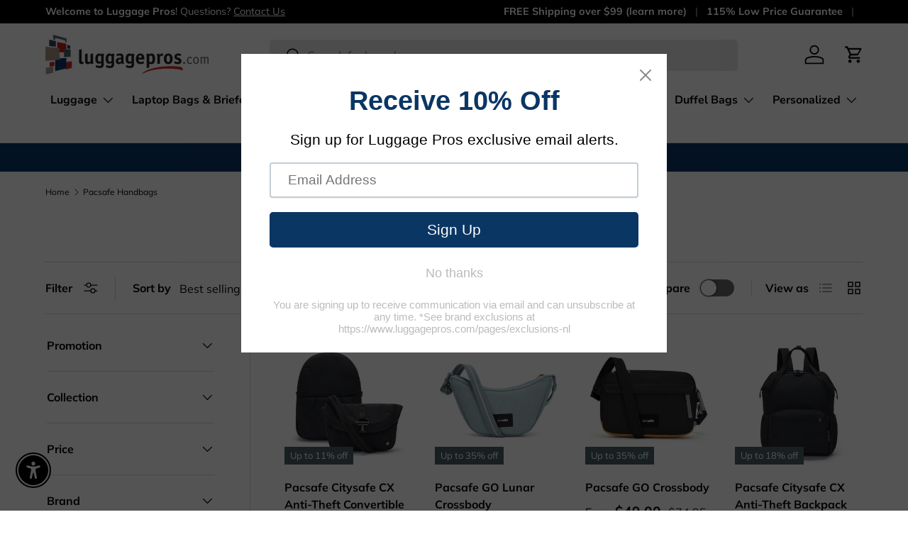

--- FILE ---
content_type: text/html; charset=utf-8
request_url: https://www.luggagepros.com/collections/pacsafe-handbags
body_size: 72033
content:
<!doctype html>
<html class="no-js" lang="en" dir="ltr">
<head><meta charset="utf-8">
<meta name="viewport" content="width=device-width,initial-scale=1">
<title>Pacsafe Handbags &ndash; Luggage Pros</title><link rel="canonical" href="https://www.luggagepros.com/collections/pacsafe-handbags"><link rel="icon" href="//www.luggagepros.com/cdn/shop/files/LP_Logo_square_copy_208f1ead-3a57-411f-ba1c-5ec22d0c409c.png?crop=center&height=48&v=1746758883&width=48" type="image/png">
  <link rel="apple-touch-icon" href="//www.luggagepros.com/cdn/shop/files/LP_Logo_square_copy_208f1ead-3a57-411f-ba1c-5ec22d0c409c.png?crop=center&height=180&v=1746758883&width=180"><meta property="og:site_name" content="Luggage Pros">
<meta property="og:url" content="https://www.luggagepros.com/collections/pacsafe-handbags">
<meta property="og:title" content="Pacsafe Handbags">
<meta property="og:type" content="product.group">
<meta property="og:description" content="Shop for luggage, suitcases, and bags at Luggage Pros today. Low price guaranteed with free shipping and top-rated customer service!"><meta property="og:image" content="http://www.luggagepros.com/cdn/shop/files/Untitled_design_3_385c1de5-6379-40f1-829c-51b19912818c.png?crop=center&height=1200&v=1768938809&width=1200">
  <meta property="og:image:secure_url" content="https://www.luggagepros.com/cdn/shop/files/Untitled_design_3_385c1de5-6379-40f1-829c-51b19912818c.png?crop=center&height=1200&v=1768938809&width=1200">
  <meta property="og:image:width" content="1200">
  <meta property="og:image:height" content="628"><meta name="twitter:site" content="@luggagepros"><meta name="twitter:card" content="summary_large_image">
<meta name="twitter:title" content="Pacsafe Handbags">
<meta name="twitter:description" content="Shop for luggage, suitcases, and bags at Luggage Pros today. Low price guaranteed with free shipping and top-rated customer service!">
<link rel="preload" href="//www.luggagepros.com/cdn/shop/t/96/assets/main.css?v=18526430403432747231759264199" as="style"><style data-shopify>
@font-face {
  font-family: Muli;
  font-weight: 400;
  font-style: normal;
  font-display: swap;
  src: url("//www.luggagepros.com/cdn/fonts/muli/muli_n4.e949947cfff05efcc994b2e2db40359a04fa9a92.woff2") format("woff2"),
       url("//www.luggagepros.com/cdn/fonts/muli/muli_n4.35355e4a0c27c9bc94d9af3f9bcb586d8229277a.woff") format("woff");
}
@font-face {
  font-family: Muli;
  font-weight: 700;
  font-style: normal;
  font-display: swap;
  src: url("//www.luggagepros.com/cdn/fonts/muli/muli_n7.c8c44d0404947d89610714223e630c4cbe005587.woff2") format("woff2"),
       url("//www.luggagepros.com/cdn/fonts/muli/muli_n7.4cbcffea6175d46b4d67e9408244a5b38c2ac568.woff") format("woff");
}
@font-face {
  font-family: Muli;
  font-weight: 400;
  font-style: italic;
  font-display: swap;
  src: url("//www.luggagepros.com/cdn/fonts/muli/muli_i4.c0a1ea800bab5884ab82e4eb25a6bd25121bd08c.woff2") format("woff2"),
       url("//www.luggagepros.com/cdn/fonts/muli/muli_i4.a6c39b1b31d876de7f99b3646461aa87120de6ed.woff") format("woff");
}
@font-face {
  font-family: Muli;
  font-weight: 700;
  font-style: italic;
  font-display: swap;
  src: url("//www.luggagepros.com/cdn/fonts/muli/muli_i7.34eedbf231efa20bd065d55f6f71485730632c7b.woff2") format("woff2"),
       url("//www.luggagepros.com/cdn/fonts/muli/muli_i7.2b4df846821493e68344d0b0212997d071bf38b7.woff") format("woff");
}
@font-face {
  font-family: Figtree;
  font-weight: 800;
  font-style: normal;
  font-display: swap;
  src: url("//www.luggagepros.com/cdn/fonts/figtree/figtree_n8.9ff6d071825a72d8671959a058f3e57a9f1ff61f.woff2") format("woff2"),
       url("//www.luggagepros.com/cdn/fonts/figtree/figtree_n8.717cfbca15cfe9904984ba933599ab134f457561.woff") format("woff");
}
@font-face {
  font-family: "Nunito Sans";
  font-weight: 700;
  font-style: normal;
  font-display: swap;
  src: url("//www.luggagepros.com/cdn/fonts/nunito_sans/nunitosans_n7.25d963ed46da26098ebeab731e90d8802d989fa5.woff2") format("woff2"),
       url("//www.luggagepros.com/cdn/fonts/nunito_sans/nunitosans_n7.d32e3219b3d2ec82285d3027bd673efc61a996c8.woff") format("woff");
}
:root {
      --bg-color: 255 255 255 / 1.0;
      --bg-color-og: 255 255 255 / 1.0;
      --heading-color: 9 3 2;
      --text-color: 9 3 2;
      --text-color-og: 9 3 2;
      --scrollbar-color: 9 3 2;
      --link-color: 9 3 2;
      --link-color-og: 9 3 2;
      --star-color: 103 170 249;--swatch-border-color-default: 206 205 204;
        --swatch-border-color-active: 132 129 129;
        --swatch-card-size: 40px;
        --swatch-variant-picker-size: 64px;--color-scheme-1-bg: 242 242 242 / 1.0;
      --color-scheme-1-grad: ;
      --color-scheme-1-heading: 9 3 2;
      --color-scheme-1-text: 9 3 2;
      --color-scheme-1-btn-bg: 9 3 2;
      --color-scheme-1-btn-text: 255 255 255;
      --color-scheme-1-btn-bg-hover: 54 48 47;--color-scheme-2-bg: 73 93 99 / 1.0;
      --color-scheme-2-grad: ;
      --color-scheme-2-heading: 255 255 255;
      --color-scheme-2-text: 255 255 255;
      --color-scheme-2-btn-bg: 255 255 255;
      --color-scheme-2-btn-text: 9 3 2;
      --color-scheme-2-btn-bg-hover: 226 225 225;--color-scheme-3-bg: 10 54 100 / 1.0;
      --color-scheme-3-grad: ;
      --color-scheme-3-heading: 255 255 255;
      --color-scheme-3-text: 255 255 255;
      --color-scheme-3-btn-bg: 255 255 255;
      --color-scheme-3-btn-text: 9 3 2;
      --color-scheme-3-btn-bg-hover: 226 225 225;

      --drawer-bg-color: 255 255 255 / 1.0;
      --drawer-text-color: 9 3 2;

      --panel-bg-color: 242 242 242 / 1.0;
      --panel-heading-color: 9 3 2;
      --panel-text-color: 9 3 2;

      --in-stock-text-color: 44 126 63;
      --low-stock-text-color: 210 134 26;
      --very-low-stock-text-color: 180 12 28;
      --no-stock-text-color: 119 119 119;
      --no-stock-backordered-text-color: 119 119 119;

      --error-bg-color: 252 237 238;
      --error-text-color: 180 12 28;
      --success-bg-color: 232 246 234;
      --success-text-color: 44 126 63;
      --info-bg-color: 228 237 250;
      --info-text-color: 26 102 210;

      --heading-font-family: Figtree, sans-serif;
      --heading-font-style: normal;
      --heading-font-weight: 800;
      --heading-scale-start: 2;

      --navigation-font-family: "Nunito Sans", sans-serif;
      --navigation-font-style: normal;
      --navigation-font-weight: 700;--heading-text-transform: none;
--subheading-text-transform: none;
      --body-font-family: Muli, sans-serif;
      --body-font-style: normal;
      --body-font-weight: 400;
      --body-font-size: 16;

      --section-gap: 64;
      --heading-gap: calc(8 * var(--space-unit));--grid-column-gap: 20px;--btn-bg-color: 9 3 2;
      --btn-bg-hover-color: 54 48 47;
      --btn-text-color: 255 255 255;
      --btn-bg-color-og: 9 3 2;
      --btn-text-color-og: 255 255 255;
      --btn-alt-bg-color: 255 255 255;
      --btn-alt-bg-alpha: 1.0;
      --btn-alt-text-color: 9 3 2;
      --btn-border-width: 1px;
      --btn-padding-y: 12px;

      
      --btn-border-radius: 5px;
      

      --btn-lg-border-radius: 50%;
      --btn-icon-border-radius: 50%;
      --input-with-btn-inner-radius: var(--btn-border-radius);

      --input-bg-color: 255 255 255 / 1.0;
      --input-text-color: 9 3 2;
      --input-border-width: 1px;
      --input-border-radius: 4px;
      --textarea-border-radius: 4px;
      --input-border-radius: 5px;
      --input-bg-color-diff-3: #f7f7f7;
      --input-bg-color-diff-6: #f0f0f0;

      --modal-border-radius: 4px;
      --modal-overlay-color: 0 0 0;
      --modal-overlay-opacity: 0.4;
      --drawer-border-radius: 4px;
      --overlay-border-radius: 4px;

      --custom-label-bg-color: 191 0 0;
      --custom-label-text-color: 255 255 255;--sale-label-bg-color: 73 93 99;
      --sale-label-text-color: 255 255 255;--sold-out-label-bg-color: 73 93 99;
      --sold-out-label-text-color: 255 255 255;--new-label-bg-color: 242 242 242;
      --new-label-text-color: 44 126 63;--preorder-label-bg-color: 103 170 249;
      --preorder-label-text-color: 255 255 255;

      --collection-label-color: 0 126 18;

      --page-width: 1590px;
      --gutter-sm: 20px;
      --gutter-md: 32px;
      --gutter-lg: 64px;

      --payment-terms-bg-color: #ffffff;

      --coll-card-bg-color: #f7f7f7;
      --coll-card-border-color: rgba(0,0,0,0);

      --card-highlight-bg-color: #F9F9F9;
      --card-highlight-text-color: 85 85 85;
      --card-highlight-border-color: #E1E1E1;
        
          --aos-animate-duration: 0.6s;
        

        
          --aos-min-width: 0;
        
      

      --reading-width: 48em;
    }

    @media (max-width: 769px) {
      :root {
        --reading-width: 36em;
      }
    }
  </style><link rel="stylesheet" href="//www.luggagepros.com/cdn/shop/t/96/assets/main.css?v=18526430403432747231759264199">
  <script src="//www.luggagepros.com/cdn/shop/t/96/assets/main.js?v=76476094356780495751759264199" defer="defer"></script>

  <script>
  window.zakekeProductAdvancedProcessing = true;
    window.zakekeProductAdvancedProcessingDraftOrder = true;
  window.window.zakekeDraftOrderV2 = true;
  
  
  window.zakekePricingData = {
    variantId: 33515796267096,
    cart: {"note":null,"attributes":{},"original_total_price":0,"total_price":0,"total_discount":0,"total_weight":0.0,"item_count":0,"items":[],"requires_shipping":false,"currency":"USD","items_subtotal_price":0,"cart_level_discount_applications":[],"checkout_charge_amount":0},
    product: {"id":4833734525016,"title":"Customization","handle":"customization","description":"","published_at":"2020-12-09T13:49:30-06:00","created_at":"2020-11-20T10:01:41-06:00","vendor":"Luggage Pros","type":"zakeke-design","tags":["$0-$50","Ships from LP"],"price":1,"price_min":1,"price_max":1,"available":true,"price_varies":false,"compare_at_price":null,"compare_at_price_min":0,"compare_at_price_max":0,"compare_at_price_varies":false,"variants":[{"id":33515796267096,"title":"Default Title","option1":"Default Title","option2":null,"option3":null,"sku":"","requires_shipping":false,"taxable":true,"featured_image":null,"available":true,"name":"Customization","public_title":null,"options":["Default Title"],"price":1,"weight":0,"compare_at_price":null,"inventory_management":null,"barcode":"","requires_selling_plan":false,"selling_plan_allocations":[]}],"images":[],"featured_image":null,"options":["Title"],"requires_selling_plan":false,"selling_plan_groups":[],"content":""}
  };
  

  window.zakekeShopLocales = [
    
    {
      iso_code: "en",
      root_url: "\/",
      primary: true
    },
    
  ];
</script>

<script async src="https://unpkg.com/@glidejs/glide@3.4.1/dist/glide.js"></script>
<!-- Required Core Stylesheet -->
<link rel="stylesheet" href="https://unpkg.com/@glidejs/glide@3.4.1/dist/css/glide.core.css">
<!-- Optional Theme Stylesheet -->
<link rel="stylesheet" href="https://unpkg.com/@glidejs/glide@3.4.1/dist/css/glide.theme.css">

<style>
.glide__arrow.prev {
    left: 0;
    }

.glide__arrow.next {
    right: 0;
}

.glide__slides {
    margin: 0px;
    list-style: none;
}

.glide__arrow {
  border: none !important;
  box-shadow: none !important;
}
  
.zakeke-cart-preview-window {
    position: fixed;
top: 0;
    left: 0;
    width: 100%;
    height: 100%;
    background: rgba(0, 0, 0, 0.94);
z-index: 1000;
    display: flex;
    flex-direction: column;
    align-items: center;
    justify-content: center;
    user-select: none;
}

.zakeke-cart-preview-window-label {
    padding: 20px;
}

.zakeke-cart-preview-window-label h3
{
    color: white;
}

.zakeke-cart-previews {
    position: relative;
    max-width: 260px;
}

@media (max-width: 768px) {
    .zakeke-cart-previews {
      max-width: 130px;
	}
}

.zakeke-cart-preview {
    cursor: pointer;
}
</style>
  <script>
    window.zakekeForceClientPreviews = true;
  </script><link rel="preload" href="//www.luggagepros.com/cdn/fonts/muli/muli_n4.e949947cfff05efcc994b2e2db40359a04fa9a92.woff2" as="font" type="font/woff2" crossorigin fetchpriority="high"><link rel="preload" href="//www.luggagepros.com/cdn/fonts/figtree/figtree_n8.9ff6d071825a72d8671959a058f3e57a9f1ff61f.woff2" as="font" type="font/woff2" crossorigin fetchpriority="high"><link rel="stylesheet" href="//www.luggagepros.com/cdn/shop/t/96/assets/swatches.css?v=158915368237695091891759264199" media="print" onload="this.media='all'">
    <noscript><link rel="stylesheet" href="//www.luggagepros.com/cdn/shop/t/96/assets/swatches.css?v=158915368237695091891759264199"></noscript><script>window.performance && window.performance.mark && window.performance.mark('shopify.content_for_header.start');</script><meta name="facebook-domain-verification" content="xuynq8tlyfqt3dbd1iagaa01mlc8yk">
<meta id="shopify-digital-wallet" name="shopify-digital-wallet" content="/6542262360/digital_wallets/dialog">
<meta name="shopify-checkout-api-token" content="223fd7db300a080aa88145023490aae8">
<meta id="in-context-paypal-metadata" data-shop-id="6542262360" data-venmo-supported="false" data-environment="production" data-locale="en_US" data-paypal-v4="true" data-currency="USD">
<link rel="alternate" type="application/atom+xml" title="Feed" href="/collections/pacsafe-handbags.atom" />
<link rel="next" href="/collections/pacsafe-handbags?page=2">
<link rel="alternate" type="application/json+oembed" href="https://www.luggagepros.com/collections/pacsafe-handbags.oembed">
<script async="async" src="/checkouts/internal/preloads.js?locale=en-US"></script>
<link rel="preconnect" href="https://shop.app" crossorigin="anonymous">
<script async="async" src="https://shop.app/checkouts/internal/preloads.js?locale=en-US&shop_id=6542262360" crossorigin="anonymous"></script>
<script id="apple-pay-shop-capabilities" type="application/json">{"shopId":6542262360,"countryCode":"US","currencyCode":"USD","merchantCapabilities":["supports3DS"],"merchantId":"gid:\/\/shopify\/Shop\/6542262360","merchantName":"Luggage Pros","requiredBillingContactFields":["postalAddress","email","phone"],"requiredShippingContactFields":["postalAddress","email","phone"],"shippingType":"shipping","supportedNetworks":["visa","masterCard","amex","discover","elo","jcb"],"total":{"type":"pending","label":"Luggage Pros","amount":"1.00"},"shopifyPaymentsEnabled":true,"supportsSubscriptions":true}</script>
<script id="shopify-features" type="application/json">{"accessToken":"223fd7db300a080aa88145023490aae8","betas":["rich-media-storefront-analytics"],"domain":"www.luggagepros.com","predictiveSearch":true,"shopId":6542262360,"locale":"en"}</script>
<script>var Shopify = Shopify || {};
Shopify.shop = "luggage-n-leather.myshopify.com";
Shopify.locale = "en";
Shopify.currency = {"active":"USD","rate":"1.0"};
Shopify.country = "US";
Shopify.theme = {"name":"New Luggage Pros Theme 9-30-25 Monograms","id":179604128017,"schema_name":"Enterprise","schema_version":"1.6.2","theme_store_id":null,"role":"main"};
Shopify.theme.handle = "null";
Shopify.theme.style = {"id":null,"handle":null};
Shopify.cdnHost = "www.luggagepros.com/cdn";
Shopify.routes = Shopify.routes || {};
Shopify.routes.root = "/";</script>
<script type="module">!function(o){(o.Shopify=o.Shopify||{}).modules=!0}(window);</script>
<script>!function(o){function n(){var o=[];function n(){o.push(Array.prototype.slice.apply(arguments))}return n.q=o,n}var t=o.Shopify=o.Shopify||{};t.loadFeatures=n(),t.autoloadFeatures=n()}(window);</script>
<script>
  window.ShopifyPay = window.ShopifyPay || {};
  window.ShopifyPay.apiHost = "shop.app\/pay";
  window.ShopifyPay.redirectState = null;
</script>
<script id="shop-js-analytics" type="application/json">{"pageType":"collection"}</script>
<script defer="defer" async type="module" src="//www.luggagepros.com/cdn/shopifycloud/shop-js/modules/v2/client.init-shop-cart-sync_BdyHc3Nr.en.esm.js"></script>
<script defer="defer" async type="module" src="//www.luggagepros.com/cdn/shopifycloud/shop-js/modules/v2/chunk.common_Daul8nwZ.esm.js"></script>
<script type="module">
  await import("//www.luggagepros.com/cdn/shopifycloud/shop-js/modules/v2/client.init-shop-cart-sync_BdyHc3Nr.en.esm.js");
await import("//www.luggagepros.com/cdn/shopifycloud/shop-js/modules/v2/chunk.common_Daul8nwZ.esm.js");

  window.Shopify.SignInWithShop?.initShopCartSync?.({"fedCMEnabled":true,"windoidEnabled":true});

</script>
<script>
  window.Shopify = window.Shopify || {};
  if (!window.Shopify.featureAssets) window.Shopify.featureAssets = {};
  window.Shopify.featureAssets['shop-js'] = {"shop-cart-sync":["modules/v2/client.shop-cart-sync_QYOiDySF.en.esm.js","modules/v2/chunk.common_Daul8nwZ.esm.js"],"init-fed-cm":["modules/v2/client.init-fed-cm_DchLp9rc.en.esm.js","modules/v2/chunk.common_Daul8nwZ.esm.js"],"shop-button":["modules/v2/client.shop-button_OV7bAJc5.en.esm.js","modules/v2/chunk.common_Daul8nwZ.esm.js"],"init-windoid":["modules/v2/client.init-windoid_DwxFKQ8e.en.esm.js","modules/v2/chunk.common_Daul8nwZ.esm.js"],"shop-cash-offers":["modules/v2/client.shop-cash-offers_DWtL6Bq3.en.esm.js","modules/v2/chunk.common_Daul8nwZ.esm.js","modules/v2/chunk.modal_CQq8HTM6.esm.js"],"shop-toast-manager":["modules/v2/client.shop-toast-manager_CX9r1SjA.en.esm.js","modules/v2/chunk.common_Daul8nwZ.esm.js"],"init-shop-email-lookup-coordinator":["modules/v2/client.init-shop-email-lookup-coordinator_UhKnw74l.en.esm.js","modules/v2/chunk.common_Daul8nwZ.esm.js"],"pay-button":["modules/v2/client.pay-button_DzxNnLDY.en.esm.js","modules/v2/chunk.common_Daul8nwZ.esm.js"],"avatar":["modules/v2/client.avatar_BTnouDA3.en.esm.js"],"init-shop-cart-sync":["modules/v2/client.init-shop-cart-sync_BdyHc3Nr.en.esm.js","modules/v2/chunk.common_Daul8nwZ.esm.js"],"shop-login-button":["modules/v2/client.shop-login-button_D8B466_1.en.esm.js","modules/v2/chunk.common_Daul8nwZ.esm.js","modules/v2/chunk.modal_CQq8HTM6.esm.js"],"init-customer-accounts-sign-up":["modules/v2/client.init-customer-accounts-sign-up_C8fpPm4i.en.esm.js","modules/v2/client.shop-login-button_D8B466_1.en.esm.js","modules/v2/chunk.common_Daul8nwZ.esm.js","modules/v2/chunk.modal_CQq8HTM6.esm.js"],"init-shop-for-new-customer-accounts":["modules/v2/client.init-shop-for-new-customer-accounts_CVTO0Ztu.en.esm.js","modules/v2/client.shop-login-button_D8B466_1.en.esm.js","modules/v2/chunk.common_Daul8nwZ.esm.js","modules/v2/chunk.modal_CQq8HTM6.esm.js"],"init-customer-accounts":["modules/v2/client.init-customer-accounts_dRgKMfrE.en.esm.js","modules/v2/client.shop-login-button_D8B466_1.en.esm.js","modules/v2/chunk.common_Daul8nwZ.esm.js","modules/v2/chunk.modal_CQq8HTM6.esm.js"],"shop-follow-button":["modules/v2/client.shop-follow-button_CkZpjEct.en.esm.js","modules/v2/chunk.common_Daul8nwZ.esm.js","modules/v2/chunk.modal_CQq8HTM6.esm.js"],"lead-capture":["modules/v2/client.lead-capture_BntHBhfp.en.esm.js","modules/v2/chunk.common_Daul8nwZ.esm.js","modules/v2/chunk.modal_CQq8HTM6.esm.js"],"checkout-modal":["modules/v2/client.checkout-modal_CfxcYbTm.en.esm.js","modules/v2/chunk.common_Daul8nwZ.esm.js","modules/v2/chunk.modal_CQq8HTM6.esm.js"],"shop-login":["modules/v2/client.shop-login_Da4GZ2H6.en.esm.js","modules/v2/chunk.common_Daul8nwZ.esm.js","modules/v2/chunk.modal_CQq8HTM6.esm.js"],"payment-terms":["modules/v2/client.payment-terms_MV4M3zvL.en.esm.js","modules/v2/chunk.common_Daul8nwZ.esm.js","modules/v2/chunk.modal_CQq8HTM6.esm.js"]};
</script>
<script>(function() {
  var isLoaded = false;
  function asyncLoad() {
    if (isLoaded) return;
    isLoaded = true;
    var urls = ["\/\/code.tidio.co\/vumfq9afou36039rhzy4gni46vsddq15.js?shop=luggage-n-leather.myshopify.com","https:\/\/static.klaviyo.com\/onsite\/js\/klaviyo.js?company_id=HTnKbP\u0026shop=luggage-n-leather.myshopify.com","https:\/\/static.klaviyo.com\/onsite\/js\/klaviyo.js?company_id=HTnKbP\u0026shop=luggage-n-leather.myshopify.com","https:\/\/static.klaviyo.com\/onsite\/js\/klaviyo.js?company_id=HTnKbP\u0026shop=luggage-n-leather.myshopify.com","https:\/\/portal.zakeke.com\/Scripts\/integration\/shopify\/product.js?shop=luggage-n-leather.myshopify.com","https:\/\/zooomyapps.com\/backinstock\/ZooomyOrders.js?shop=luggage-n-leather.myshopify.com","https:\/\/cdn.shopify.com\/s\/files\/1\/0065\/4226\/2360\/t\/39\/assets\/pop_6542262360.js?v=1654490543\u0026shop=luggage-n-leather.myshopify.com"];
    for (var i = 0; i < urls.length; i++) {
      var s = document.createElement('script');
      s.type = 'text/javascript';
      s.async = true;
      s.src = urls[i];
      var x = document.getElementsByTagName('script')[0];
      x.parentNode.insertBefore(s, x);
    }
  };
  if(window.attachEvent) {
    window.attachEvent('onload', asyncLoad);
  } else {
    window.addEventListener('load', asyncLoad, false);
  }
})();</script>
<script id="__st">var __st={"a":6542262360,"offset":-21600,"reqid":"0267696a-bb97-453d-973b-a59a9f01014a-1768977349","pageurl":"www.luggagepros.com\/collections\/pacsafe-handbags","u":"6bf35b0e26a3","p":"collection","rtyp":"collection","rid":141111984216};</script>
<script>window.ShopifyPaypalV4VisibilityTracking = true;</script>
<script id="captcha-bootstrap">!function(){'use strict';const t='contact',e='account',n='new_comment',o=[[t,t],['blogs',n],['comments',n],[t,'customer']],c=[[e,'customer_login'],[e,'guest_login'],[e,'recover_customer_password'],[e,'create_customer']],r=t=>t.map((([t,e])=>`form[action*='/${t}']:not([data-nocaptcha='true']) input[name='form_type'][value='${e}']`)).join(','),a=t=>()=>t?[...document.querySelectorAll(t)].map((t=>t.form)):[];function s(){const t=[...o],e=r(t);return a(e)}const i='password',u='form_key',d=['recaptcha-v3-token','g-recaptcha-response','h-captcha-response',i],f=()=>{try{return window.sessionStorage}catch{return}},m='__shopify_v',_=t=>t.elements[u];function p(t,e,n=!1){try{const o=window.sessionStorage,c=JSON.parse(o.getItem(e)),{data:r}=function(t){const{data:e,action:n}=t;return t[m]||n?{data:e,action:n}:{data:t,action:n}}(c);for(const[e,n]of Object.entries(r))t.elements[e]&&(t.elements[e].value=n);n&&o.removeItem(e)}catch(o){console.error('form repopulation failed',{error:o})}}const l='form_type',E='cptcha';function T(t){t.dataset[E]=!0}const w=window,h=w.document,L='Shopify',v='ce_forms',y='captcha';let A=!1;((t,e)=>{const n=(g='f06e6c50-85a8-45c8-87d0-21a2b65856fe',I='https://cdn.shopify.com/shopifycloud/storefront-forms-hcaptcha/ce_storefront_forms_captcha_hcaptcha.v1.5.2.iife.js',D={infoText:'Protected by hCaptcha',privacyText:'Privacy',termsText:'Terms'},(t,e,n)=>{const o=w[L][v],c=o.bindForm;if(c)return c(t,g,e,D).then(n);var r;o.q.push([[t,g,e,D],n]),r=I,A||(h.body.append(Object.assign(h.createElement('script'),{id:'captcha-provider',async:!0,src:r})),A=!0)});var g,I,D;w[L]=w[L]||{},w[L][v]=w[L][v]||{},w[L][v].q=[],w[L][y]=w[L][y]||{},w[L][y].protect=function(t,e){n(t,void 0,e),T(t)},Object.freeze(w[L][y]),function(t,e,n,w,h,L){const[v,y,A,g]=function(t,e,n){const i=e?o:[],u=t?c:[],d=[...i,...u],f=r(d),m=r(i),_=r(d.filter((([t,e])=>n.includes(e))));return[a(f),a(m),a(_),s()]}(w,h,L),I=t=>{const e=t.target;return e instanceof HTMLFormElement?e:e&&e.form},D=t=>v().includes(t);t.addEventListener('submit',(t=>{const e=I(t);if(!e)return;const n=D(e)&&!e.dataset.hcaptchaBound&&!e.dataset.recaptchaBound,o=_(e),c=g().includes(e)&&(!o||!o.value);(n||c)&&t.preventDefault(),c&&!n&&(function(t){try{if(!f())return;!function(t){const e=f();if(!e)return;const n=_(t);if(!n)return;const o=n.value;o&&e.removeItem(o)}(t);const e=Array.from(Array(32),(()=>Math.random().toString(36)[2])).join('');!function(t,e){_(t)||t.append(Object.assign(document.createElement('input'),{type:'hidden',name:u})),t.elements[u].value=e}(t,e),function(t,e){const n=f();if(!n)return;const o=[...t.querySelectorAll(`input[type='${i}']`)].map((({name:t})=>t)),c=[...d,...o],r={};for(const[a,s]of new FormData(t).entries())c.includes(a)||(r[a]=s);n.setItem(e,JSON.stringify({[m]:1,action:t.action,data:r}))}(t,e)}catch(e){console.error('failed to persist form',e)}}(e),e.submit())}));const S=(t,e)=>{t&&!t.dataset[E]&&(n(t,e.some((e=>e===t))),T(t))};for(const o of['focusin','change'])t.addEventListener(o,(t=>{const e=I(t);D(e)&&S(e,y())}));const B=e.get('form_key'),M=e.get(l),P=B&&M;t.addEventListener('DOMContentLoaded',(()=>{const t=y();if(P)for(const e of t)e.elements[l].value===M&&p(e,B);[...new Set([...A(),...v().filter((t=>'true'===t.dataset.shopifyCaptcha))])].forEach((e=>S(e,t)))}))}(h,new URLSearchParams(w.location.search),n,t,e,['guest_login'])})(!0,!0)}();</script>
<script integrity="sha256-4kQ18oKyAcykRKYeNunJcIwy7WH5gtpwJnB7kiuLZ1E=" data-source-attribution="shopify.loadfeatures" defer="defer" src="//www.luggagepros.com/cdn/shopifycloud/storefront/assets/storefront/load_feature-a0a9edcb.js" crossorigin="anonymous"></script>
<script crossorigin="anonymous" defer="defer" src="//www.luggagepros.com/cdn/shopifycloud/storefront/assets/shopify_pay/storefront-65b4c6d7.js?v=20250812"></script>
<script data-source-attribution="shopify.dynamic_checkout.dynamic.init">var Shopify=Shopify||{};Shopify.PaymentButton=Shopify.PaymentButton||{isStorefrontPortableWallets:!0,init:function(){window.Shopify.PaymentButton.init=function(){};var t=document.createElement("script");t.src="https://www.luggagepros.com/cdn/shopifycloud/portable-wallets/latest/portable-wallets.en.js",t.type="module",document.head.appendChild(t)}};
</script>
<script data-source-attribution="shopify.dynamic_checkout.buyer_consent">
  function portableWalletsHideBuyerConsent(e){var t=document.getElementById("shopify-buyer-consent"),n=document.getElementById("shopify-subscription-policy-button");t&&n&&(t.classList.add("hidden"),t.setAttribute("aria-hidden","true"),n.removeEventListener("click",e))}function portableWalletsShowBuyerConsent(e){var t=document.getElementById("shopify-buyer-consent"),n=document.getElementById("shopify-subscription-policy-button");t&&n&&(t.classList.remove("hidden"),t.removeAttribute("aria-hidden"),n.addEventListener("click",e))}window.Shopify?.PaymentButton&&(window.Shopify.PaymentButton.hideBuyerConsent=portableWalletsHideBuyerConsent,window.Shopify.PaymentButton.showBuyerConsent=portableWalletsShowBuyerConsent);
</script>
<script data-source-attribution="shopify.dynamic_checkout.cart.bootstrap">document.addEventListener("DOMContentLoaded",(function(){function t(){return document.querySelector("shopify-accelerated-checkout-cart, shopify-accelerated-checkout")}if(t())Shopify.PaymentButton.init();else{new MutationObserver((function(e,n){t()&&(Shopify.PaymentButton.init(),n.disconnect())})).observe(document.body,{childList:!0,subtree:!0})}}));
</script>
<link id="shopify-accelerated-checkout-styles" rel="stylesheet" media="screen" href="https://www.luggagepros.com/cdn/shopifycloud/portable-wallets/latest/accelerated-checkout-backwards-compat.css" crossorigin="anonymous">
<style id="shopify-accelerated-checkout-cart">
        #shopify-buyer-consent {
  margin-top: 1em;
  display: inline-block;
  width: 100%;
}

#shopify-buyer-consent.hidden {
  display: none;
}

#shopify-subscription-policy-button {
  background: none;
  border: none;
  padding: 0;
  text-decoration: underline;
  font-size: inherit;
  cursor: pointer;
}

#shopify-subscription-policy-button::before {
  box-shadow: none;
}

      </style>
<script id="sections-script" data-sections="header,footer" defer="defer" src="//www.luggagepros.com/cdn/shop/t/96/compiled_assets/scripts.js?v=101576"></script>
<script>window.performance && window.performance.mark && window.performance.mark('shopify.content_for_header.end');</script>
<script src="//www.luggagepros.com/cdn/shop/t/96/assets/blur-messages.js?v=98620774460636405321759264199" defer="defer"></script>
    <script src="//www.luggagepros.com/cdn/shop/t/96/assets/animate-on-scroll.js?v=15249566486942820451759264199" defer="defer"></script>
    <link rel="stylesheet" href="//www.luggagepros.com/cdn/shop/t/96/assets/animate-on-scroll.css?v=116194678796051782541759264199">
  

  <script>document.documentElement.className = document.documentElement.className.replace('no-js', 'js');</script><!-- CC Custom Head Start --><!-- CC Custom Head End --><script type="text/javascript">
  window.Pop = window.Pop || {};
  window.Pop.common = window.Pop.common || {};
  window.Pop.common.shop = {
    permanent_domain: 'luggage-n-leather.myshopify.com',
    currency: "USD",
    money_format: "${{amount}}",
    id: 6542262360
  };
  

  window.Pop.common.template = 'collection';
  window.Pop.common.cart = {};
  window.Pop.common.vapid_public_key = "BJuXCmrtTK335SuczdNVYrGVtP_WXn4jImChm49st7K7z7e8gxSZUKk4DhUpk8j2Xpiw5G4-ylNbMKLlKkUEU98=";
  window.Pop.global_config = {"asset_urls":{"loy":{},"rev":{},"pu":{"init_js":null},"widgets":{"init_js":"https:\/\/cdn.shopify.com\/s\/files\/1\/0194\/1736\/6592\/t\/1\/assets\/ba_widget_init.js?v=1743185715","modal_js":"https:\/\/cdn.shopify.com\/s\/files\/1\/0194\/1736\/6592\/t\/1\/assets\/ba_widget_modal.js?v=1728041538","modal_css":"https:\/\/cdn.shopify.com\/s\/files\/1\/0194\/1736\/6592\/t\/1\/assets\/ba_widget_modal.css?v=1654723622"},"forms":{},"global":{"helper_js":"https:\/\/cdn.shopify.com\/s\/files\/1\/0194\/1736\/6592\/t\/1\/assets\/ba_pop_tracking.js?v=1704919189"}},"proxy_paths":{"pop":"\/apps\/ba-pop","app_metrics":"\/apps\/ba-pop\/app_metrics","push_subscription":"\/apps\/ba-pop\/push"},"aat":["pop"],"pv":false,"sts":false,"bam":true,"batc":true,"base_money_format":"${{amount}}","online_store_version":1,"loy_js_api_enabled":false,"shop":{"id":6542262360,"name":"Luggage Pros","domain":"www.luggagepros.com"}};
  window.Pop.widgets_config = {"id":23105,"active":true,"frequency_limit_amount":1,"frequency_limit_time_unit":"days","background_image":{"position":"background","widget_background_preview_url":""},"initial_state":{"body":"Sign up for Luggage Pros exclusive email alerts.","title":"Receive 10% Off","cta_text":"Sign Up","show_email":"true","action_text":"Saving...","footer_text":"You are signing up to receive communication via email and can unsubscribe at any time. *See brand exclusions at https:\/\/www.luggagepros.com\/pages\/exclusions-nl","dismiss_text":"No thanks","email_placeholder":"Email Address","phone_placeholder":"Phone Number"},"success_state":{"body":"Thanks for subscribing. Copy your discount code and apply to your next order.","title":"Discount Unlocked","cta_text":"Continue shopping","cta_action":"dismiss","redirect_url":"https:\/\/www.luggagepros.com\/","open_url_new_tab":"false"},"closed_state":{"action":"close_widget","font_size":"20","action_text":"GET 10% OFF","display_offset":"300","display_position":"left"},"error_state":{"submit_error":"Sorry, please try again later","invalid_email":"Please enter valid email address","error_subscribing":"Error subscribing, please try again later","already_registered":"You have already registered","invalid_phone_number":"Please enter valid phone number!"},"trigger":{"action":"on_timer","delay_in_seconds":"0"},"colors":{"link_color":"#0a3664","sticky_bar_bg":"#C62828","cta_font_color":"#fff","body_font_color":"#000","sticky_bar_text":"#fff","background_color":"#fff","error_text_color":"#ff2626","title_font_color":"#0a3664","footer_font_color":"#bbb","dismiss_font_color":"#bbb","cta_background_color":"#0a3664","sticky_coupon_bar_bg":"#0a3664","error_text_background":"","sticky_coupon_bar_text":"#fff"},"sticky_coupon_bar":{"enabled":"true","message":"Don't forget to use your code"},"display_style":{"font":"Arial","size":"regular","align":"center"},"dismissable":true,"has_background":false,"opt_in_channels":["email"],"rules":[],"widget_css":".powered_by_rivo{\n  display: none;\n}\n.ba_widget_main_design {\n  background: #fff;\n}\n.ba_widget_content{text-align: center}\n.ba_widget_parent{\n  font-family: Arial;\n}\n.ba_widget_parent.background{\n}\n.ba_widget_left_content{\n}\n.ba_widget_right_content{\n}\n#ba_widget_cta_button:disabled{\n  background: #0a3664cc;\n}\n#ba_widget_cta_button{\n  background: #0a3664;\n  color: #fff;\n}\n#ba_widget_cta_button:after {\n  background: #0a3664e0;\n}\n.ba_initial_state_title, .ba_success_state_title{\n  color: #0a3664;\n}\n.ba_initial_state_body, .ba_success_state_body{\n  color: #000;\n}\n.ba_initial_state_dismiss_text{\n  color: #bbb;\n}\n.ba_initial_state_footer_text, .ba_initial_state_sms_agreement{\n  color: #bbb;\n}\n.ba_widget_error{\n  color: #ff2626;\n  background: ;\n}\n.ba_link_color{\n  color: #0a3664;\n}\n","custom_css":null,"logo":null};
</script>


<script type="text/javascript">
  

  (function() {
    //Global snippet for Email Popups
    //this is updated automatically - do not edit manually.
    document.addEventListener('DOMContentLoaded', function() {
      function loadScript(src, defer, done) {
        var js = document.createElement('script');
        js.src = src;
        js.defer = defer;
        js.onload = function(){done();};
        js.onerror = function(){
          done(new Error('Failed to load script ' + src));
        };
        document.head.appendChild(js);
      }

      function browserSupportsAllFeatures() {
        return window.Promise && window.fetch && window.Symbol;
      }

      if (browserSupportsAllFeatures()) {
        main();
      } else {
        loadScript('https://cdnjs.cloudflare.com/polyfill/v3/polyfill.min.js?features=Promise,fetch', true, main);
      }

      function loadAppScripts(){
        const popAppEmbedEnabled = document.getElementById("pop-app-embed-init");

        if (window.Pop.global_config.aat.includes("pop") && !popAppEmbedEnabled){
          loadScript(window.Pop.global_config.asset_urls.widgets.init_js, true, function(){});
        }
      }

      function main(err) {
        loadScript(window.Pop.global_config.asset_urls.global.helper_js, false, loadAppScripts);
      }
    });
  })();
</script>

<!-- BEGIN app block: shopify://apps/judge-me-reviews/blocks/judgeme_core/61ccd3b1-a9f2-4160-9fe9-4fec8413e5d8 --><!-- Start of Judge.me Core -->






<link rel="dns-prefetch" href="https://cdnwidget.judge.me">
<link rel="dns-prefetch" href="https://cdn.judge.me">
<link rel="dns-prefetch" href="https://cdn1.judge.me">
<link rel="dns-prefetch" href="https://api.judge.me">

<script data-cfasync='false' class='jdgm-settings-script'>window.jdgmSettings={"pagination":5,"disable_web_reviews":false,"badge_no_review_text":"No reviews","badge_n_reviews_text":"{{ n }} review/reviews","hide_badge_preview_if_no_reviews":false,"badge_hide_text":false,"enforce_center_preview_badge":false,"widget_title":"Customer Reviews","widget_open_form_text":"Write a review","widget_close_form_text":"Cancel review","widget_refresh_page_text":"Refresh page","widget_summary_text":"Based on {{ number_of_reviews }} review/reviews","widget_no_review_text":"Be the first to write a review","widget_name_field_text":"Display name","widget_verified_name_field_text":"Verified Name (public)","widget_name_placeholder_text":"Display name","widget_required_field_error_text":"This field is required.","widget_email_field_text":"Email address","widget_verified_email_field_text":"Verified Email (private, can not be edited)","widget_email_placeholder_text":"Your email address","widget_email_field_error_text":"Please enter a valid email address.","widget_rating_field_text":"Rating","widget_review_title_field_text":"Review Title","widget_review_title_placeholder_text":"Give your review a title","widget_review_body_field_text":"Review content","widget_review_body_placeholder_text":"Start writing here...","widget_pictures_field_text":"Picture/Video (optional)","widget_submit_review_text":"Submit Review","widget_submit_verified_review_text":"Submit Verified Review","widget_submit_success_msg_with_auto_publish":"Thank you! Please refresh the page in a few moments to see your review. You can remove or edit your review by logging into \u003ca href='https://judge.me/login' target='_blank' rel='nofollow noopener'\u003eJudge.me\u003c/a\u003e","widget_submit_success_msg_no_auto_publish":"Thank you! Your review will be published as soon as it is approved by the shop admin. You can remove or edit your review by logging into \u003ca href='https://judge.me/login' target='_blank' rel='nofollow noopener'\u003eJudge.me\u003c/a\u003e","widget_show_default_reviews_out_of_total_text":"Showing {{ n_reviews_shown }} out of {{ n_reviews }} reviews.","widget_show_all_link_text":"Show all","widget_show_less_link_text":"Show less","widget_author_said_text":"{{ reviewer_name }} said:","widget_days_text":"{{ n }} days ago","widget_weeks_text":"{{ n }} week/weeks ago","widget_months_text":"{{ n }} month/months ago","widget_years_text":"{{ n }} year/years ago","widget_yesterday_text":"Yesterday","widget_today_text":"Today","widget_replied_text":"\u003e\u003e {{ shop_name }} replied:","widget_read_more_text":"Read more","widget_reviewer_name_as_initial":"","widget_rating_filter_color":"","widget_rating_filter_see_all_text":"See all reviews","widget_sorting_most_recent_text":"Most Recent","widget_sorting_highest_rating_text":"Highest Rating","widget_sorting_lowest_rating_text":"Lowest Rating","widget_sorting_with_pictures_text":"Only Pictures","widget_sorting_most_helpful_text":"Most Helpful","widget_open_question_form_text":"Ask a question","widget_reviews_subtab_text":"Reviews","widget_questions_subtab_text":"Questions","widget_question_label_text":"Question","widget_answer_label_text":"Answer","widget_question_placeholder_text":"Write your question here","widget_submit_question_text":"Submit Question","widget_question_submit_success_text":"Thank you for your question! We will notify you once it gets answered.","verified_badge_text":"Verified","verified_badge_bg_color":"","verified_badge_text_color":"","verified_badge_placement":"left-of-reviewer-name","widget_review_max_height":"","widget_hide_border":false,"widget_social_share":false,"widget_thumb":false,"widget_review_location_show":false,"widget_location_format":"country_iso_code","all_reviews_include_out_of_store_products":true,"all_reviews_out_of_store_text":"(out of store)","all_reviews_pagination":100,"all_reviews_product_name_prefix_text":"about","enable_review_pictures":false,"enable_question_anwser":true,"widget_theme":"","review_date_format":"mm/dd/yyyy","default_sort_method":"most-recent","widget_product_reviews_subtab_text":"Product Reviews","widget_shop_reviews_subtab_text":"Shop Reviews","widget_other_products_reviews_text":"Reviews for other products","widget_store_reviews_subtab_text":"Store reviews","widget_no_store_reviews_text":"This store hasn't received any reviews yet","widget_web_restriction_product_reviews_text":"This product hasn't received any reviews yet","widget_no_items_text":"No items found","widget_show_more_text":"Show more","widget_write_a_store_review_text":"Write a Store Review","widget_other_languages_heading":"Reviews in Other Languages","widget_translate_review_text":"Translate review to {{ language }}","widget_translating_review_text":"Translating...","widget_show_original_translation_text":"Show original ({{ language }})","widget_translate_review_failed_text":"Review couldn't be translated.","widget_translate_review_retry_text":"Retry","widget_translate_review_try_again_later_text":"Try again later","show_product_url_for_grouped_product":false,"widget_sorting_pictures_first_text":"Pictures First","show_pictures_on_all_rev_page_mobile":false,"show_pictures_on_all_rev_page_desktop":false,"floating_tab_hide_mobile_install_preference":false,"floating_tab_button_name":"★ Reviews","floating_tab_title":"Let customers speak for us","floating_tab_button_color":"","floating_tab_button_background_color":"","floating_tab_url":"","floating_tab_url_enabled":false,"floating_tab_tab_style":"text","all_reviews_text_badge_text":"Customers rate us {{ shop.metafields.judgeme.all_reviews_rating | round: 1 }}/5 based on {{ shop.metafields.judgeme.all_reviews_count }} reviews.","all_reviews_text_badge_text_branded_style":"{{ shop.metafields.judgeme.all_reviews_rating | round: 1 }} out of 5 stars based on {{ shop.metafields.judgeme.all_reviews_count }} reviews","is_all_reviews_text_badge_a_link":false,"show_stars_for_all_reviews_text_badge":false,"all_reviews_text_badge_url":"","all_reviews_text_style":"text","all_reviews_text_color_style":"judgeme_brand_color","all_reviews_text_color":"#108474","all_reviews_text_show_jm_brand":true,"featured_carousel_show_header":true,"featured_carousel_title":"Let customers speak for us","testimonials_carousel_title":"Customers are saying","videos_carousel_title":"Real customer stories","cards_carousel_title":"Customers are saying","featured_carousel_count_text":"from {{ n }} reviews","featured_carousel_add_link_to_all_reviews_page":false,"featured_carousel_url":"","featured_carousel_show_images":true,"featured_carousel_autoslide_interval":5,"featured_carousel_arrows_on_the_sides":false,"featured_carousel_height":250,"featured_carousel_width":80,"featured_carousel_image_size":0,"featured_carousel_image_height":250,"featured_carousel_arrow_color":"#eeeeee","verified_count_badge_style":"vintage","verified_count_badge_orientation":"horizontal","verified_count_badge_color_style":"judgeme_brand_color","verified_count_badge_color":"#108474","is_verified_count_badge_a_link":false,"verified_count_badge_url":"","verified_count_badge_show_jm_brand":true,"widget_rating_preset_default":5,"widget_first_sub_tab":"product-reviews","widget_show_histogram":true,"widget_histogram_use_custom_color":false,"widget_pagination_use_custom_color":false,"widget_star_use_custom_color":false,"widget_verified_badge_use_custom_color":false,"widget_write_review_use_custom_color":false,"picture_reminder_submit_button":"Upload Pictures","enable_review_videos":false,"mute_video_by_default":false,"widget_sorting_videos_first_text":"Videos First","widget_review_pending_text":"Pending","featured_carousel_items_for_large_screen":3,"social_share_options_order":"Facebook,Twitter","remove_microdata_snippet":true,"disable_json_ld":false,"enable_json_ld_products":false,"preview_badge_show_question_text":true,"preview_badge_no_question_text":"No questions","preview_badge_n_question_text":"{{ number_of_questions }} question/questions","qa_badge_show_icon":true,"qa_badge_position":"same-row","remove_judgeme_branding":false,"widget_add_search_bar":false,"widget_search_bar_placeholder":"Search","widget_sorting_verified_only_text":"Verified only","featured_carousel_theme":"default","featured_carousel_show_rating":true,"featured_carousel_show_title":true,"featured_carousel_show_body":true,"featured_carousel_show_date":false,"featured_carousel_show_reviewer":true,"featured_carousel_show_product":false,"featured_carousel_header_background_color":"#108474","featured_carousel_header_text_color":"#ffffff","featured_carousel_name_product_separator":"reviewed","featured_carousel_full_star_background":"#108474","featured_carousel_empty_star_background":"#dadada","featured_carousel_vertical_theme_background":"#f9fafb","featured_carousel_verified_badge_enable":false,"featured_carousel_verified_badge_color":"#108474","featured_carousel_border_style":"round","featured_carousel_review_line_length_limit":3,"featured_carousel_more_reviews_button_text":"Read more reviews","featured_carousel_view_product_button_text":"View product","all_reviews_page_load_reviews_on":"scroll","all_reviews_page_load_more_text":"Load More Reviews","disable_fb_tab_reviews":false,"enable_ajax_cdn_cache":false,"widget_public_name_text":"displayed publicly like","default_reviewer_name":"John Smith","default_reviewer_name_has_non_latin":true,"widget_reviewer_anonymous":"Anonymous","medals_widget_title":"Judge.me Review Medals","medals_widget_background_color":"#f9fafb","medals_widget_position":"footer_all_pages","medals_widget_border_color":"#f9fafb","medals_widget_verified_text_position":"left","medals_widget_use_monochromatic_version":false,"medals_widget_elements_color":"#108474","show_reviewer_avatar":true,"widget_invalid_yt_video_url_error_text":"Not a YouTube video URL","widget_max_length_field_error_text":"Please enter no more than {0} characters.","widget_show_country_flag":false,"widget_show_collected_via_shop_app":true,"widget_verified_by_shop_badge_style":"light","widget_verified_by_shop_text":"Verified by Shop","widget_show_photo_gallery":false,"widget_load_with_code_splitting":true,"widget_ugc_install_preference":false,"widget_ugc_title":"Made by us, Shared by you","widget_ugc_subtitle":"Tag us to see your picture featured in our page","widget_ugc_arrows_color":"#ffffff","widget_ugc_primary_button_text":"Buy Now","widget_ugc_primary_button_background_color":"#108474","widget_ugc_primary_button_text_color":"#ffffff","widget_ugc_primary_button_border_width":"0","widget_ugc_primary_button_border_style":"none","widget_ugc_primary_button_border_color":"#108474","widget_ugc_primary_button_border_radius":"25","widget_ugc_secondary_button_text":"Load More","widget_ugc_secondary_button_background_color":"#ffffff","widget_ugc_secondary_button_text_color":"#108474","widget_ugc_secondary_button_border_width":"2","widget_ugc_secondary_button_border_style":"solid","widget_ugc_secondary_button_border_color":"#108474","widget_ugc_secondary_button_border_radius":"25","widget_ugc_reviews_button_text":"View Reviews","widget_ugc_reviews_button_background_color":"#ffffff","widget_ugc_reviews_button_text_color":"#108474","widget_ugc_reviews_button_border_width":"2","widget_ugc_reviews_button_border_style":"solid","widget_ugc_reviews_button_border_color":"#108474","widget_ugc_reviews_button_border_radius":"25","widget_ugc_reviews_button_link_to":"judgeme-reviews-page","widget_ugc_show_post_date":true,"widget_ugc_max_width":"800","widget_rating_metafield_value_type":true,"widget_primary_color":"#108474","widget_enable_secondary_color":false,"widget_secondary_color":"#edf5f5","widget_summary_average_rating_text":"{{ average_rating }} out of 5","widget_media_grid_title":"Customer photos \u0026 videos","widget_media_grid_see_more_text":"See more","widget_round_style":false,"widget_show_product_medals":true,"widget_verified_by_judgeme_text":"Verified by Judge.me","widget_show_store_medals":true,"widget_verified_by_judgeme_text_in_store_medals":"Verified by Judge.me","widget_media_field_exceed_quantity_message":"Sorry, we can only accept {{ max_media }} for one review.","widget_media_field_exceed_limit_message":"{{ file_name }} is too large, please select a {{ media_type }} less than {{ size_limit }}MB.","widget_review_submitted_text":"Review Submitted!","widget_question_submitted_text":"Question Submitted!","widget_close_form_text_question":"Cancel","widget_write_your_answer_here_text":"Write your answer here","widget_enabled_branded_link":true,"widget_show_collected_by_judgeme":false,"widget_reviewer_name_color":"","widget_write_review_text_color":"","widget_write_review_bg_color":"","widget_collected_by_judgeme_text":"collected by Judge.me","widget_pagination_type":"standard","widget_load_more_text":"Load More","widget_load_more_color":"#108474","widget_full_review_text":"Full Review","widget_read_more_reviews_text":"Read More Reviews","widget_read_questions_text":"Read Questions","widget_questions_and_answers_text":"Questions \u0026 Answers","widget_verified_by_text":"Verified by","widget_verified_text":"Verified","widget_number_of_reviews_text":"{{ number_of_reviews }} reviews","widget_back_button_text":"Back","widget_next_button_text":"Next","widget_custom_forms_filter_button":"Filters","custom_forms_style":"vertical","widget_show_review_information":false,"how_reviews_are_collected":"How reviews are collected?","widget_show_review_keywords":false,"widget_gdpr_statement":"How we use your data: We'll only contact you about the review you left, and only if necessary. By submitting your review, you agree to Judge.me's \u003ca href='https://judge.me/terms' target='_blank' rel='nofollow noopener'\u003eterms\u003c/a\u003e, \u003ca href='https://judge.me/privacy' target='_blank' rel='nofollow noopener'\u003eprivacy\u003c/a\u003e and \u003ca href='https://judge.me/content-policy' target='_blank' rel='nofollow noopener'\u003econtent\u003c/a\u003e policies.","widget_multilingual_sorting_enabled":false,"widget_translate_review_content_enabled":false,"widget_translate_review_content_method":"manual","popup_widget_review_selection":"automatically_with_pictures","popup_widget_round_border_style":true,"popup_widget_show_title":true,"popup_widget_show_body":true,"popup_widget_show_reviewer":false,"popup_widget_show_product":true,"popup_widget_show_pictures":true,"popup_widget_use_review_picture":true,"popup_widget_show_on_home_page":true,"popup_widget_show_on_product_page":true,"popup_widget_show_on_collection_page":true,"popup_widget_show_on_cart_page":true,"popup_widget_position":"bottom_left","popup_widget_first_review_delay":5,"popup_widget_duration":5,"popup_widget_interval":5,"popup_widget_review_count":5,"popup_widget_hide_on_mobile":true,"review_snippet_widget_round_border_style":true,"review_snippet_widget_card_color":"#FFFFFF","review_snippet_widget_slider_arrows_background_color":"#FFFFFF","review_snippet_widget_slider_arrows_color":"#000000","review_snippet_widget_star_color":"#108474","show_product_variant":false,"all_reviews_product_variant_label_text":"Variant: ","widget_show_verified_branding":false,"widget_ai_summary_title":"Customers say","widget_ai_summary_disclaimer":"AI-powered review summary based on recent customer reviews","widget_show_ai_summary":false,"widget_show_ai_summary_bg":false,"widget_show_review_title_input":true,"redirect_reviewers_invited_via_email":"review_widget","request_store_review_after_product_review":false,"request_review_other_products_in_order":false,"review_form_color_scheme":"default","review_form_corner_style":"square","review_form_star_color":{},"review_form_text_color":"#333333","review_form_background_color":"#ffffff","review_form_field_background_color":"#fafafa","review_form_button_color":{},"review_form_button_text_color":"#ffffff","review_form_modal_overlay_color":"#000000","review_content_screen_title_text":"How would you rate this product?","review_content_introduction_text":"We would love it if you would share a bit about your experience.","store_review_form_title_text":"How would you rate this store?","store_review_form_introduction_text":"We would love it if you would share a bit about your experience.","show_review_guidance_text":true,"one_star_review_guidance_text":"Poor","five_star_review_guidance_text":"Great","customer_information_screen_title_text":"About you","customer_information_introduction_text":"Please tell us more about you.","custom_questions_screen_title_text":"Your experience in more detail","custom_questions_introduction_text":"Here are a few questions to help us understand more about your experience.","review_submitted_screen_title_text":"Thanks for your review!","review_submitted_screen_thank_you_text":"We are processing it and it will appear on the store soon.","review_submitted_screen_email_verification_text":"Please confirm your email by clicking the link we just sent you. This helps us keep reviews authentic.","review_submitted_request_store_review_text":"Would you like to share your experience of shopping with us?","review_submitted_review_other_products_text":"Would you like to review these products?","store_review_screen_title_text":"Would you like to share your experience of shopping with us?","store_review_introduction_text":"We value your feedback and use it to improve. Please share any thoughts or suggestions you have.","reviewer_media_screen_title_picture_text":"Share a picture","reviewer_media_introduction_picture_text":"Upload a photo to support your review.","reviewer_media_screen_title_video_text":"Share a video","reviewer_media_introduction_video_text":"Upload a video to support your review.","reviewer_media_screen_title_picture_or_video_text":"Share a picture or video","reviewer_media_introduction_picture_or_video_text":"Upload a photo or video to support your review.","reviewer_media_youtube_url_text":"Paste your Youtube URL here","advanced_settings_next_step_button_text":"Next","advanced_settings_close_review_button_text":"Close","modal_write_review_flow":false,"write_review_flow_required_text":"Required","write_review_flow_privacy_message_text":"We respect your privacy.","write_review_flow_anonymous_text":"Post review as anonymous","write_review_flow_visibility_text":"This won't be visible to other customers.","write_review_flow_multiple_selection_help_text":"Select as many as you like","write_review_flow_single_selection_help_text":"Select one option","write_review_flow_required_field_error_text":"This field is required","write_review_flow_invalid_email_error_text":"Please enter a valid email address","write_review_flow_max_length_error_text":"Max. {{ max_length }} characters.","write_review_flow_media_upload_text":"\u003cb\u003eClick to upload\u003c/b\u003e or drag and drop","write_review_flow_gdpr_statement":"We'll only contact you about your review if necessary. By submitting your review, you agree to our \u003ca href='https://judge.me/terms' target='_blank' rel='nofollow noopener'\u003eterms and conditions\u003c/a\u003e and \u003ca href='https://judge.me/privacy' target='_blank' rel='nofollow noopener'\u003eprivacy policy\u003c/a\u003e.","rating_only_reviews_enabled":false,"show_negative_reviews_help_screen":false,"new_review_flow_help_screen_rating_threshold":3,"negative_review_resolution_screen_title_text":"Tell us more","negative_review_resolution_text":"Your experience matters to us. If there were issues with your purchase, we're here to help. Feel free to reach out to us, we'd love the opportunity to make things right.","negative_review_resolution_button_text":"Contact us","negative_review_resolution_proceed_with_review_text":"Leave a review","negative_review_resolution_subject":"Issue with purchase from {{ shop_name }}.{{ order_name }}","preview_badge_collection_page_install_status":false,"widget_review_custom_css":"","preview_badge_custom_css":"","preview_badge_stars_count":"5-stars","featured_carousel_custom_css":"","floating_tab_custom_css":"","all_reviews_widget_custom_css":"","medals_widget_custom_css":"","verified_badge_custom_css":"","all_reviews_text_custom_css":"","transparency_badges_collected_via_store_invite":false,"transparency_badges_from_another_provider":false,"transparency_badges_collected_from_store_visitor":false,"transparency_badges_collected_by_verified_review_provider":false,"transparency_badges_earned_reward":false,"transparency_badges_collected_via_store_invite_text":"Review collected via store invitation","transparency_badges_from_another_provider_text":"Review collected from another provider","transparency_badges_collected_from_store_visitor_text":"Review collected from a store visitor","transparency_badges_written_in_google_text":"Review written in Google","transparency_badges_written_in_etsy_text":"Review written in Etsy","transparency_badges_written_in_shop_app_text":"Review written in Shop App","transparency_badges_earned_reward_text":"Review earned a reward for future purchase","product_review_widget_per_page":10,"widget_store_review_label_text":"Review about the store","checkout_comment_extension_title_on_product_page":"Customer Comments","checkout_comment_extension_num_latest_comment_show":5,"checkout_comment_extension_format":"name_and_timestamp","checkout_comment_customer_name":"last_initial","checkout_comment_comment_notification":true,"preview_badge_collection_page_install_preference":true,"preview_badge_home_page_install_preference":false,"preview_badge_product_page_install_preference":true,"review_widget_install_preference":"","review_carousel_install_preference":false,"floating_reviews_tab_install_preference":"none","verified_reviews_count_badge_install_preference":false,"all_reviews_text_install_preference":false,"review_widget_best_location":true,"judgeme_medals_install_preference":false,"review_widget_revamp_enabled":false,"review_widget_qna_enabled":false,"review_widget_header_theme":"minimal","review_widget_widget_title_enabled":true,"review_widget_header_text_size":"medium","review_widget_header_text_weight":"regular","review_widget_average_rating_style":"compact","review_widget_bar_chart_enabled":true,"review_widget_bar_chart_type":"numbers","review_widget_bar_chart_style":"standard","review_widget_expanded_media_gallery_enabled":false,"review_widget_reviews_section_theme":"standard","review_widget_image_style":"thumbnails","review_widget_review_image_ratio":"square","review_widget_stars_size":"medium","review_widget_verified_badge":"standard_text","review_widget_review_title_text_size":"medium","review_widget_review_text_size":"medium","review_widget_review_text_length":"medium","review_widget_number_of_columns_desktop":3,"review_widget_carousel_transition_speed":5,"review_widget_custom_questions_answers_display":"always","review_widget_button_text_color":"#FFFFFF","review_widget_text_color":"#000000","review_widget_lighter_text_color":"#7B7B7B","review_widget_corner_styling":"soft","review_widget_review_word_singular":"review","review_widget_review_word_plural":"reviews","review_widget_voting_label":"Helpful?","review_widget_shop_reply_label":"Reply from {{ shop_name }}:","review_widget_filters_title":"Filters","qna_widget_question_word_singular":"Question","qna_widget_question_word_plural":"Questions","qna_widget_answer_reply_label":"Answer from {{ answerer_name }}:","qna_content_screen_title_text":"Ask a question about this product","qna_widget_question_required_field_error_text":"Please enter your question.","qna_widget_flow_gdpr_statement":"We'll only contact you about your question if necessary. By submitting your question, you agree to our \u003ca href='https://judge.me/terms' target='_blank' rel='nofollow noopener'\u003eterms and conditions\u003c/a\u003e and \u003ca href='https://judge.me/privacy' target='_blank' rel='nofollow noopener'\u003eprivacy policy\u003c/a\u003e.","qna_widget_question_submitted_text":"Thanks for your question!","qna_widget_close_form_text_question":"Close","qna_widget_question_submit_success_text":"We’ll notify you by email when your question is answered.","all_reviews_widget_v2025_enabled":false,"all_reviews_widget_v2025_header_theme":"default","all_reviews_widget_v2025_widget_title_enabled":true,"all_reviews_widget_v2025_header_text_size":"medium","all_reviews_widget_v2025_header_text_weight":"regular","all_reviews_widget_v2025_average_rating_style":"compact","all_reviews_widget_v2025_bar_chart_enabled":true,"all_reviews_widget_v2025_bar_chart_type":"numbers","all_reviews_widget_v2025_bar_chart_style":"standard","all_reviews_widget_v2025_expanded_media_gallery_enabled":false,"all_reviews_widget_v2025_show_store_medals":true,"all_reviews_widget_v2025_show_photo_gallery":true,"all_reviews_widget_v2025_show_review_keywords":false,"all_reviews_widget_v2025_show_ai_summary":false,"all_reviews_widget_v2025_show_ai_summary_bg":false,"all_reviews_widget_v2025_add_search_bar":false,"all_reviews_widget_v2025_default_sort_method":"most-recent","all_reviews_widget_v2025_reviews_per_page":10,"all_reviews_widget_v2025_reviews_section_theme":"default","all_reviews_widget_v2025_image_style":"thumbnails","all_reviews_widget_v2025_review_image_ratio":"square","all_reviews_widget_v2025_stars_size":"medium","all_reviews_widget_v2025_verified_badge":"bold_badge","all_reviews_widget_v2025_review_title_text_size":"medium","all_reviews_widget_v2025_review_text_size":"medium","all_reviews_widget_v2025_review_text_length":"medium","all_reviews_widget_v2025_number_of_columns_desktop":3,"all_reviews_widget_v2025_carousel_transition_speed":5,"all_reviews_widget_v2025_custom_questions_answers_display":"always","all_reviews_widget_v2025_show_product_variant":false,"all_reviews_widget_v2025_show_reviewer_avatar":true,"all_reviews_widget_v2025_reviewer_name_as_initial":"","all_reviews_widget_v2025_review_location_show":false,"all_reviews_widget_v2025_location_format":"","all_reviews_widget_v2025_show_country_flag":false,"all_reviews_widget_v2025_verified_by_shop_badge_style":"light","all_reviews_widget_v2025_social_share":false,"all_reviews_widget_v2025_social_share_options_order":"Facebook,Twitter,LinkedIn,Pinterest","all_reviews_widget_v2025_pagination_type":"standard","all_reviews_widget_v2025_button_text_color":"#FFFFFF","all_reviews_widget_v2025_text_color":"#000000","all_reviews_widget_v2025_lighter_text_color":"#7B7B7B","all_reviews_widget_v2025_corner_styling":"soft","all_reviews_widget_v2025_title":"Customer reviews","all_reviews_widget_v2025_ai_summary_title":"Customers say about this store","all_reviews_widget_v2025_no_review_text":"Be the first to write a review","platform":"shopify","branding_url":"https://app.judge.me/reviews/stores/www.luggagepros.com","branding_text":"Powered by Judge.me","locale":"en","reply_name":"Luggage Pros","widget_version":"2.1","footer":true,"autopublish":true,"review_dates":true,"enable_custom_form":false,"shop_use_review_site":true,"shop_locale":"en","enable_multi_locales_translations":true,"show_review_title_input":true,"review_verification_email_status":"always","can_be_branded":true,"reply_name_text":"Luggage Pros"};</script> <style class='jdgm-settings-style'>.jdgm-xx{left:0}.jdgm-author-all-initials{display:none !important}.jdgm-author-last-initial{display:none !important}.jdgm-rev-widg__title{visibility:hidden}.jdgm-rev-widg__summary-text{visibility:hidden}.jdgm-prev-badge__text{visibility:hidden}.jdgm-rev__replier:before{content:'Luggage Pros'}.jdgm-rev__prod-link-prefix:before{content:'about'}.jdgm-rev__variant-label:before{content:'Variant: '}.jdgm-rev__out-of-store-text:before{content:'(out of store)'}@media only screen and (min-width: 768px){.jdgm-rev__pics .jdgm-rev_all-rev-page-picture-separator,.jdgm-rev__pics .jdgm-rev__product-picture{display:none}}@media only screen and (max-width: 768px){.jdgm-rev__pics .jdgm-rev_all-rev-page-picture-separator,.jdgm-rev__pics .jdgm-rev__product-picture{display:none}}.jdgm-preview-badge[data-template="index"]{display:none !important}.jdgm-verified-count-badget[data-from-snippet="true"]{display:none !important}.jdgm-carousel-wrapper[data-from-snippet="true"]{display:none !important}.jdgm-all-reviews-text[data-from-snippet="true"]{display:none !important}.jdgm-medals-section[data-from-snippet="true"]{display:none !important}.jdgm-ugc-media-wrapper[data-from-snippet="true"]{display:none !important}.jdgm-rev__transparency-badge[data-badge-type="review_collected_via_store_invitation"]{display:none !important}.jdgm-rev__transparency-badge[data-badge-type="review_collected_from_another_provider"]{display:none !important}.jdgm-rev__transparency-badge[data-badge-type="review_collected_from_store_visitor"]{display:none !important}.jdgm-rev__transparency-badge[data-badge-type="review_written_in_etsy"]{display:none !important}.jdgm-rev__transparency-badge[data-badge-type="review_written_in_google_business"]{display:none !important}.jdgm-rev__transparency-badge[data-badge-type="review_written_in_shop_app"]{display:none !important}.jdgm-rev__transparency-badge[data-badge-type="review_earned_for_future_purchase"]{display:none !important}
</style> <style class='jdgm-settings-style'></style>

  
  
  
  <style class='jdgm-miracle-styles'>
  @-webkit-keyframes jdgm-spin{0%{-webkit-transform:rotate(0deg);-ms-transform:rotate(0deg);transform:rotate(0deg)}100%{-webkit-transform:rotate(359deg);-ms-transform:rotate(359deg);transform:rotate(359deg)}}@keyframes jdgm-spin{0%{-webkit-transform:rotate(0deg);-ms-transform:rotate(0deg);transform:rotate(0deg)}100%{-webkit-transform:rotate(359deg);-ms-transform:rotate(359deg);transform:rotate(359deg)}}@font-face{font-family:'JudgemeStar';src:url("[data-uri]") format("woff");font-weight:normal;font-style:normal}.jdgm-star{font-family:'JudgemeStar';display:inline !important;text-decoration:none !important;padding:0 4px 0 0 !important;margin:0 !important;font-weight:bold;opacity:1;-webkit-font-smoothing:antialiased;-moz-osx-font-smoothing:grayscale}.jdgm-star:hover{opacity:1}.jdgm-star:last-of-type{padding:0 !important}.jdgm-star.jdgm--on:before{content:"\e000"}.jdgm-star.jdgm--off:before{content:"\e001"}.jdgm-star.jdgm--half:before{content:"\e002"}.jdgm-widget *{margin:0;line-height:1.4;-webkit-box-sizing:border-box;-moz-box-sizing:border-box;box-sizing:border-box;-webkit-overflow-scrolling:touch}.jdgm-hidden{display:none !important;visibility:hidden !important}.jdgm-temp-hidden{display:none}.jdgm-spinner{width:40px;height:40px;margin:auto;border-radius:50%;border-top:2px solid #eee;border-right:2px solid #eee;border-bottom:2px solid #eee;border-left:2px solid #ccc;-webkit-animation:jdgm-spin 0.8s infinite linear;animation:jdgm-spin 0.8s infinite linear}.jdgm-prev-badge{display:block !important}

</style>


  
  
   


<script data-cfasync='false' class='jdgm-script'>
!function(e){window.jdgm=window.jdgm||{},jdgm.CDN_HOST="https://cdnwidget.judge.me/",jdgm.CDN_HOST_ALT="https://cdn2.judge.me/cdn/widget_frontend/",jdgm.API_HOST="https://api.judge.me/",jdgm.CDN_BASE_URL="https://cdn.shopify.com/extensions/019bdc9e-9889-75cc-9a3d-a887384f20d4/judgeme-extensions-301/assets/",
jdgm.docReady=function(d){(e.attachEvent?"complete"===e.readyState:"loading"!==e.readyState)?
setTimeout(d,0):e.addEventListener("DOMContentLoaded",d)},jdgm.loadCSS=function(d,t,o,a){
!o&&jdgm.loadCSS.requestedUrls.indexOf(d)>=0||(jdgm.loadCSS.requestedUrls.push(d),
(a=e.createElement("link")).rel="stylesheet",a.class="jdgm-stylesheet",a.media="nope!",
a.href=d,a.onload=function(){this.media="all",t&&setTimeout(t)},e.body.appendChild(a))},
jdgm.loadCSS.requestedUrls=[],jdgm.loadJS=function(e,d){var t=new XMLHttpRequest;
t.onreadystatechange=function(){4===t.readyState&&(Function(t.response)(),d&&d(t.response))},
t.open("GET",e),t.onerror=function(){if(e.indexOf(jdgm.CDN_HOST)===0&&jdgm.CDN_HOST_ALT!==jdgm.CDN_HOST){var f=e.replace(jdgm.CDN_HOST,jdgm.CDN_HOST_ALT);jdgm.loadJS(f,d)}},t.send()},jdgm.docReady((function(){(window.jdgmLoadCSS||e.querySelectorAll(
".jdgm-widget, .jdgm-all-reviews-page").length>0)&&(jdgmSettings.widget_load_with_code_splitting?
parseFloat(jdgmSettings.widget_version)>=3?jdgm.loadCSS(jdgm.CDN_HOST+"widget_v3/base.css"):
jdgm.loadCSS(jdgm.CDN_HOST+"widget/base.css"):jdgm.loadCSS(jdgm.CDN_HOST+"shopify_v2.css"),
jdgm.loadJS(jdgm.CDN_HOST+"loa"+"der.js"))}))}(document);
</script>
<noscript><link rel="stylesheet" type="text/css" media="all" href="https://cdnwidget.judge.me/shopify_v2.css"></noscript>

<!-- BEGIN app snippet: theme_fix_tags --><script>
  (function() {
    var jdgmThemeFixes = null;
    if (!jdgmThemeFixes) return;
    var thisThemeFix = jdgmThemeFixes[Shopify.theme.id];
    if (!thisThemeFix) return;

    if (thisThemeFix.html) {
      document.addEventListener("DOMContentLoaded", function() {
        var htmlDiv = document.createElement('div');
        htmlDiv.classList.add('jdgm-theme-fix-html');
        htmlDiv.innerHTML = thisThemeFix.html;
        document.body.append(htmlDiv);
      });
    };

    if (thisThemeFix.css) {
      var styleTag = document.createElement('style');
      styleTag.classList.add('jdgm-theme-fix-style');
      styleTag.innerHTML = thisThemeFix.css;
      document.head.append(styleTag);
    };

    if (thisThemeFix.js) {
      var scriptTag = document.createElement('script');
      scriptTag.classList.add('jdgm-theme-fix-script');
      scriptTag.innerHTML = thisThemeFix.js;
      document.head.append(scriptTag);
    };
  })();
</script>
<!-- END app snippet -->
<!-- End of Judge.me Core -->



<!-- END app block --><!-- BEGIN app block: shopify://apps/simprosys-google-shopping-feed/blocks/core_settings_block/1f0b859e-9fa6-4007-97e8-4513aff5ff3b --><!-- BEGIN: GSF App Core Tags & Scripts by Simprosys Google Shopping Feed -->









<!-- END: GSF App Core Tags & Scripts by Simprosys Google Shopping Feed -->
<!-- END app block --><script src="https://cdn.shopify.com/extensions/019bdc9e-9889-75cc-9a3d-a887384f20d4/judgeme-extensions-301/assets/loader.js" type="text/javascript" defer="defer"></script>
<script src="https://cdn.shopify.com/extensions/1aff304a-11ec-47a0-aee1-7f4ae56792d4/tydal-popups-email-pop-ups-4/assets/pop-app-embed.js" type="text/javascript" defer="defer"></script>
<script src="https://cdn.shopify.com/extensions/c30e4ac6-345d-4593-9831-70a50aedb130/codeinspire-accessibility-tool-13/assets/sa-widget.js" type="text/javascript" defer="defer"></script>
<link href="https://monorail-edge.shopifysvc.com" rel="dns-prefetch">
<script>(function(){if ("sendBeacon" in navigator && "performance" in window) {try {var session_token_from_headers = performance.getEntriesByType('navigation')[0].serverTiming.find(x => x.name == '_s').description;} catch {var session_token_from_headers = undefined;}var session_cookie_matches = document.cookie.match(/_shopify_s=([^;]*)/);var session_token_from_cookie = session_cookie_matches && session_cookie_matches.length === 2 ? session_cookie_matches[1] : "";var session_token = session_token_from_headers || session_token_from_cookie || "";function handle_abandonment_event(e) {var entries = performance.getEntries().filter(function(entry) {return /monorail-edge.shopifysvc.com/.test(entry.name);});if (!window.abandonment_tracked && entries.length === 0) {window.abandonment_tracked = true;var currentMs = Date.now();var navigation_start = performance.timing.navigationStart;var payload = {shop_id: 6542262360,url: window.location.href,navigation_start,duration: currentMs - navigation_start,session_token,page_type: "collection"};window.navigator.sendBeacon("https://monorail-edge.shopifysvc.com/v1/produce", JSON.stringify({schema_id: "online_store_buyer_site_abandonment/1.1",payload: payload,metadata: {event_created_at_ms: currentMs,event_sent_at_ms: currentMs}}));}}window.addEventListener('pagehide', handle_abandonment_event);}}());</script>
<script id="web-pixels-manager-setup">(function e(e,d,r,n,o){if(void 0===o&&(o={}),!Boolean(null===(a=null===(i=window.Shopify)||void 0===i?void 0:i.analytics)||void 0===a?void 0:a.replayQueue)){var i,a;window.Shopify=window.Shopify||{};var t=window.Shopify;t.analytics=t.analytics||{};var s=t.analytics;s.replayQueue=[],s.publish=function(e,d,r){return s.replayQueue.push([e,d,r]),!0};try{self.performance.mark("wpm:start")}catch(e){}var l=function(){var e={modern:/Edge?\/(1{2}[4-9]|1[2-9]\d|[2-9]\d{2}|\d{4,})\.\d+(\.\d+|)|Firefox\/(1{2}[4-9]|1[2-9]\d|[2-9]\d{2}|\d{4,})\.\d+(\.\d+|)|Chrom(ium|e)\/(9{2}|\d{3,})\.\d+(\.\d+|)|(Maci|X1{2}).+ Version\/(15\.\d+|(1[6-9]|[2-9]\d|\d{3,})\.\d+)([,.]\d+|)( \(\w+\)|)( Mobile\/\w+|) Safari\/|Chrome.+OPR\/(9{2}|\d{3,})\.\d+\.\d+|(CPU[ +]OS|iPhone[ +]OS|CPU[ +]iPhone|CPU IPhone OS|CPU iPad OS)[ +]+(15[._]\d+|(1[6-9]|[2-9]\d|\d{3,})[._]\d+)([._]\d+|)|Android:?[ /-](13[3-9]|1[4-9]\d|[2-9]\d{2}|\d{4,})(\.\d+|)(\.\d+|)|Android.+Firefox\/(13[5-9]|1[4-9]\d|[2-9]\d{2}|\d{4,})\.\d+(\.\d+|)|Android.+Chrom(ium|e)\/(13[3-9]|1[4-9]\d|[2-9]\d{2}|\d{4,})\.\d+(\.\d+|)|SamsungBrowser\/([2-9]\d|\d{3,})\.\d+/,legacy:/Edge?\/(1[6-9]|[2-9]\d|\d{3,})\.\d+(\.\d+|)|Firefox\/(5[4-9]|[6-9]\d|\d{3,})\.\d+(\.\d+|)|Chrom(ium|e)\/(5[1-9]|[6-9]\d|\d{3,})\.\d+(\.\d+|)([\d.]+$|.*Safari\/(?![\d.]+ Edge\/[\d.]+$))|(Maci|X1{2}).+ Version\/(10\.\d+|(1[1-9]|[2-9]\d|\d{3,})\.\d+)([,.]\d+|)( \(\w+\)|)( Mobile\/\w+|) Safari\/|Chrome.+OPR\/(3[89]|[4-9]\d|\d{3,})\.\d+\.\d+|(CPU[ +]OS|iPhone[ +]OS|CPU[ +]iPhone|CPU IPhone OS|CPU iPad OS)[ +]+(10[._]\d+|(1[1-9]|[2-9]\d|\d{3,})[._]\d+)([._]\d+|)|Android:?[ /-](13[3-9]|1[4-9]\d|[2-9]\d{2}|\d{4,})(\.\d+|)(\.\d+|)|Mobile Safari.+OPR\/([89]\d|\d{3,})\.\d+\.\d+|Android.+Firefox\/(13[5-9]|1[4-9]\d|[2-9]\d{2}|\d{4,})\.\d+(\.\d+|)|Android.+Chrom(ium|e)\/(13[3-9]|1[4-9]\d|[2-9]\d{2}|\d{4,})\.\d+(\.\d+|)|Android.+(UC? ?Browser|UCWEB|U3)[ /]?(15\.([5-9]|\d{2,})|(1[6-9]|[2-9]\d|\d{3,})\.\d+)\.\d+|SamsungBrowser\/(5\.\d+|([6-9]|\d{2,})\.\d+)|Android.+MQ{2}Browser\/(14(\.(9|\d{2,})|)|(1[5-9]|[2-9]\d|\d{3,})(\.\d+|))(\.\d+|)|K[Aa][Ii]OS\/(3\.\d+|([4-9]|\d{2,})\.\d+)(\.\d+|)/},d=e.modern,r=e.legacy,n=navigator.userAgent;return n.match(d)?"modern":n.match(r)?"legacy":"unknown"}(),u="modern"===l?"modern":"legacy",c=(null!=n?n:{modern:"",legacy:""})[u],f=function(e){return[e.baseUrl,"/wpm","/b",e.hashVersion,"modern"===e.buildTarget?"m":"l",".js"].join("")}({baseUrl:d,hashVersion:r,buildTarget:u}),m=function(e){var d=e.version,r=e.bundleTarget,n=e.surface,o=e.pageUrl,i=e.monorailEndpoint;return{emit:function(e){var a=e.status,t=e.errorMsg,s=(new Date).getTime(),l=JSON.stringify({metadata:{event_sent_at_ms:s},events:[{schema_id:"web_pixels_manager_load/3.1",payload:{version:d,bundle_target:r,page_url:o,status:a,surface:n,error_msg:t},metadata:{event_created_at_ms:s}}]});if(!i)return console&&console.warn&&console.warn("[Web Pixels Manager] No Monorail endpoint provided, skipping logging."),!1;try{return self.navigator.sendBeacon.bind(self.navigator)(i,l)}catch(e){}var u=new XMLHttpRequest;try{return u.open("POST",i,!0),u.setRequestHeader("Content-Type","text/plain"),u.send(l),!0}catch(e){return console&&console.warn&&console.warn("[Web Pixels Manager] Got an unhandled error while logging to Monorail."),!1}}}}({version:r,bundleTarget:l,surface:e.surface,pageUrl:self.location.href,monorailEndpoint:e.monorailEndpoint});try{o.browserTarget=l,function(e){var d=e.src,r=e.async,n=void 0===r||r,o=e.onload,i=e.onerror,a=e.sri,t=e.scriptDataAttributes,s=void 0===t?{}:t,l=document.createElement("script"),u=document.querySelector("head"),c=document.querySelector("body");if(l.async=n,l.src=d,a&&(l.integrity=a,l.crossOrigin="anonymous"),s)for(var f in s)if(Object.prototype.hasOwnProperty.call(s,f))try{l.dataset[f]=s[f]}catch(e){}if(o&&l.addEventListener("load",o),i&&l.addEventListener("error",i),u)u.appendChild(l);else{if(!c)throw new Error("Did not find a head or body element to append the script");c.appendChild(l)}}({src:f,async:!0,onload:function(){if(!function(){var e,d;return Boolean(null===(d=null===(e=window.Shopify)||void 0===e?void 0:e.analytics)||void 0===d?void 0:d.initialized)}()){var d=window.webPixelsManager.init(e)||void 0;if(d){var r=window.Shopify.analytics;r.replayQueue.forEach((function(e){var r=e[0],n=e[1],o=e[2];d.publishCustomEvent(r,n,o)})),r.replayQueue=[],r.publish=d.publishCustomEvent,r.visitor=d.visitor,r.initialized=!0}}},onerror:function(){return m.emit({status:"failed",errorMsg:"".concat(f," has failed to load")})},sri:function(e){var d=/^sha384-[A-Za-z0-9+/=]+$/;return"string"==typeof e&&d.test(e)}(c)?c:"",scriptDataAttributes:o}),m.emit({status:"loading"})}catch(e){m.emit({status:"failed",errorMsg:(null==e?void 0:e.message)||"Unknown error"})}}})({shopId: 6542262360,storefrontBaseUrl: "https://www.luggagepros.com",extensionsBaseUrl: "https://extensions.shopifycdn.com/cdn/shopifycloud/web-pixels-manager",monorailEndpoint: "https://monorail-edge.shopifysvc.com/unstable/produce_batch",surface: "storefront-renderer",enabledBetaFlags: ["2dca8a86"],webPixelsConfigList: [{"id":"1999143185","configuration":"{\"pixel_id\":\"209846926152284\",\"pixel_type\":\"facebook_pixel\"}","eventPayloadVersion":"v1","runtimeContext":"OPEN","scriptVersion":"ca16bc87fe92b6042fbaa3acc2fbdaa6","type":"APP","apiClientId":2329312,"privacyPurposes":["ANALYTICS","MARKETING","SALE_OF_DATA"],"dataSharingAdjustments":{"protectedCustomerApprovalScopes":["read_customer_address","read_customer_email","read_customer_name","read_customer_personal_data","read_customer_phone"]}},{"id":"1635352849","configuration":"{\"account_ID\":\"74629\",\"google_analytics_tracking_tag\":\"1\",\"measurement_id\":\"2\",\"api_secret\":\"3\",\"shop_settings\":\"{\\\"custom_pixel_script\\\":\\\"https:\\\\\\\/\\\\\\\/storage.googleapis.com\\\\\\\/gsf-scripts\\\\\\\/custom-pixels\\\\\\\/luggage-n-leather.js\\\"}\"}","eventPayloadVersion":"v1","runtimeContext":"LAX","scriptVersion":"c6b888297782ed4a1cba19cda43d6625","type":"APP","apiClientId":1558137,"privacyPurposes":[],"dataSharingAdjustments":{"protectedCustomerApprovalScopes":["read_customer_address","read_customer_email","read_customer_name","read_customer_personal_data","read_customer_phone"]}},{"id":"1364525329","configuration":"{\"webPixelName\":\"Judge.me\"}","eventPayloadVersion":"v1","runtimeContext":"STRICT","scriptVersion":"34ad157958823915625854214640f0bf","type":"APP","apiClientId":683015,"privacyPurposes":["ANALYTICS"],"dataSharingAdjustments":{"protectedCustomerApprovalScopes":["read_customer_email","read_customer_name","read_customer_personal_data","read_customer_phone"]}},{"id":"1145241873","configuration":"{\"accountID\":\"8239\"}","eventPayloadVersion":"v1","runtimeContext":"STRICT","scriptVersion":"b6d5c164c7240717c36e822bed49df75","type":"APP","apiClientId":2713865,"privacyPurposes":["ANALYTICS","MARKETING","SALE_OF_DATA"],"dataSharingAdjustments":{"protectedCustomerApprovalScopes":["read_customer_personal_data"]}},{"id":"shopify-app-pixel","configuration":"{}","eventPayloadVersion":"v1","runtimeContext":"STRICT","scriptVersion":"0450","apiClientId":"shopify-pixel","type":"APP","privacyPurposes":["ANALYTICS","MARKETING"]},{"id":"shopify-custom-pixel","eventPayloadVersion":"v1","runtimeContext":"LAX","scriptVersion":"0450","apiClientId":"shopify-pixel","type":"CUSTOM","privacyPurposes":["ANALYTICS","MARKETING"]}],isMerchantRequest: false,initData: {"shop":{"name":"Luggage Pros","paymentSettings":{"currencyCode":"USD"},"myshopifyDomain":"luggage-n-leather.myshopify.com","countryCode":"US","storefrontUrl":"https:\/\/www.luggagepros.com"},"customer":null,"cart":null,"checkout":null,"productVariants":[],"purchasingCompany":null},},"https://www.luggagepros.com/cdn","fcfee988w5aeb613cpc8e4bc33m6693e112",{"modern":"","legacy":""},{"shopId":"6542262360","storefrontBaseUrl":"https:\/\/www.luggagepros.com","extensionBaseUrl":"https:\/\/extensions.shopifycdn.com\/cdn\/shopifycloud\/web-pixels-manager","surface":"storefront-renderer","enabledBetaFlags":"[\"2dca8a86\"]","isMerchantRequest":"false","hashVersion":"fcfee988w5aeb613cpc8e4bc33m6693e112","publish":"custom","events":"[[\"page_viewed\",{}],[\"collection_viewed\",{\"collection\":{\"id\":\"141111984216\",\"title\":\"Pacsafe Handbags\",\"productVariants\":[{\"price\":{\"amount\":125.0,\"currencyCode\":\"USD\"},\"product\":{\"title\":\"Pacsafe Citysafe CX Anti-Theft Convertible Backpack\",\"vendor\":\"Pacsafe\",\"id\":\"3968130187352\",\"untranslatedTitle\":\"Pacsafe Citysafe CX Anti-Theft Convertible Backpack\",\"url\":\"\/products\/pacsafe-citysafe-cx-anti-theft-convertible-backpack\",\"type\":\"Backpacks and Messenger Bags\"},\"id\":\"29692716351576\",\"image\":{\"src\":\"\/\/www.luggagepros.com\/cdn\/shop\/files\/Pacsafe-Citysafe-CX-Anti-Theft-Convertible-Backpack.jpg?v=1753470702\"},\"sku\":\"IID112079\",\"title\":\"Black\",\"untranslatedTitle\":\"Black\"},{\"price\":{\"amount\":54.0,\"currencyCode\":\"USD\"},\"product\":{\"title\":\"Pacsafe GO Lunar Crossbody\",\"vendor\":\"Pacsafe\",\"id\":\"8771967549713\",\"untranslatedTitle\":\"Pacsafe GO Lunar Crossbody\",\"url\":\"\/products\/pacsafe-go-lunar-crossbody\",\"type\":\"Handbags and Wallets\"},\"id\":\"46911789629713\",\"image\":{\"src\":\"\/\/www.luggagepros.com\/cdn\/shop\/files\/Pacsafe-GO-Lunar-Crossbody-10_95f770a4.jpg?v=1767214426\"},\"sku\":\"IID114132\",\"title\":\"Jet Black\",\"untranslatedTitle\":\"Jet Black\"},{\"price\":{\"amount\":67.0,\"currencyCode\":\"USD\"},\"product\":{\"title\":\"Pacsafe GO Crossbody\",\"vendor\":\"Pacsafe\",\"id\":\"8771967222033\",\"untranslatedTitle\":\"Pacsafe GO Crossbody\",\"url\":\"\/products\/pacsafe-go-crossbody-2023\",\"type\":\"Handbags and Wallets\"},\"id\":\"46911789170961\",\"image\":{\"src\":\"\/\/www.luggagepros.com\/cdn\/shop\/files\/Pacsafe-GO-Crossbody.jpg?v=1767214390\"},\"sku\":\"IID114117\",\"title\":\"Jet Black - please allow 10 - 15 business days for delivery\",\"untranslatedTitle\":\"Jet Black - please allow 10 - 15 business days for delivery\"},{\"price\":{\"amount\":155.0,\"currencyCode\":\"USD\"},\"product\":{\"title\":\"Pacsafe Citysafe CX Anti-Theft Backpack\",\"vendor\":\"Pacsafe\",\"id\":\"3968101580888\",\"untranslatedTitle\":\"Pacsafe Citysafe CX Anti-Theft Backpack\",\"url\":\"\/products\/pacsafe-citysafe-cx-anti-theft-backpack\",\"type\":\"Backpacks and Messenger Bags\"},\"id\":\"45036794020113\",\"image\":{\"src\":\"\/\/www.luggagepros.com\/cdn\/shop\/files\/Pacsafe-Citysafe-CX-Anti-Theft-Backpack.jpg?v=1682639608\"},\"sku\":\"IID112077\",\"title\":\"Black\",\"untranslatedTitle\":\"Black\"},{\"price\":{\"amount\":71.0,\"currencyCode\":\"USD\"},\"product\":{\"title\":\"Pacsafe GO Saddle Crossbody\",\"vendor\":\"Pacsafe\",\"id\":\"8771967582481\",\"untranslatedTitle\":\"Pacsafe GO Saddle Crossbody\",\"url\":\"\/products\/pacsafe-go-saddle-crossbody\",\"type\":\"Handbags and Wallets\"},\"id\":\"46911789662481\",\"image\":{\"src\":\"\/\/www.luggagepros.com\/cdn\/shop\/files\/Pacsafe-GO-Saddle-Crossbody-2_16719d7b-c89d-4d80-b3ac-54f4b56e056f.jpg?v=1726438696\"},\"sku\":\"IID114133\",\"title\":\"Jet Black\",\"untranslatedTitle\":\"Jet Black\"},{\"price\":{\"amount\":107.0,\"currencyCode\":\"USD\"},\"product\":{\"title\":\"Pacsafe W 3-in-1 Sling\",\"vendor\":\"Pacsafe\",\"id\":\"10051866558737\",\"untranslatedTitle\":\"Pacsafe W 3-in-1 Sling\",\"url\":\"\/products\/pacsafe-w-3-in-1-sling\",\"type\":\"Handbags and Wallets\"},\"id\":\"50271256150289\",\"image\":{\"src\":\"\/\/www.luggagepros.com\/cdn\/shop\/files\/Pacsafe-W-3-in-1-Sling-2.jpg?v=1726445015\"},\"sku\":\"IID115533\",\"title\":\"Black\",\"untranslatedTitle\":\"Black\"},{\"price\":{\"amount\":125.0,\"currencyCode\":\"USD\"},\"product\":{\"title\":\"Pacsafe V Tour Crossbody\",\"vendor\":\"Pacsafe\",\"id\":\"10051866296593\",\"untranslatedTitle\":\"Pacsafe V Tour Crossbody\",\"url\":\"\/products\/pacsafe-v-tour-crossbody\",\"type\":\"Handbags and Wallets\"},\"id\":\"50271255429393\",\"image\":{\"src\":\"\/\/www.luggagepros.com\/cdn\/shop\/files\/Pacsafe-V-Tour-Crossbody-2.jpg?v=1726444447\"},\"sku\":\"IID115520\",\"title\":\"Jet Black\",\"untranslatedTitle\":\"Jet Black\"},{\"price\":{\"amount\":89.0,\"currencyCode\":\"USD\"},\"product\":{\"title\":\"Pacsafe Citysafe CX Anti-Theft Convertible Crossbody\",\"vendor\":\"Pacsafe\",\"id\":\"3968112918616\",\"untranslatedTitle\":\"Pacsafe Citysafe CX Anti-Theft Convertible Crossbody\",\"url\":\"\/products\/pacsafe-citysafe-cx-anti-theft-convertible-crossbody\",\"type\":\"Handbags and Wallets\"},\"id\":\"45037308150033\",\"image\":{\"src\":\"\/\/www.luggagepros.com\/cdn\/shop\/files\/Pacsafe-Citysafe-CX-Anti-Theft-Convertible-Crossbody.jpg?v=1694197763\"},\"sku\":\"IID112081\",\"title\":\"Econyl Black\",\"untranslatedTitle\":\"Econyl Black\"},{\"price\":{\"amount\":80.0,\"currencyCode\":\"USD\"},\"product\":{\"title\":\"Pacsafe Citysafe CX Square Crossbody\",\"vendor\":\"Pacsafe\",\"id\":\"8771967156497\",\"untranslatedTitle\":\"Pacsafe Citysafe CX Square Crossbody\",\"url\":\"\/products\/pacsafe-citysafe-cx-square-crossbody-2023\",\"type\":\"Handbags and Wallets\"},\"id\":\"46911789039889\",\"image\":{\"src\":\"\/\/www.luggagepros.com\/cdn\/shop\/files\/Pacsafe-Citysafe-CX-Square-Crossbody.jpg?v=1693690630\"},\"sku\":\"IID114113\",\"title\":\"Econyl Black\",\"untranslatedTitle\":\"Econyl Black\"},{\"price\":{\"amount\":4.95,\"currencyCode\":\"USD\"},\"product\":{\"title\":\"Pacsafe RFIDsleeve 25 Credit Sleeve\",\"vendor\":\"Pacsafe\",\"id\":\"3968151847000\",\"untranslatedTitle\":\"Pacsafe RFIDsleeve 25 Credit Sleeve\",\"url\":\"\/products\/pacsafe-rfidsleeve-25-credit-sleeve\",\"type\":\"Travel Accessories\"},\"id\":\"29692771598424\",\"image\":{\"src\":\"\/\/www.luggagepros.com\/cdn\/shop\/products\/Pacsafe-RFIDsleeve-25-Credit-Sleeve.jpg?v=1686326500\"},\"sku\":\"IID57813\",\"title\":\"Black\",\"untranslatedTitle\":\"Black\"},{\"price\":{\"amount\":107.0,\"currencyCode\":\"USD\"},\"product\":{\"title\":\"Pacsafe W Crossbody\",\"vendor\":\"Pacsafe\",\"id\":\"10051866525969\",\"untranslatedTitle\":\"Pacsafe W Crossbody\",\"url\":\"\/products\/pacsafe-w-crossbody\",\"type\":\"Handbags and Wallets\"},\"id\":\"50271255953681\",\"image\":{\"src\":\"\/\/www.luggagepros.com\/cdn\/shop\/files\/Pacsafe-W-Crossbody.jpg?v=1726444842\"},\"sku\":\"IID115532\",\"title\":\"Navy\",\"untranslatedTitle\":\"Navy\"},{\"price\":{\"amount\":54.0,\"currencyCode\":\"USD\"},\"product\":{\"title\":\"Pacsafe GO Tech Crossbody\",\"vendor\":\"Pacsafe\",\"id\":\"8771967713553\",\"untranslatedTitle\":\"Pacsafe GO Tech Crossbody\",\"url\":\"\/products\/pacsafe-go-tech-crossbody\",\"type\":\"Handbags and Wallets\"},\"id\":\"46911789957393\",\"image\":{\"src\":\"\/\/www.luggagepros.com\/cdn\/shop\/files\/Pacsafe-GO-Tech-Crossbody.jpg?v=1753470928\"},\"sku\":\"IID114142\",\"title\":\"Jet Black - please allow 10 - 15 business days for delivery\",\"untranslatedTitle\":\"Jet Black - please allow 10 - 15 business days for delivery\"},{\"price\":{\"amount\":49.0,\"currencyCode\":\"USD\"},\"product\":{\"title\":\"Pacsafe GO Micro Crossbody\",\"vendor\":\"Pacsafe\",\"id\":\"8771967516945\",\"untranslatedTitle\":\"Pacsafe GO Micro Crossbody\",\"url\":\"\/products\/pacsafe-go-micro-crossbody\",\"type\":\"Handbags and Wallets\"},\"id\":\"46911789596945\",\"image\":{\"src\":\"\/\/www.luggagepros.com\/cdn\/shop\/files\/Pacsafe-GO-Micro-Crossbody-6_7c2e53a4-5bc1-4b1d-84c3-c9160bb03ac6.jpg?v=1726438374\"},\"sku\":\"IID114131\",\"title\":\"Jet Black - please allow 10 - 15 business days for delivery\",\"untranslatedTitle\":\"Jet Black - please allow 10 - 15 business days for delivery\"},{\"price\":{\"amount\":98.0,\"currencyCode\":\"USD\"},\"product\":{\"title\":\"Pacsafe V Companion Crossbody\",\"vendor\":\"Pacsafe\",\"id\":\"10051866362129\",\"untranslatedTitle\":\"Pacsafe V Companion Crossbody\",\"url\":\"\/products\/pacsafe-v-companion-crossbody\",\"type\":\"Handbags and Wallets\"},\"id\":\"50271255494929\",\"image\":{\"src\":\"\/\/www.luggagepros.com\/cdn\/shop\/files\/Pacsafe-V-Companion-Crossbody-2.jpg?v=1726444568\"},\"sku\":\"IID115522\",\"title\":\"Jet Black\",\"untranslatedTitle\":\"Jet Black\"},{\"price\":{\"amount\":80.0,\"currencyCode\":\"USD\"},\"product\":{\"title\":\"Pacsafe RFIDsafe Tech Crossbody\",\"vendor\":\"Pacsafe\",\"id\":\"10051879043345\",\"untranslatedTitle\":\"Pacsafe RFIDsafe Tech Crossbody\",\"url\":\"\/products\/pacsafe-rfidsafe-tech-crossbody-2024\",\"type\":\"Handbags and Wallets\"},\"id\":\"50271298912529\",\"image\":{\"src\":\"\/\/www.luggagepros.com\/cdn\/shop\/files\/Pacsafe-RFIDsafe-Tech-Crossbody-2_33362f1b-3df3-4d63-b885-f0e341cb2bf7.jpg?v=1726445853\"},\"sku\":\"IID115543\",\"title\":\"Jet Black\",\"untranslatedTitle\":\"Jet Black\"},{\"price\":{\"amount\":37.0,\"currencyCode\":\"USD\"},\"product\":{\"title\":\"Pacsafe RFIDsafe V100 Bifold Wallet\",\"vendor\":\"Pacsafe\",\"id\":\"6984881242200\",\"untranslatedTitle\":\"Pacsafe RFIDsafe V100 Bifold Wallet\",\"url\":\"\/products\/pacsafe-rfidsafe-v100-bifold-wallet\",\"type\":\"Handbags and Wallets\"},\"id\":\"39833275170904\",\"image\":{\"src\":\"\/\/www.luggagepros.com\/cdn\/shop\/products\/Pacsafe-RFIDsafe-V100-Bifold-Wallet.jpg?v=1667814526\"},\"sku\":\"IID112850\",\"title\":\"Black - please allow 10 - 15 business days for delivery\",\"untranslatedTitle\":\"Black - please allow 10 - 15 business days for delivery\"},{\"price\":{\"amount\":46.0,\"currencyCode\":\"USD\"},\"product\":{\"title\":\"Pacsafe GO Crossbody Pouch\",\"vendor\":\"Pacsafe\",\"id\":\"8771967484177\",\"untranslatedTitle\":\"Pacsafe GO Crossbody Pouch\",\"url\":\"\/products\/pacsafe-go-crossbody-pouch\",\"type\":\"Handbags and Wallets\"},\"id\":\"46911789564177\",\"image\":{\"src\":\"\/\/www.luggagepros.com\/cdn\/shop\/files\/Pacsafe-GO-Crossbody-Pouch-5.jpg?v=1753470856\"},\"sku\":\"IID114130\",\"title\":\"Jet Black\",\"untranslatedTitle\":\"Jet Black\"},{\"price\":{\"amount\":54.0,\"currencyCode\":\"USD\"},\"product\":{\"title\":\"Pacsafe RFIDsafe V150 Organizer\",\"vendor\":\"Pacsafe\",\"id\":\"6984881176664\",\"untranslatedTitle\":\"Pacsafe RFIDsafe V150 Organizer\",\"url\":\"\/products\/pacsafe-rfidsafe-v150-organizer\",\"type\":\"Handbags and Wallets\"},\"id\":\"39833275105368\",\"image\":{\"src\":\"\/\/www.luggagepros.com\/cdn\/shop\/products\/Pacsafe-RFIDsafe-V150-Organizer.jpg?v=1686894461\"},\"sku\":\"IID112848\",\"title\":\"Black - please allow 10 - 15 business days for delivery\",\"untranslatedTitle\":\"Black - please allow 10 - 15 business days for delivery\"},{\"price\":{\"amount\":46.0,\"currencyCode\":\"USD\"},\"product\":{\"title\":\"Pacsafe RFIDsafe Continental Wallet\",\"vendor\":\"Pacsafe\",\"id\":\"10051879108881\",\"untranslatedTitle\":\"Pacsafe RFIDsafe Continental Wallet\",\"url\":\"\/products\/pacsafe-rfidsafe-continental-wallet-2024\",\"type\":\"Handbags and Wallets\"},\"id\":\"50271299076369\",\"image\":{\"src\":\"\/\/www.luggagepros.com\/cdn\/shop\/files\/Pacsafe-RFIDsafe-Continental-Wallet-5.jpg?v=1726446094\"},\"sku\":\"IID115549\",\"title\":\"Jet Black - please allow 10 - 15 business days for delivery - limited stock\",\"untranslatedTitle\":\"Jet Black - please allow 10 - 15 business days for delivery - limited stock\"},{\"price\":{\"amount\":54.0,\"currencyCode\":\"USD\"},\"product\":{\"title\":\"Pacsafe RFIDsafe Compact Travel Organizer\",\"vendor\":\"Pacsafe\",\"id\":\"10051879141649\",\"untranslatedTitle\":\"Pacsafe RFIDsafe Compact Travel Organizer\",\"url\":\"\/products\/pacsafe-rfidsafe-compact-travel-organizer-2024\",\"type\":\"Handbags and Wallets\"},\"id\":\"50271299207441\",\"image\":{\"src\":\"\/\/www.luggagepros.com\/cdn\/shop\/files\/Pacsafe-RFIDsafe-Compact-Travel-Organizer-3.jpg?v=1726446258\"},\"sku\":\"IID115553\",\"title\":\"Jet Black - please allow 10 - 15 business days for delivery\",\"untranslatedTitle\":\"Jet Black - please allow 10 - 15 business days for delivery\"},{\"price\":{\"amount\":34.0,\"currencyCode\":\"USD\"},\"product\":{\"title\":\"Pacsafe RFIDsafe Bifold Wallet\",\"vendor\":\"Pacsafe\",\"id\":\"10051866984721\",\"untranslatedTitle\":\"Pacsafe RFIDsafe Bifold Wallet\",\"url\":\"\/products\/pacsafe-rfidsafe-bifold-wallet\",\"type\":\"Handbags and Wallets\"},\"id\":\"50271257100561\",\"image\":{\"src\":\"\/\/www.luggagepros.com\/cdn\/shop\/files\/Pacsafe-RFIDsafe-Bifold-Wallet-2_243a9654-355d-4814-a893-840f955c207a.jpg?v=1726445633\"},\"sku\":\"IID115568\",\"title\":\"Jet Black\",\"untranslatedTitle\":\"Jet Black\"},{\"price\":{\"amount\":62.0,\"currencyCode\":\"USD\"},\"product\":{\"title\":\"Pacsafe GO Festival Crossbody\",\"vendor\":\"Pacsafe\",\"id\":\"8771967680785\",\"untranslatedTitle\":\"Pacsafe GO Festival Crossbody\",\"url\":\"\/products\/pacsafe-go-festival-crossbody\",\"type\":\"Handbags and Wallets\"},\"id\":\"46911789924625\",\"image\":{\"src\":\"\/\/www.luggagepros.com\/cdn\/shop\/files\/Pacsafe-GO-Festival-Crossbody-5.jpg?v=1753470895\"},\"sku\":\"IID114141\",\"title\":\"Jet Black - please allow 10 - 15 business days for delivery\",\"untranslatedTitle\":\"Jet Black - please allow 10 - 15 business days for delivery\"},{\"price\":{\"amount\":46.0,\"currencyCode\":\"USD\"},\"product\":{\"title\":\"Pacsafe RFIDsafe Gear Pouch\",\"vendor\":\"Pacsafe\",\"id\":\"10051866853649\",\"untranslatedTitle\":\"Pacsafe RFIDsafe Gear Pouch\",\"url\":\"\/products\/pacsafe-rfidsafe-gear-pouch\",\"type\":\"Handbags and Wallets\"},\"id\":\"50271256609041\",\"image\":{\"src\":\"\/\/www.luggagepros.com\/cdn\/shop\/files\/Pacsafe-RFIDsafe-Gear-Pouch-3.jpg?v=1726445251\"},\"sku\":\"IID115546\",\"title\":\"Jet Black - discontinued\",\"untranslatedTitle\":\"Jet Black - discontinued\"},{\"price\":{\"amount\":54.0,\"currencyCode\":\"USD\"},\"product\":{\"title\":\"Pacsafe RFIDsafe Zip Around Wallet\",\"vendor\":\"Pacsafe\",\"id\":\"10051879174417\",\"untranslatedTitle\":\"Pacsafe RFIDsafe Zip Around Wallet\",\"url\":\"\/products\/pacsafe-rfidsafe-zip-around-wallet-2024\",\"type\":\"Handbags and Wallets\"},\"id\":\"50271299272977\",\"image\":{\"src\":\"\/\/www.luggagepros.com\/cdn\/shop\/files\/Pacsafe-RFIDsafe-Zip-Around-Wallet-2_1de1f6ee-4dbe-4f74-9e1a-5ad6ae86064b.jpg?v=1726446382\"},\"sku\":\"IID115555\",\"title\":\"Jet Black - please allow 10 - 15 business days for delivery\",\"untranslatedTitle\":\"Jet Black - please allow 10 - 15 business days for delivery\"}]}}]]"});</script><script>
  window.ShopifyAnalytics = window.ShopifyAnalytics || {};
  window.ShopifyAnalytics.meta = window.ShopifyAnalytics.meta || {};
  window.ShopifyAnalytics.meta.currency = 'USD';
  var meta = {"products":[{"id":3968130187352,"gid":"gid:\/\/shopify\/Product\/3968130187352","vendor":"Pacsafe","type":"Backpacks and Messenger Bags","handle":"pacsafe-citysafe-cx-anti-theft-convertible-backpack","variants":[{"id":29692716351576,"price":12500,"name":"Pacsafe Citysafe CX Anti-Theft Convertible Backpack - Black","public_title":"Black","sku":"IID112079"},{"id":46647808098577,"price":12500,"name":"Pacsafe Citysafe CX Anti-Theft Convertible Backpack - Econyl Rose - limited stock","public_title":"Econyl Rose - limited stock","sku":"IID114082"},{"id":46647823761681,"price":12500,"name":"Pacsafe Citysafe CX Anti-Theft Convertible Backpack - Fresh Mint - discontinued","public_title":"Fresh Mint - discontinued","sku":"IID114083"},{"id":50316853117201,"price":12500,"name":"Pacsafe Citysafe CX Anti-Theft Convertible Backpack - Matcha - please allow 10 - 15 business days for delivery","public_title":"Matcha - please allow 10 - 15 business days for delivery","sku":"IID115540"}],"remote":false},{"id":8771967549713,"gid":"gid:\/\/shopify\/Product\/8771967549713","vendor":"Pacsafe","type":"Handbags and Wallets","handle":"pacsafe-go-lunar-crossbody","variants":[{"id":46911789629713,"price":5400,"name":"Pacsafe GO Lunar Crossbody - Jet Black","public_title":"Jet Black","sku":"IID114132"},{"id":50311513932049,"price":5400,"name":"Pacsafe GO Lunar Crossbody - Stone - please allow 10 - 15 business days for delivery","public_title":"Stone - please allow 10 - 15 business days for delivery","sku":"IID115500"},{"id":50311514554641,"price":3900,"name":"Pacsafe GO Lunar Crossbody - Rose","public_title":"Rose","sku":"IID115501"},{"id":50311515144465,"price":5400,"name":"Pacsafe GO Lunar Crossbody - Garnet Red - discontinued","public_title":"Garnet Red - discontinued","sku":"IID115502"},{"id":50311515701521,"price":5400,"name":"Pacsafe GO Lunar Crossbody - Fresh Mint - limited stock","public_title":"Fresh Mint - limited stock","sku":"IID115503"},{"id":52984607867153,"price":5400,"name":"Pacsafe GO Lunar Crossbody - Spruce Green - please allow 10 - 15 business days for delivery","public_title":"Spruce Green - please allow 10 - 15 business days for delivery","sku":"IID117103"}],"remote":false},{"id":8771967222033,"gid":"gid:\/\/shopify\/Product\/8771967222033","vendor":"Pacsafe","type":"Handbags and Wallets","handle":"pacsafe-go-crossbody-2023","variants":[{"id":46911789170961,"price":6700,"name":"Pacsafe GO Crossbody - Jet Black - please allow 10 - 15 business days for delivery","public_title":"Jet Black - please allow 10 - 15 business days for delivery","sku":"IID114117"},{"id":50311469007121,"price":6700,"name":"Pacsafe GO Crossbody - Stone","public_title":"Stone","sku":"IID115495"},{"id":50311469662481,"price":4900,"name":"Pacsafe GO Crossbody - Rose","public_title":"Rose","sku":"IID115496"},{"id":50311471202577,"price":6700,"name":"Pacsafe GO Crossbody - Garnet Red - discontinued","public_title":"Garnet Red - discontinued","sku":"IID115497"},{"id":50311474020625,"price":6700,"name":"Pacsafe GO Crossbody - Fresh Mint - limited stock - please allow 10 - 15  business days for delivery","public_title":"Fresh Mint - limited stock - please allow 10 - 15  business days for delivery","sku":"IID115498"},{"id":50311475036433,"price":6700,"name":"Pacsafe GO Crossbody - Coastal Blue","public_title":"Coastal Blue","sku":"IID115499"},{"id":52984607899921,"price":6700,"name":"Pacsafe GO Crossbody - Spruce Green - please allow 10 - 15 business days for delivery","public_title":"Spruce Green - please allow 10 - 15 business days for delivery","sku":"IID117104"}],"remote":false},{"id":3968101580888,"gid":"gid:\/\/shopify\/Product\/3968101580888","vendor":"Pacsafe","type":"Backpacks and Messenger Bags","handle":"pacsafe-citysafe-cx-anti-theft-backpack","variants":[{"id":45036794020113,"price":15500,"name":"Pacsafe Citysafe CX Anti-Theft Backpack - Black","public_title":"Black","sku":"IID112077"},{"id":46647866491153,"price":17900,"name":"Pacsafe Citysafe CX Anti-Theft Backpack - Econyl Rose - discontinued","public_title":"Econyl Rose - discontinued","sku":"IID114085"},{"id":46647867638033,"price":17900,"name":"Pacsafe Citysafe CX Anti-Theft Backpack - Fresh Mint - discontinued","public_title":"Fresh Mint - discontinued","sku":"IID114086"},{"id":46647868981521,"price":17900,"name":"Pacsafe Citysafe CX Anti-Theft Backpack - Econyl Gravity Gray - discontinued","public_title":"Econyl Gravity Gray - discontinued","sku":"IID114084"},{"id":50316844368145,"price":17000,"name":"Pacsafe Citysafe CX Anti-Theft Backpack - Matcha - please allow 10 - 15 business days for delivery","public_title":"Matcha - please allow 10 - 15 business days for delivery","sku":"IID115538"}],"remote":false},{"id":8771967582481,"gid":"gid:\/\/shopify\/Product\/8771967582481","vendor":"Pacsafe","type":"Handbags and Wallets","handle":"pacsafe-go-saddle-crossbody","variants":[{"id":46911789662481,"price":7100,"name":"Pacsafe GO Saddle Crossbody - Jet Black","public_title":"Jet Black","sku":"IID114133"},{"id":46911789695249,"price":7100,"name":"Pacsafe GO Saddle Crossbody - Rose - limited stock","public_title":"Rose - limited stock","sku":"IID114134"},{"id":46911789728017,"price":7100,"name":"Pacsafe GO Saddle Crossbody - Fresh Mint - please allow 10 - 15 business days for delivery","public_title":"Fresh Mint - please allow 10 - 15 business days for delivery","sku":"IID114135"},{"id":50298852245777,"price":7100,"name":"Pacsafe GO Saddle Crossbody - Stone - please allow 10 - 15 business days for delivery","public_title":"Stone - please allow 10 - 15 business days for delivery","sku":"IID115479"},{"id":50298852835601,"price":7100,"name":"Pacsafe GO Saddle Crossbody - Garnet Red - discontinued","public_title":"Garnet Red - discontinued","sku":"IID115480"}],"remote":false},{"id":10051866558737,"gid":"gid:\/\/shopify\/Product\/10051866558737","vendor":"Pacsafe","type":"Handbags and Wallets","handle":"pacsafe-w-3-in-1-sling","variants":[{"id":50271256150289,"price":10700,"name":"Pacsafe W 3-in-1 Sling - Black","public_title":"Black","sku":"IID115533"},{"id":50271256183057,"price":10700,"name":"Pacsafe W 3-in-1 Sling - Taupe - please allow 10 - 15 business days for delivery","public_title":"Taupe - please allow 10 - 15 business days for delivery","sku":"IID115534"},{"id":50271256215825,"price":10700,"name":"Pacsafe W 3-in-1 Sling - Navy - please allow 10 - 15 business days for delivery","public_title":"Navy - please allow 10 - 15 business days for delivery","sku":"IID115535"}],"remote":false},{"id":10051866296593,"gid":"gid:\/\/shopify\/Product\/10051866296593","vendor":"Pacsafe","type":"Handbags and Wallets","handle":"pacsafe-v-tour-crossbody","variants":[{"id":50271255429393,"price":12500,"name":"Pacsafe V Tour Crossbody - Jet Black","public_title":"Jet Black","sku":"IID115520"},{"id":50271255462161,"price":12500,"name":"Pacsafe V Tour Crossbody - Ocean - please allow 10 - 15 business days for delivery","public_title":"Ocean - please allow 10 - 15 business days for delivery","sku":"IID115521"}],"remote":false},{"id":3968112918616,"gid":"gid:\/\/shopify\/Product\/3968112918616","vendor":"Pacsafe","type":"Handbags and Wallets","handle":"pacsafe-citysafe-cx-anti-theft-convertible-crossbody","variants":[{"id":45037308150033,"price":8900,"name":"Pacsafe Citysafe CX Anti-Theft Convertible Crossbody - Econyl Black","public_title":"Econyl Black","sku":"IID112081"},{"id":46646986768657,"price":8900,"name":"Pacsafe Citysafe CX Anti-Theft Convertible Crossbody - Econyl Rose - discontinued","public_title":"Econyl Rose - discontinued","sku":"IID114080"},{"id":46646989455633,"price":8900,"name":"Pacsafe Citysafe CX Anti-Theft Convertible Crossbody - Fresh Mint - discontinued","public_title":"Fresh Mint - discontinued","sku":"IID114081"},{"id":50316866584849,"price":8900,"name":"Pacsafe Citysafe CX Anti-Theft Convertible Crossbody - Matcha - limited stock - please allow 10 - 15 business days for delivery","public_title":"Matcha - limited stock - please allow 10 - 15 business days for delivery","sku":"IID115541"}],"remote":false},{"id":8771967156497,"gid":"gid:\/\/shopify\/Product\/8771967156497","vendor":"Pacsafe","type":"Handbags and Wallets","handle":"pacsafe-citysafe-cx-square-crossbody-2023","variants":[{"id":46911789039889,"price":8000,"name":"Pacsafe Citysafe CX Square Crossbody - Econyl Black","public_title":"Econyl Black","sku":"IID114113"},{"id":46911789072657,"price":8000,"name":"Pacsafe Citysafe CX Square Crossbody - Fresh Mint - discontinued","public_title":"Fresh Mint - discontinued","sku":"IID114114"},{"id":46911789105425,"price":5600,"name":"Pacsafe Citysafe CX Square Crossbody - Econyl Rose - discontinued","public_title":"Econyl Rose - discontinued","sku":"IID114115"},{"id":50316870484241,"price":8000,"name":"Pacsafe Citysafe CX Square Crossbody - Matcha - please allow 10 - 15 business days for delivery","public_title":"Matcha - please allow 10 - 15 business days for delivery","sku":"IID115542"}],"remote":false},{"id":3968151847000,"gid":"gid:\/\/shopify\/Product\/3968151847000","vendor":"Pacsafe","type":"Travel Accessories","handle":"pacsafe-rfidsleeve-25-credit-sleeve","variants":[{"id":29692771598424,"price":495,"name":"Pacsafe RFIDsleeve 25 Credit Sleeve - Black","public_title":"Black","sku":"IID57813"}],"remote":false},{"id":10051866525969,"gid":"gid:\/\/shopify\/Product\/10051866525969","vendor":"Pacsafe","type":"Handbags and Wallets","handle":"pacsafe-w-crossbody","variants":[{"id":50271255953681,"price":10700,"name":"Pacsafe W Crossbody - Navy","public_title":"Navy","sku":"IID115532"},{"id":50271255920913,"price":10700,"name":"Pacsafe W Crossbody - Taupe","public_title":"Taupe","sku":"IID115531"},{"id":50271255888145,"price":10700,"name":"Pacsafe W Crossbody - Black","public_title":"Black","sku":"IID115530"}],"remote":false},{"id":8771967713553,"gid":"gid:\/\/shopify\/Product\/8771967713553","vendor":"Pacsafe","type":"Handbags and Wallets","handle":"pacsafe-go-tech-crossbody","variants":[{"id":46911789957393,"price":5400,"name":"Pacsafe GO Tech Crossbody - Jet Black - please allow 10 - 15 business days for delivery","public_title":"Jet Black - please allow 10 - 15 business days for delivery","sku":"IID114142"},{"id":50311701725457,"price":5400,"name":"Pacsafe GO Tech Crossbody - Stone - please allow 10 - 15 business days for delivery","public_title":"Stone - please allow 10 - 15 business days for delivery","sku":"IID115508"},{"id":50311702315281,"price":3900,"name":"Pacsafe GO Tech Crossbody - Rose","public_title":"Rose","sku":"IID115509"},{"id":50311702872337,"price":5400,"name":"Pacsafe GO Tech Crossbody - Garnet Red","public_title":"Garnet Red","sku":"IID115510"},{"id":50311704314129,"price":5400,"name":"Pacsafe GO Tech Crossbody - Fresh Mint - please allow 10 - 15 business days for delivery","public_title":"Fresh Mint - please allow 10 - 15 business days for delivery","sku":"IID115511"},{"id":50311705493777,"price":5400,"name":"Pacsafe GO Tech Crossbody - Coastal Blue - please allow 10 - 15 business days for delivery","public_title":"Coastal Blue - please allow 10 - 15 business days for delivery","sku":"IID115512"},{"id":51848620507409,"price":5400,"name":"Pacsafe GO Tech Crossbody - Spruce Green - please allow 10 - 15 business days for delivery","public_title":"Spruce Green - please allow 10 - 15 business days for delivery","sku":"IID116532"}],"remote":false},{"id":8771967516945,"gid":"gid:\/\/shopify\/Product\/8771967516945","vendor":"Pacsafe","type":"Handbags and Wallets","handle":"pacsafe-go-micro-crossbody","variants":[{"id":46911789596945,"price":4900,"name":"Pacsafe GO Micro Crossbody - Jet Black - please allow 10 - 15 business days for delivery","public_title":"Jet Black - please allow 10 - 15 business days for delivery","sku":"IID114131"},{"id":50299092238609,"price":4900,"name":"Pacsafe GO Micro Crossbody - Stone - please allow 10 - 15 business days for delivery","public_title":"Stone - please allow 10 - 15 business days for delivery","sku":"IID115485"},{"id":50299094171921,"price":3600,"name":"Pacsafe GO Micro Crossbody - Rose - discontinued","public_title":"Rose - discontinued","sku":"IID115486"},{"id":50299094728977,"price":4900,"name":"Pacsafe GO Micro Crossbody - Garnet Red - discontinued","public_title":"Garnet Red - discontinued","sku":"IID115487"},{"id":50299095187729,"price":4900,"name":"Pacsafe GO Micro Crossbody - Fresh Mint - please allow 10 - 15 business days for delivery","public_title":"Fresh Mint - please allow 10 - 15 business days for delivery","sku":"IID115488"},{"id":50299095941393,"price":4900,"name":"Pacsafe GO Micro Crossbody - Coastal Blue - please allow 10 - 15 business days for delivery","public_title":"Coastal Blue - please allow 10 - 15 business days for delivery","sku":"IID115489"}],"remote":false},{"id":10051866362129,"gid":"gid:\/\/shopify\/Product\/10051866362129","vendor":"Pacsafe","type":"Handbags and Wallets","handle":"pacsafe-v-companion-crossbody","variants":[{"id":50271255494929,"price":9800,"name":"Pacsafe V Companion Crossbody - Jet Black","public_title":"Jet Black","sku":"IID115522"},{"id":50271255527697,"price":9800,"name":"Pacsafe V Companion Crossbody - Ocean - please allow 10 - 15 business days for delivery","public_title":"Ocean - please allow 10 - 15 business days for delivery","sku":"IID115523"}],"remote":false},{"id":10051879043345,"gid":"gid:\/\/shopify\/Product\/10051879043345","vendor":"Pacsafe","type":"Handbags and Wallets","handle":"pacsafe-rfidsafe-tech-crossbody-2024","variants":[{"id":50271298912529,"price":8000,"name":"Pacsafe RFIDsafe Tech Crossbody - Jet Black","public_title":"Jet Black","sku":"IID115543"},{"id":50271298945297,"price":8000,"name":"Pacsafe RFIDsafe Tech Crossbody - Stone - please allow 10 - 15 business days for delivery","public_title":"Stone - please allow 10 - 15 business days for delivery","sku":"IID115544"},{"id":50271298978065,"price":8000,"name":"Pacsafe RFIDsafe Tech Crossbody - Coastal Blue - please allow 10 - 15 business days for delivery","public_title":"Coastal Blue - please allow 10 - 15 business days for delivery","sku":"IID115545"}],"remote":false},{"id":6984881242200,"gid":"gid:\/\/shopify\/Product\/6984881242200","vendor":"Pacsafe","type":"Handbags and Wallets","handle":"pacsafe-rfidsafe-v100-bifold-wallet","variants":[{"id":39833275170904,"price":3700,"name":"Pacsafe RFIDsafe V100 Bifold Wallet - Black - please allow 10 - 15 business days for delivery","public_title":"Black - please allow 10 - 15 business days for delivery","sku":"IID112850"}],"remote":false},{"id":8771967484177,"gid":"gid:\/\/shopify\/Product\/8771967484177","vendor":"Pacsafe","type":"Handbags and Wallets","handle":"pacsafe-go-crossbody-pouch","variants":[{"id":46911789564177,"price":4600,"name":"Pacsafe GO Crossbody Pouch - Jet Black","public_title":"Jet Black","sku":"IID114130"},{"id":50311662600465,"price":4600,"name":"Pacsafe GO Crossbody Pouch - Stone - limited stock - please allow 10 - 15 business days for delivery","public_title":"Stone - limited stock - please allow 10 - 15 business days for delivery","sku":"IID115504"},{"id":50311678591249,"price":3200,"name":"Pacsafe GO Crossbody Pouch - Rose","public_title":"Rose","sku":"IID115505"},{"id":50311679443217,"price":4600,"name":"Pacsafe GO Crossbody Pouch - Fresh Mint - please allow 10 - 15 business days for delivery","public_title":"Fresh Mint - please allow 10 - 15 business days for delivery","sku":"IID115506"},{"id":50311679869201,"price":4600,"name":"Pacsafe GO Crossbody Pouch - Coastal Blue - please allow 10 - 15 business days for delivery","public_title":"Coastal Blue - please allow 10 - 15 business days for delivery","sku":"IID115507"},{"id":51848618082577,"price":4600,"name":"Pacsafe GO Crossbody Pouch - Spruce Green","public_title":"Spruce Green","sku":"IID116531"}],"remote":false},{"id":6984881176664,"gid":"gid:\/\/shopify\/Product\/6984881176664","vendor":"Pacsafe","type":"Handbags and Wallets","handle":"pacsafe-rfidsafe-v150-organizer","variants":[{"id":39833275105368,"price":5400,"name":"Pacsafe RFIDsafe V150 Organizer - Black - please allow 10 - 15 business days for delivery","public_title":"Black - please allow 10 - 15 business days for delivery","sku":"IID112848"}],"remote":false},{"id":10051879108881,"gid":"gid:\/\/shopify\/Product\/10051879108881","vendor":"Pacsafe","type":"Handbags and Wallets","handle":"pacsafe-rfidsafe-continental-wallet-2024","variants":[{"id":50271299076369,"price":4600,"name":"Pacsafe RFIDsafe Continental Wallet - Jet Black - please allow 10 - 15 business days for delivery - limited stock","public_title":"Jet Black - please allow 10 - 15 business days for delivery - limited stock","sku":"IID115549"},{"id":50271299109137,"price":4600,"name":"Pacsafe RFIDsafe Continental Wallet - Rose - discontinued","public_title":"Rose - discontinued","sku":"IID115550"},{"id":50271299141905,"price":4600,"name":"Pacsafe RFIDsafe Continental Wallet - Garnet Red - discontinued","public_title":"Garnet Red - discontinued","sku":"IID115551"},{"id":50271299174673,"price":4600,"name":"Pacsafe RFIDsafe Continental Wallet - Fresh Mint - discontinued","public_title":"Fresh Mint - discontinued","sku":"IID115552"}],"remote":false},{"id":10051879141649,"gid":"gid:\/\/shopify\/Product\/10051879141649","vendor":"Pacsafe","type":"Handbags and Wallets","handle":"pacsafe-rfidsafe-compact-travel-organizer-2024","variants":[{"id":50271299207441,"price":5400,"name":"Pacsafe RFIDsafe Compact Travel Organizer - Jet Black - please allow 10 - 15 business days for delivery","public_title":"Jet Black - please allow 10 - 15 business days for delivery","sku":"IID115553"},{"id":50271299240209,"price":5400,"name":"Pacsafe RFIDsafe Compact Travel Organizer - Coastal Blue","public_title":"Coastal Blue","sku":"IID115554"}],"remote":false},{"id":10051866984721,"gid":"gid:\/\/shopify\/Product\/10051866984721","vendor":"Pacsafe","type":"Handbags and Wallets","handle":"pacsafe-rfidsafe-bifold-wallet","variants":[{"id":50271257100561,"price":3400,"name":"Pacsafe RFIDsafe Bifold Wallet - Jet Black","public_title":"Jet Black","sku":"IID115568"},{"id":50271257133329,"price":3400,"name":"Pacsafe RFIDsafe Bifold Wallet - Stone - please allow 10 - 15 business days for delivery","public_title":"Stone - please allow 10 - 15 business days for delivery","sku":"IID115569"},{"id":50271257166097,"price":3400,"name":"Pacsafe RFIDsafe Bifold Wallet - Fresh Mint - please allow 10 - 15 business days for delivery","public_title":"Fresh Mint - please allow 10 - 15 business days for delivery","sku":"IID115570"},{"id":50271257198865,"price":3400,"name":"Pacsafe RFIDsafe Bifold Wallet - Coastal Blue - please allow 10 - 15 business days for delivery","public_title":"Coastal Blue - please allow 10 - 15 business days for delivery","sku":"IID115571"}],"remote":false},{"id":8771967680785,"gid":"gid:\/\/shopify\/Product\/8771967680785","vendor":"Pacsafe","type":"Handbags and Wallets","handle":"pacsafe-go-festival-crossbody","variants":[{"id":46911789924625,"price":6200,"name":"Pacsafe GO Festival Crossbody - Jet Black - please allow 10 - 15 business days for delivery","public_title":"Jet Black - please allow 10 - 15 business days for delivery","sku":"IID114141"},{"id":50298882949393,"price":6200,"name":"Pacsafe GO Festival Crossbody - Stone - please allow 10 - 15 business days for delivery","public_title":"Stone - please allow 10 - 15 business days for delivery","sku":"IID115481"},{"id":50298883408145,"price":6200,"name":"Pacsafe GO Festival Crossbody - Garnet Red","public_title":"Garnet Red","sku":"IID115482"},{"id":50298884423953,"price":6200,"name":"Pacsafe GO Festival Crossbody - Fresh Mint - limited stock - please allow 10 - 15 business days for delivery","public_title":"Fresh Mint - limited stock - please allow 10 - 15 business days for delivery","sku":"IID115483"},{"id":50298885439761,"price":6200,"name":"Pacsafe GO Festival Crossbody - Coastal Blue - please allow 10 - 15 business days for delivery","public_title":"Coastal Blue - please allow 10 - 15 business days for delivery","sku":"IID115484"},{"id":51848623292689,"price":6200,"name":"Pacsafe GO Festival Crossbody - Spruce Green - please allow 10 - 15 business days for delivery","public_title":"Spruce Green - please allow 10 - 15 business days for delivery","sku":"IID116533"}],"remote":false},{"id":10051866853649,"gid":"gid:\/\/shopify\/Product\/10051866853649","vendor":"Pacsafe","type":"Handbags and Wallets","handle":"pacsafe-rfidsafe-gear-pouch","variants":[{"id":50271256609041,"price":4600,"name":"Pacsafe RFIDsafe Gear Pouch - Jet Black - discontinued","public_title":"Jet Black - discontinued","sku":"IID115546"},{"id":50271256641809,"price":4600,"name":"Pacsafe RFIDsafe Gear Pouch - Stone - limited stock - please allow 10 - 15 business days for delivery","public_title":"Stone - limited stock - please allow 10 - 15 business days for delivery","sku":"IID115547"}],"remote":false},{"id":10051879174417,"gid":"gid:\/\/shopify\/Product\/10051879174417","vendor":"Pacsafe","type":"Handbags and Wallets","handle":"pacsafe-rfidsafe-zip-around-wallet-2024","variants":[{"id":50271299272977,"price":5400,"name":"Pacsafe RFIDsafe Zip Around Wallet - Jet Black - please allow 10 - 15 business days for delivery","public_title":"Jet Black - please allow 10 - 15 business days for delivery","sku":"IID115555"},{"id":50271299305745,"price":5400,"name":"Pacsafe RFIDsafe Zip Around Wallet - Stone","public_title":"Stone","sku":"IID115556"},{"id":50271299338513,"price":5400,"name":"Pacsafe RFIDsafe Zip Around Wallet - Coastal Blue - please allow 10 - 15 business days for delivery","public_title":"Coastal Blue - please allow 10 - 15 business days for delivery","sku":"IID115557"}],"remote":false}],"page":{"pageType":"collection","resourceType":"collection","resourceId":141111984216,"requestId":"0267696a-bb97-453d-973b-a59a9f01014a-1768977349"}};
  for (var attr in meta) {
    window.ShopifyAnalytics.meta[attr] = meta[attr];
  }
</script>
<script class="analytics">
  (function () {
    var customDocumentWrite = function(content) {
      var jquery = null;

      if (window.jQuery) {
        jquery = window.jQuery;
      } else if (window.Checkout && window.Checkout.$) {
        jquery = window.Checkout.$;
      }

      if (jquery) {
        jquery('body').append(content);
      }
    };

    var hasLoggedConversion = function(token) {
      if (token) {
        return document.cookie.indexOf('loggedConversion=' + token) !== -1;
      }
      return false;
    }

    var setCookieIfConversion = function(token) {
      if (token) {
        var twoMonthsFromNow = new Date(Date.now());
        twoMonthsFromNow.setMonth(twoMonthsFromNow.getMonth() + 2);

        document.cookie = 'loggedConversion=' + token + '; expires=' + twoMonthsFromNow;
      }
    }

    var trekkie = window.ShopifyAnalytics.lib = window.trekkie = window.trekkie || [];
    if (trekkie.integrations) {
      return;
    }
    trekkie.methods = [
      'identify',
      'page',
      'ready',
      'track',
      'trackForm',
      'trackLink'
    ];
    trekkie.factory = function(method) {
      return function() {
        var args = Array.prototype.slice.call(arguments);
        args.unshift(method);
        trekkie.push(args);
        return trekkie;
      };
    };
    for (var i = 0; i < trekkie.methods.length; i++) {
      var key = trekkie.methods[i];
      trekkie[key] = trekkie.factory(key);
    }
    trekkie.load = function(config) {
      trekkie.config = config || {};
      trekkie.config.initialDocumentCookie = document.cookie;
      var first = document.getElementsByTagName('script')[0];
      var script = document.createElement('script');
      script.type = 'text/javascript';
      script.onerror = function(e) {
        var scriptFallback = document.createElement('script');
        scriptFallback.type = 'text/javascript';
        scriptFallback.onerror = function(error) {
                var Monorail = {
      produce: function produce(monorailDomain, schemaId, payload) {
        var currentMs = new Date().getTime();
        var event = {
          schema_id: schemaId,
          payload: payload,
          metadata: {
            event_created_at_ms: currentMs,
            event_sent_at_ms: currentMs
          }
        };
        return Monorail.sendRequest("https://" + monorailDomain + "/v1/produce", JSON.stringify(event));
      },
      sendRequest: function sendRequest(endpointUrl, payload) {
        // Try the sendBeacon API
        if (window && window.navigator && typeof window.navigator.sendBeacon === 'function' && typeof window.Blob === 'function' && !Monorail.isIos12()) {
          var blobData = new window.Blob([payload], {
            type: 'text/plain'
          });

          if (window.navigator.sendBeacon(endpointUrl, blobData)) {
            return true;
          } // sendBeacon was not successful

        } // XHR beacon

        var xhr = new XMLHttpRequest();

        try {
          xhr.open('POST', endpointUrl);
          xhr.setRequestHeader('Content-Type', 'text/plain');
          xhr.send(payload);
        } catch (e) {
          console.log(e);
        }

        return false;
      },
      isIos12: function isIos12() {
        return window.navigator.userAgent.lastIndexOf('iPhone; CPU iPhone OS 12_') !== -1 || window.navigator.userAgent.lastIndexOf('iPad; CPU OS 12_') !== -1;
      }
    };
    Monorail.produce('monorail-edge.shopifysvc.com',
      'trekkie_storefront_load_errors/1.1',
      {shop_id: 6542262360,
      theme_id: 179604128017,
      app_name: "storefront",
      context_url: window.location.href,
      source_url: "//www.luggagepros.com/cdn/s/trekkie.storefront.cd680fe47e6c39ca5d5df5f0a32d569bc48c0f27.min.js"});

        };
        scriptFallback.async = true;
        scriptFallback.src = '//www.luggagepros.com/cdn/s/trekkie.storefront.cd680fe47e6c39ca5d5df5f0a32d569bc48c0f27.min.js';
        first.parentNode.insertBefore(scriptFallback, first);
      };
      script.async = true;
      script.src = '//www.luggagepros.com/cdn/s/trekkie.storefront.cd680fe47e6c39ca5d5df5f0a32d569bc48c0f27.min.js';
      first.parentNode.insertBefore(script, first);
    };
    trekkie.load(
      {"Trekkie":{"appName":"storefront","development":false,"defaultAttributes":{"shopId":6542262360,"isMerchantRequest":null,"themeId":179604128017,"themeCityHash":"8900587573885180840","contentLanguage":"en","currency":"USD","eventMetadataId":"862d87e7-b218-41d9-8885-118fefc55af9"},"isServerSideCookieWritingEnabled":true,"monorailRegion":"shop_domain","enabledBetaFlags":["65f19447"]},"Session Attribution":{},"S2S":{"facebookCapiEnabled":true,"source":"trekkie-storefront-renderer","apiClientId":580111}}
    );

    var loaded = false;
    trekkie.ready(function() {
      if (loaded) return;
      loaded = true;

      window.ShopifyAnalytics.lib = window.trekkie;

      var originalDocumentWrite = document.write;
      document.write = customDocumentWrite;
      try { window.ShopifyAnalytics.merchantGoogleAnalytics.call(this); } catch(error) {};
      document.write = originalDocumentWrite;

      window.ShopifyAnalytics.lib.page(null,{"pageType":"collection","resourceType":"collection","resourceId":141111984216,"requestId":"0267696a-bb97-453d-973b-a59a9f01014a-1768977349","shopifyEmitted":true});

      var match = window.location.pathname.match(/checkouts\/(.+)\/(thank_you|post_purchase)/)
      var token = match? match[1]: undefined;
      if (!hasLoggedConversion(token)) {
        setCookieIfConversion(token);
        window.ShopifyAnalytics.lib.track("Viewed Product Category",{"currency":"USD","category":"Collection: pacsafe-handbags","collectionName":"pacsafe-handbags","collectionId":141111984216,"nonInteraction":true},undefined,undefined,{"shopifyEmitted":true});
      }
    });


        var eventsListenerScript = document.createElement('script');
        eventsListenerScript.async = true;
        eventsListenerScript.src = "//www.luggagepros.com/cdn/shopifycloud/storefront/assets/shop_events_listener-3da45d37.js";
        document.getElementsByTagName('head')[0].appendChild(eventsListenerScript);

})();</script>
  <script>
  if (!window.ga || (window.ga && typeof window.ga !== 'function')) {
    window.ga = function ga() {
      (window.ga.q = window.ga.q || []).push(arguments);
      if (window.Shopify && window.Shopify.analytics && typeof window.Shopify.analytics.publish === 'function') {
        window.Shopify.analytics.publish("ga_stub_called", {}, {sendTo: "google_osp_migration"});
      }
      console.error("Shopify's Google Analytics stub called with:", Array.from(arguments), "\nSee https://help.shopify.com/manual/promoting-marketing/pixels/pixel-migration#google for more information.");
    };
    if (window.Shopify && window.Shopify.analytics && typeof window.Shopify.analytics.publish === 'function') {
      window.Shopify.analytics.publish("ga_stub_initialized", {}, {sendTo: "google_osp_migration"});
    }
  }
</script>
<script
  defer
  src="https://www.luggagepros.com/cdn/shopifycloud/perf-kit/shopify-perf-kit-3.0.4.min.js"
  data-application="storefront-renderer"
  data-shop-id="6542262360"
  data-render-region="gcp-us-central1"
  data-page-type="collection"
  data-theme-instance-id="179604128017"
  data-theme-name="Enterprise"
  data-theme-version="1.6.2"
  data-monorail-region="shop_domain"
  data-resource-timing-sampling-rate="10"
  data-shs="true"
  data-shs-beacon="true"
  data-shs-export-with-fetch="true"
  data-shs-logs-sample-rate="1"
  data-shs-beacon-endpoint="https://www.luggagepros.com/api/collect"
></script>
</head>

<body class="cc-animate-enabled">
  <a class="skip-link btn btn--primary visually-hidden" href="#main-content" data-ce-role="skip">Skip to content</a><!-- BEGIN sections: header-group -->
<div id="shopify-section-sections--24943035023633__announcement" class="shopify-section shopify-section-group-header-group cc-announcement">
<link href="//www.luggagepros.com/cdn/shop/t/96/assets/announcement.css?v=64767389152932430921759264199" rel="stylesheet" type="text/css" media="all" />
  <script src="//www.luggagepros.com/cdn/shop/t/96/assets/announcement.js?v=123267429028003703111759264199" defer="defer"></script><style data-shopify>.announcement {
      --announcement-text-color: 255 255 255;
      background-color: #000000;
    }</style><script src="//www.luggagepros.com/cdn/shop/t/96/assets/custom-select.js?v=165097283151564761351759264199" defer="defer"></script><announcement-bar class="announcement block text-body-small" data-slide-delay="7000">
    <div class="container">
      <div class="flex">
        <div class="announcement__col--left announcement__col--align-left announcement__slider" aria-roledescription="carousel" aria-live="off"><div class="announcement__text flex items-center m-0"  aria-roledescription="slide">
              <div class="rte"><p><strong>Welcome to Luggage Pros</strong>! Questions? <a href="https://www.luggagepros.com/pages/contact-us" target="_blank" title="https://www.luggagepros.com/pages/contact-us">Contact Us</a></p></div>
            </div><div class="announcement__text flex items-center m-0"  aria-roledescription="slide">
              <div class="rte"><p><strong>Luggage experts since 1973! </strong><a href="https://www.luggagepros.com/pages/about-us" title="https://www.luggagepros.com/pages/about-us"><strong>About Us</strong></a></p></div>
            </div></div>

        
          <div class="announcement__col--right hidden md:flex md:items-center"><a href="/pages/shipping-policy" class="js-announcement-link font-bold">FREE Shipping over $99 (learn more)</a><a href="/pages/low-price-guarantee" class="js-announcement-link font-bold">115% Low Price Guarantee</a><div class="announcement__localization">
                <form method="post" action="/localization" id="nav-localization" accept-charset="UTF-8" class="form localization no-js-hidden" enctype="multipart/form-data"><input type="hidden" name="form_type" value="localization" /><input type="hidden" name="utf8" value="✓" /><input type="hidden" name="_method" value="put" /><input type="hidden" name="return_to" value="/collections/pacsafe-handbags" /><div class="localization__grid"></div><script>
    document.getElementById('nav-localization').addEventListener('change', (evt) => {
      const input = evt.target.previousElementSibling;
      if (input && input.tagName === 'INPUT') {
        input.value = evt.detail.selectedValue;
        evt.currentTarget.submit();
      }
    });
  </script></form>
              </div></div></div>
    </div>
  </announcement-bar>
</div><div id="shopify-section-sections--24943035023633__header" class="shopify-section shopify-section-group-header-group cc-header">
<style data-shopify>.header {
  --bg-color: 255 255 255 / 1.0;
  --text-color: 7 7 7;
  --nav-bg-color: 255 255 255;
  --nav-text-color: 7 7 7;
  --nav-child-bg-color:  255 255 255;
  --nav-child-text-color: 7 7 7;
  --header-accent-color: 119 119 119;
  --search-bg-color: #e6e6e6;
  
  
  }</style><store-header class="header bg-theme-bg text-theme-text has-motion"data-is-sticky="true"style="--header-transition-speed: 300ms">
  <header class="header__grid header__grid--left-logo container flex flex-wrap items-center">
    <div class="header__logo logo flex js-closes-menu"><a class="logo__link inline-block" href="/"><span class="flex" style="max-width: 230px;">
              <img srcset="//www.luggagepros.com/cdn/shop/files/LP_Logo_blue_red_2.png?v=1746758714&width=230, //www.luggagepros.com/cdn/shop/files/LP_Logo_blue_red_2.png?v=1746758714&width=460 2x" src="//www.luggagepros.com/cdn/shop/files/LP_Logo_blue_red_2.png?v=1746758714&width=460"
         style="object-position: 50.0% 50.0%" loading="eager"
         width="460"
         height="112"
         
         alt="Luggage Pros">
            </span></a></div><link rel="stylesheet" href="//www.luggagepros.com/cdn/shop/t/96/assets/predictive-search.css?v=33632668381892787391759264199" media="print" onload="this.media='all'">
        <script src="//www.luggagepros.com/cdn/shop/t/96/assets/predictive-search.js?v=158424367886238494141759264199" defer="defer"></script>
        <script src="//www.luggagepros.com/cdn/shop/t/96/assets/tabs.js?v=135558236254064818051759264199" defer="defer"></script><div class="header__search relative js-closes-menu"><link rel="stylesheet" href="//www.luggagepros.com/cdn/shop/t/96/assets/search-suggestions.css?v=42785600753809748511759264199" media="print" onload="this.media='all'"><predictive-search class="block" data-loading-text="Loading..."><form class="search relative search--speech" role="search" action="/search" method="get">
    <label class="label visually-hidden" for="header-search">Search</label>
    <script src="//www.luggagepros.com/cdn/shop/t/96/assets/search-form.js?v=43677551656194261111759264199" defer="defer"></script>
    <search-form class="search__form block">
      <input type="hidden" name="options[prefix]" value="last">
      <input type="search"
             class="search__input w-full input js-search-input"
             id="header-search"
             name="q"
             placeholder="Search for products"
             
               data-placeholder-one="Search for products"
             
             
               data-placeholder-two="Search for brands"
             
             
               data-placeholder-three="Search for collections"
             
             data-placeholder-prompts-mob="false"
             
               data-typing-speed="100"
               data-deleting-speed="60"
               data-delay-after-deleting="500"
               data-delay-before-first-delete="2000"
               data-delay-after-word-typed="2400"
             
             role="combobox"
               autocomplete="off"
               aria-autocomplete="list"
               aria-controls="predictive-search-results"
               aria-owns="predictive-search-results"
               aria-haspopup="listbox"
               aria-expanded="false"
               spellcheck="false"><button class="search__submit text-current absolute focus-inset start"><span class="visually-hidden">Search</span><svg width="21" height="23" viewBox="0 0 21 23" fill="currentColor" aria-hidden="true" focusable="false" role="presentation" class="icon"><path d="M14.398 14.483 19 19.514l-1.186 1.014-4.59-5.017a8.317 8.317 0 0 1-4.888 1.578C3.732 17.089 0 13.369 0 8.779S3.732.472 8.336.472c4.603 0 8.335 3.72 8.335 8.307a8.265 8.265 0 0 1-2.273 5.704ZM8.336 15.53c3.74 0 6.772-3.022 6.772-6.75 0-3.729-3.031-6.75-6.772-6.75S1.563 5.051 1.563 8.78c0 3.728 3.032 6.75 6.773 6.75Z"/></svg>
</button>
<button type="button" class="search__reset text-current vertical-center absolute focus-inset js-search-reset" hidden>
        <span class="visually-hidden">Reset</span>
        <svg width="24" height="24" viewBox="0 0 24 24" stroke="currentColor" stroke-width="1.5" fill="none" fill-rule="evenodd" stroke-linejoin="round" aria-hidden="true" focusable="false" role="presentation" class="icon"><path d="M5 19 19 5M5 5l14 14"/></svg>
      </button><speech-search-button class="search__speech focus-inset end hidden" tabindex="0" title="Search by voice"
          style="--speech-icon-color: #ff580d">
          <svg width="24" height="24" viewBox="0 0 24 24" aria-hidden="true" focusable="false" role="presentation" class="icon"><path fill="currentColor" d="M17.3 11c0 3-2.54 5.1-5.3 5.1S6.7 14 6.7 11H5c0 3.41 2.72 6.23 6 6.72V21h2v-3.28c3.28-.49 6-3.31 6-6.72m-8.2-6.1c0-.66.54-1.2 1.2-1.2.66 0 1.2.54 1.2 1.2l-.01 6.2c0 .66-.53 1.2-1.19 1.2-.66 0-1.2-.54-1.2-1.2M12 14a3 3 0 0 0 3-3V5a3 3 0 0 0-3-3 3 3 0 0 0-3 3v6a3 3 0 0 0 3 3Z"/></svg>
        </speech-search-button>

        <link href="//www.luggagepros.com/cdn/shop/t/96/assets/speech-search.css?v=47207760375520952331759264199" rel="stylesheet" type="text/css" media="all" />
        <script src="//www.luggagepros.com/cdn/shop/t/96/assets/speech-search.js?v=106462966657620737681759264199" defer="defer"></script></search-form><div class="js-search-results" tabindex="-1" data-predictive-search></div>
      <span class="js-search-status visually-hidden" role="status" aria-hidden="true"></span></form>
  <div class="overlay fixed top-0 right-0 bottom-0 left-0 js-search-overlay"></div></predictive-search>
      </div><div class="header__icons flex justify-end mis-auto js-closes-menu"><a class="header__icon text-current" href="/account/login">
            <svg width="24" height="24" viewBox="0 0 24 24" fill="currentColor" aria-hidden="true" focusable="false" role="presentation" class="icon"><path d="M12 2a5 5 0 1 1 0 10 5 5 0 0 1 0-10zm0 1.429a3.571 3.571 0 1 0 0 7.142 3.571 3.571 0 0 0 0-7.142zm0 10c2.558 0 5.114.471 7.664 1.411A3.571 3.571 0 0 1 22 18.19v3.096c0 .394-.32.714-.714.714H2.714A.714.714 0 0 1 2 21.286V18.19c0-1.495.933-2.833 2.336-3.35 2.55-.94 5.106-1.411 7.664-1.411zm0 1.428c-2.387 0-4.775.44-7.17 1.324a2.143 2.143 0 0 0-1.401 2.01v2.38H20.57v-2.38c0-.898-.56-1.7-1.401-2.01-2.395-.885-4.783-1.324-7.17-1.324z"/></svg>
            <span class="visually-hidden">Log in</span>
          </a><a class="header__icon relative text-current" id="cart-icon" href="/cart" data-no-instant><svg width="24" height="24" viewBox="0 0 24 24" class="icon icon--cart" aria-hidden="true" focusable="false" role="presentation"><path fill="currentColor" d="M17 18a2 2 0 0 1 2 2 2 2 0 0 1-2 2 2 2 0 0 1-2-2c0-1.11.89-2 2-2M1 2h3.27l.94 2H20a1 1 0 0 1 1 1c0 .17-.05.34-.12.5l-3.58 6.47c-.34.61-1 1.03-1.75 1.03H8.1l-.9 1.63-.03.12a.25.25 0 0 0 .25.25H19v2H7a2 2 0 0 1-2-2c0-.35.09-.68.24-.96l1.36-2.45L3 4H1V2m6 16a2 2 0 0 1 2 2 2 2 0 0 1-2 2 2 2 0 0 1-2-2c0-1.11.89-2 2-2m9-7 2.78-5H6.14l2.36 5H16Z"/></svg><span class="visually-hidden">Cart</span><div id="cart-icon-bubble"></div>
      </a>
    </div><main-menu class="main-menu" data-menu-sensitivity="200">
        <details class="main-menu__disclosure has-motion" open>
          <summary class="main-menu__toggle md:hidden">
            <span class="main-menu__toggle-icon" aria-hidden="true"></span>
            <span class="visually-hidden">Menu</span>
          </summary>
          <div class="main-menu__content has-motion justify-center">
            <nav aria-label="Primary">
              <ul class="main-nav justify-center"><li><details class="js-mega-nav" >
                        <summary class="main-nav__item--toggle relative js-nav-hover js-toggle">
                          <a class="main-nav__item main-nav__item--primary main-nav__item-content" href="/collections/luggage-and-suitcases">
                             Luggage<svg width="24" height="24" viewBox="0 0 24 24" aria-hidden="true" focusable="false" role="presentation" class="icon"><path d="M20 8.5 12.5 16 5 8.5" stroke="currentColor" stroke-width="1.5" fill="none"/></svg>
                          </a>
                        </summary><div class="main-nav__child mega-nav mega-nav--columns has-motion">
                          <div class="container mega-nav--promos-right">
                            <ul class="child-nav md:grid md:nav-gap-x-16 md:nav-gap-y-4 md:grid-cols-3 self-start xl:grid-cols-4">
                              <li class="md:hidden">
                                <button type="button" class="main-nav__item main-nav__item--back relative js-back">
                                  <div class="main-nav__item-content text-start">
                                    <svg width="24" height="24" viewBox="0 0 24 24" fill="currentColor" aria-hidden="true" focusable="false" role="presentation" class="icon"><path d="m6.797 11.625 8.03-8.03 1.06 1.06-6.97 6.97 6.97 6.97-1.06 1.06z"/></svg> Back</div>
                                </button>
                              </li>

                              <li class="md:hidden">
                                <a href="/collections/luggage-and-suitcases" class="main-nav__item child-nav__item large-text main-nav__item-header"> Luggage</a>
                              </li><li><nav-menu class="js-mega-nav">
                                      <details open>
                                        <summary class="child-nav__item--toggle main-nav__item--toggle relative js-no-toggle-md">
                                          <div class="main-nav__item-content"><a class="child-nav__item main-nav__item main-nav__item-content" href="/collections/luggage-and-suitcases" data-no-instant>Luggage And Suitcases<svg width="24" height="24" viewBox="0 0 24 24" aria-hidden="true" focusable="false" role="presentation" class="icon"><path d="M20 8.5 12.5 16 5 8.5" stroke="currentColor" stroke-width="1.5" fill="none"/></svg>
                                            </a>
                                          </div>
                                        </summary>

                                        <div class="disclosure__panel has-motion"><ul class="main-nav__grandchild has-motion  " role="list" style=""><li><a class="grandchild-nav__item main-nav__item relative" href="/collections/carry-on-luggage">Carry-On Luggage</a>
                                              </li><li><a class="grandchild-nav__item main-nav__item relative" href="/collections/checked-luggage">Checked Luggage</a>
                                              </li><li><a class="grandchild-nav__item main-nav__item relative" href="/collections/designer-luggage">Designer Luggage</a>
                                              </li><li><a class="grandchild-nav__item main-nav__item relative" href="/collections/footlockers-trunks">Footlockers / Trunks</a>
                                              </li><li><a class="grandchild-nav__item main-nav__item relative" href="/collections/four-wheel-spinner">Four Wheel Spinner</a>
                                              </li><li><a class="grandchild-nav__item main-nav__item relative" href="/collections/garment-bags">Garment Bags</a>
                                              </li><li><a class="grandchild-nav__item main-nav__item relative" href="/collections/hardside-luggage">Hardside Luggage</a>
                                              </li><li><a class="grandchild-nav__item main-nav__item relative" href="/collections/kids-bags-kids-luggage">Kid&#39;s Bags &amp; Kid&#39;s Luggage</a>
                                              </li><li><a class="grandchild-nav__item main-nav__item relative" href="/collections/leather-luggage">Leather Luggage</a>
                                              </li><li><a class="grandchild-nav__item main-nav__item relative" href="/collections/lightweight-luggage">Lightweight Luggage</a>
                                              </li><li><a class="grandchild-nav__item main-nav__item relative" href="/collections/luggage-sets">Luggage Sets</a>
                                              </li><li><a class="grandchild-nav__item main-nav__item relative" href="/collections/rolling-luggage">Rolling Luggage</a>
                                              </li><li><a class="grandchild-nav__item main-nav__item relative" href="/collections/softside-luggage">Softside Luggage</a>
                                              </li><li><a class="grandchild-nav__item main-nav__item relative" href="/collections/travel-tote-bags">Travel Tote Bags</a>
                                              </li><li><a class="grandchild-nav__item main-nav__item relative" href="/collections/luggage-and-suitcases">All Luggage &amp; Suitcases</a>
                                              </li></ul>
                                        </div>
                                      </details>
                                    </nav-menu></li><li><nav-menu class="js-mega-nav">
                                      <details open>
                                        <summary class="child-nav__item--toggle main-nav__item--toggle relative js-no-toggle-md">
                                          <div class="main-nav__item-content"><a class="child-nav__item main-nav__item main-nav__item-content" href="#" data-no-instant>Luggage Sizes<svg width="24" height="24" viewBox="0 0 24 24" aria-hidden="true" focusable="false" role="presentation" class="icon"><path d="M20 8.5 12.5 16 5 8.5" stroke="currentColor" stroke-width="1.5" fill="none"/></svg>
                                            </a>
                                          </div>
                                        </summary>

                                        <div class="disclosure__panel has-motion"><ul class="main-nav__grandchild has-motion  " role="list" style=""><li><a class="grandchild-nav__item main-nav__item relative" href="/collections/18-20-international-carry-on">18-20&quot; International Carry-On</a>
                                              </li><li><a class="grandchild-nav__item main-nav__item relative" href="/collections/21-22-domestic-carry-on">21-22&quot; Domestic Carry-On</a>
                                              </li><li><a class="grandchild-nav__item main-nav__item relative" href="/collections/23-24-checked-medium">23-24&quot; Checked - Medium</a>
                                              </li><li><a class="grandchild-nav__item main-nav__item relative" href="/collections/25-27-checked-large">25-27&quot; Checked - Large</a>
                                              </li><li><a class="grandchild-nav__item main-nav__item relative" href="/collections/28-32-checked-extra-large">28-32&quot; Checked - Extra Large</a>
                                              </li><li><a class="grandchild-nav__item main-nav__item relative" href="/collections/under-seat">Under Seat</a>
                                              </li><li><a class="grandchild-nav__item main-nav__item relative" href="/collections/luggage-and-suitcases">All Luggage Sizes</a>
                                              </li></ul>
                                        </div>
                                      </details>
                                    </nav-menu></li><li><nav-menu class="js-mega-nav">
                                      <details open>
                                        <summary class="child-nav__item--toggle main-nav__item--toggle relative js-no-toggle-md">
                                          <div class="main-nav__item-content"><a class="child-nav__item main-nav__item main-nav__item-content" href="#" data-no-instant>Featured<svg width="24" height="24" viewBox="0 0 24 24" aria-hidden="true" focusable="false" role="presentation" class="icon"><path d="M20 8.5 12.5 16 5 8.5" stroke="currentColor" stroke-width="1.5" fill="none"/></svg>
                                            </a>
                                          </div>
                                        </summary>

                                        <div class="disclosure__panel has-motion"><ul class="main-nav__grandchild has-motion  " role="list" style=""><li><a class="grandchild-nav__item main-nav__item relative" href="/collections/new">New</a>
                                              </li><li><a class="grandchild-nav__item main-nav__item relative" href="/collections/blowout-sale">Blowout Sale</a>
                                              </li></ul>
                                        </div>
                                      </details>
                                    </nav-menu></li><li><nav-menu class="js-mega-nav">
                                      <details open>
                                        <summary class="child-nav__item--toggle main-nav__item--toggle relative js-no-toggle-md">
                                          <div class="main-nav__item-content"><a class="child-nav__item main-nav__item main-nav__item-content" href="#" data-no-instant>Top Brands<svg width="24" height="24" viewBox="0 0 24 24" aria-hidden="true" focusable="false" role="presentation" class="icon"><path d="M20 8.5 12.5 16 5 8.5" stroke="currentColor" stroke-width="1.5" fill="none"/></svg>
                                            </a>
                                          </div>
                                        </summary>

                                        <div class="disclosure__panel has-motion"><ul class="main-nav__grandchild has-motion  " role="list" style=""><li><a class="grandchild-nav__item main-nav__item relative" href="/collections/briggs-riley">Briggs &amp; Riley</a>
                                              </li><li><a class="grandchild-nav__item main-nav__item relative" href="/collections/delsey">Delsey</a>
                                              </li><li><a class="grandchild-nav__item main-nav__item relative" href="/collections/eagle-creek">Eagle Creek</a>
                                              </li><li><a class="grandchild-nav__item main-nav__item relative" href="/collections/fpm-milano">FPM Milano</a>
                                              </li><li><a class="grandchild-nav__item main-nav__item relative" href="/collections/luggage-pros">Luggage Pros</a>
                                              </li><li><a class="grandchild-nav__item main-nav__item relative" href="/collections/myfly-personalized-travel-gear">MyFly</a>
                                              </li><li><a class="grandchild-nav__item main-nav__item relative" href="/collections/samsonite">Samsonite</a>
                                              </li><li><a class="grandchild-nav__item main-nav__item relative" href="/collections/travelpro">Travelpro</a>
                                              </li><li><a class="grandchild-nav__item main-nav__item relative" href="/collections/tumi">TUMI</a>
                                              </li><li><a class="grandchild-nav__item main-nav__item relative" href="/collections/victorinox">Victorinox</a>
                                              </li><li><a class="grandchild-nav__item main-nav__item relative" href="/collections/luggage-and-suitcases">All Brands</a>
                                              </li></ul>
                                        </div>
                                      </details>
                                    </nav-menu></li></ul><div class="child-promos" data-promo-count="2">
                                <div class="main-nav__promos mt-12 md:nav-mt-4 sm:nav-gap-x-6 sm:grid sm:grid-cols-2 lg:block"
                                  style="--promo-text-color:#ffffff;--promo-min-height:200px;--promo-overlay-color: rgba(0, 0, 0, 0.2);"><div class="promo relative flex p-6 justify-center items-center text-center"><div class="media absolute top-0 left-0 w-full h-full">
                                          <img srcset="//www.luggagepros.com/cdn/shop/files/TGE_Mythic_Full_Collection_G_1.jpg?v=1740767323&width=400, //www.luggagepros.com/cdn/shop/files/TGE_Mythic_Full_Collection_G_1.jpg?v=1740767323&width=800 2x" src="//www.luggagepros.com/cdn/shop/files/TGE_Mythic_Full_Collection_G_1.jpg?v=1740767323&width=800"
         class="img-fit" style="object-position: 50.0% 50.0%" loading="lazy"
         width="800"
         height="545"
         
         alt="">
                                        </div><div class="promo__content relative" style="--font-size: 16px; max-width: 100%;">
                                          <div class="rte rte--inherit-heading-color"><p>New Victorinox Lifetime Warranty</p></div>
                                        </div></div><div class="promo relative flex p-6 justify-center items-center text-center"><div class="media absolute top-0 left-0 w-full h-full">
                                          <img srcset="//www.luggagepros.com/cdn/shop/files/TUMI-19-Degree-Large-Rolling-Trunk-STORE-8.jpg?v=1752474901&width=400, //www.luggagepros.com/cdn/shop/files/TUMI-19-Degree-Large-Rolling-Trunk-STORE-8.jpg?v=1752474901&width=800 2x" src="//www.luggagepros.com/cdn/shop/files/TUMI-19-Degree-Large-Rolling-Trunk-STORE-8.jpg?v=1752474901&width=800"
         class="img-fit" style="object-position: 50.0% 50.0%" loading="lazy"
         width="800"
         height="800"
         
         alt="TUMI 19 Degree Large Rolling Trunk *STORE*">
                                        </div><div class="promo__content relative" style="--font-size: 16px; max-width: 100%;">
                                          <div class="rte rte--inherit-heading-color"><p>Free Monogramming on Briggs & Riley and TUMI</p></div>
                                        </div></div></div>
                              </div></div></div>
                      </details></li><li><details class="js-mega-nav" >
                        <summary class="main-nav__item--toggle relative js-nav-hover js-toggle">
                          <a class="main-nav__item main-nav__item--primary main-nav__item-content" href="/collections/laptop-bags-briefcases">
                            Laptop Bags &amp; Briefcases <svg width="24" height="24" viewBox="0 0 24 24" aria-hidden="true" focusable="false" role="presentation" class="icon"><path d="M20 8.5 12.5 16 5 8.5" stroke="currentColor" stroke-width="1.5" fill="none"/></svg>
                          </a>
                        </summary><div class="main-nav__child mega-nav mega-nav--columns has-motion">
                          <div class="container mega-nav--promos-right">
                            <ul class="child-nav md:flex md:nav-gap-x-16">
                              <li class="md:hidden">
                                <button type="button" class="main-nav__item main-nav__item--back relative js-back">
                                  <div class="main-nav__item-content text-start">
                                    <svg width="24" height="24" viewBox="0 0 24 24" fill="currentColor" aria-hidden="true" focusable="false" role="presentation" class="icon"><path d="m6.797 11.625 8.03-8.03 1.06 1.06-6.97 6.97 6.97 6.97-1.06 1.06z"/></svg> Back</div>
                                </button>
                              </li>

                              <li class="md:hidden">
                                <a href="/collections/laptop-bags-briefcases" class="main-nav__item child-nav__item large-text main-nav__item-header">Laptop Bags &amp; Briefcases </a>
                              </li><li class="flex-auto"><nav-menu class="js-mega-nav">
                                      <details open>
                                        <summary class="child-nav__item--toggle main-nav__item--toggle relative js-no-toggle-md">
                                          <div class="main-nav__item-content"><a class="child-nav__item main-nav__item main-nav__item-content" href="#" data-no-instant>Categories<svg width="24" height="24" viewBox="0 0 24 24" aria-hidden="true" focusable="false" role="presentation" class="icon"><path d="M20 8.5 12.5 16 5 8.5" stroke="currentColor" stroke-width="1.5" fill="none"/></svg>
                                            </a>
                                          </div>
                                        </summary>

                                        <div class="disclosure__panel has-motion"><ul class="main-nav__grandchild has-motion  " role="list" style=""><li><a class="grandchild-nav__item main-nav__item relative" href="/collections/attache">Attaches</a>
                                              </li><li><a class="grandchild-nav__item main-nav__item relative" href="/collections/briefcases">Briefcases</a>
                                              </li><li><a class="grandchild-nav__item main-nav__item relative" href="/collections/briefcases-for-women">Briefcases for Women</a>
                                              </li><li><a class="grandchild-nav__item main-nav__item relative" href="/collections/ipad-cases-tablet-cases">iPad Cases &amp; Tablet Cases</a>
                                              </li><li><a class="grandchild-nav__item main-nav__item relative" href="/collections/laptop-bags">Laptop Bags</a>
                                              </li><li><a class="grandchild-nav__item main-nav__item relative" href="/collections/laptop-sleeves">Laptop Sleeves</a>
                                              </li><li><a class="grandchild-nav__item main-nav__item relative" href="/collections/leather-briefcases">Leather Briefcases</a>
                                              </li><li><a class="grandchild-nav__item main-nav__item relative" href="/collections/messenger-bags">Messenger Bags </a>
                                              </li><li><a class="grandchild-nav__item main-nav__item relative" href="/collections/rolling-briefcase">Rolling Briefcases</a>
                                              </li><li><a class="grandchild-nav__item main-nav__item relative" href="/collections/laptop-bags-briefcases">All Laptop Bags &amp; Briefcases</a>
                                              </li></ul>
                                        </div>
                                      </details>
                                    </nav-menu></li><li class="flex-auto"><nav-menu class="js-mega-nav">
                                      <details open>
                                        <summary class="child-nav__item--toggle main-nav__item--toggle relative js-no-toggle-md">
                                          <div class="main-nav__item-content"><a class="child-nav__item main-nav__item main-nav__item-content" href="#" data-no-instant>Top Brands<svg width="24" height="24" viewBox="0 0 24 24" aria-hidden="true" focusable="false" role="presentation" class="icon"><path d="M20 8.5 12.5 16 5 8.5" stroke="currentColor" stroke-width="1.5" fill="none"/></svg>
                                            </a>
                                          </div>
                                        </summary>

                                        <div class="disclosure__panel has-motion"><ul class="main-nav__grandchild has-motion  " role="list" style=""><li><a class="grandchild-nav__item main-nav__item relative" href="/collections/briggs-riley-laptop-bags">Briggs &amp; Riley Laptop Bags</a>
                                              </li><li><a class="grandchild-nav__item main-nav__item relative" href="/collections/piel-leather-laptop-bag">Piel Leather Laptop Bags</a>
                                              </li><li><a class="grandchild-nav__item main-nav__item relative" href="/collections/samsonite-laptop-bags">Samsonite Laptop Bags</a>
                                              </li><li><a class="grandchild-nav__item main-nav__item relative" href="/collections/thule-laptop-bags">Thule Luggage Laptop Bags</a>
                                              </li><li><a class="grandchild-nav__item main-nav__item relative" href="/collections/travelpro-laptop-bag">Travelpro Laptop Bags</a>
                                              </li><li><a class="grandchild-nav__item main-nav__item relative" href="/collections/tumi-laptop-bag">TUMI Laptop Bags</a>
                                              </li><li><a class="grandchild-nav__item main-nav__item relative" href="/collections/victorinox-laptop-bags-and-briefcases">Victorinox Laptop Bags </a>
                                              </li><li><a class="grandchild-nav__item main-nav__item relative" href="/collections/laptop-bags-briefcases">All Brands</a>
                                              </li></ul>
                                        </div>
                                      </details>
                                    </nav-menu></li></ul><div class="child-promos" data-promo-count="2">
                                <div class="main-nav__promos mt-12 md:nav-mt-4 sm:nav-gap-x-6 sm:grid sm:grid-cols-2 lg:block"
                                  style="--promo-text-color:#ffffff;--promo-min-height:200px;--promo-overlay-color: rgba(0, 0, 0, 0.2);"><div class="promo relative flex p-6 justify-center items-center text-center"><div class="media absolute top-0 left-0 w-full h-full">
                                          <img srcset="//www.luggagepros.com/cdn/shop/files/TGE_Mythic_Full_Collection_G_1.jpg?v=1740767323&width=400, //www.luggagepros.com/cdn/shop/files/TGE_Mythic_Full_Collection_G_1.jpg?v=1740767323&width=800 2x" src="//www.luggagepros.com/cdn/shop/files/TGE_Mythic_Full_Collection_G_1.jpg?v=1740767323&width=800"
         class="img-fit" style="object-position: 50.0% 50.0%" loading="lazy"
         width="800"
         height="545"
         
         alt="">
                                        </div><div class="promo__content relative" style="--font-size: 16px; max-width: 100%;">
                                          <div class="rte rte--inherit-heading-color"><p>New Victorinox Lifetime Warranty</p></div>
                                        </div></div><div class="promo relative flex p-6 justify-center items-center text-center"><div class="media absolute top-0 left-0 w-full h-full">
                                          <img srcset="//www.luggagepros.com/cdn/shop/files/TUMI-19-Degree-Large-Rolling-Trunk-STORE-8.jpg?v=1752474901&width=400, //www.luggagepros.com/cdn/shop/files/TUMI-19-Degree-Large-Rolling-Trunk-STORE-8.jpg?v=1752474901&width=800 2x" src="//www.luggagepros.com/cdn/shop/files/TUMI-19-Degree-Large-Rolling-Trunk-STORE-8.jpg?v=1752474901&width=800"
         class="img-fit" style="object-position: 50.0% 50.0%" loading="lazy"
         width="800"
         height="800"
         
         alt="TUMI 19 Degree Large Rolling Trunk *STORE*">
                                        </div><div class="promo__content relative" style="--font-size: 16px; max-width: 100%;">
                                          <div class="rte rte--inherit-heading-color"><p>Free Monogramming on Briggs & Riley and TUMI</p></div>
                                        </div></div></div>
                              </div></div></div>
                      </details></li><li><details class="js-mega-nav" >
                        <summary class="main-nav__item--toggle relative js-nav-hover js-toggle">
                          <a class="main-nav__item main-nav__item--primary main-nav__item-content" href="/collections/travel-accessories">
                            Travel Accessories<svg width="24" height="24" viewBox="0 0 24 24" aria-hidden="true" focusable="false" role="presentation" class="icon"><path d="M20 8.5 12.5 16 5 8.5" stroke="currentColor" stroke-width="1.5" fill="none"/></svg>
                          </a>
                        </summary><div class="main-nav__child mega-nav mega-nav--columns has-motion">
                          <div class="container mega-nav--promos-right">
                            <ul class="child-nav md:flex md:nav-gap-x-16">
                              <li class="md:hidden">
                                <button type="button" class="main-nav__item main-nav__item--back relative js-back">
                                  <div class="main-nav__item-content text-start">
                                    <svg width="24" height="24" viewBox="0 0 24 24" fill="currentColor" aria-hidden="true" focusable="false" role="presentation" class="icon"><path d="m6.797 11.625 8.03-8.03 1.06 1.06-6.97 6.97 6.97 6.97-1.06 1.06z"/></svg> Back</div>
                                </button>
                              </li>

                              <li class="md:hidden">
                                <a href="/collections/travel-accessories" class="main-nav__item child-nav__item large-text main-nav__item-header">Travel Accessories</a>
                              </li><li class="flex-auto"><nav-menu class="js-mega-nav">
                                      <details open>
                                        <summary class="child-nav__item--toggle main-nav__item--toggle relative js-no-toggle-md">
                                          <div class="main-nav__item-content"><a class="child-nav__item main-nav__item main-nav__item-content" href="#" data-no-instant>Categories<svg width="24" height="24" viewBox="0 0 24 24" aria-hidden="true" focusable="false" role="presentation" class="icon"><path d="M20 8.5 12.5 16 5 8.5" stroke="currentColor" stroke-width="1.5" fill="none"/></svg>
                                            </a>
                                          </div>
                                        </summary>

                                        <div class="disclosure__panel has-motion"><ul class="main-nav__grandchild has-motion  " role="list" style=""><li><a class="grandchild-nav__item main-nav__item relative" href="/collections/cosmetic-bags">Cosmetic Bags</a>
                                              </li><li><a class="grandchild-nav__item main-nav__item relative" href="/collections/toiletry-bags">Toiletry Bags</a>
                                              </li><li><a class="grandchild-nav__item main-nav__item relative" href="/collections/luggage-tags">Luggage Tags</a>
                                              </li><li><a class="grandchild-nav__item main-nav__item relative" href="/collections/money-belts-neck-wallets">Money Belts &amp; Neck Wallets</a>
                                              </li><li><a class="grandchild-nav__item main-nav__item relative" href="/collections/packing-organizers-packing-aids">Packing Aids</a>
                                              </li><li><a class="grandchild-nav__item main-nav__item relative" href="/collections/remin-kart-a-bag">Luggage Carts</a>
                                              </li><li><a class="grandchild-nav__item main-nav__item relative" href="/collections/gatehouse-furniture">Luggage Racks</a>
                                              </li><li><a class="grandchild-nav__item main-nav__item relative" href="/collections/travel-adapters-converters">Travel Adapters &amp; Converters</a>
                                              </li><li><a class="grandchild-nav__item main-nav__item relative" href="/collections/travel-neck-pillow-comfort">Travel Neck Pillows &amp; Comfort</a>
                                              </li><li><a class="grandchild-nav__item main-nav__item relative" href="/collections/travel-security">Travel Security</a>
                                              </li><li><a class="grandchild-nav__item main-nav__item relative" href="/collections/travel-accessories">All Travel Accessories</a>
                                              </li></ul>
                                        </div>
                                      </details>
                                    </nav-menu></li><li class="flex-auto"><nav-menu class="js-mega-nav">
                                      <details open>
                                        <summary class="child-nav__item--toggle main-nav__item--toggle relative js-no-toggle-md">
                                          <div class="main-nav__item-content"><a class="child-nav__item main-nav__item main-nav__item-content" href="#" data-no-instant>Top Brands<svg width="24" height="24" viewBox="0 0 24 24" aria-hidden="true" focusable="false" role="presentation" class="icon"><path d="M20 8.5 12.5 16 5 8.5" stroke="currentColor" stroke-width="1.5" fill="none"/></svg>
                                            </a>
                                          </div>
                                        </summary>

                                        <div class="disclosure__panel has-motion"><ul class="main-nav__grandchild has-motion  " role="list" style=""><li><a class="grandchild-nav__item main-nav__item relative" href="/collections/briggs-riley-travel-accessories">Briggs &amp; Riley Travel Accessories</a>
                                              </li><li><a class="grandchild-nav__item main-nav__item relative" href="/collections/eagle-creek-travel-accessories">Eagle Creek Travel Accessories</a>
                                              </li><li><a class="grandchild-nav__item main-nav__item relative" href="/collections/luggage-pros-travel-accessories">Luggage Pros Travel Accessories</a>
                                              </li><li><a class="grandchild-nav__item main-nav__item relative" href="/collections/pacsafe-travel-accessories">Pacsafe Travel Accessories</a>
                                              </li><li><a class="grandchild-nav__item main-nav__item relative" href="/collections/tumi-travel-accessories">TUMI Travel Accessories</a>
                                              </li><li><a class="grandchild-nav__item main-nav__item relative" href="/collections/victorinox-travel-accessories">Victorinox Travel Accessories</a>
                                              </li><li><a class="grandchild-nav__item main-nav__item relative" href="/collections/travel-accessories">All Brands</a>
                                              </li></ul>
                                        </div>
                                      </details>
                                    </nav-menu></li></ul><div class="child-promos" data-promo-count="2">
                                <div class="main-nav__promos mt-12 md:nav-mt-4 sm:nav-gap-x-6 sm:grid sm:grid-cols-2 lg:block"
                                  style="--promo-text-color:#ffffff;--promo-min-height:200px;--promo-overlay-color: rgba(0, 0, 0, 0.2);"><div class="promo relative flex p-6 justify-center items-center text-center"><div class="media absolute top-0 left-0 w-full h-full">
                                          <img srcset="//www.luggagepros.com/cdn/shop/files/TGE_Mythic_Full_Collection_G_1.jpg?v=1740767323&width=400, //www.luggagepros.com/cdn/shop/files/TGE_Mythic_Full_Collection_G_1.jpg?v=1740767323&width=800 2x" src="//www.luggagepros.com/cdn/shop/files/TGE_Mythic_Full_Collection_G_1.jpg?v=1740767323&width=800"
         class="img-fit" style="object-position: 50.0% 50.0%" loading="lazy"
         width="800"
         height="545"
         
         alt="">
                                        </div><div class="promo__content relative" style="--font-size: 16px; max-width: 100%;">
                                          <div class="rte rte--inherit-heading-color"><p>New Victorinox Lifetime Warranty</p></div>
                                        </div></div><div class="promo relative flex p-6 justify-center items-center text-center"><div class="media absolute top-0 left-0 w-full h-full">
                                          <img srcset="//www.luggagepros.com/cdn/shop/files/TUMI-19-Degree-Large-Rolling-Trunk-STORE-8.jpg?v=1752474901&width=400, //www.luggagepros.com/cdn/shop/files/TUMI-19-Degree-Large-Rolling-Trunk-STORE-8.jpg?v=1752474901&width=800 2x" src="//www.luggagepros.com/cdn/shop/files/TUMI-19-Degree-Large-Rolling-Trunk-STORE-8.jpg?v=1752474901&width=800"
         class="img-fit" style="object-position: 50.0% 50.0%" loading="lazy"
         width="800"
         height="800"
         
         alt="TUMI 19 Degree Large Rolling Trunk *STORE*">
                                        </div><div class="promo__content relative" style="--font-size: 16px; max-width: 100%;">
                                          <div class="rte rte--inherit-heading-color"><p>Free Monogramming on Briggs & Riley and TUMI</p></div>
                                        </div></div></div>
                              </div></div></div>
                      </details></li><li><details class="js-mega-nav" >
                        <summary class="main-nav__item--toggle relative js-nav-hover js-toggle">
                          <a class="main-nav__item main-nav__item--primary main-nav__item-content" href="/collections/backpacks-and-messenger-bags">
                             Backpacks <svg width="24" height="24" viewBox="0 0 24 24" aria-hidden="true" focusable="false" role="presentation" class="icon"><path d="M20 8.5 12.5 16 5 8.5" stroke="currentColor" stroke-width="1.5" fill="none"/></svg>
                          </a>
                        </summary><div class="main-nav__child mega-nav mega-nav--columns has-motion">
                          <div class="container mega-nav--promos-right">
                            <ul class="child-nav md:flex md:nav-gap-x-16">
                              <li class="md:hidden">
                                <button type="button" class="main-nav__item main-nav__item--back relative js-back">
                                  <div class="main-nav__item-content text-start">
                                    <svg width="24" height="24" viewBox="0 0 24 24" fill="currentColor" aria-hidden="true" focusable="false" role="presentation" class="icon"><path d="m6.797 11.625 8.03-8.03 1.06 1.06-6.97 6.97 6.97 6.97-1.06 1.06z"/></svg> Back</div>
                                </button>
                              </li>

                              <li class="md:hidden">
                                <a href="/collections/backpacks-and-messenger-bags" class="main-nav__item child-nav__item large-text main-nav__item-header"> Backpacks </a>
                              </li><li class="flex-auto"><nav-menu class="js-mega-nav">
                                      <details open>
                                        <summary class="child-nav__item--toggle main-nav__item--toggle relative js-no-toggle-md">
                                          <div class="main-nav__item-content"><a class="child-nav__item main-nav__item main-nav__item-content" href="#" data-no-instant> Categories<svg width="24" height="24" viewBox="0 0 24 24" aria-hidden="true" focusable="false" role="presentation" class="icon"><path d="M20 8.5 12.5 16 5 8.5" stroke="currentColor" stroke-width="1.5" fill="none"/></svg>
                                            </a>
                                          </div>
                                        </summary>

                                        <div class="disclosure__panel has-motion"><ul class="main-nav__grandchild has-motion  " role="list" style=""><li><a class="grandchild-nav__item main-nav__item relative" href="/collections/daypacks">Daypacks</a>
                                              </li><li><a class="grandchild-nav__item main-nav__item relative" href="/collections/hiking-backpacks">Hiking Backpacks</a>
                                              </li><li><a class="grandchild-nav__item main-nav__item relative" href="/collections/laptop-backpacks">Laptop Backpacks</a>
                                              </li><li><a class="grandchild-nav__item main-nav__item relative" href="/collections/laptop-messenger-bags">Laptop Messenger Bags</a>
                                              </li><li><a class="grandchild-nav__item main-nav__item relative" href="/collections/leather-backpacks">Leather Backpacks</a>
                                              </li><li><a class="grandchild-nav__item main-nav__item relative" href="/collections/messenger-bags">Messenger Bags </a>
                                              </li><li><a class="grandchild-nav__item main-nav__item relative" href="/collections/rolling-backpacks">Rolling Backpacks</a>
                                              </li><li><a class="grandchild-nav__item main-nav__item relative" href="/collections/school-backpacks">School Backpacks</a>
                                              </li><li><a class="grandchild-nav__item main-nav__item relative" href="/collections/sling-backpacks">Sling Backpacks</a>
                                              </li><li><a class="grandchild-nav__item main-nav__item relative" href="/collections/travel-backpacks">Travel Backpacks</a>
                                              </li><li><a class="grandchild-nav__item main-nav__item relative" href="/collections/waist-packs">Waist Packs</a>
                                              </li><li><a class="grandchild-nav__item main-nav__item relative" href="/collections/backpacks-and-messenger-bags">All Backpacks</a>
                                              </li></ul>
                                        </div>
                                      </details>
                                    </nav-menu></li><li class="flex-auto"><nav-menu class="js-mega-nav">
                                      <details open>
                                        <summary class="child-nav__item--toggle main-nav__item--toggle relative js-no-toggle-md">
                                          <div class="main-nav__item-content"><a class="child-nav__item main-nav__item main-nav__item-content" href="#" data-no-instant>Top Brands<svg width="24" height="24" viewBox="0 0 24 24" aria-hidden="true" focusable="false" role="presentation" class="icon"><path d="M20 8.5 12.5 16 5 8.5" stroke="currentColor" stroke-width="1.5" fill="none"/></svg>
                                            </a>
                                          </div>
                                        </summary>

                                        <div class="disclosure__panel has-motion"><ul class="main-nav__grandchild has-motion  " role="list" style=""><li><a class="grandchild-nav__item main-nav__item relative" href="/collections/briggs-riley-backpacks">Briggs &amp; Riley Backpacks</a>
                                              </li><li><a class="grandchild-nav__item main-nav__item relative" href="/collections/eagle-creek-backpacks">Eagle Creek Backpacks</a>
                                              </li><li><a class="grandchild-nav__item main-nav__item relative" href="/collections/pacsafe/Backpacks">Pacsafe Backpacks</a>
                                              </li><li><a class="grandchild-nav__item main-nav__item relative" href="/collections/samsonite-backpacks-1">Samsonite Backpacks</a>
                                              </li><li><a class="grandchild-nav__item main-nav__item relative" href="/collections/thule-backpacks">Thule Luggage Backpacks</a>
                                              </li><li><a class="grandchild-nav__item main-nav__item relative" href="/collections/travelpro-backpacks-1">Travelpro Backpacks</a>
                                              </li><li><a class="grandchild-nav__item main-nav__item relative" href="/collections/tumi-backpacks">TUMI Backpacks</a>
                                              </li><li><a class="grandchild-nav__item main-nav__item relative" href="/collections/victorinox-backpacks-1">Victorinox Backpacks</a>
                                              </li><li><a class="grandchild-nav__item main-nav__item relative" href="/collections/backpacks-and-messenger-bags">All Brands</a>
                                              </li></ul>
                                        </div>
                                      </details>
                                    </nav-menu></li></ul><div class="child-promos" data-promo-count="2">
                                <div class="main-nav__promos mt-12 md:nav-mt-4 sm:nav-gap-x-6 sm:grid sm:grid-cols-2 lg:block"
                                  style="--promo-text-color:#ffffff;--promo-min-height:200px;--promo-overlay-color: rgba(0, 0, 0, 0.2);"><div class="promo relative flex p-6 justify-center items-center text-center"><div class="media absolute top-0 left-0 w-full h-full">
                                          <img srcset="//www.luggagepros.com/cdn/shop/files/TGE_Mythic_Full_Collection_G_1.jpg?v=1740767323&width=400, //www.luggagepros.com/cdn/shop/files/TGE_Mythic_Full_Collection_G_1.jpg?v=1740767323&width=800 2x" src="//www.luggagepros.com/cdn/shop/files/TGE_Mythic_Full_Collection_G_1.jpg?v=1740767323&width=800"
         class="img-fit" style="object-position: 50.0% 50.0%" loading="lazy"
         width="800"
         height="545"
         
         alt="">
                                        </div><div class="promo__content relative" style="--font-size: 16px; max-width: 100%;">
                                          <div class="rte rte--inherit-heading-color"><p>New Victorinox Lifetime Warranty</p></div>
                                        </div></div><div class="promo relative flex p-6 justify-center items-center text-center"><div class="media absolute top-0 left-0 w-full h-full">
                                          <img srcset="//www.luggagepros.com/cdn/shop/files/TUMI-19-Degree-Large-Rolling-Trunk-STORE-8.jpg?v=1752474901&width=400, //www.luggagepros.com/cdn/shop/files/TUMI-19-Degree-Large-Rolling-Trunk-STORE-8.jpg?v=1752474901&width=800 2x" src="//www.luggagepros.com/cdn/shop/files/TUMI-19-Degree-Large-Rolling-Trunk-STORE-8.jpg?v=1752474901&width=800"
         class="img-fit" style="object-position: 50.0% 50.0%" loading="lazy"
         width="800"
         height="800"
         
         alt="TUMI 19 Degree Large Rolling Trunk *STORE*">
                                        </div><div class="promo__content relative" style="--font-size: 16px; max-width: 100%;">
                                          <div class="rte rte--inherit-heading-color"><p>Free Monogramming on Briggs & Riley and TUMI</p></div>
                                        </div></div></div>
                              </div></div></div>
                      </details></li><li><details class="js-mega-nav" >
                        <summary class="main-nav__item--toggle relative js-nav-hover js-toggle">
                          <a class="main-nav__item main-nav__item--primary main-nav__item-content" href="/collections/handbags-wallets">
                            Handbags &amp; Wallets<svg width="24" height="24" viewBox="0 0 24 24" aria-hidden="true" focusable="false" role="presentation" class="icon"><path d="M20 8.5 12.5 16 5 8.5" stroke="currentColor" stroke-width="1.5" fill="none"/></svg>
                          </a>
                        </summary><div class="main-nav__child mega-nav mega-nav--columns has-motion">
                          <div class="container mega-nav--promos-right">
                            <ul class="child-nav md:flex md:nav-gap-x-16">
                              <li class="md:hidden">
                                <button type="button" class="main-nav__item main-nav__item--back relative js-back">
                                  <div class="main-nav__item-content text-start">
                                    <svg width="24" height="24" viewBox="0 0 24 24" fill="currentColor" aria-hidden="true" focusable="false" role="presentation" class="icon"><path d="m6.797 11.625 8.03-8.03 1.06 1.06-6.97 6.97 6.97 6.97-1.06 1.06z"/></svg> Back</div>
                                </button>
                              </li>

                              <li class="md:hidden">
                                <a href="/collections/handbags-wallets" class="main-nav__item child-nav__item large-text main-nav__item-header">Handbags &amp; Wallets</a>
                              </li><li class="flex-auto"><nav-menu class="js-mega-nav">
                                      <details open>
                                        <summary class="child-nav__item--toggle main-nav__item--toggle relative js-no-toggle-md">
                                          <div class="main-nav__item-content"><a class="child-nav__item main-nav__item main-nav__item-content" href="#" data-no-instant>Categories<svg width="24" height="24" viewBox="0 0 24 24" aria-hidden="true" focusable="false" role="presentation" class="icon"><path d="M20 8.5 12.5 16 5 8.5" stroke="currentColor" stroke-width="1.5" fill="none"/></svg>
                                            </a>
                                          </div>
                                        </summary>

                                        <div class="disclosure__panel has-motion"><ul class="main-nav__grandchild has-motion  " role="list" style=""><li><a class="grandchild-nav__item main-nav__item relative" href="/collections/clutches">Clutches</a>
                                              </li><li><a class="grandchild-nav__item main-nav__item relative" href="/collections/crossbody-bags">Crossbody Bags</a>
                                              </li><li><a class="grandchild-nav__item main-nav__item relative" href="/collections/handbags-wallets/Eco-Friendly">Eco-Friendly Bags</a>
                                              </li><li><a class="grandchild-nav__item main-nav__item relative" href="/collections/fabric-handbags">Fabric Handbags</a>
                                              </li><li><a class="grandchild-nav__item main-nav__item relative" href="/collections/hobo-bags">Hobo Bags</a>
                                              </li><li><a class="grandchild-nav__item main-nav__item relative" href="/collections/leather-handbags">Leather Handbags</a>
                                              </li><li><a class="grandchild-nav__item main-nav__item relative" href="/collections/rfid-handbags">RFID Handbags</a>
                                              </li><li><a class="grandchild-nav__item main-nav__item relative" href="/collections/totes">Totes</a>
                                              </li><li><a class="grandchild-nav__item main-nav__item relative" href="/collections/wallets-for-women">Wallets for Women</a>
                                              </li><li><a class="grandchild-nav__item main-nav__item relative" href="/collections/wallets-for-men">Wallets for Men</a>
                                              </li><li><a class="grandchild-nav__item main-nav__item relative" href="/collections/wristlets">Wristlets</a>
                                              </li><li><a class="grandchild-nav__item main-nav__item relative" href="/collections/handbags-wallets">All Handbags &amp; Wallets</a>
                                              </li></ul>
                                        </div>
                                      </details>
                                    </nav-menu></li><li class="flex-auto"><nav-menu class="js-mega-nav">
                                      <details open>
                                        <summary class="child-nav__item--toggle main-nav__item--toggle relative js-no-toggle-md">
                                          <div class="main-nav__item-content"><a class="child-nav__item main-nav__item main-nav__item-content" href="#" data-no-instant>Top Brands<svg width="24" height="24" viewBox="0 0 24 24" aria-hidden="true" focusable="false" role="presentation" class="icon"><path d="M20 8.5 12.5 16 5 8.5" stroke="currentColor" stroke-width="1.5" fill="none"/></svg>
                                            </a>
                                          </div>
                                        </summary>

                                        <div class="disclosure__panel has-motion"><ul class="main-nav__grandchild has-motion  " role="list" style=""><li><a class="grandchild-nav__item main-nav__item relative" href="https://www.luggagepros.com/collections/baggallini-handbags">Baggallini Handbags</a>
                                              </li><li><a class="grandchild-nav__item main-nav__item relative" href="https://www.luggagepros.com/collections/briggs-riley-handbags">Briggs &amp; Riley Handbags</a>
                                              </li><li><a class="grandchild-nav__item main-nav__item relative" href="/collections/pacsafe-handbags" aria-current="page">Pacsafe Handbags</a>
                                              </li><li><a class="grandchild-nav__item main-nav__item relative" href="/collections/piel-leather-ladies-handbags-and-wallets">Piel Leather Handbags</a>
                                              </li><li><a class="grandchild-nav__item main-nav__item relative" href="/collections/tumi-handbags-wallets">TUMI Handbags</a>
                                              </li><li><a class="grandchild-nav__item main-nav__item relative" href="/collections/victorinox-handbags">Victorinox Handbags </a>
                                              </li><li><a class="grandchild-nav__item main-nav__item relative" href="https://www.luggagepros.com/collections/handbags-wallets">All Brands</a>
                                              </li></ul>
                                        </div>
                                      </details>
                                    </nav-menu></li></ul><div class="child-promos" data-promo-count="2">
                                <div class="main-nav__promos mt-12 md:nav-mt-4 sm:nav-gap-x-6 sm:grid sm:grid-cols-2 lg:block"
                                  style="--promo-text-color:#ffffff;--promo-min-height:200px;--promo-overlay-color: rgba(0, 0, 0, 0.2);"><div class="promo relative flex p-6 justify-center items-center text-center"><div class="media absolute top-0 left-0 w-full h-full">
                                          <img srcset="//www.luggagepros.com/cdn/shop/files/TGE_Mythic_Full_Collection_G_1.jpg?v=1740767323&width=400, //www.luggagepros.com/cdn/shop/files/TGE_Mythic_Full_Collection_G_1.jpg?v=1740767323&width=800 2x" src="//www.luggagepros.com/cdn/shop/files/TGE_Mythic_Full_Collection_G_1.jpg?v=1740767323&width=800"
         class="img-fit" style="object-position: 50.0% 50.0%" loading="lazy"
         width="800"
         height="545"
         
         alt="">
                                        </div><div class="promo__content relative" style="--font-size: 16px; max-width: 100%;">
                                          <div class="rte rte--inherit-heading-color"><p>New Victorinox Lifetime Warranty</p></div>
                                        </div></div><div class="promo relative flex p-6 justify-center items-center text-center"><div class="media absolute top-0 left-0 w-full h-full">
                                          <img srcset="//www.luggagepros.com/cdn/shop/files/TUMI-19-Degree-Large-Rolling-Trunk-STORE-8.jpg?v=1752474901&width=400, //www.luggagepros.com/cdn/shop/files/TUMI-19-Degree-Large-Rolling-Trunk-STORE-8.jpg?v=1752474901&width=800 2x" src="//www.luggagepros.com/cdn/shop/files/TUMI-19-Degree-Large-Rolling-Trunk-STORE-8.jpg?v=1752474901&width=800"
         class="img-fit" style="object-position: 50.0% 50.0%" loading="lazy"
         width="800"
         height="800"
         
         alt="TUMI 19 Degree Large Rolling Trunk *STORE*">
                                        </div><div class="promo__content relative" style="--font-size: 16px; max-width: 100%;">
                                          <div class="rte rte--inherit-heading-color"><p>Free Monogramming on Briggs & Riley and TUMI</p></div>
                                        </div></div></div>
                              </div></div></div>
                      </details></li><li><details class="js-mega-nav" >
                        <summary class="main-nav__item--toggle relative js-nav-hover js-toggle">
                          <a class="main-nav__item main-nav__item--primary main-nav__item-content" href="/collections/duffle-bags">
                             Duffel Bags <svg width="24" height="24" viewBox="0 0 24 24" aria-hidden="true" focusable="false" role="presentation" class="icon"><path d="M20 8.5 12.5 16 5 8.5" stroke="currentColor" stroke-width="1.5" fill="none"/></svg>
                          </a>
                        </summary><div class="main-nav__child mega-nav mega-nav--columns has-motion">
                          <div class="container mega-nav--promos-right">
                            <ul class="child-nav md:flex md:nav-gap-x-16">
                              <li class="md:hidden">
                                <button type="button" class="main-nav__item main-nav__item--back relative js-back">
                                  <div class="main-nav__item-content text-start">
                                    <svg width="24" height="24" viewBox="0 0 24 24" fill="currentColor" aria-hidden="true" focusable="false" role="presentation" class="icon"><path d="m6.797 11.625 8.03-8.03 1.06 1.06-6.97 6.97 6.97 6.97-1.06 1.06z"/></svg> Back</div>
                                </button>
                              </li>

                              <li class="md:hidden">
                                <a href="/collections/duffle-bags" class="main-nav__item child-nav__item large-text main-nav__item-header"> Duffel Bags </a>
                              </li><li class="flex-auto"><nav-menu class="js-mega-nav">
                                      <details open>
                                        <summary class="child-nav__item--toggle main-nav__item--toggle relative js-no-toggle-md">
                                          <div class="main-nav__item-content"><a class="child-nav__item main-nav__item main-nav__item-content" href="#" data-no-instant>Categories<svg width="24" height="24" viewBox="0 0 24 24" aria-hidden="true" focusable="false" role="presentation" class="icon"><path d="M20 8.5 12.5 16 5 8.5" stroke="currentColor" stroke-width="1.5" fill="none"/></svg>
                                            </a>
                                          </div>
                                        </summary>

                                        <div class="disclosure__panel has-motion"><ul class="main-nav__grandchild has-motion  " role="list" style=""><li><a class="grandchild-nav__item main-nav__item relative" href="/collections/golf-bags-accessories">Golf Bags &amp; Accessories</a>
                                              </li><li><a class="grandchild-nav__item main-nav__item relative" href="/collections/leather-duffel-bags">Leather Duffel Bags</a>
                                              </li><li><a class="grandchild-nav__item main-nav__item relative" href="/collections/sports-bags">Sports Bags</a>
                                              </li><li><a class="grandchild-nav__item main-nav__item relative" href="/collections/travel-duffel-bags">Travel Duffel Bags</a>
                                              </li><li><a class="grandchild-nav__item main-nav__item relative" href="/collections/rolling-duffel-bag">Rolling Duffel Bags</a>
                                              </li><li><a class="grandchild-nav__item main-nav__item relative" href="/collections/duffle-bags">All Duffel Bags</a>
                                              </li></ul>
                                        </div>
                                      </details>
                                    </nav-menu></li><li class="flex-auto"><nav-menu class="js-mega-nav">
                                      <details open>
                                        <summary class="child-nav__item--toggle main-nav__item--toggle relative js-no-toggle-md">
                                          <div class="main-nav__item-content"><a class="child-nav__item main-nav__item main-nav__item-content" href="#" data-no-instant>Top Brands<svg width="24" height="24" viewBox="0 0 24 24" aria-hidden="true" focusable="false" role="presentation" class="icon"><path d="M20 8.5 12.5 16 5 8.5" stroke="currentColor" stroke-width="1.5" fill="none"/></svg>
                                            </a>
                                          </div>
                                        </summary>

                                        <div class="disclosure__panel has-motion"><ul class="main-nav__grandchild has-motion  " role="list" style=""><li><a class="grandchild-nav__item main-nav__item relative" href="/collections/briggs-riley-duffel-bags">Briggs &amp; Riley Duffel Bags</a>
                                              </li><li><a class="grandchild-nav__item main-nav__item relative" href="/collections/eagle-creek-duffel-bag">Eagle Creek Duffel Bags</a>
                                              </li><li><a class="grandchild-nav__item main-nav__item relative" href="/collections/piel-leather-duffel-bags">Piel Leather Duffel Bags</a>
                                              </li><li><a class="grandchild-nav__item main-nav__item relative" href="/collections/samsonite-duffel-bag">Samsonite Duffel Bags</a>
                                              </li><li><a class="grandchild-nav__item main-nav__item relative" href="/collections/thule-duffel-bags">Thule Luggage Duffel Bags</a>
                                              </li><li><a class="grandchild-nav__item main-nav__item relative" href="/collections/travelpro-duffel-bag">Travelpro Duffel Bags</a>
                                              </li><li><a class="grandchild-nav__item main-nav__item relative" href="/collections/tumi-duffel-bag">TUMI Duffel Bags</a>
                                              </li><li><a class="grandchild-nav__item main-nav__item relative" href="/collections/victorinox-duffel-bags">Victorinox Duffel Bags</a>
                                              </li><li><a class="grandchild-nav__item main-nav__item relative" href="/collections/duffle-bags">All Brands</a>
                                              </li></ul>
                                        </div>
                                      </details>
                                    </nav-menu></li></ul><div class="child-promos" data-promo-count="2">
                                <div class="main-nav__promos mt-12 md:nav-mt-4 sm:nav-gap-x-6 sm:grid sm:grid-cols-2 lg:block"
                                  style="--promo-text-color:#ffffff;--promo-min-height:200px;--promo-overlay-color: rgba(0, 0, 0, 0.2);"><div class="promo relative flex p-6 justify-center items-center text-center"><div class="media absolute top-0 left-0 w-full h-full">
                                          <img srcset="//www.luggagepros.com/cdn/shop/files/TGE_Mythic_Full_Collection_G_1.jpg?v=1740767323&width=400, //www.luggagepros.com/cdn/shop/files/TGE_Mythic_Full_Collection_G_1.jpg?v=1740767323&width=800 2x" src="//www.luggagepros.com/cdn/shop/files/TGE_Mythic_Full_Collection_G_1.jpg?v=1740767323&width=800"
         class="img-fit" style="object-position: 50.0% 50.0%" loading="lazy"
         width="800"
         height="545"
         
         alt="">
                                        </div><div class="promo__content relative" style="--font-size: 16px; max-width: 100%;">
                                          <div class="rte rte--inherit-heading-color"><p>New Victorinox Lifetime Warranty</p></div>
                                        </div></div><div class="promo relative flex p-6 justify-center items-center text-center"><div class="media absolute top-0 left-0 w-full h-full">
                                          <img srcset="//www.luggagepros.com/cdn/shop/files/TUMI-19-Degree-Large-Rolling-Trunk-STORE-8.jpg?v=1752474901&width=400, //www.luggagepros.com/cdn/shop/files/TUMI-19-Degree-Large-Rolling-Trunk-STORE-8.jpg?v=1752474901&width=800 2x" src="//www.luggagepros.com/cdn/shop/files/TUMI-19-Degree-Large-Rolling-Trunk-STORE-8.jpg?v=1752474901&width=800"
         class="img-fit" style="object-position: 50.0% 50.0%" loading="lazy"
         width="800"
         height="800"
         
         alt="TUMI 19 Degree Large Rolling Trunk *STORE*">
                                        </div><div class="promo__content relative" style="--font-size: 16px; max-width: 100%;">
                                          <div class="rte rte--inherit-heading-color"><p>Free Monogramming on Briggs & Riley and TUMI</p></div>
                                        </div></div></div>
                              </div></div></div>
                      </details></li><li><details class="js-mega-nav" >
                        <summary class="main-nav__item--toggle relative js-nav-hover js-toggle">
                          <a class="main-nav__item main-nav__item--primary main-nav__item-content" href="/collections/personalized-items-personalized-gifts">
                            Personalized<svg width="24" height="24" viewBox="0 0 24 24" aria-hidden="true" focusable="false" role="presentation" class="icon"><path d="M20 8.5 12.5 16 5 8.5" stroke="currentColor" stroke-width="1.5" fill="none"/></svg>
                          </a>
                        </summary><div class="main-nav__child mega-nav mega-nav--columns has-motion">
                          <div class="container mega-nav--promos-right">
                            <ul class="child-nav md:flex md:nav-gap-x-16">
                              <li class="md:hidden">
                                <button type="button" class="main-nav__item main-nav__item--back relative js-back">
                                  <div class="main-nav__item-content text-start">
                                    <svg width="24" height="24" viewBox="0 0 24 24" fill="currentColor" aria-hidden="true" focusable="false" role="presentation" class="icon"><path d="m6.797 11.625 8.03-8.03 1.06 1.06-6.97 6.97 6.97 6.97-1.06 1.06z"/></svg> Back</div>
                                </button>
                              </li>

                              <li class="md:hidden">
                                <a href="/collections/personalized-items-personalized-gifts" class="main-nav__item child-nav__item large-text main-nav__item-header">Personalized</a>
                              </li><li class="flex-auto"><nav-menu class="js-mega-nav">
                                      <details open>
                                        <summary class="child-nav__item--toggle main-nav__item--toggle relative js-no-toggle-md">
                                          <div class="main-nav__item-content"><a class="child-nav__item main-nav__item main-nav__item-content" href="#" data-no-instant>Categories<svg width="24" height="24" viewBox="0 0 24 24" aria-hidden="true" focusable="false" role="presentation" class="icon"><path d="M20 8.5 12.5 16 5 8.5" stroke="currentColor" stroke-width="1.5" fill="none"/></svg>
                                            </a>
                                          </div>
                                        </summary>

                                        <div class="disclosure__panel has-motion"><ul class="main-nav__grandchild has-motion  " role="list" style=""><li><a class="grandchild-nav__item main-nav__item relative" href="/collections/personalized-luggage">Personalized Luggage</a>
                                              </li><li><a class="grandchild-nav__item main-nav__item relative" href="/collections/personalized-luggage-tags">Personalized Luggage Tags</a>
                                              </li><li><a class="grandchild-nav__item main-nav__item relative" href="/collections/personalized-items-personalized-gifts">All Personalized Items</a>
                                              </li><li><a class="grandchild-nav__item main-nav__item relative" href="/pages/myfly-bag-how-to">How to Design MyFly Bags</a>
                                              </li><li><a class="grandchild-nav__item main-nav__item relative" href="/pages/how-to-design-your-new-myfly-tag">How to Design MyFly Tags</a>
                                              </li></ul>
                                        </div>
                                      </details>
                                    </nav-menu></li><li class="flex-auto"><nav-menu class="js-mega-nav">
                                      <details open>
                                        <summary class="child-nav__item--toggle main-nav__item--toggle relative js-no-toggle-md">
                                          <div class="main-nav__item-content"><a class="child-nav__item main-nav__item main-nav__item-content" href="#" data-no-instant>Top Brands<svg width="24" height="24" viewBox="0 0 24 24" aria-hidden="true" focusable="false" role="presentation" class="icon"><path d="M20 8.5 12.5 16 5 8.5" stroke="currentColor" stroke-width="1.5" fill="none"/></svg>
                                            </a>
                                          </div>
                                        </summary>

                                        <div class="disclosure__panel has-motion"><ul class="main-nav__grandchild has-motion  " role="list" style=""><li><a class="grandchild-nav__item main-nav__item relative" href="/collections/luggage-pros">Luggage Pros</a>
                                              </li><li><a class="grandchild-nav__item main-nav__item relative" href="/collections/myfly-personalized-travel-gear">MyFly Personalized Travel Gear</a>
                                              </li></ul>
                                        </div>
                                      </details>
                                    </nav-menu></li></ul><div class="child-promos" data-promo-count="2">
                                <div class="main-nav__promos mt-12 md:nav-mt-4 sm:nav-gap-x-6 sm:grid sm:grid-cols-2 lg:block"
                                  style="--promo-text-color:#ffffff;--promo-min-height:200px;--promo-overlay-color: rgba(0, 0, 0, 0.2);"><div class="promo relative flex p-6 justify-center items-center text-center"><div class="media absolute top-0 left-0 w-full h-full">
                                          <img srcset="//www.luggagepros.com/cdn/shop/files/TGE_Mythic_Full_Collection_G_1.jpg?v=1740767323&width=400, //www.luggagepros.com/cdn/shop/files/TGE_Mythic_Full_Collection_G_1.jpg?v=1740767323&width=800 2x" src="//www.luggagepros.com/cdn/shop/files/TGE_Mythic_Full_Collection_G_1.jpg?v=1740767323&width=800"
         class="img-fit" style="object-position: 50.0% 50.0%" loading="lazy"
         width="800"
         height="545"
         
         alt="">
                                        </div><div class="promo__content relative" style="--font-size: 16px; max-width: 100%;">
                                          <div class="rte rte--inherit-heading-color"><p>New Victorinox Lifetime Warranty</p></div>
                                        </div></div><div class="promo relative flex p-6 justify-center items-center text-center"><div class="media absolute top-0 left-0 w-full h-full">
                                          <img srcset="//www.luggagepros.com/cdn/shop/files/TUMI-19-Degree-Large-Rolling-Trunk-STORE-8.jpg?v=1752474901&width=400, //www.luggagepros.com/cdn/shop/files/TUMI-19-Degree-Large-Rolling-Trunk-STORE-8.jpg?v=1752474901&width=800 2x" src="//www.luggagepros.com/cdn/shop/files/TUMI-19-Degree-Large-Rolling-Trunk-STORE-8.jpg?v=1752474901&width=800"
         class="img-fit" style="object-position: 50.0% 50.0%" loading="lazy"
         width="800"
         height="800"
         
         alt="TUMI 19 Degree Large Rolling Trunk *STORE*">
                                        </div><div class="promo__content relative" style="--font-size: 16px; max-width: 100%;">
                                          <div class="rte rte--inherit-heading-color"><p>Free Monogramming on Briggs & Riley and TUMI</p></div>
                                        </div></div></div>
                              </div></div></div>
                      </details></li><li><details class="js-mega-nav" >
                        <summary class="main-nav__item--toggle relative js-nav-hover js-toggle">
                          <a class="main-nav__item main-nav__item--primary main-nav__item-content" href="/pages/luggage-brands">
                             Brands <svg width="24" height="24" viewBox="0 0 24 24" aria-hidden="true" focusable="false" role="presentation" class="icon"><path d="M20 8.5 12.5 16 5 8.5" stroke="currentColor" stroke-width="1.5" fill="none"/></svg>
                          </a>
                        </summary><div class="main-nav__child mega-nav mega-nav--columns has-motion">
                          <div class="container mega-nav--promos-right">
                            <ul class="child-nav md:flex md:nav-gap-x-16">
                              <li class="md:hidden">
                                <button type="button" class="main-nav__item main-nav__item--back relative js-back">
                                  <div class="main-nav__item-content text-start">
                                    <svg width="24" height="24" viewBox="0 0 24 24" fill="currentColor" aria-hidden="true" focusable="false" role="presentation" class="icon"><path d="m6.797 11.625 8.03-8.03 1.06 1.06-6.97 6.97 6.97 6.97-1.06 1.06z"/></svg> Back</div>
                                </button>
                              </li>

                              <li class="md:hidden">
                                <a href="/pages/luggage-brands" class="main-nav__item child-nav__item large-text main-nav__item-header"> Brands </a>
                              </li><li class="flex-auto"><nav-menu class="js-mega-nav">
                                      <details open>
                                        <summary class="child-nav__item--toggle main-nav__item--toggle relative js-no-toggle-md">
                                          <div class="main-nav__item-content"><a class="child-nav__item main-nav__item main-nav__item-content" href="/pages/luggage-brands" data-no-instant>Top Brands<svg width="24" height="24" viewBox="0 0 24 24" aria-hidden="true" focusable="false" role="presentation" class="icon"><path d="M20 8.5 12.5 16 5 8.5" stroke="currentColor" stroke-width="1.5" fill="none"/></svg>
                                            </a>
                                          </div>
                                        </summary>

                                        <div class="disclosure__panel has-motion"><ul class="main-nav__grandchild has-motion  " role="list" style=""><li><a class="grandchild-nav__item main-nav__item relative" href="/collections/brics">Bric&#39;s</a>
                                              </li><li><a class="grandchild-nav__item main-nav__item relative" href="/collections/briggs-riley">Briggs &amp; Riley</a>
                                              </li><li><a class="grandchild-nav__item main-nav__item relative" href="/collections/carl-friedrik">Carl Friedrik</a>
                                              </li><li><a class="grandchild-nav__item main-nav__item relative" href="/collections/delsey">Delsey</a>
                                              </li><li><a class="grandchild-nav__item main-nav__item relative" href="/collections/eagle-creek">Eagle Creek</a>
                                              </li><li><a class="grandchild-nav__item main-nav__item relative" href="/collections/fpm-milano">FPM Milano</a>
                                              </li><li><a class="grandchild-nav__item main-nav__item relative" href="/collections/hartmann">Hartmann</a>
                                              </li><li><a class="grandchild-nav__item main-nav__item relative" href="/collections/myfly-personalized-travel-gear">MyFly</a>
                                              </li><li><a class="grandchild-nav__item main-nav__item relative" href="/collections/pacsafe">Pacsafe</a>
                                              </li><li><a class="grandchild-nav__item main-nav__item relative" href="/collections/samsonite">Samsonite</a>
                                              </li><li><a class="grandchild-nav__item main-nav__item relative" href="/collections/travelpro">Travelpro</a>
                                              </li><li><a class="grandchild-nav__item main-nav__item relative" href="/collections/tumi">TUMI</a>
                                              </li><li><a class="grandchild-nav__item main-nav__item relative" href="/collections/victorinox">Victorinox</a>
                                              </li><li><a class="grandchild-nav__item main-nav__item relative" href="/pages/luggage-brands">All Brands</a>
                                              </li></ul>
                                        </div>
                                      </details>
                                    </nav-menu></li><li class="flex-auto"><nav-menu class="js-mega-nav">
                                      <details open>
                                        <summary class="child-nav__item--toggle main-nav__item--toggle relative js-no-toggle-md">
                                          <div class="main-nav__item-content"><a class="child-nav__item main-nav__item main-nav__item-content" href="/pages/luggage-brands" data-no-instant>A-K<svg width="24" height="24" viewBox="0 0 24 24" aria-hidden="true" focusable="false" role="presentation" class="icon"><path d="M20 8.5 12.5 16 5 8.5" stroke="currentColor" stroke-width="1.5" fill="none"/></svg>
                                            </a>
                                          </div>
                                        </summary>

                                        <div class="disclosure__panel has-motion"><ul class="main-nav__grandchild has-motion  " role="list" style=""><li><a class="grandchild-nav__item main-nav__item relative" href="/collections/baggallini">Baggallini</a>
                                              </li><li><a class="grandchild-nav__item main-nav__item relative" href="/collections/bosca">Bosca</a>
                                              </li><li><a class="grandchild-nav__item main-nav__item relative" href="/collections/brics">Brics</a>
                                              </li><li><a class="grandchild-nav__item main-nav__item relative" href="/collections/briggs-riley">Briggs &amp; Riley</a>
                                              </li><li><a class="grandchild-nav__item main-nav__item relative" href="/collections/cabeau">Cabeau</a>
                                              </li><li><a class="grandchild-nav__item main-nav__item relative" href="/collections/carl-friedrik">Carl Friedrik</a>
                                              </li><li><a class="grandchild-nav__item main-nav__item relative" href="/collections/davek">Davek</a>
                                              </li><li><a class="grandchild-nav__item main-nav__item relative" href="/collections/delsey">Delsey</a>
                                              </li><li><a class="grandchild-nav__item main-nav__item relative" href="/collections/eagle-creek">Eagle Creek</a>
                                              </li><li><a class="grandchild-nav__item main-nav__item relative" href="/collections/fpm-milano">FPM Milano</a>
                                              </li><li><a class="grandchild-nav__item main-nav__item relative" href="/collections/gatehouse-furniture">Gatehouse Furniture</a>
                                              </li><li><a class="grandchild-nav__item main-nav__item relative" href="/collections/hartmann">Hartmann</a>
                                              </li><li><a class="grandchild-nav__item main-nav__item relative" href="/collections/heys-america">Heys</a>
                                              </li><li><a class="grandchild-nav__item main-nav__item relative" href="/collections/johnston-murphy">Johnston &amp; Murphy</a>
                                              </li><li><a class="grandchild-nav__item main-nav__item relative" href="/collections/korchmar">Korchmar</a>
                                              </li></ul>
                                        </div>
                                      </details>
                                    </nav-menu></li><li class="flex-auto"><nav-menu class="js-mega-nav">
                                      <details open>
                                        <summary class="child-nav__item--toggle main-nav__item--toggle relative js-no-toggle-md">
                                          <div class="main-nav__item-content"><a class="child-nav__item main-nav__item main-nav__item-content" href="https://www.luggagepros.com/pages/luggage-brands" data-no-instant>L-Z<svg width="24" height="24" viewBox="0 0 24 24" aria-hidden="true" focusable="false" role="presentation" class="icon"><path d="M20 8.5 12.5 16 5 8.5" stroke="currentColor" stroke-width="1.5" fill="none"/></svg>
                                            </a>
                                          </div>
                                        </summary>

                                        <div class="disclosure__panel has-motion"><ul class="main-nav__grandchild has-motion  " role="list" style=""><li><a class="grandchild-nav__item main-nav__item relative" href="/collections/luggage-pros">Luggage Pros</a>
                                              </li><li><a class="grandchild-nav__item main-nav__item relative" href="/collections/myfly-personalized-travel-gear">MyFly</a>
                                              </li><li><a class="grandchild-nav__item main-nav__item relative" href="/collections/pacsafe">Pacsafe</a>
                                              </li><li><a class="grandchild-nav__item main-nav__item relative" href="/collections/patagonia">Patagonia</a>
                                              </li><li><a class="grandchild-nav__item main-nav__item relative" href="/collections/peak-design">Peak Design</a>
                                              </li><li><a class="grandchild-nav__item main-nav__item relative" href="/collections/piel-leather">Piel Leather</a>
                                              </li><li><a class="grandchild-nav__item main-nav__item relative" href="/collections/remin-kart-a-bag">Remin</a>
                                              </li><li><a class="grandchild-nav__item main-nav__item relative" href="/collections/samsonite">Samsonite</a>
                                              </li><li><a class="grandchild-nav__item main-nav__item relative" href="/collections/thule-luggage">Thule Luggage</a>
                                              </li><li><a class="grandchild-nav__item main-nav__item relative" href="/collections/travelon">Travelon</a>
                                              </li><li><a class="grandchild-nav__item main-nav__item relative" href="/collections/travelpro">Travelpro</a>
                                              </li><li><a class="grandchild-nav__item main-nav__item relative" href="/collections/tumi">TUMI</a>
                                              </li><li><a class="grandchild-nav__item main-nav__item relative" href="/collections/victorinox">Victorinox</a>
                                              </li><li><a class="grandchild-nav__item main-nav__item relative" href="/collections/voltage-valet">Voltage Valet</a>
                                              </li><li><a class="grandchild-nav__item main-nav__item relative" href="/collections/wally-bags">Wally Bags</a>
                                              </li></ul>
                                        </div>
                                      </details>
                                    </nav-menu></li></ul><div class="child-promos" data-promo-count="2">
                                <div class="main-nav__promos mt-12 md:nav-mt-4 sm:nav-gap-x-6 sm:grid sm:grid-cols-2 lg:block"
                                  style="--promo-text-color:#ffffff;--promo-min-height:200px;--promo-overlay-color: rgba(0, 0, 0, 0.2);"><div class="promo relative flex p-6 justify-center items-center text-center"><div class="media absolute top-0 left-0 w-full h-full">
                                          <img srcset="//www.luggagepros.com/cdn/shop/files/TGE_Mythic_Full_Collection_G_1.jpg?v=1740767323&width=400, //www.luggagepros.com/cdn/shop/files/TGE_Mythic_Full_Collection_G_1.jpg?v=1740767323&width=800 2x" src="//www.luggagepros.com/cdn/shop/files/TGE_Mythic_Full_Collection_G_1.jpg?v=1740767323&width=800"
         class="img-fit" style="object-position: 50.0% 50.0%" loading="lazy"
         width="800"
         height="545"
         
         alt="">
                                        </div><div class="promo__content relative" style="--font-size: 16px; max-width: 100%;">
                                          <div class="rte rte--inherit-heading-color"><p>New Victorinox Lifetime Warranty</p></div>
                                        </div></div><div class="promo relative flex p-6 justify-center items-center text-center"><div class="media absolute top-0 left-0 w-full h-full">
                                          <img srcset="//www.luggagepros.com/cdn/shop/files/TUMI-19-Degree-Large-Rolling-Trunk-STORE-8.jpg?v=1752474901&width=400, //www.luggagepros.com/cdn/shop/files/TUMI-19-Degree-Large-Rolling-Trunk-STORE-8.jpg?v=1752474901&width=800 2x" src="//www.luggagepros.com/cdn/shop/files/TUMI-19-Degree-Large-Rolling-Trunk-STORE-8.jpg?v=1752474901&width=800"
         class="img-fit" style="object-position: 50.0% 50.0%" loading="lazy"
         width="800"
         height="800"
         
         alt="TUMI 19 Degree Large Rolling Trunk *STORE*">
                                        </div><div class="promo__content relative" style="--font-size: 16px; max-width: 100%;">
                                          <div class="rte rte--inherit-heading-color"><p>Free Monogramming on Briggs & Riley and TUMI</p></div>
                                        </div></div></div>
                              </div></div></div>
                      </details></li><li><a class="main-nav__item main-nav__item--primary" href="/collections/blowout-sale"> Sale </a></li><li><a class="main-nav__item main-nav__item--primary" href="/collections/gift-cards">Gift Cards</a></li></ul>
            </nav></div>
        </details>
      </main-menu></header>
</store-header><link rel="stylesheet" href="//www.luggagepros.com/cdn/shop/t/96/assets/navigation-mega-columns.css?v=119816575673477993541759264199" media="print" onload="this.media='all'"><link rel="stylesheet" href="//www.luggagepros.com/cdn/shop/t/96/assets/promos.css?v=127548740392444850871759264199" media="print" onload="this.media='all'">
  <link rel="stylesheet" href="//www.luggagepros.com/cdn/shop/t/96/assets/navigation-promos.css?v=43827163382767200201759264199" media="print" onload="this.media='all'">

<script type="application/ld+json">
  {
    "@context": "http://schema.org",
    "@type": "Organization",
    "name": "Luggage Pros",
      "logo": "https:\/\/www.luggagepros.com\/cdn\/shop\/files\/LP_Logo_blue_red_2.png?v=1746758714\u0026width=3291",
    
    "sameAs": [
      
"https:\/\/www.facebook.com\/LuggagePros","https:\/\/www.instagram.com\/luggagepros\/","https:\/\/www.pinterest.com\/luggagepros\/","https:\/\/twitter.com\/luggagepros"
    ],
    "url": "https:\/\/www.luggagepros.com"
  }
</script>


</div><div id="shopify-section-sections--24943035023633__promo-strip" class="shopify-section shopify-section-group-header-group cc-promo-strip">
<link href="//www.luggagepros.com/cdn/shop/t/96/assets/promo-strip.css?v=119985197315178739061759264199" rel="stylesheet" type="text/css" media="all" />
<div class="section section--full-width section--padded-xsmall color-scheme color-scheme--3" id="sections--24943035023633__promo-strip">
    <div class="container text-center flex-wrap flex-auto items-center justify-center gap-x-theme promo-strip__container" data-cc-animate><h2 class="section__block promo-strip__heading shrink-0 h6" >
                *Extra 10% Off! Use code SAVE10 at checkout.
              </h2><div class="section__block rte promo-strip__rte" >
                <p><a href="https://www.luggagepros.com/pages/exclusions-nl" target="_blank" title="https://www.luggagepros.com/pages/exclusions-nl">*Brand exclusions apply.</a></p>
              </div></div>
  </div>


</div>
<!-- END sections: header-group --><main id="main-content"><div class="container"><script type="application/ld+json">
    {
      "@context": "https://schema.org",
      "@type": "BreadcrumbList",
      "itemListElement": [
        {
          "@type": "ListItem",
          "position": 1,
          "name": "Home",
          "item": "https:\/\/www.luggagepros.com\/"
        },{
            "@type": "ListItem",
            "position": 2,
            "name": "Pacsafe Handbags",
            "item": "https:\/\/www.luggagepros.com\/collections\/pacsafe-handbags"
          }]
    }
  </script>
<nav class="breadcrumbs flex justify-between w-full" aria-label="Breadcrumbs">
    <ol class="breadcrumbs-list flex has-ltr-icon">
      <li class="flex items-center">
        <a class="breadcrumbs-list__link" href="/">Home</a> <svg width="24" height="24" viewBox="0 0 24 24" aria-hidden="true" focusable="false" role="presentation" class="icon"><path d="m9.693 4.5 7.5 7.5-7.5 7.5" stroke="currentColor" stroke-width="1.5" fill="none"/></svg>
      </li><li class="flex items-center">
          <a class="breadcrumbs-list__link" href="/collections/pacsafe-handbags" aria-current="page">Pacsafe Handbags</a>
        </li></ol></nav>

      </div><div id="shopify-section-template--24943040954641__collection-products" class="shopify-section cc-collection-products section section--template mb-0"><link href="//www.luggagepros.com/cdn/shop/t/96/assets/products-grid.css?v=43312902706664757731759264199" rel="stylesheet" type="text/css" media="all" />
<link href="//www.luggagepros.com/cdn/shop/t/96/assets/product.css?v=39469541301224235251759264199" rel="stylesheet" type="text/css" media="all" />
<script src="//www.luggagepros.com/cdn/shop/t/96/assets/products-toolbar.js?v=163377642518875805301759264199" defer="defer"></script><link rel="stylesheet" href="//www.luggagepros.com/cdn/shop/t/96/assets/quick-add.css?v=35249579494178169851759264199" media="print" onload="this.media='all'">
  <script src="//www.luggagepros.com/cdn/shop/t/96/assets/quick-add.js?v=36670813702257243391759264199" defer="defer"></script>
  <script src="//www.luggagepros.com/cdn/shop/t/96/assets/variant-picker.js?v=143941507225618734201759264199" defer="defer"></script>
  <script src="//www.luggagepros.com/cdn/shop/t/96/assets/product-form.js?v=67183503200201109891759264199" defer="defer"></script>
  <script src="//www.luggagepros.com/cdn/shop/t/96/assets/custom-select.js?v=165097283151564761351759264199" defer="defer"></script><script src="//www.luggagepros.com/cdn/shop/t/96/assets/custom-pagination.js?v=31145385809682577581759264199" defer="defer"></script><div class="container" data-num-results="28"><script src="//www.luggagepros.com/cdn/shop/t/96/assets/products-toolbar.js?v=163377642518875805301759264199" defer="defer"></script>
    
<products-toolbar class="products-toolbar flex items-center mb-8 products-toolbar--compare products-toolbar--compare-shift-xs mt-16 no-js-hidden" id="products-toolbar"><div class="products-toolbar__filter">
      <button type="button" class="products-toolbar__filter-btn flex justify-between items-center text-current font-bold is-active js-toggle-filters" aria-controls="facet-filters" aria-expanded="false">
        <span class="hidden md:block">Filter</span><span class="md:hidden">Filter &amp; Sort</span><svg width="20" height="20" viewBox="0 0 20 20" stroke-width="1.25" stroke="currentColor" aria-hidden="true" focusable="false" role="presentation" class="icon"><path stroke-linecap="round" stroke-linejoin="round" d="M1 6h18M1 14h18"/><circle cx="7" cy="6" r="3"/><circle cx="13" cy="14" r="3"/></svg>
      </button>
    </div><div class="products-toolbar__sort hidden md:block">
<custom-select id="products-sort-by"><label class="label no-js-hidden" for="products-sort-by-button">Sort by</label><div class="custom-select relative w-full no-js-hidden"><button class="custom-select__btn input items-center" type="button"
            aria-expanded="false" aria-haspopup="listbox" id="products-sort-by-button">
      <span class="text-start">Best selling</span>
      <svg width="20" height="20" viewBox="0 0 24 24" class="icon" role="presentation" focusable="false" aria-hidden="true">
        <path d="M20 8.5 12.5 16 5 8.5" stroke="currentColor" stroke-width="1.5" fill="none"/>
      </svg>
    </button>
    <ul class="custom-select__listbox absolute invisible" role="listbox" tabindex="-1"
        aria-hidden="true" hidden aria-activedescendant="products-sort-by-opt-1"><li class="custom-select__option flex items-center js-option" id="products-sort-by-opt-0" role="option"
            data-value="manual"
>
          <span class="pointer-events-none">Featured</span>
        </li><li class="custom-select__option flex items-center js-option" id="products-sort-by-opt-1" role="option"
            data-value="best-selling"
 aria-selected="true">
          <span class="pointer-events-none">Best selling</span>
        </li><li class="custom-select__option flex items-center js-option" id="products-sort-by-opt-2" role="option"
            data-value="title-ascending"
>
          <span class="pointer-events-none">Alphabetically, A-Z</span>
        </li><li class="custom-select__option flex items-center js-option" id="products-sort-by-opt-3" role="option"
            data-value="title-descending"
>
          <span class="pointer-events-none">Alphabetically, Z-A</span>
        </li><li class="custom-select__option flex items-center js-option" id="products-sort-by-opt-4" role="option"
            data-value="price-ascending"
>
          <span class="pointer-events-none">Price, low to high</span>
        </li><li class="custom-select__option flex items-center js-option" id="products-sort-by-opt-5" role="option"
            data-value="price-descending"
>
          <span class="pointer-events-none">Price, high to low</span>
        </li><li class="custom-select__option flex items-center js-option" id="products-sort-by-opt-6" role="option"
            data-value="created-ascending"
>
          <span class="pointer-events-none">Date, old to new</span>
        </li><li class="custom-select__option flex items-center js-option" id="products-sort-by-opt-7" role="option"
            data-value="created-descending"
>
          <span class="pointer-events-none">Date, new to old</span>
        </li></ul>
  </div></custom-select>
    </div>
    <script src="//www.luggagepros.com/cdn/shop/t/96/assets/custom-select.js?v=165097283151564761351759264199" defer="defer"></script><div class="products-toolbar__compare end">
      <input type="checkbox" class="switch" id="compare-switch" >
      <label for="compare-switch">Compare</label>
    </div><div class="products-toolbar__layout flex items-center mis-auto">
      <span class="label label--inline">View as</span>
      <input type="radio" class="focus-label visually-hidden" name="products-layout" id="list-layout-opt" value="list">
      <label for="list-layout-opt" class="tap-target">
        <span class="visually-hidden">List</span>
        <svg width="24" height="24" viewBox="0 0 24 24" fill="none" aria-hidden="true" focusable="false" role="presentation" class="icon"><g transform="translate(3 5.727)"><path stroke="currentColor" stroke-width="1.5" d="M4.364 1.091h13.091"/><circle fill="currentColor" cx="1.091" cy="1.091" r="1.091"/></g><g transform="translate(3 10.91)"><path stroke="currentColor" stroke-width="1.5" d="M4.364 1.091h13.091"/><circle fill="currentColor" cx="1.091" cy="1.091" r="1.091"/></g><g transform="translate(3 16.09)"><path stroke="currentColor" stroke-width="1.5" d="M4.364 1.091h13.091"/><circle fill="currentColor" cx="1.091" cy="1.091" r="1.091"/></g></svg>
      </label>
      <input type="radio" class="focus-label visually-hidden" name="products-layout" id="grid-layout-opt" value="grid" checked>
      <label for="grid-layout-opt" class="tap-target">
        <span class="visually-hidden">Grid</span>
        <svg width="24" height="24" viewBox="0 0 24 24" stroke="currentColor" stroke-width="1.5" fill="none" aria-hidden="true" focusable="false" role="presentation" class="icon"><path d="M4 4h6v6H4zm10 0h6v6h-6zM4 14h6v6H4zm10 0h6v6h-6z"/></svg>
      </label>
    </div></products-toolbar>

<hr class="js-hidden">

<custom-pagination class="main-products-grid flex" data-layout="grid" data-compare="false" data-infinite-scroll="false" data-pause-infinite-scroll="false"><div class="main-products-grid__filters">
          <link rel="stylesheet" href="//www.luggagepros.com/cdn/shop/t/96/assets/facet-filters.css?v=65352679836776845931759264199"><link rel="stylesheet" href="//www.luggagepros.com/cdn/shop/t/96/assets/price-range.css?v=178974828777998023251759264199"><script src="//www.luggagepros.com/cdn/shop/t/96/assets/facet-filters.js?v=147694653894394038071759264199" defer="defer"></script><script src="//www.luggagepros.com/cdn/shop/t/96/assets/price-range.js?v=102923782352997428131759264199" defer="defer"></script><script src="//www.luggagepros.com/cdn/shop/t/96/assets/sticky-scroll-direction.js?v=32758325870558658521759264199" defer="defer"></script>

<sticky-scroll-direction data-min-sticky-size="lg"><facet-filters class="facets drawer fixed top-0 left-0 flex flex-col w-full has-motion" data-name="facet-filters" id="facet-filters" data-filtering="true" data-sorting="true" role="dialog" aria-labelledby="facets-title" aria-modal="true" aria-hidden="true" tabindex="-1">
    <header class="drawer__header flex justify-between items-center lg:hidden">
      <h2 class="h4 mb-0" id="facets-title">
        <span class="hidden md:block">Filters</span><span class="md:hidden">Filter &amp; Sort</span></h2>
      <button type="button" class="drawer__close-btn js-close-drawer">
        <span class="visually-hidden">Close</span>
        <svg width="24" height="24" viewBox="0 0 24 24" stroke="currentColor" stroke-width="1.5" fill="none" fill-rule="evenodd" stroke-linejoin="round" aria-hidden="true" focusable="false" role="presentation" class="icon"><path d="M5 19 19 5M5 5l14 14"/></svg>
      </button>
    </header>

    <div class="drawer__content">
      <form id="facets" data-filter-section-id="template--24943040954641__collection-products" novalidate><details-disclosure class="facets__active-filters"  hidden>
          <details class="disclosure" id="active-filters"><summary>
              <div class="flex justify-between items-center">
                <span class="flex-auto font-bold active-filters-header">Applied Filters
</span>
                <span class="disclosure__toggle"><svg width="24" height="24" viewBox="0 0 24 24" aria-hidden="true" focusable="false" role="presentation" class="icon"><path d="M20 8.5 12.5 16 5 8.5" stroke="currentColor" stroke-width="1.5" fill="none"/></svg>
</span>
              </div>
            </summary>
            <div class="disclosure__panel has-motion">
              <div class="disclosure__content">
                <div class="active-filters flex flex-wrap">











</div>

                <a href="/collections/pacsafe-handbags?sort_by=best-selling" class="link text-current text-sm js-clear-all" data-instant>Clear all</a>
              </div>
            </div>
          </details>
        </details-disclosure>

        <div class="facets__filters">
              <details-disclosure class="md:hidden no-js-visible">
                <details class="filter disclosure" id="filter-sort" data-type="sort">
                  <summary class="filter__toggle">
                    <div class="flex justify-between items-center">
                      <span class="flex-auto font-bold">Sort by</span>
                      <span class="disclosure__toggle"><svg width="24" height="24" viewBox="0 0 24 24" aria-hidden="true" focusable="false" role="presentation" class="icon"><path d="M20 8.5 12.5 16 5 8.5" stroke="currentColor" stroke-width="1.5" fill="none"/></svg>
</span>
                    </div>
                  </summary>
                  <div class="disclosure__panel has-motion">
                    <div class="disclosure__content">
                      <div class="filter__content">
                        <ul role="list"><li>
                                <input type="radio"
                                       class="checkbox js-drawer-sort-by"
                                       id="filter-sort-1"
                                       name="sort_by"
                                       value="manual"
                                       >
                                <label for="filter-sort-1" class="flex items-start w-full m-0">
                                  <span class="flex-auto">Featured</span>
                                </label>
                              </li><li>
                                <input type="radio"
                                       class="checkbox js-drawer-sort-by"
                                       id="filter-sort-2"
                                       name="sort_by"
                                       value="best-selling"
                                       checked>
                                <label for="filter-sort-2" class="flex items-start w-full m-0">
                                  <span class="flex-auto">Best selling</span>
                                </label>
                              </li><li>
                                <input type="radio"
                                       class="checkbox js-drawer-sort-by"
                                       id="filter-sort-3"
                                       name="sort_by"
                                       value="title-ascending"
                                       >
                                <label for="filter-sort-3" class="flex items-start w-full m-0">
                                  <span class="flex-auto">Alphabetically, A-Z</span>
                                </label>
                              </li><li>
                                <input type="radio"
                                       class="checkbox js-drawer-sort-by"
                                       id="filter-sort-4"
                                       name="sort_by"
                                       value="title-descending"
                                       >
                                <label for="filter-sort-4" class="flex items-start w-full m-0">
                                  <span class="flex-auto">Alphabetically, Z-A</span>
                                </label>
                              </li><li>
                                <input type="radio"
                                       class="checkbox js-drawer-sort-by"
                                       id="filter-sort-5"
                                       name="sort_by"
                                       value="price-ascending"
                                       >
                                <label for="filter-sort-5" class="flex items-start w-full m-0">
                                  <span class="flex-auto">Price, low to high</span>
                                </label>
                              </li><li>
                                <input type="radio"
                                       class="checkbox js-drawer-sort-by"
                                       id="filter-sort-6"
                                       name="sort_by"
                                       value="price-descending"
                                       >
                                <label for="filter-sort-6" class="flex items-start w-full m-0">
                                  <span class="flex-auto">Price, high to low</span>
                                </label>
                              </li><li>
                                <input type="radio"
                                       class="checkbox js-drawer-sort-by"
                                       id="filter-sort-7"
                                       name="sort_by"
                                       value="created-ascending"
                                       >
                                <label for="filter-sort-7" class="flex items-start w-full m-0">
                                  <span class="flex-auto">Date, old to new</span>
                                </label>
                              </li><li>
                                <input type="radio"
                                       class="checkbox js-drawer-sort-by"
                                       id="filter-sort-8"
                                       name="sort_by"
                                       value="created-descending"
                                       >
                                <label for="filter-sort-8" class="flex items-start w-full m-0">
                                  <span class="flex-auto">Date, new to old</span>
                                </label>
                              </li></ul>
                      </div>
                    </div>
                  </div>
                </details>
              </details-disclosure>
            

<details-disclosure>
                <details class="filter disclosure" id="filter-filter.p.m.custom.promotion" data-type="list">
                  <summary class="filter__toggle">
                    <div class="flex justify-between items-center">
                      <span class="flex-auto font-bold">Promotion</span>
                      <span class="disclosure__toggle"><svg width="24" height="24" viewBox="0 0 24 24" aria-hidden="true" focusable="false" role="presentation" class="icon"><path d="M20 8.5 12.5 16 5 8.5" stroke="currentColor" stroke-width="1.5" fill="none"/></svg>
</span>
                    </div>
                  </summary>
                  <div class="disclosure__panel has-motion">
                    <div class="disclosure__content">
                      <div class="filter__content">
                        <ul role="list"><li>
                        <input type="checkbox"
                                class="checkbox visually-hidden focus-label-before"
                                id="filter-filter.p.m.custom.promotion-1"
                                name="filter.p.m.custom.promotion"
                                value="Blowout Sale"
                                
                          >
                        <label for="filter-filter.p.m.custom.promotion-1"
                                class="filter__label flex items-start w-full m-0">
                          <span class="flex-auto">Blowout Sale</span>
                          </label>
                      </li></ul>
                      </div>

                      <div class="disclosure__show-more flex relative items-center"><div class="filter__header">
                          <a href="/collections/pacsafe-handbags" class="link text-current text-sm js-clear-filter" hidden>Clear</a>
                        </div>
                      </div>
                    </div>
                  </div>
                </details>
              </details-disclosure><details-disclosure>
                <details class="filter disclosure" id="filter-filter.p.m.custom.collection" data-type="list">
                  <summary class="filter__toggle">
                    <div class="flex justify-between items-center">
                      <span class="flex-auto font-bold">Collection</span>
                      <span class="disclosure__toggle"><svg width="24" height="24" viewBox="0 0 24 24" aria-hidden="true" focusable="false" role="presentation" class="icon"><path d="M20 8.5 12.5 16 5 8.5" stroke="currentColor" stroke-width="1.5" fill="none"/></svg>
</span>
                    </div>
                  </summary>
                  <div class="disclosure__panel has-motion">
                    <div class="disclosure__content">
                      <div class="filter__content">
                        <ul role="list"><li>
                        <input type="checkbox"
                                class="checkbox visually-hidden focus-label-before"
                                id="filter-filter.p.m.custom.collection-1"
                                name="filter.p.m.custom.collection"
                                value="Pacsafe Citysafe Cx"
                                
                          >
                        <label for="filter-filter.p.m.custom.collection-1"
                                class="filter__label flex items-start w-full m-0">
                          <span class="flex-auto">Pacsafe Citysafe Cx</span>
                          </label>
                      </li><li>
                        <input type="checkbox"
                                class="checkbox visually-hidden focus-label-before"
                                id="filter-filter.p.m.custom.collection-2"
                                name="filter.p.m.custom.collection"
                                value="Pacsafe Go"
                                
                          >
                        <label for="filter-filter.p.m.custom.collection-2"
                                class="filter__label flex items-start w-full m-0">
                          <span class="flex-auto">Pacsafe Go</span>
                          </label>
                      </li><li>
                        <input type="checkbox"
                                class="checkbox visually-hidden focus-label-before"
                                id="filter-filter.p.m.custom.collection-3"
                                name="filter.p.m.custom.collection"
                                value="Pacsafe Pacsafe Go Crossbody"
                                
                          >
                        <label for="filter-filter.p.m.custom.collection-3"
                                class="filter__label flex items-start w-full m-0">
                          <span class="flex-auto">Pacsafe Pacsafe Go Crossbody</span>
                          </label>
                      </li><li>
                        <input type="checkbox"
                                class="checkbox visually-hidden focus-label-before"
                                id="filter-filter.p.m.custom.collection-4"
                                name="filter.p.m.custom.collection"
                                value="Pacsafe RFIDsafe"
                                
                          >
                        <label for="filter-filter.p.m.custom.collection-4"
                                class="filter__label flex items-start w-full m-0">
                          <span class="flex-auto">Pacsafe RFIDsafe</span>
                          </label>
                      </li><li>
                        <input type="checkbox"
                                class="checkbox visually-hidden focus-label-before"
                                id="filter-filter.p.m.custom.collection-5"
                                name="filter.p.m.custom.collection"
                                value="Pacsafe Travel Accessories"
                                
                          >
                        <label for="filter-filter.p.m.custom.collection-5"
                                class="filter__label flex items-start w-full m-0">
                          <span class="flex-auto">Pacsafe Travel Accessories</span>
                          </label>
                      </li><li>
                        <input type="checkbox"
                                class="checkbox visually-hidden focus-label-before"
                                id="filter-filter.p.m.custom.collection-6"
                                name="filter.p.m.custom.collection"
                                value="Pacsafe V"
                                
                          >
                        <label for="filter-filter.p.m.custom.collection-6"
                                class="filter__label flex items-start w-full m-0">
                          <span class="flex-auto">Pacsafe V</span>
                          </label>
                      </li><li>
                        <input type="checkbox"
                                class="checkbox visually-hidden focus-label-before"
                                id="filter-filter.p.m.custom.collection-7"
                                name="filter.p.m.custom.collection"
                                value="Pacsafe W"
                                
                          >
                        <label for="filter-filter.p.m.custom.collection-7"
                                class="filter__label flex items-start w-full m-0">
                          <span class="flex-auto">Pacsafe W</span>
                          </label>
                      </li></ul>
                      </div>

                      <div class="disclosure__show-more flex relative items-center"><div class="filter__header">
                          <a href="/collections/pacsafe-handbags" class="link text-current text-sm js-clear-filter" hidden>Clear</a>
                        </div>
                      </div>
                    </div>
                  </div>
                </details>
              </details-disclosure><details-disclosure>
                <details class="filter disclosure" id="filter-filter.v.price" data-type="price_range">
                  <summary class="filter__toggle">
                    <div class="flex justify-between items-center">
                      <span class="flex-auto font-bold">Price</span>
                      <span class="disclosure__toggle"><svg width="24" height="24" viewBox="0 0 24 24" aria-hidden="true" focusable="false" role="presentation" class="icon"><path d="M20 8.5 12.5 16 5 8.5" stroke="currentColor" stroke-width="1.5" fill="none"/></svg>
</span>
                    </div>
                  </summary>
                  <div class="disclosure__panel has-motion">
                    <div class="disclosure__content">
                      <div class="filter__content">
                        
<price-range class="price-range block">
  <div class="flex items-center">
    <div class="price-range__input-wrapper flex items-center flex-auto relative">
      <label class="visually-hidden" for="price-range-number-min">From</label>
      <span class="price-range__currency">$</span>
      <input type="number"
             class="input w-full"
             id="price-range-number-min"
             name="filter.v.price.gte"
             placeholder="0"
             
             min="0"
             max="179"
             step="10">
    </div>
    <span class="price-range__input-separator">-</span>
    <div class="price-range__input-wrapper flex items-center flex-auto relative">
      <label class="visually-hidden" for="price-range-number-max">To</label>
      <span class="price-range__currency">$</span>
      <input type="number"
             class="input w-full"
             id="price-range-number-max"
             name="filter.v.price.lte"
             placeholder="179"
             
             min="0"
             max="179"
             step="10">
    </div>
  </div>
  <div class="price-range__sliders relative no-js-hidden">
    <label class="visually-hidden" for="price-range-slider-min">From</label>
    <input type="range"
           class="price-range__slider-input m-0"
           id="price-range-slider-min"
           value="0"
           min="0"
           max="179"
           step="1"
           tabindex="-1">
    <label class="visually-hidden" for="price-range-slider-max">To</label>
    <input type="range"
           class="price-range__slider-input m-0"
           id="price-range-slider-max"
           value="179"
           min="0"
           max="179"
           step="1"
           tabindex="-1">
  </div>
</price-range>


                      </div>

                      <div class="disclosure__show-more flex relative items-center"><div class="filter__header">
                          <a href="/collections/pacsafe-handbags" class="link text-current text-sm js-clear-filter" hidden>Clear</a>
                        </div>
                      </div>
                    </div>
                  </div>
                </details>
              </details-disclosure><details-disclosure>
                <details class="filter disclosure" id="filter-filter.p.vendor" data-type="list">
                  <summary class="filter__toggle">
                    <div class="flex justify-between items-center">
                      <span class="flex-auto font-bold">Brand</span>
                      <span class="disclosure__toggle"><svg width="24" height="24" viewBox="0 0 24 24" aria-hidden="true" focusable="false" role="presentation" class="icon"><path d="M20 8.5 12.5 16 5 8.5" stroke="currentColor" stroke-width="1.5" fill="none"/></svg>
</span>
                    </div>
                  </summary>
                  <div class="disclosure__panel has-motion">
                    <div class="disclosure__content">
                      <div class="filter__content">
                        <ul role="list"><li>
                        <input type="checkbox"
                                class="checkbox visually-hidden focus-label-before"
                                id="filter-filter.p.vendor-1"
                                name="filter.p.vendor"
                                value="Pacsafe"
                                
                          >
                        <label for="filter-filter.p.vendor-1"
                                class="filter__label flex items-start w-full m-0">
                          <span class="flex-auto">Pacsafe</span>
                          </label>
                      </li></ul>
                      </div>

                      <div class="disclosure__show-more flex relative items-center"><div class="filter__header">
                          <a href="/collections/pacsafe-handbags" class="link text-current text-sm js-clear-filter" hidden>Clear</a>
                        </div>
                      </div>
                    </div>
                  </div>
                </details>
              </details-disclosure><details-disclosure>
                <details class="filter disclosure" id="filter-filter.p.t.category" data-type="list">
                  <summary class="filter__toggle">
                    <div class="flex justify-between items-center">
                      <span class="flex-auto font-bold">Category</span>
                      <span class="disclosure__toggle"><svg width="24" height="24" viewBox="0 0 24 24" aria-hidden="true" focusable="false" role="presentation" class="icon"><path d="M20 8.5 12.5 16 5 8.5" stroke="currentColor" stroke-width="1.5" fill="none"/></svg>
</span>
                    </div>
                  </summary>
                  <div class="disclosure__panel has-motion">
                    <div class="disclosure__content">
                      <div class="filter__content">
                        <ul role="list"><li>
                        <input type="checkbox"
                                class="checkbox visually-hidden focus-label-before"
                                id="filter-filter.p.t.category-1"
                                name="filter.p.t.category"
                                value="lb-1"
                                
                          >
                        <label for="filter-filter.p.t.category-1"
                                class="filter__label flex items-start w-full m-0">
                          <span class="flex-auto">Backpacks</span>
                          </label>
                      </li><li>
                        <input type="checkbox"
                                class="checkbox visually-hidden focus-label-before"
                                id="filter-filter.p.t.category-2"
                                name="filter.p.t.category"
                                value="aa-5-4-7"
                                
                          >
                        <label for="filter-filter.p.t.category-2"
                                class="filter__label flex items-start w-full m-0">
                          <span class="flex-auto">Cross Body Bags</span>
                          </label>
                      </li><li>
                        <input type="checkbox"
                                class="checkbox visually-hidden focus-label-before"
                                id="filter-filter.p.t.category-3"
                                name="filter.p.t.category"
                                value="aa-5-4"
                                
                          >
                        <label for="filter-filter.p.t.category-3"
                                class="filter__label flex items-start w-full m-0">
                          <span class="flex-auto">Handbags</span>
                          </label>
                      </li><li>
                        <input type="checkbox"
                                class="checkbox visually-hidden focus-label-before"
                                id="filter-filter.p.t.category-4"
                                name="filter.p.t.category"
                                value="lb-9"
                                
                          >
                        <label for="filter-filter.p.t.category-4"
                                class="filter__label flex items-start w-full m-0">
                          <span class="flex-auto">Luggage Accessories</span>
                          </label>
                      </li><li>
                        <input type="checkbox"
                                class="checkbox visually-hidden focus-label-before"
                                id="filter-filter.p.t.category-5"
                                name="filter.p.t.category"
                                value="aa-5-5-7"
                                
                          >
                        <label for="filter-filter.p.t.category-5"
                                class="filter__label flex items-start w-full m-0">
                          <span class="flex-auto">Wallets</span>
                          </label>
                      </li></ul>
                      </div>

                      <div class="disclosure__show-more flex relative items-center"><div class="filter__header">
                          <a href="/collections/pacsafe-handbags" class="link text-current text-sm js-clear-filter" hidden>Clear</a>
                        </div>
                      </div>
                    </div>
                  </div>
                </details>
              </details-disclosure><details-disclosure>
                <details class="filter disclosure" id="filter-filter.p.m.custom.luggage_size" data-type="list">
                  <summary class="filter__toggle">
                    <div class="flex justify-between items-center">
                      <span class="flex-auto font-bold">Luggage Size</span>
                      <span class="disclosure__toggle"><svg width="24" height="24" viewBox="0 0 24 24" aria-hidden="true" focusable="false" role="presentation" class="icon"><path d="M20 8.5 12.5 16 5 8.5" stroke="currentColor" stroke-width="1.5" fill="none"/></svg>
</span>
                    </div>
                  </summary>
                  <div class="disclosure__panel has-motion">
                    <div class="disclosure__content">
                      <div class="filter__content">
                        <ul role="list"><li>
                        <input type="checkbox"
                                class="checkbox visually-hidden focus-label-before"
                                id="filter-filter.p.m.custom.luggage_size-1"
                                name="filter.p.m.custom.luggage_size"
                                value="Backpack"
                                
                          >
                        <label for="filter-filter.p.m.custom.luggage_size-1"
                                class="filter__label flex items-start w-full m-0">
                          <span class="flex-auto">Backpack</span>
                          </label>
                      </li><li>
                        <input type="checkbox"
                                class="checkbox visually-hidden focus-label-before"
                                id="filter-filter.p.m.custom.luggage_size-2"
                                name="filter.p.m.custom.luggage_size"
                                value="Handbags and Wallets"
                                
                          >
                        <label for="filter-filter.p.m.custom.luggage_size-2"
                                class="filter__label flex items-start w-full m-0">
                          <span class="flex-auto">Handbags and Wallets</span>
                          </label>
                      </li></ul>
                      </div>

                      <div class="disclosure__show-more flex relative items-center"><div class="filter__header">
                          <a href="/collections/pacsafe-handbags" class="link text-current text-sm js-clear-filter" hidden>Clear</a>
                        </div>
                      </div>
                    </div>
                  </div>
                </details>
              </details-disclosure><details-disclosure>
                <details class="filter disclosure" id="filter-filter.p.m.custom.weight" data-type="list">
                  <summary class="filter__toggle">
                    <div class="flex justify-between items-center">
                      <span class="flex-auto font-bold">Weight</span>
                      <span class="disclosure__toggle"><svg width="24" height="24" viewBox="0 0 24 24" aria-hidden="true" focusable="false" role="presentation" class="icon"><path d="M20 8.5 12.5 16 5 8.5" stroke="currentColor" stroke-width="1.5" fill="none"/></svg>
</span>
                    </div>
                  </summary>
                  <div class="disclosure__panel has-motion">
                    <div class="disclosure__content">
                      <div class="filter__content">
                        <ul role="list"><li>
                        <input type="checkbox"
                                class="checkbox visually-hidden focus-label-before"
                                id="filter-filter.p.m.custom.weight-1"
                                name="filter.p.m.custom.weight"
                                value="Under 6 lbs"
                                
                          >
                        <label for="filter-filter.p.m.custom.weight-1"
                                class="filter__label flex items-start w-full m-0">
                          <span class="flex-auto">Under 6 lbs</span>
                          </label>
                      </li></ul>
                      </div>

                      <div class="disclosure__show-more flex relative items-center"><div class="filter__header">
                          <a href="/collections/pacsafe-handbags" class="link text-current text-sm js-clear-filter" hidden>Clear</a>
                        </div>
                      </div>
                    </div>
                  </div>
                </details>
              </details-disclosure><details-disclosure>
                <details class="filter disclosure" id="filter-filter.p.m.Specifications.Wheels" data-type="list">
                  <summary class="filter__toggle">
                    <div class="flex justify-between items-center">
                      <span class="flex-auto font-bold">Wheels</span>
                      <span class="disclosure__toggle"><svg width="24" height="24" viewBox="0 0 24 24" aria-hidden="true" focusable="false" role="presentation" class="icon"><path d="M20 8.5 12.5 16 5 8.5" stroke="currentColor" stroke-width="1.5" fill="none"/></svg>
</span>
                    </div>
                  </summary>
                  <div class="disclosure__panel has-motion">
                    <div class="disclosure__content">
                      <div class="filter__content">
                        <ul role="list"><li>
                        <input type="checkbox"
                                class="checkbox visually-hidden focus-label-before"
                                id="filter-filter.p.m.Specifications.Wheels-1"
                                name="filter.p.m.Specifications.Wheels"
                                value="Non-Wheeled"
                                
                          >
                        <label for="filter-filter.p.m.Specifications.Wheels-1"
                                class="filter__label flex items-start w-full m-0">
                          <span class="flex-auto">Non-Wheeled</span>
                          </label>
                      </li></ul>
                      </div>

                      <div class="disclosure__show-more flex relative items-center"><div class="filter__header">
                          <a href="/collections/pacsafe-handbags" class="link text-current text-sm js-clear-filter" hidden>Clear</a>
                        </div>
                      </div>
                    </div>
                  </div>
                </details>
              </details-disclosure><details-disclosure>
                <details class="filter disclosure" id="filter-filter.v.m.custom.color" data-type="list">
                  <summary class="filter__toggle">
                    <div class="flex justify-between items-center">
                      <span class="flex-auto font-bold">Color</span>
                      <span class="disclosure__toggle"><svg width="24" height="24" viewBox="0 0 24 24" aria-hidden="true" focusable="false" role="presentation" class="icon"><path d="M20 8.5 12.5 16 5 8.5" stroke="currentColor" stroke-width="1.5" fill="none"/></svg>
</span>
                    </div>
                  </summary>
                  <div class="disclosure__panel has-motion">
                    <div class="disclosure__content">
                      <div class="filter__content">
                        <ul role="list" class="filter__swatches"><li>
                        <input type="checkbox"
                                class="visually-hidden focus-label-before"
                                id="filter-filter.v.m.custom.color-1"
                                name="filter.v.m.custom.color"
                                value="Beige"
                                
                          >
                        <label for="filter-filter.v.m.custom.color-1"
                                class="filter__label flex items-start w-full m-0"
                            data-swatch="beige">
                          <span class="flex-auto">Beige</span>
                          </label>
                      </li><li>
                        <input type="checkbox"
                                class="visually-hidden focus-label-before"
                                id="filter-filter.v.m.custom.color-2"
                                name="filter.v.m.custom.color"
                                value="Black"
                                
                          >
                        <label for="filter-filter.v.m.custom.color-2"
                                class="filter__label flex items-start w-full m-0"
                            data-swatch="black">
                          <span class="flex-auto">Black</span>
                          </label>
                      </li><li>
                        <input type="checkbox"
                                class="visually-hidden focus-label-before"
                                id="filter-filter.v.m.custom.color-3"
                                name="filter.v.m.custom.color"
                                value="Blue"
                                
                          >
                        <label for="filter-filter.v.m.custom.color-3"
                                class="filter__label flex items-start w-full m-0"
                            data-swatch="blue">
                          <span class="flex-auto">Blue</span>
                          </label>
                      </li><li>
                        <input type="checkbox"
                                class="visually-hidden focus-label-before"
                                id="filter-filter.v.m.custom.color-4"
                                name="filter.v.m.custom.color"
                                value="Gray"
                                
                          >
                        <label for="filter-filter.v.m.custom.color-4"
                                class="filter__label flex items-start w-full m-0"
                            data-swatch="gray">
                          <span class="flex-auto">Gray</span>
                          </label>
                      </li><li>
                        <input type="checkbox"
                                class="visually-hidden focus-label-before"
                                id="filter-filter.v.m.custom.color-5"
                                name="filter.v.m.custom.color"
                                value="Green"
                                
                          >
                        <label for="filter-filter.v.m.custom.color-5"
                                class="filter__label flex items-start w-full m-0"
                            data-swatch="green">
                          <span class="flex-auto">Green</span>
                          </label>
                      </li><li>
                        <input type="checkbox"
                                class="visually-hidden focus-label-before"
                                id="filter-filter.v.m.custom.color-6"
                                name="filter.v.m.custom.color"
                                value="Pink"
                                
                          >
                        <label for="filter-filter.v.m.custom.color-6"
                                class="filter__label flex items-start w-full m-0"
                            data-swatch="pink">
                          <span class="flex-auto">Pink</span>
                          </label>
                      </li><li>
                        <input type="checkbox"
                                class="visually-hidden focus-label-before"
                                id="filter-filter.v.m.custom.color-7"
                                name="filter.v.m.custom.color"
                                value="Red"
                                
                          >
                        <label for="filter-filter.v.m.custom.color-7"
                                class="filter__label flex items-start w-full m-0"
                            data-swatch="red">
                          <span class="flex-auto">Red</span>
                          </label>
                      </li><li>
                        <input type="checkbox"
                                class="visually-hidden focus-label-before"
                                id="filter-filter.v.m.custom.color-8"
                                name="filter.v.m.custom.color"
                                value="Yellow"
                                
                          >
                        <label for="filter-filter.v.m.custom.color-8"
                                class="filter__label flex items-start w-full m-0"
                            data-swatch="yellow">
                          <span class="flex-auto">Yellow</span>
                          </label>
                      </li></ul>
                      </div>

                      <div class="disclosure__show-more flex relative items-center"><div class="filter__header">
                          <a href="/collections/pacsafe-handbags" class="link text-current text-sm js-clear-filter" hidden>Clear</a>
                        </div>
                      </div>
                    </div>
                  </div>
                </details>
              </details-disclosure><details-disclosure>
                <details class="filter disclosure" id="filter-filter.p.m.custom.additional_features" data-type="list">
                  <summary class="filter__toggle">
                    <div class="flex justify-between items-center">
                      <span class="flex-auto font-bold">Additional Features</span>
                      <span class="disclosure__toggle"><svg width="24" height="24" viewBox="0 0 24 24" aria-hidden="true" focusable="false" role="presentation" class="icon"><path d="M20 8.5 12.5 16 5 8.5" stroke="currentColor" stroke-width="1.5" fill="none"/></svg>
</span>
                    </div>
                  </summary>
                  <div class="disclosure__panel has-motion">
                    <div class="disclosure__content">
                      <div class="filter__content">
                        <ul role="list"><li>
                        <input type="checkbox"
                                class="checkbox visually-hidden focus-label-before"
                                id="filter-filter.p.m.custom.additional_features-1"
                                name="filter.p.m.custom.additional_features"
                                value="RFID"
                                
                          >
                        <label for="filter-filter.p.m.custom.additional_features-1"
                                class="filter__label flex items-start w-full m-0">
                          <span class="flex-auto">RFID</span>
                          </label>
                      </li></ul>
                      </div>

                      <div class="disclosure__show-more flex relative items-center"><div class="filter__header">
                          <a href="/collections/pacsafe-handbags" class="link text-current text-sm js-clear-filter" hidden>Clear</a>
                        </div>
                      </div>
                    </div>
                  </div>
                </details>
              </details-disclosure><details-disclosure>
                <details class="filter disclosure" id="filter-filter.p.m.custom.material" data-type="list">
                  <summary class="filter__toggle">
                    <div class="flex justify-between items-center">
                      <span class="flex-auto font-bold">Material</span>
                      <span class="disclosure__toggle"><svg width="24" height="24" viewBox="0 0 24 24" aria-hidden="true" focusable="false" role="presentation" class="icon"><path d="M20 8.5 12.5 16 5 8.5" stroke="currentColor" stroke-width="1.5" fill="none"/></svg>
</span>
                    </div>
                  </summary>
                  <div class="disclosure__panel has-motion">
                    <div class="disclosure__content">
                      <div class="filter__content">
                        <ul role="list"><li>
                        <input type="checkbox"
                                class="checkbox visually-hidden focus-label-before"
                                id="filter-filter.p.m.custom.material-1"
                                name="filter.p.m.custom.material"
                                value="Metal"
                                
                          >
                        <label for="filter-filter.p.m.custom.material-1"
                                class="filter__label flex items-start w-full m-0">
                          <span class="flex-auto">Metal</span>
                          </label>
                      </li><li>
                        <input type="checkbox"
                                class="checkbox visually-hidden focus-label-before"
                                id="filter-filter.p.m.custom.material-2"
                                name="filter.p.m.custom.material"
                                value="Nylon"
                                
                          >
                        <label for="filter-filter.p.m.custom.material-2"
                                class="filter__label flex items-start w-full m-0">
                          <span class="flex-auto">Nylon</span>
                          </label>
                      </li><li>
                        <input type="checkbox"
                                class="checkbox visually-hidden focus-label-before"
                                id="filter-filter.p.m.custom.material-3"
                                name="filter.p.m.custom.material"
                                value="Polyester"
                                
                          >
                        <label for="filter-filter.p.m.custom.material-3"
                                class="filter__label flex items-start w-full m-0">
                          <span class="flex-auto">Polyester</span>
                          </label>
                      </li></ul>
                      </div>

                      <div class="disclosure__show-more flex relative items-center"><div class="filter__header">
                          <a href="/collections/pacsafe-handbags" class="link text-current text-sm js-clear-filter" hidden>Clear</a>
                        </div>
                      </div>
                    </div>
                  </div>
                </details>
              </details-disclosure></div>

        <noscript class="no-js-apply-filters facets__footer">
          <button type="submit" class="btn btn--primary">Apply</button>
        </noscript>
      </form></div>

    <footer class="drawer__footer lg:hidden no-js-hidden">
      <div class="facets__footer">
        <button type="button" class="btn btn--primary w-full js-close-drawer js-close-drawer-mob">Show 28 results</button>
      </div>
    </footer>
  </facet-filters></sticky-scroll-direction>
        </div><div class="main-products-grid__results relative flex-auto" id="filter-results"><ul class="grid mb-8 md:mb-12 grid-cols-2 small-cards-mobile sm:grid-cols-3 xl:grid-cols-4 small-cards-desktop gap-x-theme gap-y-16"
              data-filters-open-classes="grid mb-8 md:mb-12 grid-cols-2 small-cards-mobile sm:grid-cols-3 xl:grid-cols-4 small-cards-desktop gap-x-theme gap-y-16"
              data-filters-closed-classes="grid mb-8 md:mb-12 grid-cols-2 small-cards-mobile sm:grid-cols-3 lg:grid-cols-4 xl:grid-cols-5 small-cards-desktop gap-x-theme gap-y-16" role="list"><li class="js-pagination-result"><product-card class="card card--product h-full card--no-lines card--product-compare relative flex"><div class="card__compare no-js-hidden text-sm">
        <input type="checkbox" class="checkbox checkbox--compare js-compare-checkbox" id="compare-3968130187352"
               data-product-id="3968130187352" data-product-url="/collections/pacsafe-handbags/products/pacsafe-citysafe-cx-anti-theft-convertible-backpack">
        <label for="compare-3968130187352">Compare</label>
      </div><div class="card__media relative"><a href="/collections/pacsafe-handbags/products/pacsafe-citysafe-cx-anti-theft-convertible-backpack" aria-label="Pacsafe Citysafe CX Anti-Theft Convertible Backpack" class="media block relative js-prod-link" style="padding-top: 100%;" tabindex="-1"><img srcset="//www.luggagepros.com/cdn/shop/files/Pacsafe-Citysafe-CX-Anti-Theft-Convertible-Backpack.jpg?v=1753470702&width=320 320w, //www.luggagepros.com/cdn/shop/files/Pacsafe-Citysafe-CX-Anti-Theft-Convertible-Backpack.jpg?v=1753470702&width=460 460w, //www.luggagepros.com/cdn/shop/files/Pacsafe-Citysafe-CX-Anti-Theft-Convertible-Backpack.jpg?v=1753470702&width=600 600w, //www.luggagepros.com/cdn/shop/files/Pacsafe-Citysafe-CX-Anti-Theft-Convertible-Backpack.jpg?v=1753470702&width=700 700w, //www.luggagepros.com/cdn/shop/files/Pacsafe-Citysafe-CX-Anti-Theft-Convertible-Backpack.jpg?v=1753470702&width=800 800w, //www.luggagepros.com/cdn/shop/files/Pacsafe-Citysafe-CX-Anti-Theft-Convertible-Backpack.jpg?v=1753470702&width=900 900w, //www.luggagepros.com/cdn/shop/files/Pacsafe-Citysafe-CX-Anti-Theft-Convertible-Backpack.jpg?v=1753470702&width=1200 1200w" sizes="(min-width: 1718px) calc((1590px - 96px) / 5), (min-width: 1280px) calc((100vw - 224px) / 5), (min-width: 769px) calc((100vw - 136px) / 4), (min-width: 600px) calc((100vw - 112px) / 3), calc((100vw - 52px) / 2)" src="//www.luggagepros.com/cdn/shop/files/Pacsafe-Citysafe-CX-Anti-Theft-Convertible-Backpack.jpg?v=1753470702&width=460"
         class="img-fit img-fit--contain card__main-image" data-media-id="33634822160657" loading="lazy"
         width="1200"
         height="1200"
         fetchpriority="low"
         alt="Pacsafe Citysafe CX Anti-Theft Convertible Backpack">
<img srcset="//www.luggagepros.com/cdn/shop/files/Pacsafe-Citysafe-CX-Anti-Theft-Convertible-Backpack-2.jpg?v=1753470702&width=320 320w, //www.luggagepros.com/cdn/shop/files/Pacsafe-Citysafe-CX-Anti-Theft-Convertible-Backpack-2.jpg?v=1753470702&width=460 460w, //www.luggagepros.com/cdn/shop/files/Pacsafe-Citysafe-CX-Anti-Theft-Convertible-Backpack-2.jpg?v=1753470702&width=600 600w, //www.luggagepros.com/cdn/shop/files/Pacsafe-Citysafe-CX-Anti-Theft-Convertible-Backpack-2.jpg?v=1753470702&width=700 700w, //www.luggagepros.com/cdn/shop/files/Pacsafe-Citysafe-CX-Anti-Theft-Convertible-Backpack-2.jpg?v=1753470702&width=800 800w, //www.luggagepros.com/cdn/shop/files/Pacsafe-Citysafe-CX-Anti-Theft-Convertible-Backpack-2.jpg?v=1753470702&width=900 900w, //www.luggagepros.com/cdn/shop/files/Pacsafe-Citysafe-CX-Anti-Theft-Convertible-Backpack-2.jpg?v=1753470702&width=1200 1200w" sizes="(min-width: 1718px) calc((1590px - 96px) / 5), (min-width: 1280px) calc((100vw - 224px) / 5), (min-width: 769px) calc((100vw - 136px) / 4), (min-width: 600px) calc((100vw - 112px) / 3), calc((100vw - 52px) / 2)" src="//www.luggagepros.com/cdn/shop/files/Pacsafe-Citysafe-CX-Anti-Theft-Convertible-Backpack-2.jpg?v=1753470702&width=460"
         class="img-fit img-fit--contain card__main-image" data-media-id="35436261409041" hidden loading="lazy"
         width="1200"
         height="1200"
         fetchpriority="low"
         alt="Pacsafe Citysafe CX Anti-Theft Convertible Backpack">
<img srcset="//www.luggagepros.com/cdn/shop/files/Pacsafe-Citysafe-CX-Anti-Theft-Convertible-Backpack-3.jpg?v=1753470704&width=320 320w, //www.luggagepros.com/cdn/shop/files/Pacsafe-Citysafe-CX-Anti-Theft-Convertible-Backpack-3.jpg?v=1753470704&width=460 460w, //www.luggagepros.com/cdn/shop/files/Pacsafe-Citysafe-CX-Anti-Theft-Convertible-Backpack-3.jpg?v=1753470704&width=600 600w, //www.luggagepros.com/cdn/shop/files/Pacsafe-Citysafe-CX-Anti-Theft-Convertible-Backpack-3.jpg?v=1753470704&width=700 700w, //www.luggagepros.com/cdn/shop/files/Pacsafe-Citysafe-CX-Anti-Theft-Convertible-Backpack-3.jpg?v=1753470704&width=800 800w, //www.luggagepros.com/cdn/shop/files/Pacsafe-Citysafe-CX-Anti-Theft-Convertible-Backpack-3.jpg?v=1753470704&width=900 900w, //www.luggagepros.com/cdn/shop/files/Pacsafe-Citysafe-CX-Anti-Theft-Convertible-Backpack-3.jpg?v=1753470704&width=1200 1200w" sizes="(min-width: 1718px) calc((1590px - 96px) / 5), (min-width: 1280px) calc((100vw - 224px) / 5), (min-width: 769px) calc((100vw - 136px) / 4), (min-width: 600px) calc((100vw - 112px) / 3), calc((100vw - 52px) / 2)" src="//www.luggagepros.com/cdn/shop/files/Pacsafe-Citysafe-CX-Anti-Theft-Convertible-Backpack-3.jpg?v=1753470704&width=460"
         class="img-fit img-fit--contain card__main-image" data-media-id="35436261736721" hidden loading="lazy"
         width="1200"
         height="1200"
         fetchpriority="low"
         alt="Pacsafe Citysafe CX Anti-Theft Convertible Backpack">
<img srcset="//www.luggagepros.com/cdn/shop/files/Pacsafe-Citysafe-CX-Anti-Theft-Convertible-Backpack-4.jpg?v=1726442345&width=320 320w, //www.luggagepros.com/cdn/shop/files/Pacsafe-Citysafe-CX-Anti-Theft-Convertible-Backpack-4.jpg?v=1726442345&width=460 460w, //www.luggagepros.com/cdn/shop/files/Pacsafe-Citysafe-CX-Anti-Theft-Convertible-Backpack-4.jpg?v=1726442345&width=600 600w, //www.luggagepros.com/cdn/shop/files/Pacsafe-Citysafe-CX-Anti-Theft-Convertible-Backpack-4.jpg?v=1726442345&width=700 700w, //www.luggagepros.com/cdn/shop/files/Pacsafe-Citysafe-CX-Anti-Theft-Convertible-Backpack-4.jpg?v=1726442345&width=800 800w, //www.luggagepros.com/cdn/shop/files/Pacsafe-Citysafe-CX-Anti-Theft-Convertible-Backpack-4.jpg?v=1726442345&width=900 900w, //www.luggagepros.com/cdn/shop/files/Pacsafe-Citysafe-CX-Anti-Theft-Convertible-Backpack-4.jpg?v=1726442345&width=1200 1200w" sizes="(min-width: 1718px) calc((1590px - 96px) / 5), (min-width: 1280px) calc((100vw - 224px) / 5), (min-width: 769px) calc((100vw - 136px) / 4), (min-width: 600px) calc((100vw - 112px) / 3), calc((100vw - 52px) / 2)" src="//www.luggagepros.com/cdn/shop/files/Pacsafe-Citysafe-CX-Anti-Theft-Convertible-Backpack-4.jpg?v=1726442345&width=460"
         class="img-fit img-fit--contain card__main-image" data-media-id="40744180318481" hidden loading="lazy"
         width="1200"
         height="1200"
         fetchpriority="low"
         alt="Pacsafe Citysafe CX Anti-Theft Convertible Backpack">
</a><div class="product-label-container absolute bottom-0 start"><div class="product-label-wrapper flex">
          <span class="product-label product-label--sale">
            
            Up to 11% off
          </span>
        </div></div></div>

    <div class="card__info-container flex flex-col flex-auto relative">
      <div class="card__info w-full">
        <div class="card__info-inner inline-block w-full"><p class="card__title font-bold mt-1 mb-0">
            <a href="/collections/pacsafe-handbags/products/pacsafe-citysafe-cx-anti-theft-convertible-backpack" class="card-link text-current js-prod-link">Pacsafe Citysafe CX Anti-Theft Convertible Backpack</a>
          </p><div class="price price--on-sale price--top">
  <div class="price__default">
    <strong class="price__current">$125.00
</strong>
    <s class="price__was">$139.95
</s>
  </div>

  <div class="unit-price relative" hidden><span class="visually-hidden">Unit price</span><span class="unit-price__price">
</span><span class="unit-price__separator"> / </span><span class="unit-price__unit"></span></div>

  <div class="price__no-variant" hidden>
    <strong class="price__current">Unavailable</strong>
  </div>
</div>
<div class="card__swatches mt-2 pb-1 pt-3 flex items-start relative"><input type="radio" class="opt-btn visually-hidden js-option" name="template--24943040954641__collection-products-3968130187352-color-option" id="template--24943040954641__collection-products-3968130187352-color-opt-0" value="Black" data-variant-id="29692716351576" data-media-id="33634822160657"><label class="opt-label opt-label--swatch relative swatch-shape--circle swatch--variant-image" title="Black" data-swatch="" for="template--24943040954641__collection-products-3968130187352-color-opt-0"><img loading="lazy" class="img-fit bg-theme-bg" src="//www.luggagepros.com/cdn/shop/files/Pacsafe-Citysafe-CX-Anti-Theft-Convertible-Backpack.jpg?crop=center&height=80&v=1753470702&width=80" height="80" width="80" alt="Pacsafe Citysafe CX Anti-Theft Convertible Backpack"/><span class="visually-hidden">Black</span>
                        </label><input type="radio" class="opt-btn visually-hidden js-option" name="template--24943040954641__collection-products-3968130187352-color-option" id="template--24943040954641__collection-products-3968130187352-color-opt-1" value="Econyl Rose - limited stock" data-variant-id="46647808098577" data-media-id="35436261409041"><label class="opt-label opt-label--swatch relative swatch-shape--circle swatch--variant-image" title="Econyl Rose - limited stock" data-swatch="" for="template--24943040954641__collection-products-3968130187352-color-opt-1"><img loading="lazy" class="img-fit bg-theme-bg" src="//www.luggagepros.com/cdn/shop/files/Pacsafe-Citysafe-CX-Anti-Theft-Convertible-Backpack-2.jpg?crop=center&height=80&v=1753470702&width=80" height="80" width="80" alt="Pacsafe Citysafe CX Anti-Theft Convertible Backpack"/><span class="visually-hidden">Econyl Rose - limited stock</span>
                        </label><input type="radio" class="opt-btn visually-hidden js-option" name="template--24943040954641__collection-products-3968130187352-color-option" id="template--24943040954641__collection-products-3968130187352-color-opt-2" value="Fresh Mint - discontinued" data-variant-id="46647823761681" data-media-id="35436261736721"><label class="opt-label opt-label--swatch relative swatch-shape--circle swatch--variant-image" title="Fresh Mint - discontinued" data-swatch="" for="template--24943040954641__collection-products-3968130187352-color-opt-2"><img loading="lazy" class="img-fit bg-theme-bg" src="//www.luggagepros.com/cdn/shop/files/Pacsafe-Citysafe-CX-Anti-Theft-Convertible-Backpack-3.jpg?crop=center&height=80&v=1753470704&width=80" height="80" width="80" alt="Pacsafe Citysafe CX Anti-Theft Convertible Backpack"/><span class="visually-hidden">Fresh Mint - discontinued</span>
                        </label><input type="radio" class="opt-btn visually-hidden js-option" name="template--24943040954641__collection-products-3968130187352-color-option" id="template--24943040954641__collection-products-3968130187352-color-opt-3" value="Matcha - please allow 10 - 15 business days for delivery" data-variant-id="50316853117201" data-media-id="40744180318481"><label class="opt-label opt-label--swatch relative swatch-shape--circle swatch--variant-image" title="Matcha - please allow 10 - 15 business days for delivery" data-swatch="" for="template--24943040954641__collection-products-3968130187352-color-opt-3"><img loading="lazy" class="img-fit bg-theme-bg" src="//www.luggagepros.com/cdn/shop/files/Pacsafe-Citysafe-CX-Anti-Theft-Convertible-Backpack-4.jpg?crop=center&height=80&v=1726442345&width=80" height="80" width="80" alt="Pacsafe Citysafe CX Anti-Theft Convertible Backpack"/><span class="visually-hidden">Matcha - please allow 10 - 15 business days for delivery</span>
                        </label></div></div>
      </div><div class="card__quick-add
          mob:card__quick-add--below
          
          
          desktop:card__quick-add--icon
        "><div class="no-js-hidden">
              <button type="button"
                      class="btn btn--primary w-full js-quick-add"
                      aria-haspopup="dialog"
                      data-product-url="/collections/pacsafe-handbags/products/pacsafe-citysafe-cx-anti-theft-convertible-backpack"
                      data-product-default-variant="false"
                      data-selected-color="Black">
                <span class="quick-add-btn-icon block pointer-events-none">
                  <span class="visually-hidden">Choose options</span>
                  <svg width="24" height="24" viewBox="0 0 24 24" fill="currentColor" aria-hidden="true" focusable="false" role="presentation" class="icon"><path d="M12.12 20.44H5.6V9.56h12.8v3.73c.06.4.4.69.8.7.44 0 .8-.35.8-.8v-4.5a.792.792 0 0 0-.8-.69H17V6.5C16.9 4 14.7 2 12 2S7 4.09 7 6.67V8H4.71c-.4.04-.71.37-.71.78v12.53a.8.8 0 0 0 .8.69h7.43c.38-.06.67-.39.67-.78 0-.43-.35-.78-.78-.78ZM8.66 6.67c0-1.72 1.49-3.11 3.33-3.11s3.33 1.39 3.33 3.11V8H8.65V6.67Z"/><path d="M20 17.25h-2.4v-2.5a.817.817 0 0 0-.8-.7c-.44 0-.8.36-.8.8v2.4h-2.5c-.4.06-.7.4-.7.8 0 .44.36.8.8.8H16v2.5c.06.4.4.7.8.7.44 0 .8-.36.8-.8v-2.4h2.5c.4-.06.69-.4.7-.8 0-.44-.35-.8-.8-.8Z"/></svg>
                </span>
                <span class="quick-add-btn-text block pointer-events-none">Choose options</span>
              </button>
              <a href="/collections/pacsafe-handbags/products/pacsafe-citysafe-cx-anti-theft-convertible-backpack" class="btn btn--secondary quick-add-view-btn">View details</a>
            </div></div></div>
  </product-card></li><li class="js-pagination-result"><product-card class="card card--product h-full card--no-lines card--product-compare relative flex"><div class="card__compare no-js-hidden text-sm">
        <input type="checkbox" class="checkbox checkbox--compare js-compare-checkbox" id="compare-8771967549713"
               data-product-id="8771967549713" data-product-url="/collections/pacsafe-handbags/products/pacsafe-go-lunar-crossbody">
        <label for="compare-8771967549713">Compare</label>
      </div><div class="card__media relative"><a href="/collections/pacsafe-handbags/products/pacsafe-go-lunar-crossbody" aria-label="Pacsafe GO Lunar Crossbody" class="media block relative js-prod-link" style="padding-top: 100%;" tabindex="-1"><img srcset="//www.luggagepros.com/cdn/shop/files/Pacsafe-GO-Lunar-Crossbody.jpg?v=1767212423&width=320 320w, //www.luggagepros.com/cdn/shop/files/Pacsafe-GO-Lunar-Crossbody.jpg?v=1767212423&width=460 460w, //www.luggagepros.com/cdn/shop/files/Pacsafe-GO-Lunar-Crossbody.jpg?v=1767212423&width=600 600w, //www.luggagepros.com/cdn/shop/files/Pacsafe-GO-Lunar-Crossbody.jpg?v=1767212423&width=700 700w, //www.luggagepros.com/cdn/shop/files/Pacsafe-GO-Lunar-Crossbody.jpg?v=1767212423&width=800 800w, //www.luggagepros.com/cdn/shop/files/Pacsafe-GO-Lunar-Crossbody.jpg?v=1767212423&width=900 900w, //www.luggagepros.com/cdn/shop/files/Pacsafe-GO-Lunar-Crossbody.jpg?v=1767212423&width=1200 1200w" sizes="(min-width: 1718px) calc((1590px - 96px) / 5), (min-width: 1280px) calc((100vw - 224px) / 5), (min-width: 769px) calc((100vw - 136px) / 4), (min-width: 600px) calc((100vw - 112px) / 3), calc((100vw - 52px) / 2)" src="//www.luggagepros.com/cdn/shop/files/Pacsafe-GO-Lunar-Crossbody.jpg?v=1767212423&width=460"
         class="img-fit img-fit--contain card__main-image" data-media-id="40744289108241" loading="lazy"
         width="1200"
         height="1200"
         fetchpriority="low"
         alt="Pacsafe GO Lunar Crossbody">
<img srcset="//www.luggagepros.com/cdn/shop/files/Pacsafe-GO-Lunar-Crossbody-10_95f770a4.jpg?v=1767214426&width=320 320w, //www.luggagepros.com/cdn/shop/files/Pacsafe-GO-Lunar-Crossbody-10_95f770a4.jpg?v=1767214426&width=460 460w, //www.luggagepros.com/cdn/shop/files/Pacsafe-GO-Lunar-Crossbody-10_95f770a4.jpg?v=1767214426&width=600 600w, //www.luggagepros.com/cdn/shop/files/Pacsafe-GO-Lunar-Crossbody-10_95f770a4.jpg?v=1767214426&width=700 700w, //www.luggagepros.com/cdn/shop/files/Pacsafe-GO-Lunar-Crossbody-10_95f770a4.jpg?v=1767214426&width=800 800w, //www.luggagepros.com/cdn/shop/files/Pacsafe-GO-Lunar-Crossbody-10_95f770a4.jpg?v=1767214426&width=900 900w, //www.luggagepros.com/cdn/shop/files/Pacsafe-GO-Lunar-Crossbody-10_95f770a4.jpg?v=1767214426&width=1200 1200w" sizes="(min-width: 1718px) calc((1590px - 96px) / 5), (min-width: 1280px) calc((100vw - 224px) / 5), (min-width: 769px) calc((100vw - 136px) / 4), (min-width: 600px) calc((100vw - 112px) / 3), calc((100vw - 52px) / 2)" src="//www.luggagepros.com/cdn/shop/files/Pacsafe-GO-Lunar-Crossbody-10_95f770a4.jpg?v=1767214426&width=460"
         class="img-fit img-fit--contain card__main-image" data-media-id="40744289698065" hidden loading="lazy"
         width="1200"
         height="1200"
         fetchpriority="low"
         alt="Pacsafe GO Lunar Crossbody">
<img srcset="//www.luggagepros.com/cdn/shop/files/Pacsafe-GO-Lunar-Crossbody-6.jpg?v=1767212430&width=320 320w, //www.luggagepros.com/cdn/shop/files/Pacsafe-GO-Lunar-Crossbody-6.jpg?v=1767212430&width=460 460w, //www.luggagepros.com/cdn/shop/files/Pacsafe-GO-Lunar-Crossbody-6.jpg?v=1767212430&width=600 600w, //www.luggagepros.com/cdn/shop/files/Pacsafe-GO-Lunar-Crossbody-6.jpg?v=1767212430&width=700 700w, //www.luggagepros.com/cdn/shop/files/Pacsafe-GO-Lunar-Crossbody-6.jpg?v=1767212430&width=800 800w, //www.luggagepros.com/cdn/shop/files/Pacsafe-GO-Lunar-Crossbody-6.jpg?v=1767212430&width=900 900w, //www.luggagepros.com/cdn/shop/files/Pacsafe-GO-Lunar-Crossbody-6.jpg?v=1767212430&width=1200 1200w" sizes="(min-width: 1718px) calc((1590px - 96px) / 5), (min-width: 1280px) calc((100vw - 224px) / 5), (min-width: 769px) calc((100vw - 136px) / 4), (min-width: 600px) calc((100vw - 112px) / 3), calc((100vw - 52px) / 2)" src="//www.luggagepros.com/cdn/shop/files/Pacsafe-GO-Lunar-Crossbody-6.jpg?v=1767212430&width=460"
         class="img-fit img-fit--contain card__main-image" data-media-id="40744289435921" hidden loading="lazy"
         width="1200"
         height="1200"
         fetchpriority="low"
         alt="Pacsafe GO Lunar Crossbody">
<img srcset="//www.luggagepros.com/cdn/shop/files/Pacsafe-GO-Lunar-Crossbody-22.jpg?v=1767212523&width=320 320w, //www.luggagepros.com/cdn/shop/files/Pacsafe-GO-Lunar-Crossbody-22.jpg?v=1767212523&width=460 460w, //www.luggagepros.com/cdn/shop/files/Pacsafe-GO-Lunar-Crossbody-22.jpg?v=1767212523&width=600 600w, //www.luggagepros.com/cdn/shop/files/Pacsafe-GO-Lunar-Crossbody-22.jpg?v=1767212523&width=700 700w, //www.luggagepros.com/cdn/shop/files/Pacsafe-GO-Lunar-Crossbody-22.jpg?v=1767212523&width=800 800w, //www.luggagepros.com/cdn/shop/files/Pacsafe-GO-Lunar-Crossbody-22.jpg?v=1767212523&width=900 900w, //www.luggagepros.com/cdn/shop/files/Pacsafe-GO-Lunar-Crossbody-22.jpg?v=1767212523&width=1200 1200w" sizes="(min-width: 1718px) calc((1590px - 96px) / 5), (min-width: 1280px) calc((100vw - 224px) / 5), (min-width: 769px) calc((100vw - 136px) / 4), (min-width: 600px) calc((100vw - 112px) / 3), calc((100vw - 52px) / 2)" src="//www.luggagepros.com/cdn/shop/files/Pacsafe-GO-Lunar-Crossbody-22.jpg?v=1767212523&width=460"
         class="img-fit img-fit--contain card__main-image" data-media-id="40744290156817" hidden loading="lazy"
         width="1200"
         height="1200"
         fetchpriority="low"
         alt="Pacsafe GO Lunar Crossbody">
<img srcset="//www.luggagepros.com/cdn/shop/files/Pacsafe-GO-Lunar-Crossbody-18.jpg?v=1767212497&width=320 320w, //www.luggagepros.com/cdn/shop/files/Pacsafe-GO-Lunar-Crossbody-18.jpg?v=1767212497&width=460 460w, //www.luggagepros.com/cdn/shop/files/Pacsafe-GO-Lunar-Crossbody-18.jpg?v=1767212497&width=600 600w, //www.luggagepros.com/cdn/shop/files/Pacsafe-GO-Lunar-Crossbody-18.jpg?v=1767212497&width=700 700w, //www.luggagepros.com/cdn/shop/files/Pacsafe-GO-Lunar-Crossbody-18.jpg?v=1767212497&width=800 800w, //www.luggagepros.com/cdn/shop/files/Pacsafe-GO-Lunar-Crossbody-18.jpg?v=1767212497&width=900 900w, //www.luggagepros.com/cdn/shop/files/Pacsafe-GO-Lunar-Crossbody-18.jpg?v=1767212497&width=1200 1200w" sizes="(min-width: 1718px) calc((1590px - 96px) / 5), (min-width: 1280px) calc((100vw - 224px) / 5), (min-width: 769px) calc((100vw - 136px) / 4), (min-width: 600px) calc((100vw - 112px) / 3), calc((100vw - 52px) / 2)" src="//www.luggagepros.com/cdn/shop/files/Pacsafe-GO-Lunar-Crossbody-18.jpg?v=1767212497&width=460"
         class="img-fit img-fit--contain card__main-image" data-media-id="40744289894673" hidden loading="lazy"
         width="1200"
         height="1200"
         fetchpriority="low"
         alt="Pacsafe GO Lunar Crossbody">
<img srcset="//www.luggagepros.com/cdn/shop/files/Pacsafe-GO-Lunar-Crossbody-26.jpg?v=1767214439&width=320 320w, //www.luggagepros.com/cdn/shop/files/Pacsafe-GO-Lunar-Crossbody-26.jpg?v=1767214439&width=460 460w, //www.luggagepros.com/cdn/shop/files/Pacsafe-GO-Lunar-Crossbody-26.jpg?v=1767214439&width=600 600w, //www.luggagepros.com/cdn/shop/files/Pacsafe-GO-Lunar-Crossbody-26.jpg?v=1767214439&width=700 700w, //www.luggagepros.com/cdn/shop/files/Pacsafe-GO-Lunar-Crossbody-26.jpg?v=1767214439&width=800 800w, //www.luggagepros.com/cdn/shop/files/Pacsafe-GO-Lunar-Crossbody-26.jpg?v=1767214439&width=900 900w, //www.luggagepros.com/cdn/shop/files/Pacsafe-GO-Lunar-Crossbody-26.jpg?v=1767214439&width=1200 1200w" sizes="(min-width: 1718px) calc((1590px - 96px) / 5), (min-width: 1280px) calc((100vw - 224px) / 5), (min-width: 769px) calc((100vw - 136px) / 4), (min-width: 600px) calc((100vw - 112px) / 3), calc((100vw - 52px) / 2)" src="//www.luggagepros.com/cdn/shop/files/Pacsafe-GO-Lunar-Crossbody-26.jpg?v=1767214439&width=460"
         class="img-fit img-fit--contain card__main-image" data-media-id="43709183262993" hidden loading="lazy"
         width="1200"
         height="1200"
         fetchpriority="low"
         alt="Pacsafe GO Lunar Crossbody">
</a><div class="product-label-container absolute bottom-0 start"><div class="product-label-wrapper flex">
          <span class="product-label product-label--sale">
            
            Up to 35% off
          </span>
        </div></div></div>

    <div class="card__info-container flex flex-col flex-auto relative">
      <div class="card__info w-full">
        <div class="card__info-inner inline-block w-full"><p class="card__title font-bold mt-1 mb-0">
            <a href="/collections/pacsafe-handbags/products/pacsafe-go-lunar-crossbody" class="card-link text-current js-prod-link">Pacsafe GO Lunar Crossbody</a>
          </p><div class="price price--on-sale price--top">
  <div class="price__default">
      <span class="price__from">From</span>
    <strong class="price__current">$39.00
</strong>
    <s class="price__was">$59.95
</s>
  </div>

  <div class="unit-price relative" hidden><span class="visually-hidden">Unit price</span><span class="unit-price__price">
</span><span class="unit-price__separator"> / </span><span class="unit-price__unit"></span></div>

  <div class="price__no-variant" hidden>
    <strong class="price__current">Unavailable</strong>
  </div>
</div>
<div class="card__swatches mt-2 pb-1 pt-3 flex items-start relative"><input type="radio" class="opt-btn visually-hidden js-option" name="template--24943040954641__collection-products-8771967549713-color-option" id="template--24943040954641__collection-products-8771967549713-color-opt-0" value="Jet Black" data-variant-id="46911789629713" data-media-id="40744289698065"><label class="opt-label opt-label--swatch relative swatch-shape--circle swatch--variant-image" title="Jet Black" data-swatch="" for="template--24943040954641__collection-products-8771967549713-color-opt-0"><img loading="lazy" class="img-fit bg-theme-bg" src="//www.luggagepros.com/cdn/shop/files/Pacsafe-GO-Lunar-Crossbody-10_95f770a4.jpg?crop=center&height=80&v=1767214426&width=80" height="80" width="80" alt="Pacsafe GO Lunar Crossbody"/><span class="visually-hidden">Jet Black</span>
                        </label><input type="radio" class="opt-btn visually-hidden js-option" name="template--24943040954641__collection-products-8771967549713-color-option" id="template--24943040954641__collection-products-8771967549713-color-opt-1" value="Stone - please allow 10 - 15 business days for delivery" data-variant-id="50311513932049" data-media-id="40744289435921"><label class="opt-label opt-label--swatch relative swatch-shape--circle swatch--variant-image" title="Stone - please allow 10 - 15 business days for delivery" data-swatch="" for="template--24943040954641__collection-products-8771967549713-color-opt-1"><img loading="lazy" class="img-fit bg-theme-bg" src="//www.luggagepros.com/cdn/shop/files/Pacsafe-GO-Lunar-Crossbody-6.jpg?crop=center&height=80&v=1767212430&width=80" height="80" width="80" alt="Pacsafe GO Lunar Crossbody"/><span class="visually-hidden">Stone - please allow 10 - 15 business days for delivery</span>
                        </label><input type="radio" class="opt-btn visually-hidden js-option" name="template--24943040954641__collection-products-8771967549713-color-option" id="template--24943040954641__collection-products-8771967549713-color-opt-2" value="Rose" data-variant-id="50311514554641" data-media-id="40744290156817"><label class="opt-label opt-label--swatch relative swatch-shape--circle swatch--variant-image" title="Rose" data-swatch="" for="template--24943040954641__collection-products-8771967549713-color-opt-2"><img loading="lazy" class="img-fit bg-theme-bg" src="//www.luggagepros.com/cdn/shop/files/Pacsafe-GO-Lunar-Crossbody-22.jpg?crop=center&height=80&v=1767212523&width=80" height="80" width="80" alt="Pacsafe GO Lunar Crossbody"/><span class="visually-hidden">Rose</span>
                        </label><input type="radio" class="opt-btn visually-hidden js-option" name="template--24943040954641__collection-products-8771967549713-color-option" id="template--24943040954641__collection-products-8771967549713-color-opt-3" value="Garnet Red - discontinued" data-variant-id="50311515144465" data-media-id="40744289894673"><label class="opt-label opt-label--swatch relative swatch-shape--circle swatch--variant-image" title="Garnet Red - discontinued" data-swatch="" for="template--24943040954641__collection-products-8771967549713-color-opt-3"><img loading="lazy" class="img-fit bg-theme-bg" src="//www.luggagepros.com/cdn/shop/files/Pacsafe-GO-Lunar-Crossbody-18.jpg?crop=center&height=80&v=1767212497&width=80" height="80" width="80" alt="Pacsafe GO Lunar Crossbody"/><span class="visually-hidden">Garnet Red - discontinued</span>
                        </label><input type="radio" class="opt-btn visually-hidden js-option" name="template--24943040954641__collection-products-8771967549713-color-option" id="template--24943040954641__collection-products-8771967549713-color-opt-4" value="Fresh Mint - limited stock" data-variant-id="50311515701521" data-media-id="40744289108241"><label hidden class="opt-label opt-label--swatch relative swatch-shape--circle swatch--variant-image" title="Fresh Mint - limited stock" data-swatch="" for="template--24943040954641__collection-products-8771967549713-color-opt-4"><img loading="lazy" class="img-fit bg-theme-bg" src="//www.luggagepros.com/cdn/shop/files/Pacsafe-GO-Lunar-Crossbody.jpg?crop=center&height=80&v=1767212423&width=80" height="80" width="80" alt="Pacsafe GO Lunar Crossbody"/><span class="visually-hidden">Fresh Mint - limited stock</span>
                        </label><input type="radio" class="opt-btn visually-hidden js-option" name="template--24943040954641__collection-products-8771967549713-color-option" id="template--24943040954641__collection-products-8771967549713-color-opt-5" value="Spruce Green - please allow 10 - 15 business days for delivery" data-variant-id="52984607867153" data-media-id="43709183262993"><label hidden class="opt-label opt-label--swatch relative swatch-shape--circle swatch--variant-image" title="Spruce Green - please allow 10 - 15 business days for delivery" data-swatch="" for="template--24943040954641__collection-products-8771967549713-color-opt-5"><img loading="lazy" class="img-fit bg-theme-bg" src="//www.luggagepros.com/cdn/shop/files/Pacsafe-GO-Lunar-Crossbody-26.jpg?crop=center&height=80&v=1767214439&width=80" height="80" width="80" alt="Pacsafe GO Lunar Crossbody"/><span class="visually-hidden">Spruce Green - please allow 10 - 15 business days for delivery</span>
                        </label><span class="self-center text-end text-sm">+2</span></div></div>
      </div><div class="card__quick-add
          mob:card__quick-add--below
          
          
          desktop:card__quick-add--icon
        "><div class="no-js-hidden">
              <button type="button"
                      class="btn btn--primary w-full js-quick-add"
                      aria-haspopup="dialog"
                      data-product-url="/collections/pacsafe-handbags/products/pacsafe-go-lunar-crossbody"
                      data-product-default-variant="false"
                      data-selected-color="Jet Black">
                <span class="quick-add-btn-icon block pointer-events-none">
                  <span class="visually-hidden">Choose options</span>
                  <svg width="24" height="24" viewBox="0 0 24 24" fill="currentColor" aria-hidden="true" focusable="false" role="presentation" class="icon"><path d="M12.12 20.44H5.6V9.56h12.8v3.73c.06.4.4.69.8.7.44 0 .8-.35.8-.8v-4.5a.792.792 0 0 0-.8-.69H17V6.5C16.9 4 14.7 2 12 2S7 4.09 7 6.67V8H4.71c-.4.04-.71.37-.71.78v12.53a.8.8 0 0 0 .8.69h7.43c.38-.06.67-.39.67-.78 0-.43-.35-.78-.78-.78ZM8.66 6.67c0-1.72 1.49-3.11 3.33-3.11s3.33 1.39 3.33 3.11V8H8.65V6.67Z"/><path d="M20 17.25h-2.4v-2.5a.817.817 0 0 0-.8-.7c-.44 0-.8.36-.8.8v2.4h-2.5c-.4.06-.7.4-.7.8 0 .44.36.8.8.8H16v2.5c.06.4.4.7.8.7.44 0 .8-.36.8-.8v-2.4h2.5c.4-.06.69-.4.7-.8 0-.44-.35-.8-.8-.8Z"/></svg>
                </span>
                <span class="quick-add-btn-text block pointer-events-none">Choose options</span>
              </button>
              <a href="/collections/pacsafe-handbags/products/pacsafe-go-lunar-crossbody" class="btn btn--secondary quick-add-view-btn">View details</a>
            </div></div></div>
  </product-card></li><li class="js-pagination-result"><product-card class="card card--product h-full card--no-lines card--product-compare relative flex"><div class="card__compare no-js-hidden text-sm">
        <input type="checkbox" class="checkbox checkbox--compare js-compare-checkbox" id="compare-8771967222033"
               data-product-id="8771967222033" data-product-url="/collections/pacsafe-handbags/products/pacsafe-go-crossbody-2023">
        <label for="compare-8771967222033">Compare</label>
      </div><div class="card__media relative"><a href="/collections/pacsafe-handbags/products/pacsafe-go-crossbody-2023" aria-label="Pacsafe GO Crossbody" class="media block relative js-prod-link" style="padding-top: 100%;" tabindex="-1"><img srcset="//www.luggagepros.com/cdn/shop/files/Pacsafe-GO-Crossbody.jpg?v=1767214390&width=320 320w, //www.luggagepros.com/cdn/shop/files/Pacsafe-GO-Crossbody.jpg?v=1767214390&width=460 460w, //www.luggagepros.com/cdn/shop/files/Pacsafe-GO-Crossbody.jpg?v=1767214390&width=600 600w, //www.luggagepros.com/cdn/shop/files/Pacsafe-GO-Crossbody.jpg?v=1767214390&width=700 700w, //www.luggagepros.com/cdn/shop/files/Pacsafe-GO-Crossbody.jpg?v=1767214390&width=800 800w, //www.luggagepros.com/cdn/shop/files/Pacsafe-GO-Crossbody.jpg?v=1767214390&width=900 900w, //www.luggagepros.com/cdn/shop/files/Pacsafe-GO-Crossbody.jpg?v=1767214390&width=1200 1200w" sizes="(min-width: 1718px) calc((1590px - 96px) / 5), (min-width: 1280px) calc((100vw - 224px) / 5), (min-width: 769px) calc((100vw - 136px) / 4), (min-width: 600px) calc((100vw - 112px) / 3), calc((100vw - 52px) / 2)" src="//www.luggagepros.com/cdn/shop/files/Pacsafe-GO-Crossbody.jpg?v=1767214390&width=460"
         class="img-fit img-fit--contain card__main-image" data-media-id="35436435374353" loading="lazy"
         width="1200"
         height="1200"
         fetchpriority="low"
         alt="Pacsafe GO Crossbody">
<img srcset="//www.luggagepros.com/cdn/shop/files/Pacsafe-GO-Crossbody-10_05ca09f7.jpg?v=1767212300&width=320 320w, //www.luggagepros.com/cdn/shop/files/Pacsafe-GO-Crossbody-10_05ca09f7.jpg?v=1767212300&width=460 460w, //www.luggagepros.com/cdn/shop/files/Pacsafe-GO-Crossbody-10_05ca09f7.jpg?v=1767212300&width=600 600w, //www.luggagepros.com/cdn/shop/files/Pacsafe-GO-Crossbody-10_05ca09f7.jpg?v=1767212300&width=700 700w, //www.luggagepros.com/cdn/shop/files/Pacsafe-GO-Crossbody-10_05ca09f7.jpg?v=1767212300&width=800 800w, //www.luggagepros.com/cdn/shop/files/Pacsafe-GO-Crossbody-10_05ca09f7.jpg?v=1767212300&width=900 900w, //www.luggagepros.com/cdn/shop/files/Pacsafe-GO-Crossbody-10_05ca09f7.jpg?v=1767212300&width=1200 1200w" sizes="(min-width: 1718px) calc((1590px - 96px) / 5), (min-width: 1280px) calc((100vw - 224px) / 5), (min-width: 769px) calc((100vw - 136px) / 4), (min-width: 600px) calc((100vw - 112px) / 3), calc((100vw - 52px) / 2)" src="//www.luggagepros.com/cdn/shop/files/Pacsafe-GO-Crossbody-10_05ca09f7.jpg?v=1767212300&width=460"
         class="img-fit img-fit--contain card__main-image" data-media-id="40744242151697" hidden loading="lazy"
         width="1200"
         height="1200"
         fetchpriority="low"
         alt="Pacsafe GO Crossbody">
<img srcset="//www.luggagepros.com/cdn/shop/files/Pacsafe-GO-Crossbody-14.jpg?v=1767212327&width=320 320w, //www.luggagepros.com/cdn/shop/files/Pacsafe-GO-Crossbody-14.jpg?v=1767212327&width=460 460w, //www.luggagepros.com/cdn/shop/files/Pacsafe-GO-Crossbody-14.jpg?v=1767212327&width=600 600w, //www.luggagepros.com/cdn/shop/files/Pacsafe-GO-Crossbody-14.jpg?v=1767212327&width=700 700w, //www.luggagepros.com/cdn/shop/files/Pacsafe-GO-Crossbody-14.jpg?v=1767212327&width=800 800w, //www.luggagepros.com/cdn/shop/files/Pacsafe-GO-Crossbody-14.jpg?v=1767212327&width=900 900w, //www.luggagepros.com/cdn/shop/files/Pacsafe-GO-Crossbody-14.jpg?v=1767212327&width=1200 1200w" sizes="(min-width: 1718px) calc((1590px - 96px) / 5), (min-width: 1280px) calc((100vw - 224px) / 5), (min-width: 769px) calc((100vw - 136px) / 4), (min-width: 600px) calc((100vw - 112px) / 3), calc((100vw - 52px) / 2)" src="//www.luggagepros.com/cdn/shop/files/Pacsafe-GO-Crossbody-14.jpg?v=1767212327&width=460"
         class="img-fit img-fit--contain card__main-image" data-media-id="40744242348305" hidden loading="lazy"
         width="1200"
         height="1200"
         fetchpriority="low"
         alt="Pacsafe GO Crossbody">
<img srcset="//www.luggagepros.com/cdn/shop/files/Pacsafe-GO-Crossbody-28.jpg?v=1767212406&width=320 320w, //www.luggagepros.com/cdn/shop/files/Pacsafe-GO-Crossbody-28.jpg?v=1767212406&width=460 460w, //www.luggagepros.com/cdn/shop/files/Pacsafe-GO-Crossbody-28.jpg?v=1767212406&width=600 600w, //www.luggagepros.com/cdn/shop/files/Pacsafe-GO-Crossbody-28.jpg?v=1767212406&width=700 700w, //www.luggagepros.com/cdn/shop/files/Pacsafe-GO-Crossbody-28.jpg?v=1767212406&width=800 800w, //www.luggagepros.com/cdn/shop/files/Pacsafe-GO-Crossbody-28.jpg?v=1767212406&width=900 900w, //www.luggagepros.com/cdn/shop/files/Pacsafe-GO-Crossbody-28.jpg?v=1767212406&width=1200 1200w" sizes="(min-width: 1718px) calc((1590px - 96px) / 5), (min-width: 1280px) calc((100vw - 224px) / 5), (min-width: 769px) calc((100vw - 136px) / 4), (min-width: 600px) calc((100vw - 112px) / 3), calc((100vw - 52px) / 2)" src="//www.luggagepros.com/cdn/shop/files/Pacsafe-GO-Crossbody-28.jpg?v=1767212406&width=460"
         class="img-fit img-fit--contain card__main-image" data-media-id="40744243953937" hidden loading="lazy"
         width="1200"
         height="1200"
         fetchpriority="low"
         alt="Pacsafe GO Crossbody">
<img srcset="//www.luggagepros.com/cdn/shop/files/Pacsafe-GO-Crossbody-24_c6fd361f.jpg?v=1767212401&width=320 320w, //www.luggagepros.com/cdn/shop/files/Pacsafe-GO-Crossbody-24_c6fd361f.jpg?v=1767212401&width=460 460w, //www.luggagepros.com/cdn/shop/files/Pacsafe-GO-Crossbody-24_c6fd361f.jpg?v=1767212401&width=600 600w, //www.luggagepros.com/cdn/shop/files/Pacsafe-GO-Crossbody-24_c6fd361f.jpg?v=1767212401&width=700 700w, //www.luggagepros.com/cdn/shop/files/Pacsafe-GO-Crossbody-24_c6fd361f.jpg?v=1767212401&width=800 800w, //www.luggagepros.com/cdn/shop/files/Pacsafe-GO-Crossbody-24_c6fd361f.jpg?v=1767212401&width=900 900w, //www.luggagepros.com/cdn/shop/files/Pacsafe-GO-Crossbody-24_c6fd361f.jpg?v=1767212401&width=1200 1200w" sizes="(min-width: 1718px) calc((1590px - 96px) / 5), (min-width: 1280px) calc((100vw - 224px) / 5), (min-width: 769px) calc((100vw - 136px) / 4), (min-width: 600px) calc((100vw - 112px) / 3), calc((100vw - 52px) / 2)" src="//www.luggagepros.com/cdn/shop/files/Pacsafe-GO-Crossbody-24_c6fd361f.jpg?v=1767212401&width=460"
         class="img-fit img-fit--contain card__main-image" data-media-id="40744242970897" hidden loading="lazy"
         width="1200"
         height="1200"
         fetchpriority="low"
         alt="Pacsafe GO Crossbody">
<img srcset="//www.luggagepros.com/cdn/shop/files/Pacsafe-GO-Crossbody-19.jpg?v=1767212375&width=320 320w, //www.luggagepros.com/cdn/shop/files/Pacsafe-GO-Crossbody-19.jpg?v=1767212375&width=460 460w, //www.luggagepros.com/cdn/shop/files/Pacsafe-GO-Crossbody-19.jpg?v=1767212375&width=600 600w, //www.luggagepros.com/cdn/shop/files/Pacsafe-GO-Crossbody-19.jpg?v=1767212375&width=700 700w, //www.luggagepros.com/cdn/shop/files/Pacsafe-GO-Crossbody-19.jpg?v=1767212375&width=800 800w, //www.luggagepros.com/cdn/shop/files/Pacsafe-GO-Crossbody-19.jpg?v=1767212375&width=900 900w, //www.luggagepros.com/cdn/shop/files/Pacsafe-GO-Crossbody-19.jpg?v=1767212375&width=1200 1200w" sizes="(min-width: 1718px) calc((1590px - 96px) / 5), (min-width: 1280px) calc((100vw - 224px) / 5), (min-width: 769px) calc((100vw - 136px) / 4), (min-width: 600px) calc((100vw - 112px) / 3), calc((100vw - 52px) / 2)" src="//www.luggagepros.com/cdn/shop/files/Pacsafe-GO-Crossbody-19.jpg?v=1767212375&width=460"
         class="img-fit img-fit--contain card__main-image" data-media-id="40744242512145" hidden loading="lazy"
         width="1200"
         height="1200"
         fetchpriority="low"
         alt="Pacsafe GO Crossbody">
<img srcset="//www.luggagepros.com/cdn/shop/files/Pacsafe-GO-Crossbody-32.jpg?v=1767214409&width=320 320w, //www.luggagepros.com/cdn/shop/files/Pacsafe-GO-Crossbody-32.jpg?v=1767214409&width=460 460w, //www.luggagepros.com/cdn/shop/files/Pacsafe-GO-Crossbody-32.jpg?v=1767214409&width=600 600w, //www.luggagepros.com/cdn/shop/files/Pacsafe-GO-Crossbody-32.jpg?v=1767214409&width=700 700w, //www.luggagepros.com/cdn/shop/files/Pacsafe-GO-Crossbody-32.jpg?v=1767214409&width=800 800w, //www.luggagepros.com/cdn/shop/files/Pacsafe-GO-Crossbody-32.jpg?v=1767214409&width=900 900w, //www.luggagepros.com/cdn/shop/files/Pacsafe-GO-Crossbody-32.jpg?v=1767214409&width=1200 1200w" sizes="(min-width: 1718px) calc((1590px - 96px) / 5), (min-width: 1280px) calc((100vw - 224px) / 5), (min-width: 769px) calc((100vw - 136px) / 4), (min-width: 600px) calc((100vw - 112px) / 3), calc((100vw - 52px) / 2)" src="//www.luggagepros.com/cdn/shop/files/Pacsafe-GO-Crossbody-32.jpg?v=1767214409&width=460"
         class="img-fit img-fit--contain card__main-image" data-media-id="43709187621137" hidden loading="lazy"
         width="1200"
         height="1200"
         fetchpriority="low"
         alt="Pacsafe GO Crossbody">
</a><div class="product-label-container absolute bottom-0 start"><div class="product-label-wrapper flex">
          <span class="product-label product-label--sale">
            
            Up to 35% off
          </span>
        </div></div></div>

    <div class="card__info-container flex flex-col flex-auto relative">
      <div class="card__info w-full">
        <div class="card__info-inner inline-block w-full"><p class="card__title font-bold mt-1 mb-0">
            <a href="/collections/pacsafe-handbags/products/pacsafe-go-crossbody-2023" class="card-link text-current js-prod-link">Pacsafe GO Crossbody</a>
          </p><div class="price price--on-sale price--top">
  <div class="price__default">
      <span class="price__from">From</span>
    <strong class="price__current">$49.00
</strong>
    <s class="price__was">$74.95
</s>
  </div>

  <div class="unit-price relative" hidden><span class="visually-hidden">Unit price</span><span class="unit-price__price">
</span><span class="unit-price__separator"> / </span><span class="unit-price__unit"></span></div>

  <div class="price__no-variant" hidden>
    <strong class="price__current">Unavailable</strong>
  </div>
</div>
<div class="card__swatches mt-2 pb-1 pt-3 flex items-start relative"><input type="radio" class="opt-btn visually-hidden js-option" name="template--24943040954641__collection-products-8771967222033-color-option" id="template--24943040954641__collection-products-8771967222033-color-opt-0" value="Jet Black - please allow 10 - 15 business days for delivery" data-variant-id="46911789170961" data-media-id="35436435374353"><label class="opt-label opt-label--swatch relative swatch-shape--circle swatch--variant-image" title="Jet Black - please allow 10 - 15 business days for delivery" data-swatch="" for="template--24943040954641__collection-products-8771967222033-color-opt-0"><img loading="lazy" class="img-fit bg-theme-bg" src="//www.luggagepros.com/cdn/shop/files/Pacsafe-GO-Crossbody.jpg?crop=center&height=80&v=1767214390&width=80" height="80" width="80" alt="Pacsafe GO Crossbody"/><span class="visually-hidden">Jet Black - please allow 10 - 15 business days for delivery</span>
                        </label><input type="radio" class="opt-btn visually-hidden js-option" name="template--24943040954641__collection-products-8771967222033-color-option" id="template--24943040954641__collection-products-8771967222033-color-opt-1" value="Stone" data-variant-id="50311469007121" data-media-id="40744242151697"><label class="opt-label opt-label--swatch relative swatch-shape--circle swatch--variant-image" title="Stone" data-swatch="" for="template--24943040954641__collection-products-8771967222033-color-opt-1"><img loading="lazy" class="img-fit bg-theme-bg" src="//www.luggagepros.com/cdn/shop/files/Pacsafe-GO-Crossbody-10_05ca09f7.jpg?crop=center&height=80&v=1767212300&width=80" height="80" width="80" alt="Pacsafe GO Crossbody"/><span class="visually-hidden">Stone</span>
                        </label><input type="radio" class="opt-btn visually-hidden js-option" name="template--24943040954641__collection-products-8771967222033-color-option" id="template--24943040954641__collection-products-8771967222033-color-opt-2" value="Rose" data-variant-id="50311469662481" data-media-id="40744242348305"><label class="opt-label opt-label--swatch relative swatch-shape--circle swatch--variant-image" title="Rose" data-swatch="" for="template--24943040954641__collection-products-8771967222033-color-opt-2"><img loading="lazy" class="img-fit bg-theme-bg" src="//www.luggagepros.com/cdn/shop/files/Pacsafe-GO-Crossbody-14.jpg?crop=center&height=80&v=1767212327&width=80" height="80" width="80" alt="Pacsafe GO Crossbody"/><span class="visually-hidden">Rose</span>
                        </label><input type="radio" class="opt-btn visually-hidden js-option" name="template--24943040954641__collection-products-8771967222033-color-option" id="template--24943040954641__collection-products-8771967222033-color-opt-3" value="Garnet Red - discontinued" data-variant-id="50311471202577" data-media-id="40744243953937"><label class="opt-label opt-label--swatch relative swatch-shape--circle swatch--variant-image" title="Garnet Red - discontinued" data-swatch="" for="template--24943040954641__collection-products-8771967222033-color-opt-3"><img loading="lazy" class="img-fit bg-theme-bg" src="//www.luggagepros.com/cdn/shop/files/Pacsafe-GO-Crossbody-28.jpg?crop=center&height=80&v=1767212406&width=80" height="80" width="80" alt="Pacsafe GO Crossbody"/><span class="visually-hidden">Garnet Red - discontinued</span>
                        </label><input type="radio" class="opt-btn visually-hidden js-option" name="template--24943040954641__collection-products-8771967222033-color-option" id="template--24943040954641__collection-products-8771967222033-color-opt-4" value="Fresh Mint - limited stock - please allow 10 - 15  business days for delivery" data-variant-id="50311474020625" data-media-id="40744242970897"><label hidden class="opt-label opt-label--swatch relative swatch-shape--circle swatch--variant-image" title="Fresh Mint - limited stock - please allow 10 - 15  business days for delivery" data-swatch="" for="template--24943040954641__collection-products-8771967222033-color-opt-4"><img loading="lazy" class="img-fit bg-theme-bg" src="//www.luggagepros.com/cdn/shop/files/Pacsafe-GO-Crossbody-24_c6fd361f.jpg?crop=center&height=80&v=1767212401&width=80" height="80" width="80" alt="Pacsafe GO Crossbody"/><span class="visually-hidden">Fresh Mint - limited stock - please allow 10 - 15  business days for delivery</span>
                        </label><input type="radio" class="opt-btn visually-hidden js-option" name="template--24943040954641__collection-products-8771967222033-color-option" id="template--24943040954641__collection-products-8771967222033-color-opt-5" value="Coastal Blue" data-variant-id="50311475036433" data-media-id="40744242512145"><label hidden class="opt-label opt-label--swatch relative swatch-shape--circle swatch--variant-image" title="Coastal Blue" data-swatch="" for="template--24943040954641__collection-products-8771967222033-color-opt-5"><img loading="lazy" class="img-fit bg-theme-bg" src="//www.luggagepros.com/cdn/shop/files/Pacsafe-GO-Crossbody-19.jpg?crop=center&height=80&v=1767212375&width=80" height="80" width="80" alt="Pacsafe GO Crossbody"/><span class="visually-hidden">Coastal Blue</span>
                        </label><input type="radio" class="opt-btn visually-hidden js-option" name="template--24943040954641__collection-products-8771967222033-color-option" id="template--24943040954641__collection-products-8771967222033-color-opt-6" value="Spruce Green - please allow 10 - 15 business days for delivery" data-variant-id="52984607899921" data-media-id="43709187621137"><label hidden class="opt-label opt-label--swatch relative swatch-shape--circle swatch--variant-image" title="Spruce Green - please allow 10 - 15 business days for delivery" data-swatch="" for="template--24943040954641__collection-products-8771967222033-color-opt-6"><img loading="lazy" class="img-fit bg-theme-bg" src="//www.luggagepros.com/cdn/shop/files/Pacsafe-GO-Crossbody-32.jpg?crop=center&height=80&v=1767214409&width=80" height="80" width="80" alt="Pacsafe GO Crossbody"/><span class="visually-hidden">Spruce Green - please allow 10 - 15 business days for delivery</span>
                        </label><span class="self-center text-end text-sm">+3</span></div></div>
      </div><div class="card__quick-add
          mob:card__quick-add--below
          
          
          desktop:card__quick-add--icon
        "><div class="no-js-hidden">
              <button type="button"
                      class="btn btn--primary w-full js-quick-add"
                      aria-haspopup="dialog"
                      data-product-url="/collections/pacsafe-handbags/products/pacsafe-go-crossbody-2023"
                      data-product-default-variant="false"
                      data-selected-color="Jet Black - please allow 10 - 15 business days for delivery">
                <span class="quick-add-btn-icon block pointer-events-none">
                  <span class="visually-hidden">Choose options</span>
                  <svg width="24" height="24" viewBox="0 0 24 24" fill="currentColor" aria-hidden="true" focusable="false" role="presentation" class="icon"><path d="M12.12 20.44H5.6V9.56h12.8v3.73c.06.4.4.69.8.7.44 0 .8-.35.8-.8v-4.5a.792.792 0 0 0-.8-.69H17V6.5C16.9 4 14.7 2 12 2S7 4.09 7 6.67V8H4.71c-.4.04-.71.37-.71.78v12.53a.8.8 0 0 0 .8.69h7.43c.38-.06.67-.39.67-.78 0-.43-.35-.78-.78-.78ZM8.66 6.67c0-1.72 1.49-3.11 3.33-3.11s3.33 1.39 3.33 3.11V8H8.65V6.67Z"/><path d="M20 17.25h-2.4v-2.5a.817.817 0 0 0-.8-.7c-.44 0-.8.36-.8.8v2.4h-2.5c-.4.06-.7.4-.7.8 0 .44.36.8.8.8H16v2.5c.06.4.4.7.8.7.44 0 .8-.36.8-.8v-2.4h2.5c.4-.06.69-.4.7-.8 0-.44-.35-.8-.8-.8Z"/></svg>
                </span>
                <span class="quick-add-btn-text block pointer-events-none">Choose options</span>
              </button>
              <a href="/collections/pacsafe-handbags/products/pacsafe-go-crossbody-2023" class="btn btn--secondary quick-add-view-btn">View details</a>
            </div></div></div>
  </product-card></li><li class="js-pagination-result"><product-card class="card card--product h-full card--no-lines card--product-compare relative flex"><div class="card__compare no-js-hidden text-sm">
        <input type="checkbox" class="checkbox checkbox--compare js-compare-checkbox" id="compare-3968101580888"
               data-product-id="3968101580888" data-product-url="/collections/pacsafe-handbags/products/pacsafe-citysafe-cx-anti-theft-backpack">
        <label for="compare-3968101580888">Compare</label>
      </div><div class="card__media relative"><a href="/collections/pacsafe-handbags/products/pacsafe-citysafe-cx-anti-theft-backpack" aria-label="Pacsafe Citysafe CX Anti-Theft Backpack" class="media block relative js-prod-link" style="padding-top: 100%;" tabindex="-1"><img srcset="//www.luggagepros.com/cdn/shop/files/Pacsafe-Citysafe-CX-Anti-Theft-Backpack.jpg?v=1682639608&width=320 320w, //www.luggagepros.com/cdn/shop/files/Pacsafe-Citysafe-CX-Anti-Theft-Backpack.jpg?v=1682639608&width=460 460w, //www.luggagepros.com/cdn/shop/files/Pacsafe-Citysafe-CX-Anti-Theft-Backpack.jpg?v=1682639608&width=600 600w, //www.luggagepros.com/cdn/shop/files/Pacsafe-Citysafe-CX-Anti-Theft-Backpack.jpg?v=1682639608&width=700 700w, //www.luggagepros.com/cdn/shop/files/Pacsafe-Citysafe-CX-Anti-Theft-Backpack.jpg?v=1682639608&width=800 800w, //www.luggagepros.com/cdn/shop/files/Pacsafe-Citysafe-CX-Anti-Theft-Backpack.jpg?v=1682639608&width=900 900w, //www.luggagepros.com/cdn/shop/files/Pacsafe-Citysafe-CX-Anti-Theft-Backpack.jpg?v=1682639608&width=1200 1200w" sizes="(min-width: 1718px) calc((1590px - 96px) / 5), (min-width: 1280px) calc((100vw - 224px) / 5), (min-width: 769px) calc((100vw - 136px) / 4), (min-width: 600px) calc((100vw - 112px) / 3), calc((100vw - 52px) / 2)" src="//www.luggagepros.com/cdn/shop/files/Pacsafe-Citysafe-CX-Anti-Theft-Backpack.jpg?v=1682639608&width=460"
         class="img-fit img-fit--contain card__main-image" data-media-id="33634797420817" loading="lazy"
         width="1200"
         height="1200"
         fetchpriority="low"
         alt="Pacsafe Citysafe CX Anti-Theft Backpack">
<img srcset="//www.luggagepros.com/cdn/shop/files/Pacsafe-Citysafe-CX-Anti-Theft-Backpack-2_5a62ffcb-74f8-441e-99e4-b0b750a92c13.jpg?v=1693688365&width=320 320w, //www.luggagepros.com/cdn/shop/files/Pacsafe-Citysafe-CX-Anti-Theft-Backpack-2_5a62ffcb-74f8-441e-99e4-b0b750a92c13.jpg?v=1693688365&width=460 460w, //www.luggagepros.com/cdn/shop/files/Pacsafe-Citysafe-CX-Anti-Theft-Backpack-2_5a62ffcb-74f8-441e-99e4-b0b750a92c13.jpg?v=1693688365&width=600 600w, //www.luggagepros.com/cdn/shop/files/Pacsafe-Citysafe-CX-Anti-Theft-Backpack-2_5a62ffcb-74f8-441e-99e4-b0b750a92c13.jpg?v=1693688365&width=700 700w, //www.luggagepros.com/cdn/shop/files/Pacsafe-Citysafe-CX-Anti-Theft-Backpack-2_5a62ffcb-74f8-441e-99e4-b0b750a92c13.jpg?v=1693688365&width=800 800w, //www.luggagepros.com/cdn/shop/files/Pacsafe-Citysafe-CX-Anti-Theft-Backpack-2_5a62ffcb-74f8-441e-99e4-b0b750a92c13.jpg?v=1693688365&width=900 900w, //www.luggagepros.com/cdn/shop/files/Pacsafe-Citysafe-CX-Anti-Theft-Backpack-2_5a62ffcb-74f8-441e-99e4-b0b750a92c13.jpg?v=1693688365&width=1200 1200w" sizes="(min-width: 1718px) calc((1590px - 96px) / 5), (min-width: 1280px) calc((100vw - 224px) / 5), (min-width: 769px) calc((100vw - 136px) / 4), (min-width: 600px) calc((100vw - 112px) / 3), calc((100vw - 52px) / 2)" src="//www.luggagepros.com/cdn/shop/files/Pacsafe-Citysafe-CX-Anti-Theft-Backpack-2_5a62ffcb-74f8-441e-99e4-b0b750a92c13.jpg?v=1693688365&width=460"
         class="img-fit img-fit--contain card__main-image" data-media-id="35436210290961" hidden loading="lazy"
         width="1200"
         height="1200"
         fetchpriority="low"
         alt="Pacsafe Citysafe CX Anti-Theft Backpack">
<img srcset="//www.luggagepros.com/cdn/shop/files/Pacsafe-Citysafe-CX-Anti-Theft-Backpack-3_242467a1-9dbc-4145-91c0-b0fa4d461716.jpg?v=1693688370&width=320 320w, //www.luggagepros.com/cdn/shop/files/Pacsafe-Citysafe-CX-Anti-Theft-Backpack-3_242467a1-9dbc-4145-91c0-b0fa4d461716.jpg?v=1693688370&width=460 460w, //www.luggagepros.com/cdn/shop/files/Pacsafe-Citysafe-CX-Anti-Theft-Backpack-3_242467a1-9dbc-4145-91c0-b0fa4d461716.jpg?v=1693688370&width=600 600w, //www.luggagepros.com/cdn/shop/files/Pacsafe-Citysafe-CX-Anti-Theft-Backpack-3_242467a1-9dbc-4145-91c0-b0fa4d461716.jpg?v=1693688370&width=700 700w, //www.luggagepros.com/cdn/shop/files/Pacsafe-Citysafe-CX-Anti-Theft-Backpack-3_242467a1-9dbc-4145-91c0-b0fa4d461716.jpg?v=1693688370&width=800 800w, //www.luggagepros.com/cdn/shop/files/Pacsafe-Citysafe-CX-Anti-Theft-Backpack-3_242467a1-9dbc-4145-91c0-b0fa4d461716.jpg?v=1693688370&width=900 900w, //www.luggagepros.com/cdn/shop/files/Pacsafe-Citysafe-CX-Anti-Theft-Backpack-3_242467a1-9dbc-4145-91c0-b0fa4d461716.jpg?v=1693688370&width=1200 1200w" sizes="(min-width: 1718px) calc((1590px - 96px) / 5), (min-width: 1280px) calc((100vw - 224px) / 5), (min-width: 769px) calc((100vw - 136px) / 4), (min-width: 600px) calc((100vw - 112px) / 3), calc((100vw - 52px) / 2)" src="//www.luggagepros.com/cdn/shop/files/Pacsafe-Citysafe-CX-Anti-Theft-Backpack-3_242467a1-9dbc-4145-91c0-b0fa4d461716.jpg?v=1693688370&width=460"
         class="img-fit img-fit--contain card__main-image" data-media-id="35436210913553" hidden loading="lazy"
         width="1200"
         height="1200"
         fetchpriority="low"
         alt="Pacsafe Citysafe CX Anti-Theft Backpack">
<img srcset="//www.luggagepros.com/cdn/shop/files/Pacsafe-Citysafe-CX-Anti-Theft-Backpack-4_9c4e08d4-b01e-431c-8f29-810981f4aafc.jpg?v=1693688375&width=320 320w, //www.luggagepros.com/cdn/shop/files/Pacsafe-Citysafe-CX-Anti-Theft-Backpack-4_9c4e08d4-b01e-431c-8f29-810981f4aafc.jpg?v=1693688375&width=460 460w, //www.luggagepros.com/cdn/shop/files/Pacsafe-Citysafe-CX-Anti-Theft-Backpack-4_9c4e08d4-b01e-431c-8f29-810981f4aafc.jpg?v=1693688375&width=600 600w, //www.luggagepros.com/cdn/shop/files/Pacsafe-Citysafe-CX-Anti-Theft-Backpack-4_9c4e08d4-b01e-431c-8f29-810981f4aafc.jpg?v=1693688375&width=700 700w, //www.luggagepros.com/cdn/shop/files/Pacsafe-Citysafe-CX-Anti-Theft-Backpack-4_9c4e08d4-b01e-431c-8f29-810981f4aafc.jpg?v=1693688375&width=800 800w, //www.luggagepros.com/cdn/shop/files/Pacsafe-Citysafe-CX-Anti-Theft-Backpack-4_9c4e08d4-b01e-431c-8f29-810981f4aafc.jpg?v=1693688375&width=900 900w, //www.luggagepros.com/cdn/shop/files/Pacsafe-Citysafe-CX-Anti-Theft-Backpack-4_9c4e08d4-b01e-431c-8f29-810981f4aafc.jpg?v=1693688375&width=1200 1200w" sizes="(min-width: 1718px) calc((1590px - 96px) / 5), (min-width: 1280px) calc((100vw - 224px) / 5), (min-width: 769px) calc((100vw - 136px) / 4), (min-width: 600px) calc((100vw - 112px) / 3), calc((100vw - 52px) / 2)" src="//www.luggagepros.com/cdn/shop/files/Pacsafe-Citysafe-CX-Anti-Theft-Backpack-4_9c4e08d4-b01e-431c-8f29-810981f4aafc.jpg?v=1693688375&width=460"
         class="img-fit img-fit--contain card__main-image" data-media-id="35436211437841" hidden loading="lazy"
         width="1200"
         height="1200"
         fetchpriority="low"
         alt="Pacsafe Citysafe CX Anti-Theft Backpack">
<img srcset="//www.luggagepros.com/cdn/shop/files/Pacsafe-Citysafe-CX-Anti-Theft-Backpack-5.jpg?v=1726442266&width=320 320w, //www.luggagepros.com/cdn/shop/files/Pacsafe-Citysafe-CX-Anti-Theft-Backpack-5.jpg?v=1726442266&width=460 460w, //www.luggagepros.com/cdn/shop/files/Pacsafe-Citysafe-CX-Anti-Theft-Backpack-5.jpg?v=1726442266&width=600 600w, //www.luggagepros.com/cdn/shop/files/Pacsafe-Citysafe-CX-Anti-Theft-Backpack-5.jpg?v=1726442266&width=700 700w, //www.luggagepros.com/cdn/shop/files/Pacsafe-Citysafe-CX-Anti-Theft-Backpack-5.jpg?v=1726442266&width=800 800w, //www.luggagepros.com/cdn/shop/files/Pacsafe-Citysafe-CX-Anti-Theft-Backpack-5.jpg?v=1726442266&width=900 900w, //www.luggagepros.com/cdn/shop/files/Pacsafe-Citysafe-CX-Anti-Theft-Backpack-5.jpg?v=1726442266&width=1200 1200w" sizes="(min-width: 1718px) calc((1590px - 96px) / 5), (min-width: 1280px) calc((100vw - 224px) / 5), (min-width: 769px) calc((100vw - 136px) / 4), (min-width: 600px) calc((100vw - 112px) / 3), calc((100vw - 52px) / 2)" src="//www.luggagepros.com/cdn/shop/files/Pacsafe-Citysafe-CX-Anti-Theft-Backpack-5.jpg?v=1726442266&width=460"
         class="img-fit img-fit--contain card__main-image" data-media-id="40744168063249" hidden loading="lazy"
         width="1200"
         height="1200"
         fetchpriority="low"
         alt="Pacsafe Citysafe CX Anti-Theft Backpack">
</a><div class="product-label-container absolute bottom-0 start"><div class="product-label-wrapper flex">
          <span class="product-label product-label--sale">
            
            Up to 18% off
          </span>
        </div></div></div>

    <div class="card__info-container flex flex-col flex-auto relative">
      <div class="card__info w-full">
        <div class="card__info-inner inline-block w-full"><p class="card__title font-bold mt-1 mb-0">
            <a href="/collections/pacsafe-handbags/products/pacsafe-citysafe-cx-anti-theft-backpack" class="card-link text-current js-prod-link">Pacsafe Citysafe CX Anti-Theft Backpack</a>
          </p><div>
              <div class="rating inline-block align-middle" role="img" aria-label="5.0 out of 5.0 stars">
  <span class="rating__stars" aria-hidden="true" style="--rating: 5; --rating-max: 5.0;">★★★★★</span>
</div>
<div class="rating__count inline-block align-middle text-sm">(1)</div>

            </div><div class="price price--on-sale price--top">
  <div class="price__default">
      <span class="price__from">From</span>
    <strong class="price__current">$155.00
</strong>
    <s class="price__was">$189.95
</s>
  </div>

  <div class="unit-price relative" hidden><span class="visually-hidden">Unit price</span><span class="unit-price__price">
</span><span class="unit-price__separator"> / </span><span class="unit-price__unit"></span></div>

  <div class="price__no-variant" hidden>
    <strong class="price__current">Unavailable</strong>
  </div>
</div>
<div class="card__swatches mt-2 pb-1 pt-3 flex items-start relative"><input type="radio" class="opt-btn visually-hidden js-option" name="template--24943040954641__collection-products-3968101580888-color-option" id="template--24943040954641__collection-products-3968101580888-color-opt-0" value="Black" data-variant-id="45036794020113" data-media-id="33634797420817"><label class="opt-label opt-label--swatch relative swatch-shape--circle swatch--variant-image" title="Black" data-swatch="" for="template--24943040954641__collection-products-3968101580888-color-opt-0"><img loading="lazy" class="img-fit bg-theme-bg" src="//www.luggagepros.com/cdn/shop/files/Pacsafe-Citysafe-CX-Anti-Theft-Backpack.jpg?crop=center&height=80&v=1682639608&width=80" height="80" width="80" alt="Pacsafe Citysafe CX Anti-Theft Backpack"/><span class="visually-hidden">Black</span>
                        </label><input type="radio" class="opt-btn visually-hidden js-option" name="template--24943040954641__collection-products-3968101580888-color-option" id="template--24943040954641__collection-products-3968101580888-color-opt-1" value="Econyl Rose - discontinued" data-variant-id="46647866491153" data-media-id="35436210290961"><label class="opt-label opt-label--swatch relative swatch-shape--circle swatch--variant-image" title="Econyl Rose - discontinued" data-swatch="" for="template--24943040954641__collection-products-3968101580888-color-opt-1"><img loading="lazy" class="img-fit bg-theme-bg" src="//www.luggagepros.com/cdn/shop/files/Pacsafe-Citysafe-CX-Anti-Theft-Backpack-2_5a62ffcb-74f8-441e-99e4-b0b750a92c13.jpg?crop=center&height=80&v=1693688365&width=80" height="80" width="80" alt="Pacsafe Citysafe CX Anti-Theft Backpack"/><span class="visually-hidden">Econyl Rose - discontinued</span>
                        </label><input type="radio" class="opt-btn visually-hidden js-option" name="template--24943040954641__collection-products-3968101580888-color-option" id="template--24943040954641__collection-products-3968101580888-color-opt-2" value="Fresh Mint - discontinued" data-variant-id="46647867638033" data-media-id="35436210913553"><label class="opt-label opt-label--swatch relative swatch-shape--circle swatch--variant-image" title="Fresh Mint - discontinued" data-swatch="" for="template--24943040954641__collection-products-3968101580888-color-opt-2"><img loading="lazy" class="img-fit bg-theme-bg" src="//www.luggagepros.com/cdn/shop/files/Pacsafe-Citysafe-CX-Anti-Theft-Backpack-3_242467a1-9dbc-4145-91c0-b0fa4d461716.jpg?crop=center&height=80&v=1693688370&width=80" height="80" width="80" alt="Pacsafe Citysafe CX Anti-Theft Backpack"/><span class="visually-hidden">Fresh Mint - discontinued</span>
                        </label><input type="radio" class="opt-btn visually-hidden js-option" name="template--24943040954641__collection-products-3968101580888-color-option" id="template--24943040954641__collection-products-3968101580888-color-opt-3" value="Econyl Gravity Gray - discontinued" data-variant-id="46647868981521" data-media-id="35436211437841"><label class="opt-label opt-label--swatch relative swatch-shape--circle swatch--variant-image" title="Econyl Gravity Gray - discontinued" data-swatch="" for="template--24943040954641__collection-products-3968101580888-color-opt-3"><img loading="lazy" class="img-fit bg-theme-bg" src="//www.luggagepros.com/cdn/shop/files/Pacsafe-Citysafe-CX-Anti-Theft-Backpack-4_9c4e08d4-b01e-431c-8f29-810981f4aafc.jpg?crop=center&height=80&v=1693688375&width=80" height="80" width="80" alt="Pacsafe Citysafe CX Anti-Theft Backpack"/><span class="visually-hidden">Econyl Gravity Gray - discontinued</span>
                        </label><input type="radio" class="opt-btn visually-hidden js-option" name="template--24943040954641__collection-products-3968101580888-color-option" id="template--24943040954641__collection-products-3968101580888-color-opt-4" value="Matcha - please allow 10 - 15 business days for delivery" data-variant-id="50316844368145" data-media-id="40744168063249"><label hidden class="opt-label opt-label--swatch relative swatch-shape--circle swatch--variant-image" title="Matcha - please allow 10 - 15 business days for delivery" data-swatch="" for="template--24943040954641__collection-products-3968101580888-color-opt-4"><img loading="lazy" class="img-fit bg-theme-bg" src="//www.luggagepros.com/cdn/shop/files/Pacsafe-Citysafe-CX-Anti-Theft-Backpack-5.jpg?crop=center&height=80&v=1726442266&width=80" height="80" width="80" alt="Pacsafe Citysafe CX Anti-Theft Backpack"/><span class="visually-hidden">Matcha - please allow 10 - 15 business days for delivery</span>
                        </label><span class="self-center text-end text-sm">+1</span></div></div>
      </div><div class="card__quick-add
          mob:card__quick-add--below
          
          
          desktop:card__quick-add--icon
        "><div class="no-js-hidden">
              <button type="button"
                      class="btn btn--primary w-full js-quick-add"
                      aria-haspopup="dialog"
                      data-product-url="/collections/pacsafe-handbags/products/pacsafe-citysafe-cx-anti-theft-backpack"
                      data-product-default-variant="false"
                      data-selected-color="Black">
                <span class="quick-add-btn-icon block pointer-events-none">
                  <span class="visually-hidden">Choose options</span>
                  <svg width="24" height="24" viewBox="0 0 24 24" fill="currentColor" aria-hidden="true" focusable="false" role="presentation" class="icon"><path d="M12.12 20.44H5.6V9.56h12.8v3.73c.06.4.4.69.8.7.44 0 .8-.35.8-.8v-4.5a.792.792 0 0 0-.8-.69H17V6.5C16.9 4 14.7 2 12 2S7 4.09 7 6.67V8H4.71c-.4.04-.71.37-.71.78v12.53a.8.8 0 0 0 .8.69h7.43c.38-.06.67-.39.67-.78 0-.43-.35-.78-.78-.78ZM8.66 6.67c0-1.72 1.49-3.11 3.33-3.11s3.33 1.39 3.33 3.11V8H8.65V6.67Z"/><path d="M20 17.25h-2.4v-2.5a.817.817 0 0 0-.8-.7c-.44 0-.8.36-.8.8v2.4h-2.5c-.4.06-.7.4-.7.8 0 .44.36.8.8.8H16v2.5c.06.4.4.7.8.7.44 0 .8-.36.8-.8v-2.4h2.5c.4-.06.69-.4.7-.8 0-.44-.35-.8-.8-.8Z"/></svg>
                </span>
                <span class="quick-add-btn-text block pointer-events-none">Choose options</span>
              </button>
              <a href="/collections/pacsafe-handbags/products/pacsafe-citysafe-cx-anti-theft-backpack" class="btn btn--secondary quick-add-view-btn">View details</a>
            </div></div></div>
  </product-card></li><li class="js-pagination-result"><product-card class="card card--product h-full card--no-lines card--product-compare relative flex"><div class="card__compare no-js-hidden text-sm">
        <input type="checkbox" class="checkbox checkbox--compare js-compare-checkbox" id="compare-8771967582481"
               data-product-id="8771967582481" data-product-url="/collections/pacsafe-handbags/products/pacsafe-go-saddle-crossbody">
        <label for="compare-8771967582481">Compare</label>
      </div><div class="card__media relative"><a href="/collections/pacsafe-handbags/products/pacsafe-go-saddle-crossbody" aria-label="Pacsafe GO Saddle Crossbody" class="media block relative js-prod-link" style="padding-top: 100%;" tabindex="-1"><img srcset="//www.luggagepros.com/cdn/shop/files/Pacsafe-GO-Saddle-Crossbody_1f9d66ab-c02c-41b4-af5a-a5f81a7bae34.jpg?v=1726443701&width=320 320w, //www.luggagepros.com/cdn/shop/files/Pacsafe-GO-Saddle-Crossbody_1f9d66ab-c02c-41b4-af5a-a5f81a7bae34.jpg?v=1726443701&width=460 460w, //www.luggagepros.com/cdn/shop/files/Pacsafe-GO-Saddle-Crossbody_1f9d66ab-c02c-41b4-af5a-a5f81a7bae34.jpg?v=1726443701&width=600 600w, //www.luggagepros.com/cdn/shop/files/Pacsafe-GO-Saddle-Crossbody_1f9d66ab-c02c-41b4-af5a-a5f81a7bae34.jpg?v=1726443701&width=700 700w, //www.luggagepros.com/cdn/shop/files/Pacsafe-GO-Saddle-Crossbody_1f9d66ab-c02c-41b4-af5a-a5f81a7bae34.jpg?v=1726443701&width=800 800w, //www.luggagepros.com/cdn/shop/files/Pacsafe-GO-Saddle-Crossbody_1f9d66ab-c02c-41b4-af5a-a5f81a7bae34.jpg?v=1726443701&width=900 900w, //www.luggagepros.com/cdn/shop/files/Pacsafe-GO-Saddle-Crossbody_1f9d66ab-c02c-41b4-af5a-a5f81a7bae34.jpg?v=1726443701&width=1200 1200w" sizes="(min-width: 1718px) calc((1590px - 96px) / 5), (min-width: 1280px) calc((100vw - 224px) / 5), (min-width: 769px) calc((100vw - 136px) / 4), (min-width: 600px) calc((100vw - 112px) / 3), calc((100vw - 52px) / 2)" src="//www.luggagepros.com/cdn/shop/files/Pacsafe-GO-Saddle-Crossbody_1f9d66ab-c02c-41b4-af5a-a5f81a7bae34.jpg?v=1726443701&width=460"
         class="img-fit img-fit--contain card__main-image" data-media-id="40744300380433" loading="lazy"
         width="1200"
         height="1200"
         fetchpriority="low"
         alt="Pacsafe GO Saddle Crossbody">
<img srcset="//www.luggagepros.com/cdn/shop/files/Pacsafe-GO-Saddle-Crossbody-2_16719d7b-c89d-4d80-b3ac-54f4b56e056f.jpg?v=1726438696&width=320 320w, //www.luggagepros.com/cdn/shop/files/Pacsafe-GO-Saddle-Crossbody-2_16719d7b-c89d-4d80-b3ac-54f4b56e056f.jpg?v=1726438696&width=460 460w, //www.luggagepros.com/cdn/shop/files/Pacsafe-GO-Saddle-Crossbody-2_16719d7b-c89d-4d80-b3ac-54f4b56e056f.jpg?v=1726438696&width=600 600w, //www.luggagepros.com/cdn/shop/files/Pacsafe-GO-Saddle-Crossbody-2_16719d7b-c89d-4d80-b3ac-54f4b56e056f.jpg?v=1726438696&width=700 700w, //www.luggagepros.com/cdn/shop/files/Pacsafe-GO-Saddle-Crossbody-2_16719d7b-c89d-4d80-b3ac-54f4b56e056f.jpg?v=1726438696&width=800 800w, //www.luggagepros.com/cdn/shop/files/Pacsafe-GO-Saddle-Crossbody-2_16719d7b-c89d-4d80-b3ac-54f4b56e056f.jpg?v=1726438696&width=900 900w, //www.luggagepros.com/cdn/shop/files/Pacsafe-GO-Saddle-Crossbody-2_16719d7b-c89d-4d80-b3ac-54f4b56e056f.jpg?v=1726438696&width=1200 1200w" sizes="(min-width: 1718px) calc((1590px - 96px) / 5), (min-width: 1280px) calc((100vw - 224px) / 5), (min-width: 769px) calc((100vw - 136px) / 4), (min-width: 600px) calc((100vw - 112px) / 3), calc((100vw - 52px) / 2)" src="//www.luggagepros.com/cdn/shop/files/Pacsafe-GO-Saddle-Crossbody-2_16719d7b-c89d-4d80-b3ac-54f4b56e056f.jpg?v=1726438696&width=460"
         class="img-fit img-fit--contain card__main-image" data-media-id="40744301789457" hidden loading="lazy"
         width="1200"
         height="1200"
         fetchpriority="low"
         alt="Pacsafe GO Saddle Crossbody">
<img srcset="//www.luggagepros.com/cdn/shop/files/Pacsafe-GO-Saddle-Crossbody-5_2a18ef1d-d8ab-4224-ad57-7b2eb2d60bc5.jpg?v=1726438719&width=320 320w, //www.luggagepros.com/cdn/shop/files/Pacsafe-GO-Saddle-Crossbody-5_2a18ef1d-d8ab-4224-ad57-7b2eb2d60bc5.jpg?v=1726438719&width=460 460w, //www.luggagepros.com/cdn/shop/files/Pacsafe-GO-Saddle-Crossbody-5_2a18ef1d-d8ab-4224-ad57-7b2eb2d60bc5.jpg?v=1726438719&width=600 600w, //www.luggagepros.com/cdn/shop/files/Pacsafe-GO-Saddle-Crossbody-5_2a18ef1d-d8ab-4224-ad57-7b2eb2d60bc5.jpg?v=1726438719&width=700 700w, //www.luggagepros.com/cdn/shop/files/Pacsafe-GO-Saddle-Crossbody-5_2a18ef1d-d8ab-4224-ad57-7b2eb2d60bc5.jpg?v=1726438719&width=800 800w, //www.luggagepros.com/cdn/shop/files/Pacsafe-GO-Saddle-Crossbody-5_2a18ef1d-d8ab-4224-ad57-7b2eb2d60bc5.jpg?v=1726438719&width=900 900w, //www.luggagepros.com/cdn/shop/files/Pacsafe-GO-Saddle-Crossbody-5_2a18ef1d-d8ab-4224-ad57-7b2eb2d60bc5.jpg?v=1726438719&width=1200 1200w" sizes="(min-width: 1718px) calc((1590px - 96px) / 5), (min-width: 1280px) calc((100vw - 224px) / 5), (min-width: 769px) calc((100vw - 136px) / 4), (min-width: 600px) calc((100vw - 112px) / 3), calc((100vw - 52px) / 2)" src="//www.luggagepros.com/cdn/shop/files/Pacsafe-GO-Saddle-Crossbody-5_2a18ef1d-d8ab-4224-ad57-7b2eb2d60bc5.jpg?v=1726438719&width=460"
         class="img-fit img-fit--contain card__main-image" data-media-id="40744304476433" hidden loading="lazy"
         width="1200"
         height="1200"
         fetchpriority="low"
         alt="Pacsafe GO Saddle Crossbody">
<img srcset="//www.luggagepros.com/cdn/shop/files/Pacsafe-GO-Saddle-Crossbody-3_2c981bad-fa01-4e44-9344-3b00b6d781a0.jpg?v=1726438702&width=320 320w, //www.luggagepros.com/cdn/shop/files/Pacsafe-GO-Saddle-Crossbody-3_2c981bad-fa01-4e44-9344-3b00b6d781a0.jpg?v=1726438702&width=460 460w, //www.luggagepros.com/cdn/shop/files/Pacsafe-GO-Saddle-Crossbody-3_2c981bad-fa01-4e44-9344-3b00b6d781a0.jpg?v=1726438702&width=600 600w, //www.luggagepros.com/cdn/shop/files/Pacsafe-GO-Saddle-Crossbody-3_2c981bad-fa01-4e44-9344-3b00b6d781a0.jpg?v=1726438702&width=700 700w, //www.luggagepros.com/cdn/shop/files/Pacsafe-GO-Saddle-Crossbody-3_2c981bad-fa01-4e44-9344-3b00b6d781a0.jpg?v=1726438702&width=800 800w, //www.luggagepros.com/cdn/shop/files/Pacsafe-GO-Saddle-Crossbody-3_2c981bad-fa01-4e44-9344-3b00b6d781a0.jpg?v=1726438702&width=900 900w, //www.luggagepros.com/cdn/shop/files/Pacsafe-GO-Saddle-Crossbody-3_2c981bad-fa01-4e44-9344-3b00b6d781a0.jpg?v=1726438702&width=1200 1200w" sizes="(min-width: 1718px) calc((1590px - 96px) / 5), (min-width: 1280px) calc((100vw - 224px) / 5), (min-width: 769px) calc((100vw - 136px) / 4), (min-width: 600px) calc((100vw - 112px) / 3), calc((100vw - 52px) / 2)" src="//www.luggagepros.com/cdn/shop/files/Pacsafe-GO-Saddle-Crossbody-3_2c981bad-fa01-4e44-9344-3b00b6d781a0.jpg?v=1726438702&width=460"
         class="img-fit img-fit--contain card__main-image" data-media-id="40744302543121" hidden loading="lazy"
         width="1200"
         height="1200"
         fetchpriority="low"
         alt="Pacsafe GO Saddle Crossbody">
<img srcset="//www.luggagepros.com/cdn/shop/files/Pacsafe-GO-Saddle-Crossbody-4_7e164735-738a-4493-88b8-2a1ad3b51451.jpg?v=1726443706&width=320 320w, //www.luggagepros.com/cdn/shop/files/Pacsafe-GO-Saddle-Crossbody-4_7e164735-738a-4493-88b8-2a1ad3b51451.jpg?v=1726443706&width=460 460w, //www.luggagepros.com/cdn/shop/files/Pacsafe-GO-Saddle-Crossbody-4_7e164735-738a-4493-88b8-2a1ad3b51451.jpg?v=1726443706&width=600 600w, //www.luggagepros.com/cdn/shop/files/Pacsafe-GO-Saddle-Crossbody-4_7e164735-738a-4493-88b8-2a1ad3b51451.jpg?v=1726443706&width=700 700w, //www.luggagepros.com/cdn/shop/files/Pacsafe-GO-Saddle-Crossbody-4_7e164735-738a-4493-88b8-2a1ad3b51451.jpg?v=1726443706&width=800 800w, //www.luggagepros.com/cdn/shop/files/Pacsafe-GO-Saddle-Crossbody-4_7e164735-738a-4493-88b8-2a1ad3b51451.jpg?v=1726443706&width=900 900w, //www.luggagepros.com/cdn/shop/files/Pacsafe-GO-Saddle-Crossbody-4_7e164735-738a-4493-88b8-2a1ad3b51451.jpg?v=1726443706&width=1200 1200w" sizes="(min-width: 1718px) calc((1590px - 96px) / 5), (min-width: 1280px) calc((100vw - 224px) / 5), (min-width: 769px) calc((100vw - 136px) / 4), (min-width: 600px) calc((100vw - 112px) / 3), calc((100vw - 52px) / 2)" src="//www.luggagepros.com/cdn/shop/files/Pacsafe-GO-Saddle-Crossbody-4_7e164735-738a-4493-88b8-2a1ad3b51451.jpg?v=1726443706&width=460"
         class="img-fit img-fit--contain card__main-image" data-media-id="40744303427857" hidden loading="lazy"
         width="1200"
         height="1200"
         fetchpriority="low"
         alt="Pacsafe GO Saddle Crossbody">
</a><div class="product-label-container absolute bottom-0 start"><div class="product-label-wrapper flex">
          <span class="product-label product-label--sale">
            
            Up to 11% off
          </span>
        </div></div></div>

    <div class="card__info-container flex flex-col flex-auto relative">
      <div class="card__info w-full">
        <div class="card__info-inner inline-block w-full"><p class="card__title font-bold mt-1 mb-0">
            <a href="/collections/pacsafe-handbags/products/pacsafe-go-saddle-crossbody" class="card-link text-current js-prod-link">Pacsafe GO Saddle Crossbody</a>
          </p><div class="price price--on-sale price--sold-out price--top">
  <div class="price__default">
    <strong class="price__current">$71.00
</strong>
    <s class="price__was">$79.95
</s>
  </div>

  <div class="unit-price relative" hidden><span class="visually-hidden">Unit price</span><span class="unit-price__price">
</span><span class="unit-price__separator"> / </span><span class="unit-price__unit"></span></div>

  <div class="price__no-variant" hidden>
    <strong class="price__current">Unavailable</strong>
  </div>
</div>
<div class="card__swatches mt-2 pb-1 pt-3 flex items-start relative"><input type="radio" class="opt-btn visually-hidden js-option" name="template--24943040954641__collection-products-8771967582481-color-option" id="template--24943040954641__collection-products-8771967582481-color-opt-0" value="Jet Black" data-variant-id="46911789662481" data-media-id="40744301789457"><label class="opt-label opt-label--swatch relative swatch-shape--circle swatch--variant-image" title="Jet Black" data-swatch="" for="template--24943040954641__collection-products-8771967582481-color-opt-0"><img loading="lazy" class="img-fit bg-theme-bg" src="//www.luggagepros.com/cdn/shop/files/Pacsafe-GO-Saddle-Crossbody-2_16719d7b-c89d-4d80-b3ac-54f4b56e056f.jpg?crop=center&height=80&v=1726438696&width=80" height="80" width="80" alt="Pacsafe GO Saddle Crossbody"/><span class="visually-hidden">Jet Black</span>
                        </label><input type="radio" class="opt-btn visually-hidden js-option" name="template--24943040954641__collection-products-8771967582481-color-option" id="template--24943040954641__collection-products-8771967582481-color-opt-1" value="Rose - limited stock" data-variant-id="46911789695249" data-media-id="40744304476433"><label class="opt-label opt-label--swatch relative swatch-shape--circle swatch--variant-image" title="Rose - limited stock" data-swatch="" for="template--24943040954641__collection-products-8771967582481-color-opt-1"><img loading="lazy" class="img-fit bg-theme-bg" src="//www.luggagepros.com/cdn/shop/files/Pacsafe-GO-Saddle-Crossbody-5_2a18ef1d-d8ab-4224-ad57-7b2eb2d60bc5.jpg?crop=center&height=80&v=1726438719&width=80" height="80" width="80" alt="Pacsafe GO Saddle Crossbody"/><span class="visually-hidden">Rose - limited stock</span>
                        </label><input type="radio" class="opt-btn visually-hidden js-option" name="template--24943040954641__collection-products-8771967582481-color-option" id="template--24943040954641__collection-products-8771967582481-color-opt-2" value="Fresh Mint - please allow 10 - 15 business days for delivery" data-variant-id="46911789728017" data-media-id="40744302543121"><label class="opt-label opt-label--swatch relative swatch-shape--circle swatch--variant-image" title="Fresh Mint - please allow 10 - 15 business days for delivery" data-swatch="" for="template--24943040954641__collection-products-8771967582481-color-opt-2"><img loading="lazy" class="img-fit bg-theme-bg" src="//www.luggagepros.com/cdn/shop/files/Pacsafe-GO-Saddle-Crossbody-3_2c981bad-fa01-4e44-9344-3b00b6d781a0.jpg?crop=center&height=80&v=1726438702&width=80" height="80" width="80" alt="Pacsafe GO Saddle Crossbody"/><span class="visually-hidden">Fresh Mint - please allow 10 - 15 business days for delivery</span>
                        </label><input type="radio" class="opt-btn visually-hidden js-option" name="template--24943040954641__collection-products-8771967582481-color-option" id="template--24943040954641__collection-products-8771967582481-color-opt-3" value="Stone - please allow 10 - 15 business days for delivery" data-variant-id="50298852245777" data-media-id="40744303427857"><label class="opt-label opt-label--swatch relative swatch-shape--circle swatch--variant-image" title="Stone - please allow 10 - 15 business days for delivery" data-swatch="" for="template--24943040954641__collection-products-8771967582481-color-opt-3"><img loading="lazy" class="img-fit bg-theme-bg" src="//www.luggagepros.com/cdn/shop/files/Pacsafe-GO-Saddle-Crossbody-4_7e164735-738a-4493-88b8-2a1ad3b51451.jpg?crop=center&height=80&v=1726443706&width=80" height="80" width="80" alt="Pacsafe GO Saddle Crossbody"/><span class="visually-hidden">Stone - please allow 10 - 15 business days for delivery</span>
                        </label><input type="radio" class="opt-btn visually-hidden js-option" name="template--24943040954641__collection-products-8771967582481-color-option" id="template--24943040954641__collection-products-8771967582481-color-opt-4" value="Garnet Red - discontinued" data-variant-id="50298852835601" data-media-id="40744300380433"><label hidden class="opt-label opt-label--swatch relative swatch-shape--circle swatch--variant-image" title="Garnet Red - discontinued" data-swatch="" for="template--24943040954641__collection-products-8771967582481-color-opt-4"><img loading="lazy" class="img-fit bg-theme-bg" src="//www.luggagepros.com/cdn/shop/files/Pacsafe-GO-Saddle-Crossbody_1f9d66ab-c02c-41b4-af5a-a5f81a7bae34.jpg?crop=center&height=80&v=1726443701&width=80" height="80" width="80" alt="Pacsafe GO Saddle Crossbody"/><span class="visually-hidden">Garnet Red - discontinued</span>
                        </label><span class="self-center text-end text-sm">+1</span></div></div>
      </div><div class="card__quick-add
          mob:card__quick-add--below
          
          
          desktop:card__quick-add--icon
        "><div class="no-js-hidden">
              <button type="button"
                      class="btn btn--primary w-full js-quick-add"
                      aria-haspopup="dialog"
                      data-product-url="/collections/pacsafe-handbags/products/pacsafe-go-saddle-crossbody"
                      data-product-default-variant="false"
                      data-selected-color="Rose - limited stock">
                <span class="quick-add-btn-icon block pointer-events-none">
                  <span class="visually-hidden">Choose options</span>
                  <svg width="24" height="24" viewBox="0 0 24 24" fill="currentColor" aria-hidden="true" focusable="false" role="presentation" class="icon"><path d="M12.12 20.44H5.6V9.56h12.8v3.73c.06.4.4.69.8.7.44 0 .8-.35.8-.8v-4.5a.792.792 0 0 0-.8-.69H17V6.5C16.9 4 14.7 2 12 2S7 4.09 7 6.67V8H4.71c-.4.04-.71.37-.71.78v12.53a.8.8 0 0 0 .8.69h7.43c.38-.06.67-.39.67-.78 0-.43-.35-.78-.78-.78ZM8.66 6.67c0-1.72 1.49-3.11 3.33-3.11s3.33 1.39 3.33 3.11V8H8.65V6.67Z"/><path d="M20 17.25h-2.4v-2.5a.817.817 0 0 0-.8-.7c-.44 0-.8.36-.8.8v2.4h-2.5c-.4.06-.7.4-.7.8 0 .44.36.8.8.8H16v2.5c.06.4.4.7.8.7.44 0 .8-.36.8-.8v-2.4h2.5c.4-.06.69-.4.7-.8 0-.44-.35-.8-.8-.8Z"/></svg>
                </span>
                <span class="quick-add-btn-text block pointer-events-none">Choose options</span>
              </button>
              <a href="/collections/pacsafe-handbags/products/pacsafe-go-saddle-crossbody" class="btn btn--secondary quick-add-view-btn">View details</a>
            </div></div></div>
  </product-card></li><li class="js-pagination-result"><product-card class="card card--product h-full card--no-lines card--product-compare relative flex"><div class="card__compare no-js-hidden text-sm">
        <input type="checkbox" class="checkbox checkbox--compare js-compare-checkbox" id="compare-10051866558737"
               data-product-id="10051866558737" data-product-url="/collections/pacsafe-handbags/products/pacsafe-w-3-in-1-sling">
        <label for="compare-10051866558737">Compare</label>
      </div><div class="card__media relative"><a href="/collections/pacsafe-handbags/products/pacsafe-w-3-in-1-sling" aria-label="Pacsafe W 3-in-1 Sling" class="media block relative js-prod-link" style="padding-top: 100%;" tabindex="-1"><img srcset="//www.luggagepros.com/cdn/shop/files/Pacsafe-W-3-in-1-Sling.jpg?v=1726445008&width=320 320w, //www.luggagepros.com/cdn/shop/files/Pacsafe-W-3-in-1-Sling.jpg?v=1726445008&width=460 460w, //www.luggagepros.com/cdn/shop/files/Pacsafe-W-3-in-1-Sling.jpg?v=1726445008&width=600 600w, //www.luggagepros.com/cdn/shop/files/Pacsafe-W-3-in-1-Sling.jpg?v=1726445008&width=700 700w, //www.luggagepros.com/cdn/shop/files/Pacsafe-W-3-in-1-Sling.jpg?v=1726445008&width=800 800w, //www.luggagepros.com/cdn/shop/files/Pacsafe-W-3-in-1-Sling.jpg?v=1726445008&width=900 900w, //www.luggagepros.com/cdn/shop/files/Pacsafe-W-3-in-1-Sling.jpg?v=1726445008&width=1200 1200w" sizes="(min-width: 1718px) calc((1590px - 96px) / 5), (min-width: 1280px) calc((100vw - 224px) / 5), (min-width: 769px) calc((100vw - 136px) / 4), (min-width: 600px) calc((100vw - 112px) / 3), calc((100vw - 52px) / 2)" src="//www.luggagepros.com/cdn/shop/files/Pacsafe-W-3-in-1-Sling.jpg?v=1726445008&width=460"
         class="img-fit img-fit--contain card__main-image" data-media-id="40744402682129" loading="lazy"
         width="1200"
         height="1200"
         fetchpriority="low"
         alt="Pacsafe W 3-in-1 Sling">
<img srcset="//www.luggagepros.com/cdn/shop/files/Pacsafe-W-3-in-1-Sling-2.jpg?v=1726445015&width=320 320w, //www.luggagepros.com/cdn/shop/files/Pacsafe-W-3-in-1-Sling-2.jpg?v=1726445015&width=460 460w, //www.luggagepros.com/cdn/shop/files/Pacsafe-W-3-in-1-Sling-2.jpg?v=1726445015&width=600 600w, //www.luggagepros.com/cdn/shop/files/Pacsafe-W-3-in-1-Sling-2.jpg?v=1726445015&width=700 700w, //www.luggagepros.com/cdn/shop/files/Pacsafe-W-3-in-1-Sling-2.jpg?v=1726445015&width=800 800w, //www.luggagepros.com/cdn/shop/files/Pacsafe-W-3-in-1-Sling-2.jpg?v=1726445015&width=900 900w, //www.luggagepros.com/cdn/shop/files/Pacsafe-W-3-in-1-Sling-2.jpg?v=1726445015&width=1200 1200w" sizes="(min-width: 1718px) calc((1590px - 96px) / 5), (min-width: 1280px) calc((100vw - 224px) / 5), (min-width: 769px) calc((100vw - 136px) / 4), (min-width: 600px) calc((100vw - 112px) / 3), calc((100vw - 52px) / 2)" src="//www.luggagepros.com/cdn/shop/files/Pacsafe-W-3-in-1-Sling-2.jpg?v=1726445015&width=460"
         class="img-fit img-fit--contain card__main-image" data-media-id="40744403009809" hidden loading="lazy"
         width="1200"
         height="1200"
         fetchpriority="low"
         alt="Pacsafe W 3-in-1 Sling">
<img srcset="//www.luggagepros.com/cdn/shop/files/Pacsafe-W-3-in-1-Sling-3.jpg?v=1726445022&width=320 320w, //www.luggagepros.com/cdn/shop/files/Pacsafe-W-3-in-1-Sling-3.jpg?v=1726445022&width=460 460w, //www.luggagepros.com/cdn/shop/files/Pacsafe-W-3-in-1-Sling-3.jpg?v=1726445022&width=600 600w, //www.luggagepros.com/cdn/shop/files/Pacsafe-W-3-in-1-Sling-3.jpg?v=1726445022&width=700 700w, //www.luggagepros.com/cdn/shop/files/Pacsafe-W-3-in-1-Sling-3.jpg?v=1726445022&width=800 800w, //www.luggagepros.com/cdn/shop/files/Pacsafe-W-3-in-1-Sling-3.jpg?v=1726445022&width=900 900w, //www.luggagepros.com/cdn/shop/files/Pacsafe-W-3-in-1-Sling-3.jpg?v=1726445022&width=1200 1200w" sizes="(min-width: 1718px) calc((1590px - 96px) / 5), (min-width: 1280px) calc((100vw - 224px) / 5), (min-width: 769px) calc((100vw - 136px) / 4), (min-width: 600px) calc((100vw - 112px) / 3), calc((100vw - 52px) / 2)" src="//www.luggagepros.com/cdn/shop/files/Pacsafe-W-3-in-1-Sling-3.jpg?v=1726445022&width=460"
         class="img-fit img-fit--contain card__main-image" data-media-id="40744403468561" hidden loading="lazy"
         width="1200"
         height="1200"
         fetchpriority="low"
         alt="Pacsafe W 3-in-1 Sling">
</a><div class="product-label-container absolute bottom-0 start"><div class="product-label-wrapper flex">
          <span class="product-label product-label--sale">
            
            Up to 11% off
          </span>
        </div></div></div>

    <div class="card__info-container flex flex-col flex-auto relative">
      <div class="card__info w-full">
        <div class="card__info-inner inline-block w-full"><p class="card__title font-bold mt-1 mb-0">
            <a href="/collections/pacsafe-handbags/products/pacsafe-w-3-in-1-sling" class="card-link text-current js-prod-link">Pacsafe W 3-in-1 Sling</a>
          </p><div>
              <div class="rating inline-block align-middle" role="img" aria-label="5.0 out of 5.0 stars">
  <span class="rating__stars" aria-hidden="true" style="--rating: 5; --rating-max: 5.0;">★★★★★</span>
</div>
<div class="rating__count inline-block align-middle text-sm">(1)</div>

            </div><div class="price price--on-sale price--top">
  <div class="price__default">
    <strong class="price__current">$107.00
</strong>
    <s class="price__was">$119.95
</s>
  </div>

  <div class="unit-price relative" hidden><span class="visually-hidden">Unit price</span><span class="unit-price__price">
</span><span class="unit-price__separator"> / </span><span class="unit-price__unit"></span></div>

  <div class="price__no-variant" hidden>
    <strong class="price__current">Unavailable</strong>
  </div>
</div>
<div class="card__swatches mt-2 pb-1 pt-3 flex items-start relative"><input type="radio" class="opt-btn visually-hidden js-option" name="template--24943040954641__collection-products-10051866558737-color-option" id="template--24943040954641__collection-products-10051866558737-color-opt-0" value="Black" data-variant-id="50271256150289" data-media-id="40744403009809"><label class="opt-label opt-label--swatch relative swatch-shape--circle swatch--variant-image" title="Black" data-swatch="" for="template--24943040954641__collection-products-10051866558737-color-opt-0"><img loading="lazy" class="img-fit bg-theme-bg" src="//www.luggagepros.com/cdn/shop/files/Pacsafe-W-3-in-1-Sling-2.jpg?crop=center&height=80&v=1726445015&width=80" height="80" width="80" alt="Pacsafe W 3-in-1 Sling"/><span class="visually-hidden">Black</span>
                        </label><input type="radio" class="opt-btn visually-hidden js-option" name="template--24943040954641__collection-products-10051866558737-color-option" id="template--24943040954641__collection-products-10051866558737-color-opt-1" value="Taupe - please allow 10 - 15 business days for delivery" data-variant-id="50271256183057" data-media-id="40744402682129"><label class="opt-label opt-label--swatch relative swatch-shape--circle swatch--variant-image" title="Taupe - please allow 10 - 15 business days for delivery" data-swatch="" for="template--24943040954641__collection-products-10051866558737-color-opt-1"><img loading="lazy" class="img-fit bg-theme-bg" src="//www.luggagepros.com/cdn/shop/files/Pacsafe-W-3-in-1-Sling.jpg?crop=center&height=80&v=1726445008&width=80" height="80" width="80" alt="Pacsafe W 3-in-1 Sling"/><span class="visually-hidden">Taupe - please allow 10 - 15 business days for delivery</span>
                        </label><input type="radio" class="opt-btn visually-hidden js-option" name="template--24943040954641__collection-products-10051866558737-color-option" id="template--24943040954641__collection-products-10051866558737-color-opt-2" value="Navy - please allow 10 - 15 business days for delivery" data-variant-id="50271256215825" data-media-id="40744403468561"><label class="opt-label opt-label--swatch relative swatch-shape--circle swatch--variant-image" title="Navy - please allow 10 - 15 business days for delivery" data-swatch="" for="template--24943040954641__collection-products-10051866558737-color-opt-2"><img loading="lazy" class="img-fit bg-theme-bg" src="//www.luggagepros.com/cdn/shop/files/Pacsafe-W-3-in-1-Sling-3.jpg?crop=center&height=80&v=1726445022&width=80" height="80" width="80" alt="Pacsafe W 3-in-1 Sling"/><span class="visually-hidden">Navy - please allow 10 - 15 business days for delivery</span>
                        </label></div></div>
      </div><div class="card__quick-add
          mob:card__quick-add--below
          
          
          desktop:card__quick-add--icon
        "><div class="no-js-hidden">
              <button type="button"
                      class="btn btn--primary w-full js-quick-add"
                      aria-haspopup="dialog"
                      data-product-url="/collections/pacsafe-handbags/products/pacsafe-w-3-in-1-sling"
                      data-product-default-variant="false"
                      data-selected-color="Black">
                <span class="quick-add-btn-icon block pointer-events-none">
                  <span class="visually-hidden">Choose options</span>
                  <svg width="24" height="24" viewBox="0 0 24 24" fill="currentColor" aria-hidden="true" focusable="false" role="presentation" class="icon"><path d="M12.12 20.44H5.6V9.56h12.8v3.73c.06.4.4.69.8.7.44 0 .8-.35.8-.8v-4.5a.792.792 0 0 0-.8-.69H17V6.5C16.9 4 14.7 2 12 2S7 4.09 7 6.67V8H4.71c-.4.04-.71.37-.71.78v12.53a.8.8 0 0 0 .8.69h7.43c.38-.06.67-.39.67-.78 0-.43-.35-.78-.78-.78ZM8.66 6.67c0-1.72 1.49-3.11 3.33-3.11s3.33 1.39 3.33 3.11V8H8.65V6.67Z"/><path d="M20 17.25h-2.4v-2.5a.817.817 0 0 0-.8-.7c-.44 0-.8.36-.8.8v2.4h-2.5c-.4.06-.7.4-.7.8 0 .44.36.8.8.8H16v2.5c.06.4.4.7.8.7.44 0 .8-.36.8-.8v-2.4h2.5c.4-.06.69-.4.7-.8 0-.44-.35-.8-.8-.8Z"/></svg>
                </span>
                <span class="quick-add-btn-text block pointer-events-none">Choose options</span>
              </button>
              <a href="/collections/pacsafe-handbags/products/pacsafe-w-3-in-1-sling" class="btn btn--secondary quick-add-view-btn">View details</a>
            </div></div></div>
  </product-card></li><li class="js-pagination-result"><product-card class="card card--product h-full card--no-lines card--product-compare relative flex"><div class="card__compare no-js-hidden text-sm">
        <input type="checkbox" class="checkbox checkbox--compare js-compare-checkbox" id="compare-10051866296593"
               data-product-id="10051866296593" data-product-url="/collections/pacsafe-handbags/products/pacsafe-v-tour-crossbody">
        <label for="compare-10051866296593">Compare</label>
      </div><div class="card__media relative"><a href="/collections/pacsafe-handbags/products/pacsafe-v-tour-crossbody" aria-label="Pacsafe V Tour Crossbody" class="media block relative js-prod-link" style="padding-top: 100%;" tabindex="-1"><img srcset="//www.luggagepros.com/cdn/shop/files/Pacsafe-V-Tour-Crossbody.jpg?v=1726444440&width=320 320w, //www.luggagepros.com/cdn/shop/files/Pacsafe-V-Tour-Crossbody.jpg?v=1726444440&width=460 460w, //www.luggagepros.com/cdn/shop/files/Pacsafe-V-Tour-Crossbody.jpg?v=1726444440&width=600 600w, //www.luggagepros.com/cdn/shop/files/Pacsafe-V-Tour-Crossbody.jpg?v=1726444440&width=700 700w, //www.luggagepros.com/cdn/shop/files/Pacsafe-V-Tour-Crossbody.jpg?v=1726444440&width=800 800w, //www.luggagepros.com/cdn/shop/files/Pacsafe-V-Tour-Crossbody.jpg?v=1726444440&width=900 900w, //www.luggagepros.com/cdn/shop/files/Pacsafe-V-Tour-Crossbody.jpg?v=1726444440&width=1200 1200w" sizes="(min-width: 1718px) calc((1590px - 96px) / 5), (min-width: 1280px) calc((100vw - 224px) / 5), (min-width: 769px) calc((100vw - 136px) / 4), (min-width: 600px) calc((100vw - 112px) / 3), calc((100vw - 52px) / 2)" src="//www.luggagepros.com/cdn/shop/files/Pacsafe-V-Tour-Crossbody.jpg?v=1726444440&width=460"
         class="img-fit img-fit--contain card__main-image" data-media-id="40744379253009" loading="lazy"
         width="1200"
         height="1200"
         fetchpriority="low"
         alt="Pacsafe V Tour Crossbody">
<img srcset="//www.luggagepros.com/cdn/shop/files/Pacsafe-V-Tour-Crossbody-2.jpg?v=1726444447&width=320 320w, //www.luggagepros.com/cdn/shop/files/Pacsafe-V-Tour-Crossbody-2.jpg?v=1726444447&width=460 460w, //www.luggagepros.com/cdn/shop/files/Pacsafe-V-Tour-Crossbody-2.jpg?v=1726444447&width=600 600w, //www.luggagepros.com/cdn/shop/files/Pacsafe-V-Tour-Crossbody-2.jpg?v=1726444447&width=700 700w, //www.luggagepros.com/cdn/shop/files/Pacsafe-V-Tour-Crossbody-2.jpg?v=1726444447&width=800 800w, //www.luggagepros.com/cdn/shop/files/Pacsafe-V-Tour-Crossbody-2.jpg?v=1726444447&width=900 900w, //www.luggagepros.com/cdn/shop/files/Pacsafe-V-Tour-Crossbody-2.jpg?v=1726444447&width=1200 1200w" sizes="(min-width: 1718px) calc((1590px - 96px) / 5), (min-width: 1280px) calc((100vw - 224px) / 5), (min-width: 769px) calc((100vw - 136px) / 4), (min-width: 600px) calc((100vw - 112px) / 3), calc((100vw - 52px) / 2)" src="//www.luggagepros.com/cdn/shop/files/Pacsafe-V-Tour-Crossbody-2.jpg?v=1726444447&width=460"
         class="img-fit img-fit--contain card__main-image" data-media-id="40744379416849" hidden loading="lazy"
         width="1200"
         height="1200"
         fetchpriority="low"
         alt="Pacsafe V Tour Crossbody">
</a><div class="product-label-container absolute bottom-0 start"><div class="product-label-wrapper flex">
          <span class="product-label product-label--sale">
            
            Up to 11% off
          </span>
        </div></div></div>

    <div class="card__info-container flex flex-col flex-auto relative">
      <div class="card__info w-full">
        <div class="card__info-inner inline-block w-full"><p class="card__title font-bold mt-1 mb-0">
            <a href="/collections/pacsafe-handbags/products/pacsafe-v-tour-crossbody" class="card-link text-current js-prod-link">Pacsafe V Tour Crossbody</a>
          </p><div class="price price--on-sale price--sold-out price--top">
  <div class="price__default">
    <strong class="price__current">$125.00
</strong>
    <s class="price__was">$139.95
</s>
  </div>

  <div class="unit-price relative" hidden><span class="visually-hidden">Unit price</span><span class="unit-price__price">
</span><span class="unit-price__separator"> / </span><span class="unit-price__unit"></span></div>

  <div class="price__no-variant" hidden>
    <strong class="price__current">Unavailable</strong>
  </div>
</div>
<div class="card__swatches mt-2 pb-1 pt-3 flex items-start relative"><input type="radio" class="opt-btn visually-hidden js-option" name="template--24943040954641__collection-products-10051866296593-color-option" id="template--24943040954641__collection-products-10051866296593-color-opt-0" value="Jet Black" data-variant-id="50271255429393" data-media-id="40744379416849"><label class="opt-label opt-label--swatch relative swatch-shape--circle swatch--variant-image" title="Jet Black" data-swatch="" for="template--24943040954641__collection-products-10051866296593-color-opt-0"><img loading="lazy" class="img-fit bg-theme-bg" src="//www.luggagepros.com/cdn/shop/files/Pacsafe-V-Tour-Crossbody-2.jpg?crop=center&height=80&v=1726444447&width=80" height="80" width="80" alt="Pacsafe V Tour Crossbody"/><span class="visually-hidden">Jet Black</span>
                        </label><input type="radio" class="opt-btn visually-hidden js-option" name="template--24943040954641__collection-products-10051866296593-color-option" id="template--24943040954641__collection-products-10051866296593-color-opt-1" value="Ocean - please allow 10 - 15 business days for delivery" data-variant-id="50271255462161" data-media-id="40744379253009"><label class="opt-label opt-label--swatch relative swatch-shape--circle swatch--variant-image" title="Ocean - please allow 10 - 15 business days for delivery" data-swatch="" for="template--24943040954641__collection-products-10051866296593-color-opt-1"><img loading="lazy" class="img-fit bg-theme-bg" src="//www.luggagepros.com/cdn/shop/files/Pacsafe-V-Tour-Crossbody.jpg?crop=center&height=80&v=1726444440&width=80" height="80" width="80" alt="Pacsafe V Tour Crossbody"/><span class="visually-hidden">Ocean - please allow 10 - 15 business days for delivery</span>
                        </label></div><div class="pt-5 text-xs product-inventory__status" data-inventory-level="low">Low stock
</div></div>
      </div><div class="card__quick-add
          mob:card__quick-add--below
          
          
          desktop:card__quick-add--icon
        "><div class="no-js-hidden">
              <button type="button"
                      class="btn btn--primary w-full js-quick-add"
                      aria-haspopup="dialog"
                      data-product-url="/collections/pacsafe-handbags/products/pacsafe-v-tour-crossbody"
                      data-product-default-variant="false"
                      data-selected-color="Ocean - please allow 10 - 15 business days for delivery">
                <span class="quick-add-btn-icon block pointer-events-none">
                  <span class="visually-hidden">Choose options</span>
                  <svg width="24" height="24" viewBox="0 0 24 24" fill="currentColor" aria-hidden="true" focusable="false" role="presentation" class="icon"><path d="M12.12 20.44H5.6V9.56h12.8v3.73c.06.4.4.69.8.7.44 0 .8-.35.8-.8v-4.5a.792.792 0 0 0-.8-.69H17V6.5C16.9 4 14.7 2 12 2S7 4.09 7 6.67V8H4.71c-.4.04-.71.37-.71.78v12.53a.8.8 0 0 0 .8.69h7.43c.38-.06.67-.39.67-.78 0-.43-.35-.78-.78-.78ZM8.66 6.67c0-1.72 1.49-3.11 3.33-3.11s3.33 1.39 3.33 3.11V8H8.65V6.67Z"/><path d="M20 17.25h-2.4v-2.5a.817.817 0 0 0-.8-.7c-.44 0-.8.36-.8.8v2.4h-2.5c-.4.06-.7.4-.7.8 0 .44.36.8.8.8H16v2.5c.06.4.4.7.8.7.44 0 .8-.36.8-.8v-2.4h2.5c.4-.06.69-.4.7-.8 0-.44-.35-.8-.8-.8Z"/></svg>
                </span>
                <span class="quick-add-btn-text block pointer-events-none">Choose options</span>
              </button>
              <a href="/collections/pacsafe-handbags/products/pacsafe-v-tour-crossbody" class="btn btn--secondary quick-add-view-btn">View details</a>
            </div></div></div>
  </product-card></li><li class="js-pagination-result"><product-card class="card card--product h-full card--no-lines card--product-compare relative flex"><div class="card__compare no-js-hidden text-sm">
        <input type="checkbox" class="checkbox checkbox--compare js-compare-checkbox" id="compare-3968112918616"
               data-product-id="3968112918616" data-product-url="/collections/pacsafe-handbags/products/pacsafe-citysafe-cx-anti-theft-convertible-crossbody">
        <label for="compare-3968112918616">Compare</label>
      </div><div class="card__media relative"><a href="/collections/pacsafe-handbags/products/pacsafe-citysafe-cx-anti-theft-convertible-crossbody" aria-label="Pacsafe Citysafe CX Anti-Theft Convertible Crossbody" class="media block relative js-prod-link" style="padding-top: 100%;" tabindex="-1"><img srcset="//www.luggagepros.com/cdn/shop/files/Pacsafe-Citysafe-CX-Anti-Theft-Convertible-Crossbody.jpg?v=1694197763&width=320 320w, //www.luggagepros.com/cdn/shop/files/Pacsafe-Citysafe-CX-Anti-Theft-Convertible-Crossbody.jpg?v=1694197763&width=460 460w, //www.luggagepros.com/cdn/shop/files/Pacsafe-Citysafe-CX-Anti-Theft-Convertible-Crossbody.jpg?v=1694197763&width=600 600w, //www.luggagepros.com/cdn/shop/files/Pacsafe-Citysafe-CX-Anti-Theft-Convertible-Crossbody.jpg?v=1694197763&width=700 700w, //www.luggagepros.com/cdn/shop/files/Pacsafe-Citysafe-CX-Anti-Theft-Convertible-Crossbody.jpg?v=1694197763&width=800 800w, //www.luggagepros.com/cdn/shop/files/Pacsafe-Citysafe-CX-Anti-Theft-Convertible-Crossbody.jpg?v=1694197763&width=900 900w, //www.luggagepros.com/cdn/shop/files/Pacsafe-Citysafe-CX-Anti-Theft-Convertible-Crossbody.jpg?v=1694197763&width=1200 1200w" sizes="(min-width: 1718px) calc((1590px - 96px) / 5), (min-width: 1280px) calc((100vw - 224px) / 5), (min-width: 769px) calc((100vw - 136px) / 4), (min-width: 600px) calc((100vw - 112px) / 3), calc((100vw - 52px) / 2)" src="//www.luggagepros.com/cdn/shop/files/Pacsafe-Citysafe-CX-Anti-Theft-Convertible-Crossbody.jpg?v=1694197763&width=460"
         class="img-fit img-fit--contain card__main-image" data-media-id="35510447112465" loading="lazy"
         width="1200"
         height="1200"
         fetchpriority="low"
         alt="Pacsafe Citysafe CX Anti-Theft Convertible Crossbody">
<img srcset="//www.luggagepros.com/cdn/shop/files/Pacsafe-Citysafe-CX-Anti-Theft-Convertible-Crossbody-3_ec81004d-18cc-4ba0-941a-908e9426d555.jpg?v=1693688469&width=320 320w, //www.luggagepros.com/cdn/shop/files/Pacsafe-Citysafe-CX-Anti-Theft-Convertible-Crossbody-3_ec81004d-18cc-4ba0-941a-908e9426d555.jpg?v=1693688469&width=460 460w, //www.luggagepros.com/cdn/shop/files/Pacsafe-Citysafe-CX-Anti-Theft-Convertible-Crossbody-3_ec81004d-18cc-4ba0-941a-908e9426d555.jpg?v=1693688469&width=600 600w, //www.luggagepros.com/cdn/shop/files/Pacsafe-Citysafe-CX-Anti-Theft-Convertible-Crossbody-3_ec81004d-18cc-4ba0-941a-908e9426d555.jpg?v=1693688469&width=700 700w, //www.luggagepros.com/cdn/shop/files/Pacsafe-Citysafe-CX-Anti-Theft-Convertible-Crossbody-3_ec81004d-18cc-4ba0-941a-908e9426d555.jpg?v=1693688469&width=800 800w, //www.luggagepros.com/cdn/shop/files/Pacsafe-Citysafe-CX-Anti-Theft-Convertible-Crossbody-3_ec81004d-18cc-4ba0-941a-908e9426d555.jpg?v=1693688469&width=900 900w, //www.luggagepros.com/cdn/shop/files/Pacsafe-Citysafe-CX-Anti-Theft-Convertible-Crossbody-3_ec81004d-18cc-4ba0-941a-908e9426d555.jpg?v=1693688469&width=1200 1200w" sizes="(min-width: 1718px) calc((1590px - 96px) / 5), (min-width: 1280px) calc((100vw - 224px) / 5), (min-width: 769px) calc((100vw - 136px) / 4), (min-width: 600px) calc((100vw - 112px) / 3), calc((100vw - 52px) / 2)" src="//www.luggagepros.com/cdn/shop/files/Pacsafe-Citysafe-CX-Anti-Theft-Convertible-Crossbody-3_ec81004d-18cc-4ba0-941a-908e9426d555.jpg?v=1693688469&width=460"
         class="img-fit img-fit--contain card__main-image" data-media-id="35436223168785" hidden loading="lazy"
         width="1200"
         height="1200"
         fetchpriority="low"
         alt="Pacsafe Citysafe CX Anti-Theft Convertible Crossbody">
<img srcset="//www.luggagepros.com/cdn/shop/files/Pacsafe-Citysafe-CX-Anti-Theft-Convertible-Crossbody-4_78f2e135-e286-4270-995c-0964ba797295.jpg?v=1693688475&width=320 320w, //www.luggagepros.com/cdn/shop/files/Pacsafe-Citysafe-CX-Anti-Theft-Convertible-Crossbody-4_78f2e135-e286-4270-995c-0964ba797295.jpg?v=1693688475&width=460 460w, //www.luggagepros.com/cdn/shop/files/Pacsafe-Citysafe-CX-Anti-Theft-Convertible-Crossbody-4_78f2e135-e286-4270-995c-0964ba797295.jpg?v=1693688475&width=600 600w, //www.luggagepros.com/cdn/shop/files/Pacsafe-Citysafe-CX-Anti-Theft-Convertible-Crossbody-4_78f2e135-e286-4270-995c-0964ba797295.jpg?v=1693688475&width=700 700w, //www.luggagepros.com/cdn/shop/files/Pacsafe-Citysafe-CX-Anti-Theft-Convertible-Crossbody-4_78f2e135-e286-4270-995c-0964ba797295.jpg?v=1693688475&width=800 800w, //www.luggagepros.com/cdn/shop/files/Pacsafe-Citysafe-CX-Anti-Theft-Convertible-Crossbody-4_78f2e135-e286-4270-995c-0964ba797295.jpg?v=1693688475&width=900 900w, //www.luggagepros.com/cdn/shop/files/Pacsafe-Citysafe-CX-Anti-Theft-Convertible-Crossbody-4_78f2e135-e286-4270-995c-0964ba797295.jpg?v=1693688475&width=1200 1200w" sizes="(min-width: 1718px) calc((1590px - 96px) / 5), (min-width: 1280px) calc((100vw - 224px) / 5), (min-width: 769px) calc((100vw - 136px) / 4), (min-width: 600px) calc((100vw - 112px) / 3), calc((100vw - 52px) / 2)" src="//www.luggagepros.com/cdn/shop/files/Pacsafe-Citysafe-CX-Anti-Theft-Convertible-Crossbody-4_78f2e135-e286-4270-995c-0964ba797295.jpg?v=1693688475&width=460"
         class="img-fit img-fit--contain card__main-image" data-media-id="35436224577809" hidden loading="lazy"
         width="1200"
         height="1200"
         fetchpriority="low"
         alt="Pacsafe Citysafe CX Anti-Theft Convertible Crossbody">
<img srcset="//www.luggagepros.com/cdn/shop/files/Pacsafe-Citysafe-CX-Anti-Theft-Convertible-Crossbody-5_5152c0d3-049a-4e4a-957a-8080aaed55fe.jpg?v=1726442307&width=320 320w, //www.luggagepros.com/cdn/shop/files/Pacsafe-Citysafe-CX-Anti-Theft-Convertible-Crossbody-5_5152c0d3-049a-4e4a-957a-8080aaed55fe.jpg?v=1726442307&width=460 460w, //www.luggagepros.com/cdn/shop/files/Pacsafe-Citysafe-CX-Anti-Theft-Convertible-Crossbody-5_5152c0d3-049a-4e4a-957a-8080aaed55fe.jpg?v=1726442307&width=600 600w, //www.luggagepros.com/cdn/shop/files/Pacsafe-Citysafe-CX-Anti-Theft-Convertible-Crossbody-5_5152c0d3-049a-4e4a-957a-8080aaed55fe.jpg?v=1726442307&width=700 700w, //www.luggagepros.com/cdn/shop/files/Pacsafe-Citysafe-CX-Anti-Theft-Convertible-Crossbody-5_5152c0d3-049a-4e4a-957a-8080aaed55fe.jpg?v=1726442307&width=800 800w, //www.luggagepros.com/cdn/shop/files/Pacsafe-Citysafe-CX-Anti-Theft-Convertible-Crossbody-5_5152c0d3-049a-4e4a-957a-8080aaed55fe.jpg?v=1726442307&width=900 900w, //www.luggagepros.com/cdn/shop/files/Pacsafe-Citysafe-CX-Anti-Theft-Convertible-Crossbody-5_5152c0d3-049a-4e4a-957a-8080aaed55fe.jpg?v=1726442307&width=1200 1200w" sizes="(min-width: 1718px) calc((1590px - 96px) / 5), (min-width: 1280px) calc((100vw - 224px) / 5), (min-width: 769px) calc((100vw - 136px) / 4), (min-width: 600px) calc((100vw - 112px) / 3), calc((100vw - 52px) / 2)" src="//www.luggagepros.com/cdn/shop/files/Pacsafe-Citysafe-CX-Anti-Theft-Convertible-Crossbody-5_5152c0d3-049a-4e4a-957a-8080aaed55fe.jpg?v=1726442307&width=460"
         class="img-fit img-fit--contain card__main-image" data-media-id="40744174321937" hidden loading="lazy"
         width="1200"
         height="1200"
         fetchpriority="low"
         alt="Pacsafe Citysafe CX Anti-Theft Convertible Crossbody">
</a><div class="product-label-container absolute bottom-0 start"><div class="product-label-wrapper flex">
          <span class="product-label product-label--sale">
            
            Up to 11% off
          </span>
        </div></div></div>

    <div class="card__info-container flex flex-col flex-auto relative">
      <div class="card__info w-full">
        <div class="card__info-inner inline-block w-full"><p class="card__title font-bold mt-1 mb-0">
            <a href="/collections/pacsafe-handbags/products/pacsafe-citysafe-cx-anti-theft-convertible-crossbody" class="card-link text-current js-prod-link">Pacsafe Citysafe CX Anti-Theft Convertible Crossbody</a>
          </p><div class="price price--on-sale price--top">
  <div class="price__default">
    <strong class="price__current">$89.00
</strong>
    <s class="price__was">$99.95
</s>
  </div>

  <div class="unit-price relative" hidden><span class="visually-hidden">Unit price</span><span class="unit-price__price">
</span><span class="unit-price__separator"> / </span><span class="unit-price__unit"></span></div>

  <div class="price__no-variant" hidden>
    <strong class="price__current">Unavailable</strong>
  </div>
</div>
<div class="card__swatches mt-2 pb-1 pt-3 flex items-start relative"><input type="radio" class="opt-btn visually-hidden js-option" name="template--24943040954641__collection-products-3968112918616-color-option" id="template--24943040954641__collection-products-3968112918616-color-opt-0" value="Econyl Black" data-variant-id="45037308150033" data-media-id="35510447112465"><label class="opt-label opt-label--swatch relative swatch-shape--circle swatch--variant-image" title="Econyl Black" data-swatch="" for="template--24943040954641__collection-products-3968112918616-color-opt-0"><img loading="lazy" class="img-fit bg-theme-bg" src="//www.luggagepros.com/cdn/shop/files/Pacsafe-Citysafe-CX-Anti-Theft-Convertible-Crossbody.jpg?crop=center&height=80&v=1694197763&width=80" height="80" width="80" alt="Pacsafe Citysafe CX Anti-Theft Convertible Crossbody"/><span class="visually-hidden">Econyl Black</span>
                        </label><input type="radio" class="opt-btn visually-hidden js-option" name="template--24943040954641__collection-products-3968112918616-color-option" id="template--24943040954641__collection-products-3968112918616-color-opt-1" value="Econyl Rose - discontinued" data-variant-id="46646986768657" data-media-id="35436223168785"><label class="opt-label opt-label--swatch relative swatch-shape--circle swatch--variant-image" title="Econyl Rose - discontinued" data-swatch="" for="template--24943040954641__collection-products-3968112918616-color-opt-1"><img loading="lazy" class="img-fit bg-theme-bg" src="//www.luggagepros.com/cdn/shop/files/Pacsafe-Citysafe-CX-Anti-Theft-Convertible-Crossbody-3_ec81004d-18cc-4ba0-941a-908e9426d555.jpg?crop=center&height=80&v=1693688469&width=80" height="80" width="80" alt="Pacsafe Citysafe CX Anti-Theft Convertible Crossbody"/><span class="visually-hidden">Econyl Rose - discontinued</span>
                        </label><input type="radio" class="opt-btn visually-hidden js-option" name="template--24943040954641__collection-products-3968112918616-color-option" id="template--24943040954641__collection-products-3968112918616-color-opt-2" value="Fresh Mint - discontinued" data-variant-id="46646989455633" data-media-id="35436224577809"><label class="opt-label opt-label--swatch relative swatch-shape--circle swatch--variant-image" title="Fresh Mint - discontinued" data-swatch="" for="template--24943040954641__collection-products-3968112918616-color-opt-2"><img loading="lazy" class="img-fit bg-theme-bg" src="//www.luggagepros.com/cdn/shop/files/Pacsafe-Citysafe-CX-Anti-Theft-Convertible-Crossbody-4_78f2e135-e286-4270-995c-0964ba797295.jpg?crop=center&height=80&v=1693688475&width=80" height="80" width="80" alt="Pacsafe Citysafe CX Anti-Theft Convertible Crossbody"/><span class="visually-hidden">Fresh Mint - discontinued</span>
                        </label><input type="radio" class="opt-btn visually-hidden js-option" name="template--24943040954641__collection-products-3968112918616-color-option" id="template--24943040954641__collection-products-3968112918616-color-opt-3" value="Matcha - limited stock - please allow 10 - 15 business days for delivery" data-variant-id="50316866584849" data-media-id="40744174321937"><label class="opt-label opt-label--swatch relative swatch-shape--circle swatch--variant-image" title="Matcha - limited stock - please allow 10 - 15 business days for delivery" data-swatch="" for="template--24943040954641__collection-products-3968112918616-color-opt-3"><img loading="lazy" class="img-fit bg-theme-bg" src="//www.luggagepros.com/cdn/shop/files/Pacsafe-Citysafe-CX-Anti-Theft-Convertible-Crossbody-5_5152c0d3-049a-4e4a-957a-8080aaed55fe.jpg?crop=center&height=80&v=1726442307&width=80" height="80" width="80" alt="Pacsafe Citysafe CX Anti-Theft Convertible Crossbody"/><span class="visually-hidden">Matcha - limited stock - please allow 10 - 15 business days for delivery</span>
                        </label></div></div>
      </div><div class="card__quick-add
          mob:card__quick-add--below
          
          
          desktop:card__quick-add--icon
        "><div class="no-js-hidden">
              <button type="button"
                      class="btn btn--primary w-full js-quick-add"
                      aria-haspopup="dialog"
                      data-product-url="/collections/pacsafe-handbags/products/pacsafe-citysafe-cx-anti-theft-convertible-crossbody"
                      data-product-default-variant="false"
                      data-selected-color="Econyl Black">
                <span class="quick-add-btn-icon block pointer-events-none">
                  <span class="visually-hidden">Choose options</span>
                  <svg width="24" height="24" viewBox="0 0 24 24" fill="currentColor" aria-hidden="true" focusable="false" role="presentation" class="icon"><path d="M12.12 20.44H5.6V9.56h12.8v3.73c.06.4.4.69.8.7.44 0 .8-.35.8-.8v-4.5a.792.792 0 0 0-.8-.69H17V6.5C16.9 4 14.7 2 12 2S7 4.09 7 6.67V8H4.71c-.4.04-.71.37-.71.78v12.53a.8.8 0 0 0 .8.69h7.43c.38-.06.67-.39.67-.78 0-.43-.35-.78-.78-.78ZM8.66 6.67c0-1.72 1.49-3.11 3.33-3.11s3.33 1.39 3.33 3.11V8H8.65V6.67Z"/><path d="M20 17.25h-2.4v-2.5a.817.817 0 0 0-.8-.7c-.44 0-.8.36-.8.8v2.4h-2.5c-.4.06-.7.4-.7.8 0 .44.36.8.8.8H16v2.5c.06.4.4.7.8.7.44 0 .8-.36.8-.8v-2.4h2.5c.4-.06.69-.4.7-.8 0-.44-.35-.8-.8-.8Z"/></svg>
                </span>
                <span class="quick-add-btn-text block pointer-events-none">Choose options</span>
              </button>
              <a href="/collections/pacsafe-handbags/products/pacsafe-citysafe-cx-anti-theft-convertible-crossbody" class="btn btn--secondary quick-add-view-btn">View details</a>
            </div></div></div>
  </product-card></li><li class="js-pagination-result"><product-card class="card card--product h-full card--no-lines card--product-compare relative flex"><div class="card__compare no-js-hidden text-sm">
        <input type="checkbox" class="checkbox checkbox--compare js-compare-checkbox" id="compare-8771967156497"
               data-product-id="8771967156497" data-product-url="/collections/pacsafe-handbags/products/pacsafe-citysafe-cx-square-crossbody-2023">
        <label for="compare-8771967156497">Compare</label>
      </div><div class="card__media relative"><a href="/collections/pacsafe-handbags/products/pacsafe-citysafe-cx-square-crossbody-2023" aria-label="Pacsafe Citysafe CX Square Crossbody" class="media block relative js-prod-link" style="padding-top: 100%;" tabindex="-1"><img srcset="//www.luggagepros.com/cdn/shop/files/Pacsafe-Citysafe-CX-Square-Crossbody.jpg?v=1693690630&width=320 320w, //www.luggagepros.com/cdn/shop/files/Pacsafe-Citysafe-CX-Square-Crossbody.jpg?v=1693690630&width=460 460w, //www.luggagepros.com/cdn/shop/files/Pacsafe-Citysafe-CX-Square-Crossbody.jpg?v=1693690630&width=600 600w, //www.luggagepros.com/cdn/shop/files/Pacsafe-Citysafe-CX-Square-Crossbody.jpg?v=1693690630&width=700 700w, //www.luggagepros.com/cdn/shop/files/Pacsafe-Citysafe-CX-Square-Crossbody.jpg?v=1693690630&width=800 800w, //www.luggagepros.com/cdn/shop/files/Pacsafe-Citysafe-CX-Square-Crossbody.jpg?v=1693690630&width=900 900w, //www.luggagepros.com/cdn/shop/files/Pacsafe-Citysafe-CX-Square-Crossbody.jpg?v=1693690630&width=1200 1200w" sizes="(min-width: 1718px) calc((1590px - 96px) / 5), (min-width: 1280px) calc((100vw - 224px) / 5), (min-width: 769px) calc((100vw - 136px) / 4), (min-width: 600px) calc((100vw - 112px) / 3), calc((100vw - 52px) / 2)" src="//www.luggagepros.com/cdn/shop/files/Pacsafe-Citysafe-CX-Square-Crossbody.jpg?v=1693690630&width=460"
         class="img-fit img-fit--contain card__main-image" data-media-id="35436424266001" loading="lazy"
         width="1200"
         height="1200"
         fetchpriority="low"
         alt="Pacsafe Citysafe CX Square Crossbody">
<img srcset="//www.luggagepros.com/cdn/shop/files/Pacsafe-Citysafe-CX-Square-Crossbody-2.jpg?v=1693690634&width=320 320w, //www.luggagepros.com/cdn/shop/files/Pacsafe-Citysafe-CX-Square-Crossbody-2.jpg?v=1693690634&width=460 460w, //www.luggagepros.com/cdn/shop/files/Pacsafe-Citysafe-CX-Square-Crossbody-2.jpg?v=1693690634&width=600 600w, //www.luggagepros.com/cdn/shop/files/Pacsafe-Citysafe-CX-Square-Crossbody-2.jpg?v=1693690634&width=700 700w, //www.luggagepros.com/cdn/shop/files/Pacsafe-Citysafe-CX-Square-Crossbody-2.jpg?v=1693690634&width=800 800w, //www.luggagepros.com/cdn/shop/files/Pacsafe-Citysafe-CX-Square-Crossbody-2.jpg?v=1693690634&width=900 900w, //www.luggagepros.com/cdn/shop/files/Pacsafe-Citysafe-CX-Square-Crossbody-2.jpg?v=1693690634&width=1200 1200w" sizes="(min-width: 1718px) calc((1590px - 96px) / 5), (min-width: 1280px) calc((100vw - 224px) / 5), (min-width: 769px) calc((100vw - 136px) / 4), (min-width: 600px) calc((100vw - 112px) / 3), calc((100vw - 52px) / 2)" src="//www.luggagepros.com/cdn/shop/files/Pacsafe-Citysafe-CX-Square-Crossbody-2.jpg?v=1693690634&width=460"
         class="img-fit img-fit--contain card__main-image" data-media-id="35436425707793" hidden loading="lazy"
         width="1200"
         height="1200"
         fetchpriority="low"
         alt="Pacsafe Citysafe CX Square Crossbody">
<img srcset="//www.luggagepros.com/cdn/shop/files/Pacsafe-Citysafe-CX-Square-Crossbody-3.jpg?v=1693690639&width=320 320w, //www.luggagepros.com/cdn/shop/files/Pacsafe-Citysafe-CX-Square-Crossbody-3.jpg?v=1693690639&width=460 460w, //www.luggagepros.com/cdn/shop/files/Pacsafe-Citysafe-CX-Square-Crossbody-3.jpg?v=1693690639&width=600 600w, //www.luggagepros.com/cdn/shop/files/Pacsafe-Citysafe-CX-Square-Crossbody-3.jpg?v=1693690639&width=700 700w, //www.luggagepros.com/cdn/shop/files/Pacsafe-Citysafe-CX-Square-Crossbody-3.jpg?v=1693690639&width=800 800w, //www.luggagepros.com/cdn/shop/files/Pacsafe-Citysafe-CX-Square-Crossbody-3.jpg?v=1693690639&width=900 900w, //www.luggagepros.com/cdn/shop/files/Pacsafe-Citysafe-CX-Square-Crossbody-3.jpg?v=1693690639&width=1200 1200w" sizes="(min-width: 1718px) calc((1590px - 96px) / 5), (min-width: 1280px) calc((100vw - 224px) / 5), (min-width: 769px) calc((100vw - 136px) / 4), (min-width: 600px) calc((100vw - 112px) / 3), calc((100vw - 52px) / 2)" src="//www.luggagepros.com/cdn/shop/files/Pacsafe-Citysafe-CX-Square-Crossbody-3.jpg?v=1693690639&width=460"
         class="img-fit img-fit--contain card__main-image" data-media-id="35436426101009" hidden loading="lazy"
         width="1200"
         height="1200"
         fetchpriority="low"
         alt="Pacsafe Citysafe CX Square Crossbody">
<img srcset="//www.luggagepros.com/cdn/shop/files/Pacsafe-Citysafe-CX-Square-Crossbody-4_fd47799a-1ed2-4da7-9763-17101e34a325.jpg?v=1726442789&width=320 320w, //www.luggagepros.com/cdn/shop/files/Pacsafe-Citysafe-CX-Square-Crossbody-4_fd47799a-1ed2-4da7-9763-17101e34a325.jpg?v=1726442789&width=460 460w, //www.luggagepros.com/cdn/shop/files/Pacsafe-Citysafe-CX-Square-Crossbody-4_fd47799a-1ed2-4da7-9763-17101e34a325.jpg?v=1726442789&width=600 600w, //www.luggagepros.com/cdn/shop/files/Pacsafe-Citysafe-CX-Square-Crossbody-4_fd47799a-1ed2-4da7-9763-17101e34a325.jpg?v=1726442789&width=700 700w, //www.luggagepros.com/cdn/shop/files/Pacsafe-Citysafe-CX-Square-Crossbody-4_fd47799a-1ed2-4da7-9763-17101e34a325.jpg?v=1726442789&width=800 800w, //www.luggagepros.com/cdn/shop/files/Pacsafe-Citysafe-CX-Square-Crossbody-4_fd47799a-1ed2-4da7-9763-17101e34a325.jpg?v=1726442789&width=900 900w, //www.luggagepros.com/cdn/shop/files/Pacsafe-Citysafe-CX-Square-Crossbody-4_fd47799a-1ed2-4da7-9763-17101e34a325.jpg?v=1726442789&width=1200 1200w" sizes="(min-width: 1718px) calc((1590px - 96px) / 5), (min-width: 1280px) calc((100vw - 224px) / 5), (min-width: 769px) calc((100vw - 136px) / 4), (min-width: 600px) calc((100vw - 112px) / 3), calc((100vw - 52px) / 2)" src="//www.luggagepros.com/cdn/shop/files/Pacsafe-Citysafe-CX-Square-Crossbody-4_fd47799a-1ed2-4da7-9763-17101e34a325.jpg?v=1726442789&width=460"
         class="img-fit img-fit--contain card__main-image" data-media-id="40744231862545" hidden loading="lazy"
         width="1200"
         height="1200"
         fetchpriority="low"
         alt="Pacsafe Citysafe CX Square Crossbody">
</a><div class="product-label-container absolute bottom-0 start"><div class="product-label-wrapper flex">
          <span class="product-label product-label--sale">
            
            Up to 38% off
          </span>
        </div></div></div>

    <div class="card__info-container flex flex-col flex-auto relative">
      <div class="card__info w-full">
        <div class="card__info-inner inline-block w-full"><p class="card__title font-bold mt-1 mb-0">
            <a href="/collections/pacsafe-handbags/products/pacsafe-citysafe-cx-square-crossbody-2023" class="card-link text-current js-prod-link">Pacsafe Citysafe CX Square Crossbody</a>
          </p><div class="price price--on-sale price--sold-out price--top">
  <div class="price__default">
      <span class="price__from">From</span>
    <strong class="price__current">$56.00
</strong>
    <s class="price__was">$89.95
</s>
  </div>

  <div class="unit-price relative" hidden><span class="visually-hidden">Unit price</span><span class="unit-price__price">
</span><span class="unit-price__separator"> / </span><span class="unit-price__unit"></span></div>

  <div class="price__no-variant" hidden>
    <strong class="price__current">Unavailable</strong>
  </div>
</div>
<div class="card__swatches mt-2 pb-1 pt-3 flex items-start relative"><input type="radio" class="opt-btn visually-hidden js-option" name="template--24943040954641__collection-products-8771967156497-color-option" id="template--24943040954641__collection-products-8771967156497-color-opt-0" value="Econyl Black" data-variant-id="46911789039889" data-media-id="35436424266001"><label class="opt-label opt-label--swatch relative swatch-shape--circle swatch--variant-image" title="Econyl Black" data-swatch="" for="template--24943040954641__collection-products-8771967156497-color-opt-0"><img loading="lazy" class="img-fit bg-theme-bg" src="//www.luggagepros.com/cdn/shop/files/Pacsafe-Citysafe-CX-Square-Crossbody.jpg?crop=center&height=80&v=1693690630&width=80" height="80" width="80" alt="Pacsafe Citysafe CX Square Crossbody"/><span class="visually-hidden">Econyl Black</span>
                        </label><input type="radio" class="opt-btn visually-hidden js-option" name="template--24943040954641__collection-products-8771967156497-color-option" id="template--24943040954641__collection-products-8771967156497-color-opt-1" value="Fresh Mint - discontinued" data-variant-id="46911789072657" data-media-id="35436425707793"><label class="opt-label opt-label--swatch relative swatch-shape--circle swatch--variant-image" title="Fresh Mint - discontinued" data-swatch="" for="template--24943040954641__collection-products-8771967156497-color-opt-1"><img loading="lazy" class="img-fit bg-theme-bg" src="//www.luggagepros.com/cdn/shop/files/Pacsafe-Citysafe-CX-Square-Crossbody-2.jpg?crop=center&height=80&v=1693690634&width=80" height="80" width="80" alt="Pacsafe Citysafe CX Square Crossbody"/><span class="visually-hidden">Fresh Mint - discontinued</span>
                        </label><input type="radio" class="opt-btn visually-hidden js-option" name="template--24943040954641__collection-products-8771967156497-color-option" id="template--24943040954641__collection-products-8771967156497-color-opt-2" value="Econyl Rose - discontinued" data-variant-id="46911789105425" data-media-id="35436426101009"><label class="opt-label opt-label--swatch relative swatch-shape--circle swatch--variant-image" title="Econyl Rose - discontinued" data-swatch="" for="template--24943040954641__collection-products-8771967156497-color-opt-2"><img loading="lazy" class="img-fit bg-theme-bg" src="//www.luggagepros.com/cdn/shop/files/Pacsafe-Citysafe-CX-Square-Crossbody-3.jpg?crop=center&height=80&v=1693690639&width=80" height="80" width="80" alt="Pacsafe Citysafe CX Square Crossbody"/><span class="visually-hidden">Econyl Rose - discontinued</span>
                        </label><input type="radio" class="opt-btn visually-hidden js-option" name="template--24943040954641__collection-products-8771967156497-color-option" id="template--24943040954641__collection-products-8771967156497-color-opt-3" value="Matcha - please allow 10 - 15 business days for delivery" data-variant-id="50316870484241" data-media-id="40744231862545"><label class="opt-label opt-label--swatch relative swatch-shape--circle swatch--variant-image" title="Matcha - please allow 10 - 15 business days for delivery" data-swatch="" for="template--24943040954641__collection-products-8771967156497-color-opt-3"><img loading="lazy" class="img-fit bg-theme-bg" src="//www.luggagepros.com/cdn/shop/files/Pacsafe-Citysafe-CX-Square-Crossbody-4_fd47799a-1ed2-4da7-9763-17101e34a325.jpg?crop=center&height=80&v=1726442789&width=80" height="80" width="80" alt="Pacsafe Citysafe CX Square Crossbody"/><span class="visually-hidden">Matcha - please allow 10 - 15 business days for delivery</span>
                        </label></div></div>
      </div><div class="card__quick-add
          mob:card__quick-add--below
          
          
          desktop:card__quick-add--icon
        "><div class="no-js-hidden">
              <button type="button"
                      class="btn btn--primary w-full js-quick-add"
                      aria-haspopup="dialog"
                      data-product-url="/collections/pacsafe-handbags/products/pacsafe-citysafe-cx-square-crossbody-2023"
                      data-product-default-variant="false"
                      data-selected-color="Econyl Black">
                <span class="quick-add-btn-icon block pointer-events-none">
                  <span class="visually-hidden">Choose options</span>
                  <svg width="24" height="24" viewBox="0 0 24 24" fill="currentColor" aria-hidden="true" focusable="false" role="presentation" class="icon"><path d="M12.12 20.44H5.6V9.56h12.8v3.73c.06.4.4.69.8.7.44 0 .8-.35.8-.8v-4.5a.792.792 0 0 0-.8-.69H17V6.5C16.9 4 14.7 2 12 2S7 4.09 7 6.67V8H4.71c-.4.04-.71.37-.71.78v12.53a.8.8 0 0 0 .8.69h7.43c.38-.06.67-.39.67-.78 0-.43-.35-.78-.78-.78ZM8.66 6.67c0-1.72 1.49-3.11 3.33-3.11s3.33 1.39 3.33 3.11V8H8.65V6.67Z"/><path d="M20 17.25h-2.4v-2.5a.817.817 0 0 0-.8-.7c-.44 0-.8.36-.8.8v2.4h-2.5c-.4.06-.7.4-.7.8 0 .44.36.8.8.8H16v2.5c.06.4.4.7.8.7.44 0 .8-.36.8-.8v-2.4h2.5c.4-.06.69-.4.7-.8 0-.44-.35-.8-.8-.8Z"/></svg>
                </span>
                <span class="quick-add-btn-text block pointer-events-none">Choose options</span>
              </button>
              <a href="/collections/pacsafe-handbags/products/pacsafe-citysafe-cx-square-crossbody-2023" class="btn btn--secondary quick-add-view-btn">View details</a>
            </div></div></div>
  </product-card></li><li class="js-pagination-result"><product-card class="card card--product h-full card--no-lines card--product-compare relative flex"><div class="card__compare no-js-hidden text-sm">
        <input type="checkbox" class="checkbox checkbox--compare js-compare-checkbox" id="compare-3968151847000"
               data-product-id="3968151847000" data-product-url="/collections/pacsafe-handbags/products/pacsafe-rfidsleeve-25-credit-sleeve">
        <label for="compare-3968151847000">Compare</label>
      </div><div class="card__media relative"><a href="/collections/pacsafe-handbags/products/pacsafe-rfidsleeve-25-credit-sleeve" aria-label="Pacsafe RFIDsleeve 25 Credit Sleeve" class="media block relative js-prod-link" style="padding-top: 100%;" tabindex="-1"><img srcset="//www.luggagepros.com/cdn/shop/products/Pacsafe-RFIDsleeve-25-Credit-Sleeve.jpg?v=1686326500&width=320 320w, //www.luggagepros.com/cdn/shop/products/Pacsafe-RFIDsleeve-25-Credit-Sleeve.jpg?v=1686326500&width=460 460w, //www.luggagepros.com/cdn/shop/products/Pacsafe-RFIDsleeve-25-Credit-Sleeve.jpg?v=1686326500&width=600 600w, //www.luggagepros.com/cdn/shop/products/Pacsafe-RFIDsleeve-25-Credit-Sleeve.jpg?v=1686326500&width=700 700w" sizes="(min-width: 1718px) calc((1590px - 96px) / 5), (min-width: 1280px) calc((100vw - 224px) / 5), (min-width: 769px) calc((100vw - 136px) / 4), (min-width: 600px) calc((100vw - 112px) / 3), calc((100vw - 52px) / 2)" src="//www.luggagepros.com/cdn/shop/products/Pacsafe-RFIDsleeve-25-Credit-Sleeve.jpg?v=1686326500&width=460"
         class="img-fit img-fit--contain card__main-image" data-media-id="22682470121560" loading="lazy"
         width="700"
         height="700"
         fetchpriority="low"
         alt="Pacsafe RFIDsleeve 25 Credit Sleeve">
</a></div>

    <div class="card__info-container flex flex-col flex-auto relative">
      <div class="card__info w-full">
        <div class="card__info-inner inline-block w-full"><p class="card__title font-bold mt-1 mb-0">
            <a href="/collections/pacsafe-handbags/products/pacsafe-rfidsleeve-25-credit-sleeve" class="card-link text-current js-prod-link">Pacsafe RFIDsleeve 25 Credit Sleeve</a>
          </p><div>
              <div class="rating inline-block align-middle" role="img" aria-label="3.75 out of 5.0 stars">
  <span class="rating__stars" aria-hidden="true" style="--rating: 4; --rating-max: 5.0;">★★★★★</span>
</div>
<div class="rating__count inline-block align-middle text-sm">(4)</div>

            </div><div class="price price--top">
  <div class="price__default">
    <strong class="price__current">$4.95
</strong>
    <s class="price__was"></s>
  </div>

  <div class="unit-price relative" hidden><span class="visually-hidden">Unit price</span><span class="unit-price__price">
</span><span class="unit-price__separator"> / </span><span class="unit-price__unit"></span></div>

  <div class="price__no-variant" hidden>
    <strong class="price__current">Unavailable</strong>
  </div>
</div>
<div class="card__swatches mt-2 pb-1 pt-3 flex items-start relative"><input type="radio" class="opt-btn visually-hidden js-option" name="template--24943040954641__collection-products-3968151847000-color-option" id="template--24943040954641__collection-products-3968151847000-color-opt-0" value="Black" data-variant-id="29692771598424" data-media-id="22682470121560"><label class="opt-label opt-label--swatch relative swatch-shape--circle swatch--variant-image" title="Black" data-swatch="" for="template--24943040954641__collection-products-3968151847000-color-opt-0"><img loading="lazy" class="img-fit bg-theme-bg" src="//www.luggagepros.com/cdn/shop/products/Pacsafe-RFIDsleeve-25-Credit-Sleeve.jpg?crop=center&height=80&v=1686326500&width=80" height="80" width="80" alt="Pacsafe RFIDsleeve 25 Credit Sleeve"/><span class="visually-hidden">Black</span>
                        </label></div></div>
      </div><div class="card__quick-add
          mob:card__quick-add--below
          
          
          desktop:card__quick-add--icon
        "><div class="no-js-hidden">
              <button type="button"
                      class="btn btn--primary w-full js-quick-add"
                      aria-haspopup="dialog"
                      data-product-url="/collections/pacsafe-handbags/products/pacsafe-rfidsleeve-25-credit-sleeve"
                      data-product-default-variant="false"
                      data-selected-color="Black">
                <span class="quick-add-btn-icon block pointer-events-none">
                  <span class="visually-hidden">Choose options</span>
                  <svg width="24" height="24" viewBox="0 0 24 24" fill="currentColor" aria-hidden="true" focusable="false" role="presentation" class="icon"><path d="M12.12 20.44H5.6V9.56h12.8v3.73c.06.4.4.69.8.7.44 0 .8-.35.8-.8v-4.5a.792.792 0 0 0-.8-.69H17V6.5C16.9 4 14.7 2 12 2S7 4.09 7 6.67V8H4.71c-.4.04-.71.37-.71.78v12.53a.8.8 0 0 0 .8.69h7.43c.38-.06.67-.39.67-.78 0-.43-.35-.78-.78-.78ZM8.66 6.67c0-1.72 1.49-3.11 3.33-3.11s3.33 1.39 3.33 3.11V8H8.65V6.67Z"/><path d="M20 17.25h-2.4v-2.5a.817.817 0 0 0-.8-.7c-.44 0-.8.36-.8.8v2.4h-2.5c-.4.06-.7.4-.7.8 0 .44.36.8.8.8H16v2.5c.06.4.4.7.8.7.44 0 .8-.36.8-.8v-2.4h2.5c.4-.06.69-.4.7-.8 0-.44-.35-.8-.8-.8Z"/></svg>
                </span>
                <span class="quick-add-btn-text block pointer-events-none">Choose options</span>
              </button>
              <a href="/collections/pacsafe-handbags/products/pacsafe-rfidsleeve-25-credit-sleeve" class="btn btn--secondary quick-add-view-btn">View details</a>
            </div></div></div>
  </product-card></li><li class="js-pagination-result"><product-card class="card card--product h-full card--no-lines card--product-compare relative flex"><div class="card__compare no-js-hidden text-sm">
        <input type="checkbox" class="checkbox checkbox--compare js-compare-checkbox" id="compare-10051866525969"
               data-product-id="10051866525969" data-product-url="/collections/pacsafe-handbags/products/pacsafe-w-crossbody">
        <label for="compare-10051866525969">Compare</label>
      </div><div class="card__media relative"><a href="/collections/pacsafe-handbags/products/pacsafe-w-crossbody" aria-label="Pacsafe W Crossbody" class="media block relative js-prod-link" style="padding-top: 100%;" tabindex="-1"><img srcset="//www.luggagepros.com/cdn/shop/files/Pacsafe-W-Crossbody.jpg?v=1726444842&width=320 320w, //www.luggagepros.com/cdn/shop/files/Pacsafe-W-Crossbody.jpg?v=1726444842&width=460 460w, //www.luggagepros.com/cdn/shop/files/Pacsafe-W-Crossbody.jpg?v=1726444842&width=600 600w, //www.luggagepros.com/cdn/shop/files/Pacsafe-W-Crossbody.jpg?v=1726444842&width=700 700w, //www.luggagepros.com/cdn/shop/files/Pacsafe-W-Crossbody.jpg?v=1726444842&width=800 800w, //www.luggagepros.com/cdn/shop/files/Pacsafe-W-Crossbody.jpg?v=1726444842&width=900 900w, //www.luggagepros.com/cdn/shop/files/Pacsafe-W-Crossbody.jpg?v=1726444842&width=1200 1200w" sizes="(min-width: 1718px) calc((1590px - 96px) / 5), (min-width: 1280px) calc((100vw - 224px) / 5), (min-width: 769px) calc((100vw - 136px) / 4), (min-width: 600px) calc((100vw - 112px) / 3), calc((100vw - 52px) / 2)" src="//www.luggagepros.com/cdn/shop/files/Pacsafe-W-Crossbody.jpg?v=1726444842&width=460"
         class="img-fit img-fit--contain card__main-image" data-media-id="40744393277713" loading="lazy"
         width="1200"
         height="1200"
         fetchpriority="low"
         alt="Pacsafe W Crossbody">
<img srcset="//www.luggagepros.com/cdn/shop/files/Pacsafe-W-Crossbody-3.jpg?v=1753804696&width=320 320w, //www.luggagepros.com/cdn/shop/files/Pacsafe-W-Crossbody-3.jpg?v=1753804696&width=460 460w, //www.luggagepros.com/cdn/shop/files/Pacsafe-W-Crossbody-3.jpg?v=1753804696&width=600 600w, //www.luggagepros.com/cdn/shop/files/Pacsafe-W-Crossbody-3.jpg?v=1753804696&width=700 700w, //www.luggagepros.com/cdn/shop/files/Pacsafe-W-Crossbody-3.jpg?v=1753804696&width=800 800w, //www.luggagepros.com/cdn/shop/files/Pacsafe-W-Crossbody-3.jpg?v=1753804696&width=900 900w, //www.luggagepros.com/cdn/shop/files/Pacsafe-W-Crossbody-3.jpg?v=1753804696&width=1200 1200w" sizes="(min-width: 1718px) calc((1590px - 96px) / 5), (min-width: 1280px) calc((100vw - 224px) / 5), (min-width: 769px) calc((100vw - 136px) / 4), (min-width: 600px) calc((100vw - 112px) / 3), calc((100vw - 52px) / 2)" src="//www.luggagepros.com/cdn/shop/files/Pacsafe-W-Crossbody-3.jpg?v=1753804696&width=460"
         class="img-fit img-fit--contain card__main-image" data-media-id="40744394227985" hidden loading="lazy"
         width="1200"
         height="1200"
         fetchpriority="low"
         alt="Pacsafe W Crossbody">
<img srcset="//www.luggagepros.com/cdn/shop/files/Pacsafe-W-Crossbody-2.jpg?v=1753804696&width=320 320w, //www.luggagepros.com/cdn/shop/files/Pacsafe-W-Crossbody-2.jpg?v=1753804696&width=460 460w, //www.luggagepros.com/cdn/shop/files/Pacsafe-W-Crossbody-2.jpg?v=1753804696&width=600 600w, //www.luggagepros.com/cdn/shop/files/Pacsafe-W-Crossbody-2.jpg?v=1753804696&width=700 700w, //www.luggagepros.com/cdn/shop/files/Pacsafe-W-Crossbody-2.jpg?v=1753804696&width=800 800w, //www.luggagepros.com/cdn/shop/files/Pacsafe-W-Crossbody-2.jpg?v=1753804696&width=900 900w, //www.luggagepros.com/cdn/shop/files/Pacsafe-W-Crossbody-2.jpg?v=1753804696&width=1200 1200w" sizes="(min-width: 1718px) calc((1590px - 96px) / 5), (min-width: 1280px) calc((100vw - 224px) / 5), (min-width: 769px) calc((100vw - 136px) / 4), (min-width: 600px) calc((100vw - 112px) / 3), calc((100vw - 52px) / 2)" src="//www.luggagepros.com/cdn/shop/files/Pacsafe-W-Crossbody-2.jpg?v=1753804696&width=460"
         class="img-fit img-fit--contain card__main-image" data-media-id="40744393638161" hidden loading="lazy"
         width="1200"
         height="1200"
         fetchpriority="low"
         alt="Pacsafe W Crossbody">
</a><div class="product-label-container absolute bottom-0 start"><div class="product-label-wrapper flex">
          <span class="product-label product-label--sale">
            
            Up to 11% off
          </span>
        </div></div></div>

    <div class="card__info-container flex flex-col flex-auto relative">
      <div class="card__info w-full">
        <div class="card__info-inner inline-block w-full"><p class="card__title font-bold mt-1 mb-0">
            <a href="/collections/pacsafe-handbags/products/pacsafe-w-crossbody" class="card-link text-current js-prod-link">Pacsafe W Crossbody</a>
          </p><div class="price price--on-sale price--top">
  <div class="price__default">
    <strong class="price__current">$107.00
</strong>
    <s class="price__was">$119.95
</s>
  </div>

  <div class="unit-price relative" hidden><span class="visually-hidden">Unit price</span><span class="unit-price__price">
</span><span class="unit-price__separator"> / </span><span class="unit-price__unit"></span></div>

  <div class="price__no-variant" hidden>
    <strong class="price__current">Unavailable</strong>
  </div>
</div>
<div class="card__swatches mt-2 pb-1 pt-3 flex items-start relative"><input type="radio" class="opt-btn visually-hidden js-option" name="template--24943040954641__collection-products-10051866525969-color-option" id="template--24943040954641__collection-products-10051866525969-color-opt-0" value="Navy" data-variant-id="50271255953681" data-media-id="40744393277713"><label class="opt-label opt-label--swatch relative swatch-shape--circle swatch--variant-image" title="Navy" data-swatch="" for="template--24943040954641__collection-products-10051866525969-color-opt-0"><img loading="lazy" class="img-fit bg-theme-bg" src="//www.luggagepros.com/cdn/shop/files/Pacsafe-W-Crossbody.jpg?crop=center&height=80&v=1726444842&width=80" height="80" width="80" alt="Pacsafe W Crossbody"/><span class="visually-hidden">Navy</span>
                        </label><input type="radio" class="opt-btn visually-hidden js-option" name="template--24943040954641__collection-products-10051866525969-color-option" id="template--24943040954641__collection-products-10051866525969-color-opt-1" value="Taupe" data-variant-id="50271255920913" data-media-id="40744394227985"><label class="opt-label opt-label--swatch relative swatch-shape--circle swatch--variant-image" title="Taupe" data-swatch="" for="template--24943040954641__collection-products-10051866525969-color-opt-1"><img loading="lazy" class="img-fit bg-theme-bg" src="//www.luggagepros.com/cdn/shop/files/Pacsafe-W-Crossbody-3.jpg?crop=center&height=80&v=1753804696&width=80" height="80" width="80" alt="Pacsafe W Crossbody"/><span class="visually-hidden">Taupe</span>
                        </label><input type="radio" class="opt-btn visually-hidden js-option" name="template--24943040954641__collection-products-10051866525969-color-option" id="template--24943040954641__collection-products-10051866525969-color-opt-2" value="Black" data-variant-id="50271255888145" data-media-id="40744393638161"><label class="opt-label opt-label--swatch relative swatch-shape--circle swatch--variant-image" title="Black" data-swatch="" for="template--24943040954641__collection-products-10051866525969-color-opt-2"><img loading="lazy" class="img-fit bg-theme-bg" src="//www.luggagepros.com/cdn/shop/files/Pacsafe-W-Crossbody-2.jpg?crop=center&height=80&v=1753804696&width=80" height="80" width="80" alt="Pacsafe W Crossbody"/><span class="visually-hidden">Black</span>
                        </label></div><div class="pt-5 text-xs product-inventory__status" data-inventory-level="low">Low stock
</div></div>
      </div><div class="card__quick-add
          mob:card__quick-add--below
          
          
          desktop:card__quick-add--icon
        "><div class="no-js-hidden">
              <button type="button"
                      class="btn btn--primary w-full js-quick-add"
                      aria-haspopup="dialog"
                      data-product-url="/collections/pacsafe-handbags/products/pacsafe-w-crossbody"
                      data-product-default-variant="false"
                      data-selected-color="Navy">
                <span class="quick-add-btn-icon block pointer-events-none">
                  <span class="visually-hidden">Choose options</span>
                  <svg width="24" height="24" viewBox="0 0 24 24" fill="currentColor" aria-hidden="true" focusable="false" role="presentation" class="icon"><path d="M12.12 20.44H5.6V9.56h12.8v3.73c.06.4.4.69.8.7.44 0 .8-.35.8-.8v-4.5a.792.792 0 0 0-.8-.69H17V6.5C16.9 4 14.7 2 12 2S7 4.09 7 6.67V8H4.71c-.4.04-.71.37-.71.78v12.53a.8.8 0 0 0 .8.69h7.43c.38-.06.67-.39.67-.78 0-.43-.35-.78-.78-.78ZM8.66 6.67c0-1.72 1.49-3.11 3.33-3.11s3.33 1.39 3.33 3.11V8H8.65V6.67Z"/><path d="M20 17.25h-2.4v-2.5a.817.817 0 0 0-.8-.7c-.44 0-.8.36-.8.8v2.4h-2.5c-.4.06-.7.4-.7.8 0 .44.36.8.8.8H16v2.5c.06.4.4.7.8.7.44 0 .8-.36.8-.8v-2.4h2.5c.4-.06.69-.4.7-.8 0-.44-.35-.8-.8-.8Z"/></svg>
                </span>
                <span class="quick-add-btn-text block pointer-events-none">Choose options</span>
              </button>
              <a href="/collections/pacsafe-handbags/products/pacsafe-w-crossbody" class="btn btn--secondary quick-add-view-btn">View details</a>
            </div></div></div>
  </product-card></li><li class="js-pagination-result"><product-card class="card card--product h-full card--no-lines card--product-compare relative flex"><div class="card__compare no-js-hidden text-sm">
        <input type="checkbox" class="checkbox checkbox--compare js-compare-checkbox" id="compare-8771967713553"
               data-product-id="8771967713553" data-product-url="/collections/pacsafe-handbags/products/pacsafe-go-tech-crossbody">
        <label for="compare-8771967713553">Compare</label>
      </div><div class="card__media relative"><a href="/collections/pacsafe-handbags/products/pacsafe-go-tech-crossbody" aria-label="Pacsafe GO Tech Crossbody" class="media block relative js-prod-link" style="padding-top: 100%;" tabindex="-1"><img srcset="//www.luggagepros.com/cdn/shop/files/Pacsafe-GO-Tech-Crossbody.jpg?v=1753470928&width=320 320w, //www.luggagepros.com/cdn/shop/files/Pacsafe-GO-Tech-Crossbody.jpg?v=1753470928&width=460 460w, //www.luggagepros.com/cdn/shop/files/Pacsafe-GO-Tech-Crossbody.jpg?v=1753470928&width=600 600w, //www.luggagepros.com/cdn/shop/files/Pacsafe-GO-Tech-Crossbody.jpg?v=1753470928&width=700 700w, //www.luggagepros.com/cdn/shop/files/Pacsafe-GO-Tech-Crossbody.jpg?v=1753470928&width=800 800w, //www.luggagepros.com/cdn/shop/files/Pacsafe-GO-Tech-Crossbody.jpg?v=1753470928&width=900 900w, //www.luggagepros.com/cdn/shop/files/Pacsafe-GO-Tech-Crossbody.jpg?v=1753470928&width=1200 1200w" sizes="(min-width: 1718px) calc((1590px - 96px) / 5), (min-width: 1280px) calc((100vw - 224px) / 5), (min-width: 769px) calc((100vw - 136px) / 4), (min-width: 600px) calc((100vw - 112px) / 3), calc((100vw - 52px) / 2)" src="//www.luggagepros.com/cdn/shop/files/Pacsafe-GO-Tech-Crossbody.jpg?v=1753470928&width=460"
         class="img-fit img-fit--contain card__main-image" data-media-id="35436544819473" loading="lazy"
         width="1200"
         height="1200"
         fetchpriority="low"
         alt="Pacsafe GO Tech Crossbody">
<img srcset="//www.luggagepros.com/cdn/shop/files/Pacsafe-GO-Tech-Crossbody-10_c7a3b06d.jpg?v=1753470529&width=320 320w, //www.luggagepros.com/cdn/shop/files/Pacsafe-GO-Tech-Crossbody-10_c7a3b06d.jpg?v=1753470529&width=460 460w, //www.luggagepros.com/cdn/shop/files/Pacsafe-GO-Tech-Crossbody-10_c7a3b06d.jpg?v=1753470529&width=600 600w, //www.luggagepros.com/cdn/shop/files/Pacsafe-GO-Tech-Crossbody-10_c7a3b06d.jpg?v=1753470529&width=700 700w, //www.luggagepros.com/cdn/shop/files/Pacsafe-GO-Tech-Crossbody-10_c7a3b06d.jpg?v=1753470529&width=800 800w, //www.luggagepros.com/cdn/shop/files/Pacsafe-GO-Tech-Crossbody-10_c7a3b06d.jpg?v=1753470529&width=900 900w, //www.luggagepros.com/cdn/shop/files/Pacsafe-GO-Tech-Crossbody-10_c7a3b06d.jpg?v=1753470529&width=1200 1200w" sizes="(min-width: 1718px) calc((1590px - 96px) / 5), (min-width: 1280px) calc((100vw - 224px) / 5), (min-width: 769px) calc((100vw - 136px) / 4), (min-width: 600px) calc((100vw - 112px) / 3), calc((100vw - 52px) / 2)" src="//www.luggagepros.com/cdn/shop/files/Pacsafe-GO-Tech-Crossbody-10_c7a3b06d.jpg?v=1753470529&width=460"
         class="img-fit img-fit--contain card__main-image" data-media-id="40744360345873" hidden loading="lazy"
         width="1200"
         height="1200"
         fetchpriority="low"
         alt="Pacsafe GO Tech Crossbody">
<img srcset="//www.luggagepros.com/cdn/shop/files/Pacsafe-GO-Tech-Crossbody-14.jpg?v=1753470544&width=320 320w, //www.luggagepros.com/cdn/shop/files/Pacsafe-GO-Tech-Crossbody-14.jpg?v=1753470544&width=460 460w, //www.luggagepros.com/cdn/shop/files/Pacsafe-GO-Tech-Crossbody-14.jpg?v=1753470544&width=600 600w, //www.luggagepros.com/cdn/shop/files/Pacsafe-GO-Tech-Crossbody-14.jpg?v=1753470544&width=700 700w, //www.luggagepros.com/cdn/shop/files/Pacsafe-GO-Tech-Crossbody-14.jpg?v=1753470544&width=800 800w, //www.luggagepros.com/cdn/shop/files/Pacsafe-GO-Tech-Crossbody-14.jpg?v=1753470544&width=900 900w, //www.luggagepros.com/cdn/shop/files/Pacsafe-GO-Tech-Crossbody-14.jpg?v=1753470544&width=1200 1200w" sizes="(min-width: 1718px) calc((1590px - 96px) / 5), (min-width: 1280px) calc((100vw - 224px) / 5), (min-width: 769px) calc((100vw - 136px) / 4), (min-width: 600px) calc((100vw - 112px) / 3), calc((100vw - 52px) / 2)" src="//www.luggagepros.com/cdn/shop/files/Pacsafe-GO-Tech-Crossbody-14.jpg?v=1753470544&width=460"
         class="img-fit img-fit--contain card__main-image" data-media-id="40744360706321" hidden loading="lazy"
         width="1200"
         height="1200"
         fetchpriority="low"
         alt="Pacsafe GO Tech Crossbody">
<img srcset="//www.luggagepros.com/cdn/shop/files/Pacsafe-GO-Tech-Crossbody-18_cf275ca8.jpg?v=1753470944&width=320 320w, //www.luggagepros.com/cdn/shop/files/Pacsafe-GO-Tech-Crossbody-18_cf275ca8.jpg?v=1753470944&width=460 460w, //www.luggagepros.com/cdn/shop/files/Pacsafe-GO-Tech-Crossbody-18_cf275ca8.jpg?v=1753470944&width=600 600w, //www.luggagepros.com/cdn/shop/files/Pacsafe-GO-Tech-Crossbody-18_cf275ca8.jpg?v=1753470944&width=700 700w, //www.luggagepros.com/cdn/shop/files/Pacsafe-GO-Tech-Crossbody-18_cf275ca8.jpg?v=1753470944&width=800 800w, //www.luggagepros.com/cdn/shop/files/Pacsafe-GO-Tech-Crossbody-18_cf275ca8.jpg?v=1753470944&width=900 900w, //www.luggagepros.com/cdn/shop/files/Pacsafe-GO-Tech-Crossbody-18_cf275ca8.jpg?v=1753470944&width=1200 1200w" sizes="(min-width: 1718px) calc((1590px - 96px) / 5), (min-width: 1280px) calc((100vw - 224px) / 5), (min-width: 769px) calc((100vw - 136px) / 4), (min-width: 600px) calc((100vw - 112px) / 3), calc((100vw - 52px) / 2)" src="//www.luggagepros.com/cdn/shop/files/Pacsafe-GO-Tech-Crossbody-18_cf275ca8.jpg?v=1753470944&width=460"
         class="img-fit img-fit--contain card__main-image" data-media-id="40744360968465" hidden loading="lazy"
         width="1200"
         height="1200"
         fetchpriority="low"
         alt="Pacsafe GO Tech Crossbody">
<img srcset="//www.luggagepros.com/cdn/shop/files/Pacsafe-GO-Tech-Crossbody-22.jpg?v=1753470607&width=320 320w, //www.luggagepros.com/cdn/shop/files/Pacsafe-GO-Tech-Crossbody-22.jpg?v=1753470607&width=460 460w, //www.luggagepros.com/cdn/shop/files/Pacsafe-GO-Tech-Crossbody-22.jpg?v=1753470607&width=600 600w, //www.luggagepros.com/cdn/shop/files/Pacsafe-GO-Tech-Crossbody-22.jpg?v=1753470607&width=700 700w, //www.luggagepros.com/cdn/shop/files/Pacsafe-GO-Tech-Crossbody-22.jpg?v=1753470607&width=800 800w, //www.luggagepros.com/cdn/shop/files/Pacsafe-GO-Tech-Crossbody-22.jpg?v=1753470607&width=900 900w, //www.luggagepros.com/cdn/shop/files/Pacsafe-GO-Tech-Crossbody-22.jpg?v=1753470607&width=1200 1200w" sizes="(min-width: 1718px) calc((1590px - 96px) / 5), (min-width: 1280px) calc((100vw - 224px) / 5), (min-width: 769px) calc((100vw - 136px) / 4), (min-width: 600px) calc((100vw - 112px) / 3), calc((100vw - 52px) / 2)" src="//www.luggagepros.com/cdn/shop/files/Pacsafe-GO-Tech-Crossbody-22.jpg?v=1753470607&width=460"
         class="img-fit img-fit--contain card__main-image" data-media-id="40744361165073" hidden loading="lazy"
         width="1200"
         height="1200"
         fetchpriority="low"
         alt="Pacsafe GO Tech Crossbody">
<img srcset="//www.luggagepros.com/cdn/shop/files/Pacsafe-GO-Tech-Crossbody-27.jpg?v=1753470624&width=320 320w, //www.luggagepros.com/cdn/shop/files/Pacsafe-GO-Tech-Crossbody-27.jpg?v=1753470624&width=460 460w, //www.luggagepros.com/cdn/shop/files/Pacsafe-GO-Tech-Crossbody-27.jpg?v=1753470624&width=600 600w, //www.luggagepros.com/cdn/shop/files/Pacsafe-GO-Tech-Crossbody-27.jpg?v=1753470624&width=700 700w, //www.luggagepros.com/cdn/shop/files/Pacsafe-GO-Tech-Crossbody-27.jpg?v=1753470624&width=800 800w, //www.luggagepros.com/cdn/shop/files/Pacsafe-GO-Tech-Crossbody-27.jpg?v=1753470624&width=900 900w, //www.luggagepros.com/cdn/shop/files/Pacsafe-GO-Tech-Crossbody-27.jpg?v=1753470624&width=1200 1200w" sizes="(min-width: 1718px) calc((1590px - 96px) / 5), (min-width: 1280px) calc((100vw - 224px) / 5), (min-width: 769px) calc((100vw - 136px) / 4), (min-width: 600px) calc((100vw - 112px) / 3), calc((100vw - 52px) / 2)" src="//www.luggagepros.com/cdn/shop/files/Pacsafe-GO-Tech-Crossbody-27.jpg?v=1753470624&width=460"
         class="img-fit img-fit--contain card__main-image" data-media-id="40744361525521" hidden loading="lazy"
         width="1200"
         height="1200"
         fetchpriority="low"
         alt="Pacsafe GO Tech Crossbody">
<img srcset="//www.luggagepros.com/cdn/shop/files/Pacsafe-GO-Tech-Crossbody-32.jpg?v=1753470954&width=320 320w, //www.luggagepros.com/cdn/shop/files/Pacsafe-GO-Tech-Crossbody-32.jpg?v=1753470954&width=460 460w, //www.luggagepros.com/cdn/shop/files/Pacsafe-GO-Tech-Crossbody-32.jpg?v=1753470954&width=600 600w, //www.luggagepros.com/cdn/shop/files/Pacsafe-GO-Tech-Crossbody-32.jpg?v=1753470954&width=700 700w, //www.luggagepros.com/cdn/shop/files/Pacsafe-GO-Tech-Crossbody-32.jpg?v=1753470954&width=800 800w, //www.luggagepros.com/cdn/shop/files/Pacsafe-GO-Tech-Crossbody-32.jpg?v=1753470954&width=900 900w, //www.luggagepros.com/cdn/shop/files/Pacsafe-GO-Tech-Crossbody-32.jpg?v=1753470954&width=1200 1200w" sizes="(min-width: 1718px) calc((1590px - 96px) / 5), (min-width: 1280px) calc((100vw - 224px) / 5), (min-width: 769px) calc((100vw - 136px) / 4), (min-width: 600px) calc((100vw - 112px) / 3), calc((100vw - 52px) / 2)" src="//www.luggagepros.com/cdn/shop/files/Pacsafe-GO-Tech-Crossbody-32.jpg?v=1753470954&width=460"
         class="img-fit img-fit--contain card__main-image" data-media-id="42716030009617" hidden loading="lazy"
         width="1200"
         height="1200"
         fetchpriority="low"
         alt="Pacsafe GO Tech Crossbody">
</a><div class="product-label-container absolute bottom-0 start"><div class="product-label-wrapper flex">
          <span class="product-label product-label--sale">
            
            Up to 35% off
          </span>
        </div></div></div>

    <div class="card__info-container flex flex-col flex-auto relative">
      <div class="card__info w-full">
        <div class="card__info-inner inline-block w-full"><p class="card__title font-bold mt-1 mb-0">
            <a href="/collections/pacsafe-handbags/products/pacsafe-go-tech-crossbody" class="card-link text-current js-prod-link">Pacsafe GO Tech Crossbody</a>
          </p><div class="price price--on-sale price--sold-out price--top">
  <div class="price__default">
      <span class="price__from">From</span>
    <strong class="price__current">$39.00
</strong>
    <s class="price__was">$59.95
</s>
  </div>

  <div class="unit-price relative" hidden><span class="visually-hidden">Unit price</span><span class="unit-price__price">
</span><span class="unit-price__separator"> / </span><span class="unit-price__unit"></span></div>

  <div class="price__no-variant" hidden>
    <strong class="price__current">Unavailable</strong>
  </div>
</div>
<div class="card__swatches mt-2 pb-1 pt-3 flex items-start relative"><input type="radio" class="opt-btn visually-hidden js-option" name="template--24943040954641__collection-products-8771967713553-color-option" id="template--24943040954641__collection-products-8771967713553-color-opt-0" value="Jet Black - please allow 10 - 15 business days for delivery" data-variant-id="46911789957393" data-media-id="35436544819473"><label class="opt-label opt-label--swatch relative swatch-shape--circle swatch--variant-image" title="Jet Black - please allow 10 - 15 business days for delivery" data-swatch="" for="template--24943040954641__collection-products-8771967713553-color-opt-0"><img loading="lazy" class="img-fit bg-theme-bg" src="//www.luggagepros.com/cdn/shop/files/Pacsafe-GO-Tech-Crossbody.jpg?crop=center&height=80&v=1753470928&width=80" height="80" width="80" alt="Pacsafe GO Tech Crossbody"/><span class="visually-hidden">Jet Black - please allow 10 - 15 business days for delivery</span>
                        </label><input type="radio" class="opt-btn visually-hidden js-option" name="template--24943040954641__collection-products-8771967713553-color-option" id="template--24943040954641__collection-products-8771967713553-color-opt-1" value="Stone - please allow 10 - 15 business days for delivery" data-variant-id="50311701725457" data-media-id="40744360345873"><label class="opt-label opt-label--swatch relative swatch-shape--circle swatch--variant-image" title="Stone - please allow 10 - 15 business days for delivery" data-swatch="" for="template--24943040954641__collection-products-8771967713553-color-opt-1"><img loading="lazy" class="img-fit bg-theme-bg" src="//www.luggagepros.com/cdn/shop/files/Pacsafe-GO-Tech-Crossbody-10_c7a3b06d.jpg?crop=center&height=80&v=1753470529&width=80" height="80" width="80" alt="Pacsafe GO Tech Crossbody"/><span class="visually-hidden">Stone - please allow 10 - 15 business days for delivery</span>
                        </label><input type="radio" class="opt-btn visually-hidden js-option" name="template--24943040954641__collection-products-8771967713553-color-option" id="template--24943040954641__collection-products-8771967713553-color-opt-2" value="Rose" data-variant-id="50311702315281" data-media-id="40744360706321"><label class="opt-label opt-label--swatch relative swatch-shape--circle swatch--variant-image" title="Rose" data-swatch="" for="template--24943040954641__collection-products-8771967713553-color-opt-2"><img loading="lazy" class="img-fit bg-theme-bg" src="//www.luggagepros.com/cdn/shop/files/Pacsafe-GO-Tech-Crossbody-14.jpg?crop=center&height=80&v=1753470544&width=80" height="80" width="80" alt="Pacsafe GO Tech Crossbody"/><span class="visually-hidden">Rose</span>
                        </label><input type="radio" class="opt-btn visually-hidden js-option" name="template--24943040954641__collection-products-8771967713553-color-option" id="template--24943040954641__collection-products-8771967713553-color-opt-3" value="Garnet Red" data-variant-id="50311702872337" data-media-id="40744360968465"><label class="opt-label opt-label--swatch relative swatch-shape--circle swatch--variant-image" title="Garnet Red" data-swatch="" for="template--24943040954641__collection-products-8771967713553-color-opt-3"><img loading="lazy" class="img-fit bg-theme-bg" src="//www.luggagepros.com/cdn/shop/files/Pacsafe-GO-Tech-Crossbody-18_cf275ca8.jpg?crop=center&height=80&v=1753470944&width=80" height="80" width="80" alt="Pacsafe GO Tech Crossbody"/><span class="visually-hidden">Garnet Red</span>
                        </label><input type="radio" class="opt-btn visually-hidden js-option" name="template--24943040954641__collection-products-8771967713553-color-option" id="template--24943040954641__collection-products-8771967713553-color-opt-4" value="Fresh Mint - please allow 10 - 15 business days for delivery" data-variant-id="50311704314129" data-media-id="40744361165073"><label hidden class="opt-label opt-label--swatch relative swatch-shape--circle swatch--variant-image" title="Fresh Mint - please allow 10 - 15 business days for delivery" data-swatch="" for="template--24943040954641__collection-products-8771967713553-color-opt-4"><img loading="lazy" class="img-fit bg-theme-bg" src="//www.luggagepros.com/cdn/shop/files/Pacsafe-GO-Tech-Crossbody-22.jpg?crop=center&height=80&v=1753470607&width=80" height="80" width="80" alt="Pacsafe GO Tech Crossbody"/><span class="visually-hidden">Fresh Mint - please allow 10 - 15 business days for delivery</span>
                        </label><input type="radio" class="opt-btn visually-hidden js-option" name="template--24943040954641__collection-products-8771967713553-color-option" id="template--24943040954641__collection-products-8771967713553-color-opt-5" value="Coastal Blue - please allow 10 - 15 business days for delivery" data-variant-id="50311705493777" data-media-id="40744361525521"><label hidden class="opt-label opt-label--swatch relative swatch-shape--circle swatch--variant-image" title="Coastal Blue - please allow 10 - 15 business days for delivery" data-swatch="" for="template--24943040954641__collection-products-8771967713553-color-opt-5"><img loading="lazy" class="img-fit bg-theme-bg" src="//www.luggagepros.com/cdn/shop/files/Pacsafe-GO-Tech-Crossbody-27.jpg?crop=center&height=80&v=1753470624&width=80" height="80" width="80" alt="Pacsafe GO Tech Crossbody"/><span class="visually-hidden">Coastal Blue - please allow 10 - 15 business days for delivery</span>
                        </label><input type="radio" class="opt-btn visually-hidden js-option" name="template--24943040954641__collection-products-8771967713553-color-option" id="template--24943040954641__collection-products-8771967713553-color-opt-6" value="Spruce Green - please allow 10 - 15 business days for delivery" data-variant-id="51848620507409" data-media-id="42716030009617"><label hidden class="opt-label opt-label--swatch relative swatch-shape--circle swatch--variant-image" title="Spruce Green - please allow 10 - 15 business days for delivery" data-swatch="" for="template--24943040954641__collection-products-8771967713553-color-opt-6"><img loading="lazy" class="img-fit bg-theme-bg" src="//www.luggagepros.com/cdn/shop/files/Pacsafe-GO-Tech-Crossbody-32.jpg?crop=center&height=80&v=1753470954&width=80" height="80" width="80" alt="Pacsafe GO Tech Crossbody"/><span class="visually-hidden">Spruce Green - please allow 10 - 15 business days for delivery</span>
                        </label><span class="self-center text-end text-sm">+3</span></div></div>
      </div><div class="card__quick-add
          mob:card__quick-add--below
          
          
          desktop:card__quick-add--icon
        "><div class="no-js-hidden">
              <button type="button"
                      class="btn btn--primary w-full js-quick-add"
                      aria-haspopup="dialog"
                      data-product-url="/collections/pacsafe-handbags/products/pacsafe-go-tech-crossbody"
                      data-product-default-variant="false"
                      data-selected-color="Jet Black - please allow 10 - 15 business days for delivery">
                <span class="quick-add-btn-icon block pointer-events-none">
                  <span class="visually-hidden">Choose options</span>
                  <svg width="24" height="24" viewBox="0 0 24 24" fill="currentColor" aria-hidden="true" focusable="false" role="presentation" class="icon"><path d="M12.12 20.44H5.6V9.56h12.8v3.73c.06.4.4.69.8.7.44 0 .8-.35.8-.8v-4.5a.792.792 0 0 0-.8-.69H17V6.5C16.9 4 14.7 2 12 2S7 4.09 7 6.67V8H4.71c-.4.04-.71.37-.71.78v12.53a.8.8 0 0 0 .8.69h7.43c.38-.06.67-.39.67-.78 0-.43-.35-.78-.78-.78ZM8.66 6.67c0-1.72 1.49-3.11 3.33-3.11s3.33 1.39 3.33 3.11V8H8.65V6.67Z"/><path d="M20 17.25h-2.4v-2.5a.817.817 0 0 0-.8-.7c-.44 0-.8.36-.8.8v2.4h-2.5c-.4.06-.7.4-.7.8 0 .44.36.8.8.8H16v2.5c.06.4.4.7.8.7.44 0 .8-.36.8-.8v-2.4h2.5c.4-.06.69-.4.7-.8 0-.44-.35-.8-.8-.8Z"/></svg>
                </span>
                <span class="quick-add-btn-text block pointer-events-none">Choose options</span>
              </button>
              <a href="/collections/pacsafe-handbags/products/pacsafe-go-tech-crossbody" class="btn btn--secondary quick-add-view-btn">View details</a>
            </div></div></div>
  </product-card></li><li class="js-pagination-result"><product-card class="card card--product h-full card--no-lines card--product-compare relative flex"><div class="card__compare no-js-hidden text-sm">
        <input type="checkbox" class="checkbox checkbox--compare js-compare-checkbox" id="compare-8771967516945"
               data-product-id="8771967516945" data-product-url="/collections/pacsafe-handbags/products/pacsafe-go-micro-crossbody">
        <label for="compare-8771967516945">Compare</label>
      </div><div class="card__media relative"><a href="/collections/pacsafe-handbags/products/pacsafe-go-micro-crossbody" aria-label="Pacsafe GO Micro Crossbody" class="media block relative js-prod-link" style="padding-top: 100%;" tabindex="-1"><img srcset="//www.luggagepros.com/cdn/shop/files/Pacsafe-GO-Micro-Crossbody_726e3bb6-4c19-438c-acbe-eed5951315f9.jpg?v=1726443462&width=320 320w, //www.luggagepros.com/cdn/shop/files/Pacsafe-GO-Micro-Crossbody_726e3bb6-4c19-438c-acbe-eed5951315f9.jpg?v=1726443462&width=460 460w, //www.luggagepros.com/cdn/shop/files/Pacsafe-GO-Micro-Crossbody_726e3bb6-4c19-438c-acbe-eed5951315f9.jpg?v=1726443462&width=600 600w, //www.luggagepros.com/cdn/shop/files/Pacsafe-GO-Micro-Crossbody_726e3bb6-4c19-438c-acbe-eed5951315f9.jpg?v=1726443462&width=700 700w, //www.luggagepros.com/cdn/shop/files/Pacsafe-GO-Micro-Crossbody_726e3bb6-4c19-438c-acbe-eed5951315f9.jpg?v=1726443462&width=800 800w, //www.luggagepros.com/cdn/shop/files/Pacsafe-GO-Micro-Crossbody_726e3bb6-4c19-438c-acbe-eed5951315f9.jpg?v=1726443462&width=900 900w, //www.luggagepros.com/cdn/shop/files/Pacsafe-GO-Micro-Crossbody_726e3bb6-4c19-438c-acbe-eed5951315f9.jpg?v=1726443462&width=1200 1200w" sizes="(min-width: 1718px) calc((1590px - 96px) / 5), (min-width: 1280px) calc((100vw - 224px) / 5), (min-width: 769px) calc((100vw - 136px) / 4), (min-width: 600px) calc((100vw - 112px) / 3), calc((100vw - 52px) / 2)" src="//www.luggagepros.com/cdn/shop/files/Pacsafe-GO-Micro-Crossbody_726e3bb6-4c19-438c-acbe-eed5951315f9.jpg?v=1726443462&width=460"
         class="img-fit img-fit--contain card__main-image" data-media-id="40744280621329" loading="lazy"
         width="1200"
         height="1200"
         fetchpriority="low"
         alt="Pacsafe GO Micro Crossbody">
<img srcset="//www.luggagepros.com/cdn/shop/files/Pacsafe-GO-Micro-Crossbody-6_7c2e53a4-5bc1-4b1d-84c3-c9160bb03ac6.jpg?v=1726438374&width=320 320w, //www.luggagepros.com/cdn/shop/files/Pacsafe-GO-Micro-Crossbody-6_7c2e53a4-5bc1-4b1d-84c3-c9160bb03ac6.jpg?v=1726438374&width=460 460w, //www.luggagepros.com/cdn/shop/files/Pacsafe-GO-Micro-Crossbody-6_7c2e53a4-5bc1-4b1d-84c3-c9160bb03ac6.jpg?v=1726438374&width=600 600w, //www.luggagepros.com/cdn/shop/files/Pacsafe-GO-Micro-Crossbody-6_7c2e53a4-5bc1-4b1d-84c3-c9160bb03ac6.jpg?v=1726438374&width=700 700w, //www.luggagepros.com/cdn/shop/files/Pacsafe-GO-Micro-Crossbody-6_7c2e53a4-5bc1-4b1d-84c3-c9160bb03ac6.jpg?v=1726438374&width=800 800w, //www.luggagepros.com/cdn/shop/files/Pacsafe-GO-Micro-Crossbody-6_7c2e53a4-5bc1-4b1d-84c3-c9160bb03ac6.jpg?v=1726438374&width=900 900w, //www.luggagepros.com/cdn/shop/files/Pacsafe-GO-Micro-Crossbody-6_7c2e53a4-5bc1-4b1d-84c3-c9160bb03ac6.jpg?v=1726438374&width=1200 1200w" sizes="(min-width: 1718px) calc((1590px - 96px) / 5), (min-width: 1280px) calc((100vw - 224px) / 5), (min-width: 769px) calc((100vw - 136px) / 4), (min-width: 600px) calc((100vw - 112px) / 3), calc((100vw - 52px) / 2)" src="//www.luggagepros.com/cdn/shop/files/Pacsafe-GO-Micro-Crossbody-6_7c2e53a4-5bc1-4b1d-84c3-c9160bb03ac6.jpg?v=1726438374&width=460"
         class="img-fit img-fit--contain card__main-image" data-media-id="40744282030353" hidden loading="lazy"
         width="1200"
         height="1200"
         fetchpriority="low"
         alt="Pacsafe GO Micro Crossbody">
<img srcset="//www.luggagepros.com/cdn/shop/files/Pacsafe-GO-Micro-Crossbody-2_ad5bb001-d272-4c35-877c-67b9e27fb02e.jpg?v=1726443467&width=320 320w, //www.luggagepros.com/cdn/shop/files/Pacsafe-GO-Micro-Crossbody-2_ad5bb001-d272-4c35-877c-67b9e27fb02e.jpg?v=1726443467&width=460 460w, //www.luggagepros.com/cdn/shop/files/Pacsafe-GO-Micro-Crossbody-2_ad5bb001-d272-4c35-877c-67b9e27fb02e.jpg?v=1726443467&width=600 600w, //www.luggagepros.com/cdn/shop/files/Pacsafe-GO-Micro-Crossbody-2_ad5bb001-d272-4c35-877c-67b9e27fb02e.jpg?v=1726443467&width=700 700w, //www.luggagepros.com/cdn/shop/files/Pacsafe-GO-Micro-Crossbody-2_ad5bb001-d272-4c35-877c-67b9e27fb02e.jpg?v=1726443467&width=800 800w, //www.luggagepros.com/cdn/shop/files/Pacsafe-GO-Micro-Crossbody-2_ad5bb001-d272-4c35-877c-67b9e27fb02e.jpg?v=1726443467&width=900 900w, //www.luggagepros.com/cdn/shop/files/Pacsafe-GO-Micro-Crossbody-2_ad5bb001-d272-4c35-877c-67b9e27fb02e.jpg?v=1726443467&width=1200 1200w" sizes="(min-width: 1718px) calc((1590px - 96px) / 5), (min-width: 1280px) calc((100vw - 224px) / 5), (min-width: 769px) calc((100vw - 136px) / 4), (min-width: 600px) calc((100vw - 112px) / 3), calc((100vw - 52px) / 2)" src="//www.luggagepros.com/cdn/shop/files/Pacsafe-GO-Micro-Crossbody-2_ad5bb001-d272-4c35-877c-67b9e27fb02e.jpg?v=1726443467&width=460"
         class="img-fit img-fit--contain card__main-image" data-media-id="40744280981777" hidden loading="lazy"
         width="1200"
         height="1200"
         fetchpriority="low"
         alt="Pacsafe GO Micro Crossbody">
<img srcset="//www.luggagepros.com/cdn/shop/files/Pacsafe-GO-Micro-Crossbody-3_1b0a1e22-197e-4b19-bad9-2d3a54825c04.jpg?v=1726443471&width=320 320w, //www.luggagepros.com/cdn/shop/files/Pacsafe-GO-Micro-Crossbody-3_1b0a1e22-197e-4b19-bad9-2d3a54825c04.jpg?v=1726443471&width=460 460w, //www.luggagepros.com/cdn/shop/files/Pacsafe-GO-Micro-Crossbody-3_1b0a1e22-197e-4b19-bad9-2d3a54825c04.jpg?v=1726443471&width=600 600w, //www.luggagepros.com/cdn/shop/files/Pacsafe-GO-Micro-Crossbody-3_1b0a1e22-197e-4b19-bad9-2d3a54825c04.jpg?v=1726443471&width=700 700w, //www.luggagepros.com/cdn/shop/files/Pacsafe-GO-Micro-Crossbody-3_1b0a1e22-197e-4b19-bad9-2d3a54825c04.jpg?v=1726443471&width=800 800w, //www.luggagepros.com/cdn/shop/files/Pacsafe-GO-Micro-Crossbody-3_1b0a1e22-197e-4b19-bad9-2d3a54825c04.jpg?v=1726443471&width=900 900w, //www.luggagepros.com/cdn/shop/files/Pacsafe-GO-Micro-Crossbody-3_1b0a1e22-197e-4b19-bad9-2d3a54825c04.jpg?v=1726443471&width=1200 1200w" sizes="(min-width: 1718px) calc((1590px - 96px) / 5), (min-width: 1280px) calc((100vw - 224px) / 5), (min-width: 769px) calc((100vw - 136px) / 4), (min-width: 600px) calc((100vw - 112px) / 3), calc((100vw - 52px) / 2)" src="//www.luggagepros.com/cdn/shop/files/Pacsafe-GO-Micro-Crossbody-3_1b0a1e22-197e-4b19-bad9-2d3a54825c04.jpg?v=1726443471&width=460"
         class="img-fit img-fit--contain card__main-image" data-media-id="40744281276689" hidden loading="lazy"
         width="1200"
         height="1200"
         fetchpriority="low"
         alt="Pacsafe GO Micro Crossbody">
<img srcset="//www.luggagepros.com/cdn/shop/files/Pacsafe-GO-Micro-Crossbody-4_13f84180-a1bc-4a42-a422-75825b6e37d6.jpg?v=1726443476&width=320 320w, //www.luggagepros.com/cdn/shop/files/Pacsafe-GO-Micro-Crossbody-4_13f84180-a1bc-4a42-a422-75825b6e37d6.jpg?v=1726443476&width=460 460w, //www.luggagepros.com/cdn/shop/files/Pacsafe-GO-Micro-Crossbody-4_13f84180-a1bc-4a42-a422-75825b6e37d6.jpg?v=1726443476&width=600 600w, //www.luggagepros.com/cdn/shop/files/Pacsafe-GO-Micro-Crossbody-4_13f84180-a1bc-4a42-a422-75825b6e37d6.jpg?v=1726443476&width=700 700w, //www.luggagepros.com/cdn/shop/files/Pacsafe-GO-Micro-Crossbody-4_13f84180-a1bc-4a42-a422-75825b6e37d6.jpg?v=1726443476&width=800 800w, //www.luggagepros.com/cdn/shop/files/Pacsafe-GO-Micro-Crossbody-4_13f84180-a1bc-4a42-a422-75825b6e37d6.jpg?v=1726443476&width=900 900w, //www.luggagepros.com/cdn/shop/files/Pacsafe-GO-Micro-Crossbody-4_13f84180-a1bc-4a42-a422-75825b6e37d6.jpg?v=1726443476&width=1200 1200w" sizes="(min-width: 1718px) calc((1590px - 96px) / 5), (min-width: 1280px) calc((100vw - 224px) / 5), (min-width: 769px) calc((100vw - 136px) / 4), (min-width: 600px) calc((100vw - 112px) / 3), calc((100vw - 52px) / 2)" src="//www.luggagepros.com/cdn/shop/files/Pacsafe-GO-Micro-Crossbody-4_13f84180-a1bc-4a42-a422-75825b6e37d6.jpg?v=1726443476&width=460"
         class="img-fit img-fit--contain card__main-image" data-media-id="40744281506065" hidden loading="lazy"
         width="1200"
         height="1200"
         fetchpriority="low"
         alt="Pacsafe GO Micro Crossbody">
<img srcset="//www.luggagepros.com/cdn/shop/files/Pacsafe-GO-Micro-Crossbody-5_e2017916-b887-4d2b-8433-986699d15067.jpg?v=1726443480&width=320 320w, //www.luggagepros.com/cdn/shop/files/Pacsafe-GO-Micro-Crossbody-5_e2017916-b887-4d2b-8433-986699d15067.jpg?v=1726443480&width=460 460w, //www.luggagepros.com/cdn/shop/files/Pacsafe-GO-Micro-Crossbody-5_e2017916-b887-4d2b-8433-986699d15067.jpg?v=1726443480&width=600 600w, //www.luggagepros.com/cdn/shop/files/Pacsafe-GO-Micro-Crossbody-5_e2017916-b887-4d2b-8433-986699d15067.jpg?v=1726443480&width=700 700w, //www.luggagepros.com/cdn/shop/files/Pacsafe-GO-Micro-Crossbody-5_e2017916-b887-4d2b-8433-986699d15067.jpg?v=1726443480&width=800 800w, //www.luggagepros.com/cdn/shop/files/Pacsafe-GO-Micro-Crossbody-5_e2017916-b887-4d2b-8433-986699d15067.jpg?v=1726443480&width=900 900w, //www.luggagepros.com/cdn/shop/files/Pacsafe-GO-Micro-Crossbody-5_e2017916-b887-4d2b-8433-986699d15067.jpg?v=1726443480&width=1200 1200w" sizes="(min-width: 1718px) calc((1590px - 96px) / 5), (min-width: 1280px) calc((100vw - 224px) / 5), (min-width: 769px) calc((100vw - 136px) / 4), (min-width: 600px) calc((100vw - 112px) / 3), calc((100vw - 52px) / 2)" src="//www.luggagepros.com/cdn/shop/files/Pacsafe-GO-Micro-Crossbody-5_e2017916-b887-4d2b-8433-986699d15067.jpg?v=1726443480&width=460"
         class="img-fit img-fit--contain card__main-image" data-media-id="40744281800977" hidden loading="lazy"
         width="1200"
         height="1200"
         fetchpriority="low"
         alt="Pacsafe GO Micro Crossbody">
</a><div class="product-label-container absolute bottom-0 start"><div class="product-label-wrapper flex">
          <span class="product-label product-label--sale">
            
            Up to 34% off
          </span>
        </div></div></div>

    <div class="card__info-container flex flex-col flex-auto relative">
      <div class="card__info w-full">
        <div class="card__info-inner inline-block w-full"><p class="card__title font-bold mt-1 mb-0">
            <a href="/collections/pacsafe-handbags/products/pacsafe-go-micro-crossbody" class="card-link text-current js-prod-link">Pacsafe GO Micro Crossbody</a>
          </p><div class="price price--on-sale price--sold-out price--top">
  <div class="price__default">
      <span class="price__from">From</span>
    <strong class="price__current">$36.00
</strong>
    <s class="price__was">$54.95
</s>
  </div>

  <div class="unit-price relative" hidden><span class="visually-hidden">Unit price</span><span class="unit-price__price">
</span><span class="unit-price__separator"> / </span><span class="unit-price__unit"></span></div>

  <div class="price__no-variant" hidden>
    <strong class="price__current">Unavailable</strong>
  </div>
</div>
<div class="card__swatches mt-2 pb-1 pt-3 flex items-start relative"><input type="radio" class="opt-btn visually-hidden js-option" name="template--24943040954641__collection-products-8771967516945-color-option" id="template--24943040954641__collection-products-8771967516945-color-opt-0" value="Jet Black - please allow 10 - 15 business days for delivery" data-variant-id="46911789596945" data-media-id="40744282030353"><label class="opt-label opt-label--swatch relative swatch-shape--circle swatch--variant-image" title="Jet Black - please allow 10 - 15 business days for delivery" data-swatch="" for="template--24943040954641__collection-products-8771967516945-color-opt-0"><img loading="lazy" class="img-fit bg-theme-bg" src="//www.luggagepros.com/cdn/shop/files/Pacsafe-GO-Micro-Crossbody-6_7c2e53a4-5bc1-4b1d-84c3-c9160bb03ac6.jpg?crop=center&height=80&v=1726438374&width=80" height="80" width="80" alt="Pacsafe GO Micro Crossbody"/><span class="visually-hidden">Jet Black - please allow 10 - 15 business days for delivery</span>
                        </label><input type="radio" class="opt-btn visually-hidden js-option" name="template--24943040954641__collection-products-8771967516945-color-option" id="template--24943040954641__collection-products-8771967516945-color-opt-1" value="Stone - please allow 10 - 15 business days for delivery" data-variant-id="50299092238609" data-media-id="40744280621329"><label class="opt-label opt-label--swatch relative swatch-shape--circle swatch--variant-image" title="Stone - please allow 10 - 15 business days for delivery" data-swatch="" for="template--24943040954641__collection-products-8771967516945-color-opt-1"><img loading="lazy" class="img-fit bg-theme-bg" src="//www.luggagepros.com/cdn/shop/files/Pacsafe-GO-Micro-Crossbody_726e3bb6-4c19-438c-acbe-eed5951315f9.jpg?crop=center&height=80&v=1726443462&width=80" height="80" width="80" alt="Pacsafe GO Micro Crossbody"/><span class="visually-hidden">Stone - please allow 10 - 15 business days for delivery</span>
                        </label><input type="radio" class="opt-btn visually-hidden js-option" name="template--24943040954641__collection-products-8771967516945-color-option" id="template--24943040954641__collection-products-8771967516945-color-opt-2" value="Rose - discontinued" data-variant-id="50299094171921" data-media-id="40744280981777"><label class="opt-label opt-label--swatch relative swatch-shape--circle swatch--variant-image" title="Rose - discontinued" data-swatch="" for="template--24943040954641__collection-products-8771967516945-color-opt-2"><img loading="lazy" class="img-fit bg-theme-bg" src="//www.luggagepros.com/cdn/shop/files/Pacsafe-GO-Micro-Crossbody-2_ad5bb001-d272-4c35-877c-67b9e27fb02e.jpg?crop=center&height=80&v=1726443467&width=80" height="80" width="80" alt="Pacsafe GO Micro Crossbody"/><span class="visually-hidden">Rose - discontinued</span>
                        </label><input type="radio" class="opt-btn visually-hidden js-option" name="template--24943040954641__collection-products-8771967516945-color-option" id="template--24943040954641__collection-products-8771967516945-color-opt-3" value="Garnet Red - discontinued" data-variant-id="50299094728977" data-media-id="40744281276689"><label class="opt-label opt-label--swatch relative swatch-shape--circle swatch--variant-image" title="Garnet Red - discontinued" data-swatch="" for="template--24943040954641__collection-products-8771967516945-color-opt-3"><img loading="lazy" class="img-fit bg-theme-bg" src="//www.luggagepros.com/cdn/shop/files/Pacsafe-GO-Micro-Crossbody-3_1b0a1e22-197e-4b19-bad9-2d3a54825c04.jpg?crop=center&height=80&v=1726443471&width=80" height="80" width="80" alt="Pacsafe GO Micro Crossbody"/><span class="visually-hidden">Garnet Red - discontinued</span>
                        </label><input type="radio" class="opt-btn visually-hidden js-option" name="template--24943040954641__collection-products-8771967516945-color-option" id="template--24943040954641__collection-products-8771967516945-color-opt-4" value="Fresh Mint - please allow 10 - 15 business days for delivery" data-variant-id="50299095187729" data-media-id="40744281506065"><label hidden class="opt-label opt-label--swatch relative swatch-shape--circle swatch--variant-image" title="Fresh Mint - please allow 10 - 15 business days for delivery" data-swatch="" for="template--24943040954641__collection-products-8771967516945-color-opt-4"><img loading="lazy" class="img-fit bg-theme-bg" src="//www.luggagepros.com/cdn/shop/files/Pacsafe-GO-Micro-Crossbody-4_13f84180-a1bc-4a42-a422-75825b6e37d6.jpg?crop=center&height=80&v=1726443476&width=80" height="80" width="80" alt="Pacsafe GO Micro Crossbody"/><span class="visually-hidden">Fresh Mint - please allow 10 - 15 business days for delivery</span>
                        </label><input type="radio" class="opt-btn visually-hidden js-option" name="template--24943040954641__collection-products-8771967516945-color-option" id="template--24943040954641__collection-products-8771967516945-color-opt-5" value="Coastal Blue - please allow 10 - 15 business days for delivery" data-variant-id="50299095941393" data-media-id="40744281800977"><label hidden class="opt-label opt-label--swatch relative swatch-shape--circle swatch--variant-image" title="Coastal Blue - please allow 10 - 15 business days for delivery" data-swatch="" for="template--24943040954641__collection-products-8771967516945-color-opt-5"><img loading="lazy" class="img-fit bg-theme-bg" src="//www.luggagepros.com/cdn/shop/files/Pacsafe-GO-Micro-Crossbody-5_e2017916-b887-4d2b-8433-986699d15067.jpg?crop=center&height=80&v=1726443480&width=80" height="80" width="80" alt="Pacsafe GO Micro Crossbody"/><span class="visually-hidden">Coastal Blue - please allow 10 - 15 business days for delivery</span>
                        </label><span class="self-center text-end text-sm">+2</span></div></div>
      </div><div class="card__quick-add
          mob:card__quick-add--below
          
          
          desktop:card__quick-add--icon
        "><div class="no-js-hidden">
              <button type="button"
                      class="btn btn--primary w-full js-quick-add"
                      aria-haspopup="dialog"
                      data-product-url="/collections/pacsafe-handbags/products/pacsafe-go-micro-crossbody"
                      data-product-default-variant="false"
                      data-selected-color="Jet Black - please allow 10 - 15 business days for delivery">
                <span class="quick-add-btn-icon block pointer-events-none">
                  <span class="visually-hidden">Choose options</span>
                  <svg width="24" height="24" viewBox="0 0 24 24" fill="currentColor" aria-hidden="true" focusable="false" role="presentation" class="icon"><path d="M12.12 20.44H5.6V9.56h12.8v3.73c.06.4.4.69.8.7.44 0 .8-.35.8-.8v-4.5a.792.792 0 0 0-.8-.69H17V6.5C16.9 4 14.7 2 12 2S7 4.09 7 6.67V8H4.71c-.4.04-.71.37-.71.78v12.53a.8.8 0 0 0 .8.69h7.43c.38-.06.67-.39.67-.78 0-.43-.35-.78-.78-.78ZM8.66 6.67c0-1.72 1.49-3.11 3.33-3.11s3.33 1.39 3.33 3.11V8H8.65V6.67Z"/><path d="M20 17.25h-2.4v-2.5a.817.817 0 0 0-.8-.7c-.44 0-.8.36-.8.8v2.4h-2.5c-.4.06-.7.4-.7.8 0 .44.36.8.8.8H16v2.5c.06.4.4.7.8.7.44 0 .8-.36.8-.8v-2.4h2.5c.4-.06.69-.4.7-.8 0-.44-.35-.8-.8-.8Z"/></svg>
                </span>
                <span class="quick-add-btn-text block pointer-events-none">Choose options</span>
              </button>
              <a href="/collections/pacsafe-handbags/products/pacsafe-go-micro-crossbody" class="btn btn--secondary quick-add-view-btn">View details</a>
            </div></div></div>
  </product-card></li><li class="js-pagination-result"><product-card class="card card--product h-full card--no-lines card--product-compare relative flex"><div class="card__compare no-js-hidden text-sm">
        <input type="checkbox" class="checkbox checkbox--compare js-compare-checkbox" id="compare-10051866362129"
               data-product-id="10051866362129" data-product-url="/collections/pacsafe-handbags/products/pacsafe-v-companion-crossbody">
        <label for="compare-10051866362129">Compare</label>
      </div><div class="card__media relative"><a href="/collections/pacsafe-handbags/products/pacsafe-v-companion-crossbody" aria-label="Pacsafe V Companion Crossbody" class="media block relative js-prod-link" style="padding-top: 100%;" tabindex="-1"><img srcset="//www.luggagepros.com/cdn/shop/files/Pacsafe-V-Companion-Crossbody.jpg?v=1726444562&width=320 320w, //www.luggagepros.com/cdn/shop/files/Pacsafe-V-Companion-Crossbody.jpg?v=1726444562&width=460 460w, //www.luggagepros.com/cdn/shop/files/Pacsafe-V-Companion-Crossbody.jpg?v=1726444562&width=600 600w, //www.luggagepros.com/cdn/shop/files/Pacsafe-V-Companion-Crossbody.jpg?v=1726444562&width=700 700w, //www.luggagepros.com/cdn/shop/files/Pacsafe-V-Companion-Crossbody.jpg?v=1726444562&width=800 800w, //www.luggagepros.com/cdn/shop/files/Pacsafe-V-Companion-Crossbody.jpg?v=1726444562&width=900 900w, //www.luggagepros.com/cdn/shop/files/Pacsafe-V-Companion-Crossbody.jpg?v=1726444562&width=1200 1200w" sizes="(min-width: 1718px) calc((1590px - 96px) / 5), (min-width: 1280px) calc((100vw - 224px) / 5), (min-width: 769px) calc((100vw - 136px) / 4), (min-width: 600px) calc((100vw - 112px) / 3), calc((100vw - 52px) / 2)" src="//www.luggagepros.com/cdn/shop/files/Pacsafe-V-Companion-Crossbody.jpg?v=1726444562&width=460"
         class="img-fit img-fit--contain card__main-image" data-media-id="40744382988561" loading="lazy"
         width="1200"
         height="1200"
         fetchpriority="low"
         alt="Pacsafe V Companion Crossbody">
<img srcset="//www.luggagepros.com/cdn/shop/files/Pacsafe-V-Companion-Crossbody-2.jpg?v=1726444568&width=320 320w, //www.luggagepros.com/cdn/shop/files/Pacsafe-V-Companion-Crossbody-2.jpg?v=1726444568&width=460 460w, //www.luggagepros.com/cdn/shop/files/Pacsafe-V-Companion-Crossbody-2.jpg?v=1726444568&width=600 600w, //www.luggagepros.com/cdn/shop/files/Pacsafe-V-Companion-Crossbody-2.jpg?v=1726444568&width=700 700w, //www.luggagepros.com/cdn/shop/files/Pacsafe-V-Companion-Crossbody-2.jpg?v=1726444568&width=800 800w, //www.luggagepros.com/cdn/shop/files/Pacsafe-V-Companion-Crossbody-2.jpg?v=1726444568&width=900 900w, //www.luggagepros.com/cdn/shop/files/Pacsafe-V-Companion-Crossbody-2.jpg?v=1726444568&width=1200 1200w" sizes="(min-width: 1718px) calc((1590px - 96px) / 5), (min-width: 1280px) calc((100vw - 224px) / 5), (min-width: 769px) calc((100vw - 136px) / 4), (min-width: 600px) calc((100vw - 112px) / 3), calc((100vw - 52px) / 2)" src="//www.luggagepros.com/cdn/shop/files/Pacsafe-V-Companion-Crossbody-2.jpg?v=1726444568&width=460"
         class="img-fit img-fit--contain card__main-image" data-media-id="40744383152401" hidden loading="lazy"
         width="1200"
         height="1200"
         fetchpriority="low"
         alt="Pacsafe V Companion Crossbody">
</a><div class="product-label-container absolute bottom-0 start"><div class="product-label-wrapper flex">
          <span class="product-label product-label--sale">
            
            Up to 11% off
          </span>
        </div></div></div>

    <div class="card__info-container flex flex-col flex-auto relative">
      <div class="card__info w-full">
        <div class="card__info-inner inline-block w-full"><p class="card__title font-bold mt-1 mb-0">
            <a href="/collections/pacsafe-handbags/products/pacsafe-v-companion-crossbody" class="card-link text-current js-prod-link">Pacsafe V Companion Crossbody</a>
          </p><div>
              <div class="rating inline-block align-middle" role="img" aria-label="5.0 out of 5.0 stars">
  <span class="rating__stars" aria-hidden="true" style="--rating: 5; --rating-max: 5.0;">★★★★★</span>
</div>
<div class="rating__count inline-block align-middle text-sm">(1)</div>

            </div><div class="price price--on-sale price--sold-out price--top">
  <div class="price__default">
    <strong class="price__current">$98.00
</strong>
    <s class="price__was">$109.95
</s>
  </div>

  <div class="unit-price relative" hidden><span class="visually-hidden">Unit price</span><span class="unit-price__price">
</span><span class="unit-price__separator"> / </span><span class="unit-price__unit"></span></div>

  <div class="price__no-variant" hidden>
    <strong class="price__current">Unavailable</strong>
  </div>
</div>
<div class="card__swatches mt-2 pb-1 pt-3 flex items-start relative"><input type="radio" class="opt-btn visually-hidden js-option" name="template--24943040954641__collection-products-10051866362129-color-option" id="template--24943040954641__collection-products-10051866362129-color-opt-0" value="Jet Black" data-variant-id="50271255494929" data-media-id="40744383152401"><label class="opt-label opt-label--swatch relative swatch-shape--circle swatch--variant-image" title="Jet Black" data-swatch="" for="template--24943040954641__collection-products-10051866362129-color-opt-0"><img loading="lazy" class="img-fit bg-theme-bg" src="//www.luggagepros.com/cdn/shop/files/Pacsafe-V-Companion-Crossbody-2.jpg?crop=center&height=80&v=1726444568&width=80" height="80" width="80" alt="Pacsafe V Companion Crossbody"/><span class="visually-hidden">Jet Black</span>
                        </label><input type="radio" class="opt-btn visually-hidden js-option" name="template--24943040954641__collection-products-10051866362129-color-option" id="template--24943040954641__collection-products-10051866362129-color-opt-1" value="Ocean - please allow 10 - 15 business days for delivery" data-variant-id="50271255527697" data-media-id="40744382988561"><label class="opt-label opt-label--swatch relative swatch-shape--circle swatch--variant-image" title="Ocean - please allow 10 - 15 business days for delivery" data-swatch="" for="template--24943040954641__collection-products-10051866362129-color-opt-1"><img loading="lazy" class="img-fit bg-theme-bg" src="//www.luggagepros.com/cdn/shop/files/Pacsafe-V-Companion-Crossbody.jpg?crop=center&height=80&v=1726444562&width=80" height="80" width="80" alt="Pacsafe V Companion Crossbody"/><span class="visually-hidden">Ocean - please allow 10 - 15 business days for delivery</span>
                        </label></div></div>
      </div><div class="card__quick-add
          mob:card__quick-add--below
          
          
          desktop:card__quick-add--icon
        "><div class="no-js-hidden">
              <button type="button"
                      class="btn btn--primary w-full js-quick-add"
                      aria-haspopup="dialog"
                      data-product-url="/collections/pacsafe-handbags/products/pacsafe-v-companion-crossbody"
                      data-product-default-variant="false"
                      data-selected-color="Ocean - please allow 10 - 15 business days for delivery">
                <span class="quick-add-btn-icon block pointer-events-none">
                  <span class="visually-hidden">Choose options</span>
                  <svg width="24" height="24" viewBox="0 0 24 24" fill="currentColor" aria-hidden="true" focusable="false" role="presentation" class="icon"><path d="M12.12 20.44H5.6V9.56h12.8v3.73c.06.4.4.69.8.7.44 0 .8-.35.8-.8v-4.5a.792.792 0 0 0-.8-.69H17V6.5C16.9 4 14.7 2 12 2S7 4.09 7 6.67V8H4.71c-.4.04-.71.37-.71.78v12.53a.8.8 0 0 0 .8.69h7.43c.38-.06.67-.39.67-.78 0-.43-.35-.78-.78-.78ZM8.66 6.67c0-1.72 1.49-3.11 3.33-3.11s3.33 1.39 3.33 3.11V8H8.65V6.67Z"/><path d="M20 17.25h-2.4v-2.5a.817.817 0 0 0-.8-.7c-.44 0-.8.36-.8.8v2.4h-2.5c-.4.06-.7.4-.7.8 0 .44.36.8.8.8H16v2.5c.06.4.4.7.8.7.44 0 .8-.36.8-.8v-2.4h2.5c.4-.06.69-.4.7-.8 0-.44-.35-.8-.8-.8Z"/></svg>
                </span>
                <span class="quick-add-btn-text block pointer-events-none">Choose options</span>
              </button>
              <a href="/collections/pacsafe-handbags/products/pacsafe-v-companion-crossbody" class="btn btn--secondary quick-add-view-btn">View details</a>
            </div></div></div>
  </product-card></li><li class="js-pagination-result"><product-card class="card card--product h-full card--no-lines card--product-compare relative flex"><div class="card__compare no-js-hidden text-sm">
        <input type="checkbox" class="checkbox checkbox--compare js-compare-checkbox" id="compare-10051879043345"
               data-product-id="10051879043345" data-product-url="/collections/pacsafe-handbags/products/pacsafe-rfidsafe-tech-crossbody-2024">
        <label for="compare-10051879043345">Compare</label>
      </div><div class="card__media relative"><a href="/collections/pacsafe-handbags/products/pacsafe-rfidsafe-tech-crossbody-2024" aria-label="Pacsafe RFIDsafe Tech Crossbody" class="media block relative js-prod-link" style="padding-top: 100%;" tabindex="-1"><img srcset="//www.luggagepros.com/cdn/shop/files/Pacsafe-RFIDsafe-Tech-Crossbody_129e63d4-9ab1-4322-bd51-23d28a318d04.jpg?v=1726445846&width=320 320w, //www.luggagepros.com/cdn/shop/files/Pacsafe-RFIDsafe-Tech-Crossbody_129e63d4-9ab1-4322-bd51-23d28a318d04.jpg?v=1726445846&width=460 460w, //www.luggagepros.com/cdn/shop/files/Pacsafe-RFIDsafe-Tech-Crossbody_129e63d4-9ab1-4322-bd51-23d28a318d04.jpg?v=1726445846&width=600 600w, //www.luggagepros.com/cdn/shop/files/Pacsafe-RFIDsafe-Tech-Crossbody_129e63d4-9ab1-4322-bd51-23d28a318d04.jpg?v=1726445846&width=700 700w, //www.luggagepros.com/cdn/shop/files/Pacsafe-RFIDsafe-Tech-Crossbody_129e63d4-9ab1-4322-bd51-23d28a318d04.jpg?v=1726445846&width=800 800w, //www.luggagepros.com/cdn/shop/files/Pacsafe-RFIDsafe-Tech-Crossbody_129e63d4-9ab1-4322-bd51-23d28a318d04.jpg?v=1726445846&width=900 900w, //www.luggagepros.com/cdn/shop/files/Pacsafe-RFIDsafe-Tech-Crossbody_129e63d4-9ab1-4322-bd51-23d28a318d04.jpg?v=1726445846&width=1200 1200w" sizes="(min-width: 1718px) calc((1590px - 96px) / 5), (min-width: 1280px) calc((100vw - 224px) / 5), (min-width: 769px) calc((100vw - 136px) / 4), (min-width: 600px) calc((100vw - 112px) / 3), calc((100vw - 52px) / 2)" src="//www.luggagepros.com/cdn/shop/files/Pacsafe-RFIDsafe-Tech-Crossbody_129e63d4-9ab1-4322-bd51-23d28a318d04.jpg?v=1726445846&width=460"
         class="img-fit img-fit--contain card__main-image" data-media-id="40744436826385" loading="lazy"
         width="1200"
         height="1200"
         fetchpriority="low"
         alt="Pacsafe RFIDsafe Tech Crossbody">
<img srcset="//www.luggagepros.com/cdn/shop/files/Pacsafe-RFIDsafe-Tech-Crossbody-2_33362f1b-3df3-4d63-b885-f0e341cb2bf7.jpg?v=1726445853&width=320 320w, //www.luggagepros.com/cdn/shop/files/Pacsafe-RFIDsafe-Tech-Crossbody-2_33362f1b-3df3-4d63-b885-f0e341cb2bf7.jpg?v=1726445853&width=460 460w, //www.luggagepros.com/cdn/shop/files/Pacsafe-RFIDsafe-Tech-Crossbody-2_33362f1b-3df3-4d63-b885-f0e341cb2bf7.jpg?v=1726445853&width=600 600w, //www.luggagepros.com/cdn/shop/files/Pacsafe-RFIDsafe-Tech-Crossbody-2_33362f1b-3df3-4d63-b885-f0e341cb2bf7.jpg?v=1726445853&width=700 700w, //www.luggagepros.com/cdn/shop/files/Pacsafe-RFIDsafe-Tech-Crossbody-2_33362f1b-3df3-4d63-b885-f0e341cb2bf7.jpg?v=1726445853&width=800 800w, //www.luggagepros.com/cdn/shop/files/Pacsafe-RFIDsafe-Tech-Crossbody-2_33362f1b-3df3-4d63-b885-f0e341cb2bf7.jpg?v=1726445853&width=900 900w, //www.luggagepros.com/cdn/shop/files/Pacsafe-RFIDsafe-Tech-Crossbody-2_33362f1b-3df3-4d63-b885-f0e341cb2bf7.jpg?v=1726445853&width=1200 1200w" sizes="(min-width: 1718px) calc((1590px - 96px) / 5), (min-width: 1280px) calc((100vw - 224px) / 5), (min-width: 769px) calc((100vw - 136px) / 4), (min-width: 600px) calc((100vw - 112px) / 3), calc((100vw - 52px) / 2)" src="//www.luggagepros.com/cdn/shop/files/Pacsafe-RFIDsafe-Tech-Crossbody-2_33362f1b-3df3-4d63-b885-f0e341cb2bf7.jpg?v=1726445853&width=460"
         class="img-fit img-fit--contain card__main-image" data-media-id="40744437580049" hidden loading="lazy"
         width="1200"
         height="1200"
         fetchpriority="low"
         alt="Pacsafe RFIDsafe Tech Crossbody">
<img srcset="//www.luggagepros.com/cdn/shop/files/Pacsafe-RFIDsafe-Tech-Crossbody-3_2d11f1b0-18d8-4f0d-b17b-98455e24c418.jpg?v=1726445859&width=320 320w, //www.luggagepros.com/cdn/shop/files/Pacsafe-RFIDsafe-Tech-Crossbody-3_2d11f1b0-18d8-4f0d-b17b-98455e24c418.jpg?v=1726445859&width=460 460w, //www.luggagepros.com/cdn/shop/files/Pacsafe-RFIDsafe-Tech-Crossbody-3_2d11f1b0-18d8-4f0d-b17b-98455e24c418.jpg?v=1726445859&width=600 600w, //www.luggagepros.com/cdn/shop/files/Pacsafe-RFIDsafe-Tech-Crossbody-3_2d11f1b0-18d8-4f0d-b17b-98455e24c418.jpg?v=1726445859&width=700 700w, //www.luggagepros.com/cdn/shop/files/Pacsafe-RFIDsafe-Tech-Crossbody-3_2d11f1b0-18d8-4f0d-b17b-98455e24c418.jpg?v=1726445859&width=800 800w, //www.luggagepros.com/cdn/shop/files/Pacsafe-RFIDsafe-Tech-Crossbody-3_2d11f1b0-18d8-4f0d-b17b-98455e24c418.jpg?v=1726445859&width=900 900w, //www.luggagepros.com/cdn/shop/files/Pacsafe-RFIDsafe-Tech-Crossbody-3_2d11f1b0-18d8-4f0d-b17b-98455e24c418.jpg?v=1726445859&width=1200 1200w" sizes="(min-width: 1718px) calc((1590px - 96px) / 5), (min-width: 1280px) calc((100vw - 224px) / 5), (min-width: 769px) calc((100vw - 136px) / 4), (min-width: 600px) calc((100vw - 112px) / 3), calc((100vw - 52px) / 2)" src="//www.luggagepros.com/cdn/shop/files/Pacsafe-RFIDsafe-Tech-Crossbody-3_2d11f1b0-18d8-4f0d-b17b-98455e24c418.jpg?v=1726445859&width=460"
         class="img-fit img-fit--contain card__main-image" data-media-id="40744438071569" hidden loading="lazy"
         width="1200"
         height="1200"
         fetchpriority="low"
         alt="Pacsafe RFIDsafe Tech Crossbody">
</a><div class="product-label-container absolute bottom-0 start"><div class="product-label-wrapper flex">
          <span class="product-label product-label--sale">
            
            Up to 11% off
          </span>
        </div></div></div>

    <div class="card__info-container flex flex-col flex-auto relative">
      <div class="card__info w-full">
        <div class="card__info-inner inline-block w-full"><p class="card__title font-bold mt-1 mb-0">
            <a href="/collections/pacsafe-handbags/products/pacsafe-rfidsafe-tech-crossbody-2024" class="card-link text-current js-prod-link">Pacsafe RFIDsafe Tech Crossbody</a>
          </p><div class="price price--on-sale price--top">
  <div class="price__default">
    <strong class="price__current">$80.00
</strong>
    <s class="price__was">$89.95
</s>
  </div>

  <div class="unit-price relative" hidden><span class="visually-hidden">Unit price</span><span class="unit-price__price">
</span><span class="unit-price__separator"> / </span><span class="unit-price__unit"></span></div>

  <div class="price__no-variant" hidden>
    <strong class="price__current">Unavailable</strong>
  </div>
</div>
<div class="card__swatches mt-2 pb-1 pt-3 flex items-start relative"><input type="radio" class="opt-btn visually-hidden js-option" name="template--24943040954641__collection-products-10051879043345-color-option" id="template--24943040954641__collection-products-10051879043345-color-opt-0" value="Jet Black" data-variant-id="50271298912529" data-media-id="40744437580049"><label class="opt-label opt-label--swatch relative swatch-shape--circle swatch--variant-image" title="Jet Black" data-swatch="" for="template--24943040954641__collection-products-10051879043345-color-opt-0"><img loading="lazy" class="img-fit bg-theme-bg" src="//www.luggagepros.com/cdn/shop/files/Pacsafe-RFIDsafe-Tech-Crossbody-2_33362f1b-3df3-4d63-b885-f0e341cb2bf7.jpg?crop=center&height=80&v=1726445853&width=80" height="80" width="80" alt="Pacsafe RFIDsafe Tech Crossbody"/><span class="visually-hidden">Jet Black</span>
                        </label><input type="radio" class="opt-btn visually-hidden js-option" name="template--24943040954641__collection-products-10051879043345-color-option" id="template--24943040954641__collection-products-10051879043345-color-opt-1" value="Stone - please allow 10 - 15 business days for delivery" data-variant-id="50271298945297" data-media-id="40744436826385"><label class="opt-label opt-label--swatch relative swatch-shape--circle swatch--variant-image" title="Stone - please allow 10 - 15 business days for delivery" data-swatch="" for="template--24943040954641__collection-products-10051879043345-color-opt-1"><img loading="lazy" class="img-fit bg-theme-bg" src="//www.luggagepros.com/cdn/shop/files/Pacsafe-RFIDsafe-Tech-Crossbody_129e63d4-9ab1-4322-bd51-23d28a318d04.jpg?crop=center&height=80&v=1726445846&width=80" height="80" width="80" alt="Pacsafe RFIDsafe Tech Crossbody"/><span class="visually-hidden">Stone - please allow 10 - 15 business days for delivery</span>
                        </label><input type="radio" class="opt-btn visually-hidden js-option" name="template--24943040954641__collection-products-10051879043345-color-option" id="template--24943040954641__collection-products-10051879043345-color-opt-2" value="Coastal Blue - please allow 10 - 15 business days for delivery" data-variant-id="50271298978065" data-media-id="40744438071569"><label class="opt-label opt-label--swatch relative swatch-shape--circle swatch--variant-image" title="Coastal Blue - please allow 10 - 15 business days for delivery" data-swatch="" for="template--24943040954641__collection-products-10051879043345-color-opt-2"><img loading="lazy" class="img-fit bg-theme-bg" src="//www.luggagepros.com/cdn/shop/files/Pacsafe-RFIDsafe-Tech-Crossbody-3_2d11f1b0-18d8-4f0d-b17b-98455e24c418.jpg?crop=center&height=80&v=1726445859&width=80" height="80" width="80" alt="Pacsafe RFIDsafe Tech Crossbody"/><span class="visually-hidden">Coastal Blue - please allow 10 - 15 business days for delivery</span>
                        </label></div></div>
      </div><div class="card__quick-add
          mob:card__quick-add--below
          
          
          desktop:card__quick-add--icon
        "><div class="no-js-hidden">
              <button type="button"
                      class="btn btn--primary w-full js-quick-add"
                      aria-haspopup="dialog"
                      data-product-url="/collections/pacsafe-handbags/products/pacsafe-rfidsafe-tech-crossbody-2024"
                      data-product-default-variant="false"
                      data-selected-color="Jet Black">
                <span class="quick-add-btn-icon block pointer-events-none">
                  <span class="visually-hidden">Choose options</span>
                  <svg width="24" height="24" viewBox="0 0 24 24" fill="currentColor" aria-hidden="true" focusable="false" role="presentation" class="icon"><path d="M12.12 20.44H5.6V9.56h12.8v3.73c.06.4.4.69.8.7.44 0 .8-.35.8-.8v-4.5a.792.792 0 0 0-.8-.69H17V6.5C16.9 4 14.7 2 12 2S7 4.09 7 6.67V8H4.71c-.4.04-.71.37-.71.78v12.53a.8.8 0 0 0 .8.69h7.43c.38-.06.67-.39.67-.78 0-.43-.35-.78-.78-.78ZM8.66 6.67c0-1.72 1.49-3.11 3.33-3.11s3.33 1.39 3.33 3.11V8H8.65V6.67Z"/><path d="M20 17.25h-2.4v-2.5a.817.817 0 0 0-.8-.7c-.44 0-.8.36-.8.8v2.4h-2.5c-.4.06-.7.4-.7.8 0 .44.36.8.8.8H16v2.5c.06.4.4.7.8.7.44 0 .8-.36.8-.8v-2.4h2.5c.4-.06.69-.4.7-.8 0-.44-.35-.8-.8-.8Z"/></svg>
                </span>
                <span class="quick-add-btn-text block pointer-events-none">Choose options</span>
              </button>
              <a href="/collections/pacsafe-handbags/products/pacsafe-rfidsafe-tech-crossbody-2024" class="btn btn--secondary quick-add-view-btn">View details</a>
            </div></div></div>
  </product-card></li><li class="js-pagination-result"><product-card class="card card--product h-full card--no-lines card--product-compare relative flex"><div class="card__compare no-js-hidden text-sm">
        <input type="checkbox" class="checkbox checkbox--compare js-compare-checkbox" id="compare-6984881242200"
               data-product-id="6984881242200" data-product-url="/collections/pacsafe-handbags/products/pacsafe-rfidsafe-v100-bifold-wallet">
        <label for="compare-6984881242200">Compare</label>
      </div><div class="card__media relative"><a href="/collections/pacsafe-handbags/products/pacsafe-rfidsafe-v100-bifold-wallet" aria-label="Pacsafe RFIDsafe V100 Bifold Wallet" class="media block relative js-prod-link" style="padding-top: 100%;" tabindex="-1"><img srcset="//www.luggagepros.com/cdn/shop/products/Pacsafe-RFIDsafe-V100-Bifold-Wallet.jpg?v=1667814526&width=320 320w, //www.luggagepros.com/cdn/shop/products/Pacsafe-RFIDsafe-V100-Bifold-Wallet.jpg?v=1667814526&width=460 460w, //www.luggagepros.com/cdn/shop/products/Pacsafe-RFIDsafe-V100-Bifold-Wallet.jpg?v=1667814526&width=600 600w, //www.luggagepros.com/cdn/shop/products/Pacsafe-RFIDsafe-V100-Bifold-Wallet.jpg?v=1667814526&width=700 700w, //www.luggagepros.com/cdn/shop/products/Pacsafe-RFIDsafe-V100-Bifold-Wallet.jpg?v=1667814526&width=800 800w, //www.luggagepros.com/cdn/shop/products/Pacsafe-RFIDsafe-V100-Bifold-Wallet.jpg?v=1667814526&width=900 900w, //www.luggagepros.com/cdn/shop/products/Pacsafe-RFIDsafe-V100-Bifold-Wallet.jpg?v=1667814526&width=1200 1200w" sizes="(min-width: 1718px) calc((1590px - 96px) / 5), (min-width: 1280px) calc((100vw - 224px) / 5), (min-width: 769px) calc((100vw - 136px) / 4), (min-width: 600px) calc((100vw - 112px) / 3), calc((100vw - 52px) / 2)" src="//www.luggagepros.com/cdn/shop/products/Pacsafe-RFIDsafe-V100-Bifold-Wallet.jpg?v=1667814526&width=460"
         class="img-fit img-fit--contain card__main-image" data-media-id="22685627449432" loading="lazy"
         width="1200"
         height="956"
         fetchpriority="low"
         alt="Pacsafe RFIDsafe V100 Bifold Wallet">
</a><div class="product-label-container absolute bottom-0 start"><div class="product-label-wrapper flex">
          <span class="product-label product-label--sale">
            
            7% off
          </span>
        </div></div></div>

    <div class="card__info-container flex flex-col flex-auto relative">
      <div class="card__info w-full">
        <div class="card__info-inner inline-block w-full"><p class="card__title font-bold mt-1 mb-0">
            <a href="/collections/pacsafe-handbags/products/pacsafe-rfidsafe-v100-bifold-wallet" class="card-link text-current js-prod-link">Pacsafe RFIDsafe V100 Bifold Wallet</a>
          </p><div class="price price--on-sale price--top">
  <div class="price__default">
    <strong class="price__current">$37.00
</strong>
    <s class="price__was">$39.95
</s>
  </div>

  <div class="unit-price relative" hidden><span class="visually-hidden">Unit price</span><span class="unit-price__price">
</span><span class="unit-price__separator"> / </span><span class="unit-price__unit"></span></div>

  <div class="price__no-variant" hidden>
    <strong class="price__current">Unavailable</strong>
  </div>
</div>
<div class="card__swatches mt-2 pb-1 pt-3 flex items-start relative"><input type="radio" class="opt-btn visually-hidden js-option" name="template--24943040954641__collection-products-6984881242200-color-option" id="template--24943040954641__collection-products-6984881242200-color-opt-0" value="Black - please allow 10 - 15 business days for delivery" data-variant-id="39833275170904" data-media-id="22685627449432"><label class="opt-label opt-label--swatch relative swatch-shape--circle swatch--variant-image" title="Black - please allow 10 - 15 business days for delivery" data-swatch="" for="template--24943040954641__collection-products-6984881242200-color-opt-0"><img loading="lazy" class="img-fit bg-theme-bg" src="//www.luggagepros.com/cdn/shop/products/Pacsafe-RFIDsafe-V100-Bifold-Wallet.jpg?crop=center&height=80&v=1667814526&width=80" height="80" width="80" alt="Pacsafe RFIDsafe V100 Bifold Wallet"/><span class="visually-hidden">Black - please allow 10 - 15 business days for delivery</span>
                        </label></div></div>
      </div><div class="card__quick-add
          mob:card__quick-add--below
          
          
          desktop:card__quick-add--icon
        "><div class="no-js-hidden">
              <button type="button"
                      class="btn btn--primary w-full js-quick-add"
                      aria-haspopup="dialog"
                      data-product-url="/collections/pacsafe-handbags/products/pacsafe-rfidsafe-v100-bifold-wallet"
                      data-product-default-variant="false"
                      data-selected-color="Black - please allow 10 - 15 business days for delivery">
                <span class="quick-add-btn-icon block pointer-events-none">
                  <span class="visually-hidden">Choose options</span>
                  <svg width="24" height="24" viewBox="0 0 24 24" fill="currentColor" aria-hidden="true" focusable="false" role="presentation" class="icon"><path d="M12.12 20.44H5.6V9.56h12.8v3.73c.06.4.4.69.8.7.44 0 .8-.35.8-.8v-4.5a.792.792 0 0 0-.8-.69H17V6.5C16.9 4 14.7 2 12 2S7 4.09 7 6.67V8H4.71c-.4.04-.71.37-.71.78v12.53a.8.8 0 0 0 .8.69h7.43c.38-.06.67-.39.67-.78 0-.43-.35-.78-.78-.78ZM8.66 6.67c0-1.72 1.49-3.11 3.33-3.11s3.33 1.39 3.33 3.11V8H8.65V6.67Z"/><path d="M20 17.25h-2.4v-2.5a.817.817 0 0 0-.8-.7c-.44 0-.8.36-.8.8v2.4h-2.5c-.4.06-.7.4-.7.8 0 .44.36.8.8.8H16v2.5c.06.4.4.7.8.7.44 0 .8-.36.8-.8v-2.4h2.5c.4-.06.69-.4.7-.8 0-.44-.35-.8-.8-.8Z"/></svg>
                </span>
                <span class="quick-add-btn-text block pointer-events-none">Choose options</span>
              </button>
              <a href="/collections/pacsafe-handbags/products/pacsafe-rfidsafe-v100-bifold-wallet" class="btn btn--secondary quick-add-view-btn">View details</a>
            </div></div></div>
  </product-card></li><li class="js-pagination-result"><product-card class="card card--product h-full card--no-lines card--product-compare relative flex"><div class="card__compare no-js-hidden text-sm">
        <input type="checkbox" class="checkbox checkbox--compare js-compare-checkbox" id="compare-8771967484177"
               data-product-id="8771967484177" data-product-url="/collections/pacsafe-handbags/products/pacsafe-go-crossbody-pouch">
        <label for="compare-8771967484177">Compare</label>
      </div><div class="card__media relative"><a href="/collections/pacsafe-handbags/products/pacsafe-go-crossbody-pouch" aria-label="Pacsafe GO Crossbody Pouch" class="media block relative js-prod-link" style="padding-top: 100%;" tabindex="-1"><img srcset="//www.luggagepros.com/cdn/shop/files/Pacsafe-GO-Crossbody-Pouch.jpg?v=1753470271&width=320 320w, //www.luggagepros.com/cdn/shop/files/Pacsafe-GO-Crossbody-Pouch.jpg?v=1753470271&width=460 460w, //www.luggagepros.com/cdn/shop/files/Pacsafe-GO-Crossbody-Pouch.jpg?v=1753470271&width=600 600w, //www.luggagepros.com/cdn/shop/files/Pacsafe-GO-Crossbody-Pouch.jpg?v=1753470271&width=700 700w, //www.luggagepros.com/cdn/shop/files/Pacsafe-GO-Crossbody-Pouch.jpg?v=1753470271&width=800 800w, //www.luggagepros.com/cdn/shop/files/Pacsafe-GO-Crossbody-Pouch.jpg?v=1753470271&width=900 900w, //www.luggagepros.com/cdn/shop/files/Pacsafe-GO-Crossbody-Pouch.jpg?v=1753470271&width=1200 1200w" sizes="(min-width: 1718px) calc((1590px - 96px) / 5), (min-width: 1280px) calc((100vw - 224px) / 5), (min-width: 769px) calc((100vw - 136px) / 4), (min-width: 600px) calc((100vw - 112px) / 3), calc((100vw - 52px) / 2)" src="//www.luggagepros.com/cdn/shop/files/Pacsafe-GO-Crossbody-Pouch.jpg?v=1753470271&width=460"
         class="img-fit img-fit--contain card__main-image" data-media-id="40744270430481" loading="lazy"
         width="1200"
         height="1200"
         fetchpriority="low"
         alt="Pacsafe GO Crossbody Pouch">
<img srcset="//www.luggagepros.com/cdn/shop/files/Pacsafe-GO-Crossbody-Pouch-5.jpg?v=1753470856&width=320 320w, //www.luggagepros.com/cdn/shop/files/Pacsafe-GO-Crossbody-Pouch-5.jpg?v=1753470856&width=460 460w, //www.luggagepros.com/cdn/shop/files/Pacsafe-GO-Crossbody-Pouch-5.jpg?v=1753470856&width=600 600w, //www.luggagepros.com/cdn/shop/files/Pacsafe-GO-Crossbody-Pouch-5.jpg?v=1753470856&width=700 700w, //www.luggagepros.com/cdn/shop/files/Pacsafe-GO-Crossbody-Pouch-5.jpg?v=1753470856&width=800 800w, //www.luggagepros.com/cdn/shop/files/Pacsafe-GO-Crossbody-Pouch-5.jpg?v=1753470856&width=900 900w, //www.luggagepros.com/cdn/shop/files/Pacsafe-GO-Crossbody-Pouch-5.jpg?v=1753470856&width=1200 1200w" sizes="(min-width: 1718px) calc((1590px - 96px) / 5), (min-width: 1280px) calc((100vw - 224px) / 5), (min-width: 769px) calc((100vw - 136px) / 4), (min-width: 600px) calc((100vw - 112px) / 3), calc((100vw - 52px) / 2)" src="//www.luggagepros.com/cdn/shop/files/Pacsafe-GO-Crossbody-Pouch-5.jpg?v=1753470856&width=460"
         class="img-fit img-fit--contain card__main-image" data-media-id="40744270856465" hidden loading="lazy"
         width="1200"
         height="1200"
         fetchpriority="low"
         alt="Pacsafe GO Crossbody Pouch">
<img srcset="//www.luggagepros.com/cdn/shop/files/Pacsafe-GO-Crossbody-Pouch-15_88c2b0fd.jpg?v=1753470330&width=320 320w, //www.luggagepros.com/cdn/shop/files/Pacsafe-GO-Crossbody-Pouch-15_88c2b0fd.jpg?v=1753470330&width=460 460w, //www.luggagepros.com/cdn/shop/files/Pacsafe-GO-Crossbody-Pouch-15_88c2b0fd.jpg?v=1753470330&width=600 600w, //www.luggagepros.com/cdn/shop/files/Pacsafe-GO-Crossbody-Pouch-15_88c2b0fd.jpg?v=1753470330&width=700 700w, //www.luggagepros.com/cdn/shop/files/Pacsafe-GO-Crossbody-Pouch-15_88c2b0fd.jpg?v=1753470330&width=800 800w, //www.luggagepros.com/cdn/shop/files/Pacsafe-GO-Crossbody-Pouch-15_88c2b0fd.jpg?v=1753470330&width=900 900w, //www.luggagepros.com/cdn/shop/files/Pacsafe-GO-Crossbody-Pouch-15_88c2b0fd.jpg?v=1753470330&width=1200 1200w" sizes="(min-width: 1718px) calc((1590px - 96px) / 5), (min-width: 1280px) calc((100vw - 224px) / 5), (min-width: 769px) calc((100vw - 136px) / 4), (min-width: 600px) calc((100vw - 112px) / 3), calc((100vw - 52px) / 2)" src="//www.luggagepros.com/cdn/shop/files/Pacsafe-GO-Crossbody-Pouch-15_88c2b0fd.jpg?v=1753470330&width=460"
         class="img-fit img-fit--contain card__main-image" data-media-id="40744271053073" hidden loading="lazy"
         width="1200"
         height="1200"
         fetchpriority="low"
         alt="Pacsafe GO Crossbody Pouch">
<img srcset="//www.luggagepros.com/cdn/shop/files/Pacsafe-GO-Crossbody-Pouch-21.jpg?v=1753470358&width=320 320w, //www.luggagepros.com/cdn/shop/files/Pacsafe-GO-Crossbody-Pouch-21.jpg?v=1753470358&width=460 460w, //www.luggagepros.com/cdn/shop/files/Pacsafe-GO-Crossbody-Pouch-21.jpg?v=1753470358&width=600 600w, //www.luggagepros.com/cdn/shop/files/Pacsafe-GO-Crossbody-Pouch-21.jpg?v=1753470358&width=700 700w, //www.luggagepros.com/cdn/shop/files/Pacsafe-GO-Crossbody-Pouch-21.jpg?v=1753470358&width=800 800w, //www.luggagepros.com/cdn/shop/files/Pacsafe-GO-Crossbody-Pouch-21.jpg?v=1753470358&width=900 900w, //www.luggagepros.com/cdn/shop/files/Pacsafe-GO-Crossbody-Pouch-21.jpg?v=1753470358&width=1200 1200w" sizes="(min-width: 1718px) calc((1590px - 96px) / 5), (min-width: 1280px) calc((100vw - 224px) / 5), (min-width: 769px) calc((100vw - 136px) / 4), (min-width: 600px) calc((100vw - 112px) / 3), calc((100vw - 52px) / 2)" src="//www.luggagepros.com/cdn/shop/files/Pacsafe-GO-Crossbody-Pouch-21.jpg?v=1753470358&width=460"
         class="img-fit img-fit--contain card__main-image" data-media-id="40744271347985" hidden loading="lazy"
         width="1200"
         height="1200"
         fetchpriority="low"
         alt="Pacsafe GO Crossbody Pouch">
<img srcset="//www.luggagepros.com/cdn/shop/files/Pacsafe-GO-Crossbody-Pouch-26.jpg?v=1753470386&width=320 320w, //www.luggagepros.com/cdn/shop/files/Pacsafe-GO-Crossbody-Pouch-26.jpg?v=1753470386&width=460 460w, //www.luggagepros.com/cdn/shop/files/Pacsafe-GO-Crossbody-Pouch-26.jpg?v=1753470386&width=600 600w, //www.luggagepros.com/cdn/shop/files/Pacsafe-GO-Crossbody-Pouch-26.jpg?v=1753470386&width=700 700w, //www.luggagepros.com/cdn/shop/files/Pacsafe-GO-Crossbody-Pouch-26.jpg?v=1753470386&width=800 800w, //www.luggagepros.com/cdn/shop/files/Pacsafe-GO-Crossbody-Pouch-26.jpg?v=1753470386&width=900 900w, //www.luggagepros.com/cdn/shop/files/Pacsafe-GO-Crossbody-Pouch-26.jpg?v=1753470386&width=1200 1200w" sizes="(min-width: 1718px) calc((1590px - 96px) / 5), (min-width: 1280px) calc((100vw - 224px) / 5), (min-width: 769px) calc((100vw - 136px) / 4), (min-width: 600px) calc((100vw - 112px) / 3), calc((100vw - 52px) / 2)" src="//www.luggagepros.com/cdn/shop/files/Pacsafe-GO-Crossbody-Pouch-26.jpg?v=1753470386&width=460"
         class="img-fit img-fit--contain card__main-image" data-media-id="40744271642897" hidden loading="lazy"
         width="1200"
         height="1200"
         fetchpriority="low"
         alt="Pacsafe GO Crossbody Pouch">
<img srcset="//www.luggagepros.com/cdn/shop/files/Pacsafe-GO-Crossbody-Pouch-32.jpg?v=1753470876&width=320 320w, //www.luggagepros.com/cdn/shop/files/Pacsafe-GO-Crossbody-Pouch-32.jpg?v=1753470876&width=460 460w, //www.luggagepros.com/cdn/shop/files/Pacsafe-GO-Crossbody-Pouch-32.jpg?v=1753470876&width=600 600w, //www.luggagepros.com/cdn/shop/files/Pacsafe-GO-Crossbody-Pouch-32.jpg?v=1753470876&width=700 700w, //www.luggagepros.com/cdn/shop/files/Pacsafe-GO-Crossbody-Pouch-32.jpg?v=1753470876&width=800 800w, //www.luggagepros.com/cdn/shop/files/Pacsafe-GO-Crossbody-Pouch-32.jpg?v=1753470876&width=900 900w, //www.luggagepros.com/cdn/shop/files/Pacsafe-GO-Crossbody-Pouch-32.jpg?v=1753470876&width=1200 1200w" sizes="(min-width: 1718px) calc((1590px - 96px) / 5), (min-width: 1280px) calc((100vw - 224px) / 5), (min-width: 769px) calc((100vw - 136px) / 4), (min-width: 600px) calc((100vw - 112px) / 3), calc((100vw - 52px) / 2)" src="//www.luggagepros.com/cdn/shop/files/Pacsafe-GO-Crossbody-Pouch-32.jpg?v=1753470876&width=460"
         class="img-fit img-fit--contain card__main-image" data-media-id="42716013723921" hidden loading="lazy"
         width="1200"
         height="1200"
         fetchpriority="low"
         alt="Pacsafe GO Crossbody Pouch">
</a><div class="product-label-container absolute bottom-0 start"><div class="product-label-wrapper flex">
          <span class="product-label product-label--sale">
            
            Up to 36% off
          </span>
        </div></div></div>

    <div class="card__info-container flex flex-col flex-auto relative">
      <div class="card__info w-full">
        <div class="card__info-inner inline-block w-full"><p class="card__title font-bold mt-1 mb-0">
            <a href="/collections/pacsafe-handbags/products/pacsafe-go-crossbody-pouch" class="card-link text-current js-prod-link">Pacsafe GO Crossbody Pouch</a>
          </p><div>
              <div class="rating inline-block align-middle" role="img" aria-label="3.0 out of 5.0 stars">
  <span class="rating__stars" aria-hidden="true" style="--rating: 3; --rating-max: 5.0;">★★★★★</span>
</div>
<div class="rating__count inline-block align-middle text-sm">(1)</div>

            </div><div class="price price--on-sale price--sold-out price--top">
  <div class="price__default">
      <span class="price__from">From</span>
    <strong class="price__current">$32.00
</strong>
    <s class="price__was">$49.95
</s>
  </div>

  <div class="unit-price relative" hidden><span class="visually-hidden">Unit price</span><span class="unit-price__price">
</span><span class="unit-price__separator"> / </span><span class="unit-price__unit"></span></div>

  <div class="price__no-variant" hidden>
    <strong class="price__current">Unavailable</strong>
  </div>
</div>
<div class="card__swatches mt-2 pb-1 pt-3 flex items-start relative"><input type="radio" class="opt-btn visually-hidden js-option" name="template--24943040954641__collection-products-8771967484177-color-option" id="template--24943040954641__collection-products-8771967484177-color-opt-0" value="Jet Black" data-variant-id="46911789564177" data-media-id="40744270856465"><label class="opt-label opt-label--swatch relative swatch-shape--circle swatch--variant-image" title="Jet Black" data-swatch="" for="template--24943040954641__collection-products-8771967484177-color-opt-0"><img loading="lazy" class="img-fit bg-theme-bg" src="//www.luggagepros.com/cdn/shop/files/Pacsafe-GO-Crossbody-Pouch-5.jpg?crop=center&height=80&v=1753470856&width=80" height="80" width="80" alt="Pacsafe GO Crossbody Pouch"/><span class="visually-hidden">Jet Black</span>
                        </label><input type="radio" class="opt-btn visually-hidden js-option" name="template--24943040954641__collection-products-8771967484177-color-option" id="template--24943040954641__collection-products-8771967484177-color-opt-1" value="Stone - limited stock - please allow 10 - 15 business days for delivery" data-variant-id="50311662600465" data-media-id="40744271053073"><label class="opt-label opt-label--swatch relative swatch-shape--circle swatch--variant-image" title="Stone - limited stock - please allow 10 - 15 business days for delivery" data-swatch="" for="template--24943040954641__collection-products-8771967484177-color-opt-1"><img loading="lazy" class="img-fit bg-theme-bg" src="//www.luggagepros.com/cdn/shop/files/Pacsafe-GO-Crossbody-Pouch-15_88c2b0fd.jpg?crop=center&height=80&v=1753470330&width=80" height="80" width="80" alt="Pacsafe GO Crossbody Pouch"/><span class="visually-hidden">Stone - limited stock - please allow 10 - 15 business days for delivery</span>
                        </label><input type="radio" class="opt-btn visually-hidden js-option" name="template--24943040954641__collection-products-8771967484177-color-option" id="template--24943040954641__collection-products-8771967484177-color-opt-2" value="Rose" data-variant-id="50311678591249" data-media-id="40744271347985"><label class="opt-label opt-label--swatch relative swatch-shape--circle swatch--variant-image" title="Rose" data-swatch="" for="template--24943040954641__collection-products-8771967484177-color-opt-2"><img loading="lazy" class="img-fit bg-theme-bg" src="//www.luggagepros.com/cdn/shop/files/Pacsafe-GO-Crossbody-Pouch-21.jpg?crop=center&height=80&v=1753470358&width=80" height="80" width="80" alt="Pacsafe GO Crossbody Pouch"/><span class="visually-hidden">Rose</span>
                        </label><input type="radio" class="opt-btn visually-hidden js-option" name="template--24943040954641__collection-products-8771967484177-color-option" id="template--24943040954641__collection-products-8771967484177-color-opt-3" value="Fresh Mint - please allow 10 - 15 business days for delivery" data-variant-id="50311679443217" data-media-id="40744271642897"><label class="opt-label opt-label--swatch relative swatch-shape--circle swatch--variant-image" title="Fresh Mint - please allow 10 - 15 business days for delivery" data-swatch="" for="template--24943040954641__collection-products-8771967484177-color-opt-3"><img loading="lazy" class="img-fit bg-theme-bg" src="//www.luggagepros.com/cdn/shop/files/Pacsafe-GO-Crossbody-Pouch-26.jpg?crop=center&height=80&v=1753470386&width=80" height="80" width="80" alt="Pacsafe GO Crossbody Pouch"/><span class="visually-hidden">Fresh Mint - please allow 10 - 15 business days for delivery</span>
                        </label><input type="radio" class="opt-btn visually-hidden js-option" name="template--24943040954641__collection-products-8771967484177-color-option" id="template--24943040954641__collection-products-8771967484177-color-opt-4" value="Coastal Blue - please allow 10 - 15 business days for delivery" data-variant-id="50311679869201" data-media-id="40744270430481"><label hidden class="opt-label opt-label--swatch relative swatch-shape--circle swatch--variant-image" title="Coastal Blue - please allow 10 - 15 business days for delivery" data-swatch="" for="template--24943040954641__collection-products-8771967484177-color-opt-4"><img loading="lazy" class="img-fit bg-theme-bg" src="//www.luggagepros.com/cdn/shop/files/Pacsafe-GO-Crossbody-Pouch.jpg?crop=center&height=80&v=1753470271&width=80" height="80" width="80" alt="Pacsafe GO Crossbody Pouch"/><span class="visually-hidden">Coastal Blue - please allow 10 - 15 business days for delivery</span>
                        </label><input type="radio" class="opt-btn visually-hidden js-option" name="template--24943040954641__collection-products-8771967484177-color-option" id="template--24943040954641__collection-products-8771967484177-color-opt-5" value="Spruce Green" data-variant-id="51848618082577" data-media-id="42716013723921"><label hidden class="opt-label opt-label--swatch relative swatch-shape--circle swatch--variant-image" title="Spruce Green" data-swatch="" for="template--24943040954641__collection-products-8771967484177-color-opt-5"><img loading="lazy" class="img-fit bg-theme-bg" src="//www.luggagepros.com/cdn/shop/files/Pacsafe-GO-Crossbody-Pouch-32.jpg?crop=center&height=80&v=1753470876&width=80" height="80" width="80" alt="Pacsafe GO Crossbody Pouch"/><span class="visually-hidden">Spruce Green</span>
                        </label><span class="self-center text-end text-sm">+2</span></div></div>
      </div><div class="card__quick-add
          mob:card__quick-add--below
          
          
          desktop:card__quick-add--icon
        "><div class="no-js-hidden">
              <button type="button"
                      class="btn btn--primary w-full js-quick-add"
                      aria-haspopup="dialog"
                      data-product-url="/collections/pacsafe-handbags/products/pacsafe-go-crossbody-pouch"
                      data-product-default-variant="false"
                      data-selected-color="Jet Black">
                <span class="quick-add-btn-icon block pointer-events-none">
                  <span class="visually-hidden">Choose options</span>
                  <svg width="24" height="24" viewBox="0 0 24 24" fill="currentColor" aria-hidden="true" focusable="false" role="presentation" class="icon"><path d="M12.12 20.44H5.6V9.56h12.8v3.73c.06.4.4.69.8.7.44 0 .8-.35.8-.8v-4.5a.792.792 0 0 0-.8-.69H17V6.5C16.9 4 14.7 2 12 2S7 4.09 7 6.67V8H4.71c-.4.04-.71.37-.71.78v12.53a.8.8 0 0 0 .8.69h7.43c.38-.06.67-.39.67-.78 0-.43-.35-.78-.78-.78ZM8.66 6.67c0-1.72 1.49-3.11 3.33-3.11s3.33 1.39 3.33 3.11V8H8.65V6.67Z"/><path d="M20 17.25h-2.4v-2.5a.817.817 0 0 0-.8-.7c-.44 0-.8.36-.8.8v2.4h-2.5c-.4.06-.7.4-.7.8 0 .44.36.8.8.8H16v2.5c.06.4.4.7.8.7.44 0 .8-.36.8-.8v-2.4h2.5c.4-.06.69-.4.7-.8 0-.44-.35-.8-.8-.8Z"/></svg>
                </span>
                <span class="quick-add-btn-text block pointer-events-none">Choose options</span>
              </button>
              <a href="/collections/pacsafe-handbags/products/pacsafe-go-crossbody-pouch" class="btn btn--secondary quick-add-view-btn">View details</a>
            </div></div></div>
  </product-card></li><li class="js-pagination-result"><product-card class="card card--product h-full card--no-lines card--product-compare relative flex"><div class="card__compare no-js-hidden text-sm">
        <input type="checkbox" class="checkbox checkbox--compare js-compare-checkbox" id="compare-6984881176664"
               data-product-id="6984881176664" data-product-url="/collections/pacsafe-handbags/products/pacsafe-rfidsafe-v150-organizer">
        <label for="compare-6984881176664">Compare</label>
      </div><div class="card__media relative"><a href="/collections/pacsafe-handbags/products/pacsafe-rfidsafe-v150-organizer" aria-label="Pacsafe RFIDsafe V150 Organizer" class="media block relative js-prod-link" style="padding-top: 100%;" tabindex="-1"><img srcset="//www.luggagepros.com/cdn/shop/products/Pacsafe-RFIDsafe-V150-Organizer.jpg?v=1686894461&width=320 320w, //www.luggagepros.com/cdn/shop/products/Pacsafe-RFIDsafe-V150-Organizer.jpg?v=1686894461&width=460 460w, //www.luggagepros.com/cdn/shop/products/Pacsafe-RFIDsafe-V150-Organizer.jpg?v=1686894461&width=600 600w, //www.luggagepros.com/cdn/shop/products/Pacsafe-RFIDsafe-V150-Organizer.jpg?v=1686894461&width=700 700w, //www.luggagepros.com/cdn/shop/products/Pacsafe-RFIDsafe-V150-Organizer.jpg?v=1686894461&width=800 800w, //www.luggagepros.com/cdn/shop/products/Pacsafe-RFIDsafe-V150-Organizer.jpg?v=1686894461&width=900 900w, //www.luggagepros.com/cdn/shop/products/Pacsafe-RFIDsafe-V150-Organizer.jpg?v=1686894461&width=1200 1200w" sizes="(min-width: 1718px) calc((1590px - 96px) / 5), (min-width: 1280px) calc((100vw - 224px) / 5), (min-width: 769px) calc((100vw - 136px) / 4), (min-width: 600px) calc((100vw - 112px) / 3), calc((100vw - 52px) / 2)" src="//www.luggagepros.com/cdn/shop/products/Pacsafe-RFIDsafe-V150-Organizer.jpg?v=1686894461&width=460"
         class="img-fit img-fit--contain card__main-image" data-media-id="22685627056216" loading="lazy"
         width="1200"
         height="1200"
         fetchpriority="low"
         alt="Pacsafe RFIDsafe V150 Organizer">
</a><div class="product-label-container absolute bottom-0 start"><div class="product-label-wrapper flex">
          <span class="product-label product-label--sale">
            
            10% off
          </span>
        </div></div></div>

    <div class="card__info-container flex flex-col flex-auto relative">
      <div class="card__info w-full">
        <div class="card__info-inner inline-block w-full"><p class="card__title font-bold mt-1 mb-0">
            <a href="/collections/pacsafe-handbags/products/pacsafe-rfidsafe-v150-organizer" class="card-link text-current js-prod-link">Pacsafe RFIDsafe V150 Organizer</a>
          </p><div class="price price--on-sale price--top">
  <div class="price__default">
    <strong class="price__current">$54.00
</strong>
    <s class="price__was">$59.95
</s>
  </div>

  <div class="unit-price relative" hidden><span class="visually-hidden">Unit price</span><span class="unit-price__price">
</span><span class="unit-price__separator"> / </span><span class="unit-price__unit"></span></div>

  <div class="price__no-variant" hidden>
    <strong class="price__current">Unavailable</strong>
  </div>
</div>
<div class="card__swatches mt-2 pb-1 pt-3 flex items-start relative"><input type="radio" class="opt-btn visually-hidden js-option" name="template--24943040954641__collection-products-6984881176664-color-option" id="template--24943040954641__collection-products-6984881176664-color-opt-0" value="Black - please allow 10 - 15 business days for delivery" data-variant-id="39833275105368" data-media-id="22685627056216"><label class="opt-label opt-label--swatch relative swatch-shape--circle swatch--variant-image" title="Black - please allow 10 - 15 business days for delivery" data-swatch="" for="template--24943040954641__collection-products-6984881176664-color-opt-0"><img loading="lazy" class="img-fit bg-theme-bg" src="//www.luggagepros.com/cdn/shop/products/Pacsafe-RFIDsafe-V150-Organizer.jpg?crop=center&height=80&v=1686894461&width=80" height="80" width="80" alt="Pacsafe RFIDsafe V150 Organizer"/><span class="visually-hidden">Black - please allow 10 - 15 business days for delivery</span>
                        </label></div></div>
      </div><div class="card__quick-add
          mob:card__quick-add--below
          
          
          desktop:card__quick-add--icon
        "><div class="no-js-hidden">
              <button type="button"
                      class="btn btn--primary w-full js-quick-add"
                      aria-haspopup="dialog"
                      data-product-url="/collections/pacsafe-handbags/products/pacsafe-rfidsafe-v150-organizer"
                      data-product-default-variant="false"
                      data-selected-color="Black - please allow 10 - 15 business days for delivery">
                <span class="quick-add-btn-icon block pointer-events-none">
                  <span class="visually-hidden">Choose options</span>
                  <svg width="24" height="24" viewBox="0 0 24 24" fill="currentColor" aria-hidden="true" focusable="false" role="presentation" class="icon"><path d="M12.12 20.44H5.6V9.56h12.8v3.73c.06.4.4.69.8.7.44 0 .8-.35.8-.8v-4.5a.792.792 0 0 0-.8-.69H17V6.5C16.9 4 14.7 2 12 2S7 4.09 7 6.67V8H4.71c-.4.04-.71.37-.71.78v12.53a.8.8 0 0 0 .8.69h7.43c.38-.06.67-.39.67-.78 0-.43-.35-.78-.78-.78ZM8.66 6.67c0-1.72 1.49-3.11 3.33-3.11s3.33 1.39 3.33 3.11V8H8.65V6.67Z"/><path d="M20 17.25h-2.4v-2.5a.817.817 0 0 0-.8-.7c-.44 0-.8.36-.8.8v2.4h-2.5c-.4.06-.7.4-.7.8 0 .44.36.8.8.8H16v2.5c.06.4.4.7.8.7.44 0 .8-.36.8-.8v-2.4h2.5c.4-.06.69-.4.7-.8 0-.44-.35-.8-.8-.8Z"/></svg>
                </span>
                <span class="quick-add-btn-text block pointer-events-none">Choose options</span>
              </button>
              <a href="/collections/pacsafe-handbags/products/pacsafe-rfidsafe-v150-organizer" class="btn btn--secondary quick-add-view-btn">View details</a>
            </div></div></div>
  </product-card></li><li class="js-pagination-result"><product-card class="card card--product h-full card--no-lines card--product-compare relative flex"><div class="card__compare no-js-hidden text-sm">
        <input type="checkbox" class="checkbox checkbox--compare js-compare-checkbox" id="compare-10051879108881"
               data-product-id="10051879108881" data-product-url="/collections/pacsafe-handbags/products/pacsafe-rfidsafe-continental-wallet-2024">
        <label for="compare-10051879108881">Compare</label>
      </div><div class="card__media relative"><a href="/collections/pacsafe-handbags/products/pacsafe-rfidsafe-continental-wallet-2024" aria-label="Pacsafe RFIDsafe Continental Wallet" class="media block relative js-prod-link" style="padding-top: 100%;" tabindex="-1"><img srcset="//www.luggagepros.com/cdn/shop/files/Pacsafe-RFIDsafe-Continental-Wallet.jpg?v=1726446068&width=320 320w, //www.luggagepros.com/cdn/shop/files/Pacsafe-RFIDsafe-Continental-Wallet.jpg?v=1726446068&width=460 460w, //www.luggagepros.com/cdn/shop/files/Pacsafe-RFIDsafe-Continental-Wallet.jpg?v=1726446068&width=600 600w, //www.luggagepros.com/cdn/shop/files/Pacsafe-RFIDsafe-Continental-Wallet.jpg?v=1726446068&width=700 700w, //www.luggagepros.com/cdn/shop/files/Pacsafe-RFIDsafe-Continental-Wallet.jpg?v=1726446068&width=800 800w, //www.luggagepros.com/cdn/shop/files/Pacsafe-RFIDsafe-Continental-Wallet.jpg?v=1726446068&width=900 900w, //www.luggagepros.com/cdn/shop/files/Pacsafe-RFIDsafe-Continental-Wallet.jpg?v=1726446068&width=1200 1200w" sizes="(min-width: 1718px) calc((1590px - 96px) / 5), (min-width: 1280px) calc((100vw - 224px) / 5), (min-width: 769px) calc((100vw - 136px) / 4), (min-width: 600px) calc((100vw - 112px) / 3), calc((100vw - 52px) / 2)" src="//www.luggagepros.com/cdn/shop/files/Pacsafe-RFIDsafe-Continental-Wallet.jpg?v=1726446068&width=460"
         class="img-fit img-fit--contain card__main-image" data-media-id="40744453374225" loading="lazy"
         width="1200"
         height="1200"
         fetchpriority="low"
         alt="Pacsafe RFIDsafe Continental Wallet">
<img srcset="//www.luggagepros.com/cdn/shop/files/Pacsafe-RFIDsafe-Continental-Wallet-5.jpg?v=1726446094&width=320 320w, //www.luggagepros.com/cdn/shop/files/Pacsafe-RFIDsafe-Continental-Wallet-5.jpg?v=1726446094&width=460 460w, //www.luggagepros.com/cdn/shop/files/Pacsafe-RFIDsafe-Continental-Wallet-5.jpg?v=1726446094&width=600 600w, //www.luggagepros.com/cdn/shop/files/Pacsafe-RFIDsafe-Continental-Wallet-5.jpg?v=1726446094&width=700 700w, //www.luggagepros.com/cdn/shop/files/Pacsafe-RFIDsafe-Continental-Wallet-5.jpg?v=1726446094&width=800 800w, //www.luggagepros.com/cdn/shop/files/Pacsafe-RFIDsafe-Continental-Wallet-5.jpg?v=1726446094&width=900 900w, //www.luggagepros.com/cdn/shop/files/Pacsafe-RFIDsafe-Continental-Wallet-5.jpg?v=1726446094&width=1200 1200w" sizes="(min-width: 1718px) calc((1590px - 96px) / 5), (min-width: 1280px) calc((100vw - 224px) / 5), (min-width: 769px) calc((100vw - 136px) / 4), (min-width: 600px) calc((100vw - 112px) / 3), calc((100vw - 52px) / 2)" src="//www.luggagepros.com/cdn/shop/files/Pacsafe-RFIDsafe-Continental-Wallet-5.jpg?v=1726446094&width=460"
         class="img-fit img-fit--contain card__main-image" data-media-id="40744454881553" hidden loading="lazy"
         width="1200"
         height="1200"
         fetchpriority="low"
         alt="Pacsafe RFIDsafe Continental Wallet">
<img srcset="//www.luggagepros.com/cdn/shop/files/Pacsafe-RFIDsafe-Continental-Wallet-6.jpg?v=1726446101&width=320 320w, //www.luggagepros.com/cdn/shop/files/Pacsafe-RFIDsafe-Continental-Wallet-6.jpg?v=1726446101&width=460 460w, //www.luggagepros.com/cdn/shop/files/Pacsafe-RFIDsafe-Continental-Wallet-6.jpg?v=1726446101&width=600 600w, //www.luggagepros.com/cdn/shop/files/Pacsafe-RFIDsafe-Continental-Wallet-6.jpg?v=1726446101&width=700 700w, //www.luggagepros.com/cdn/shop/files/Pacsafe-RFIDsafe-Continental-Wallet-6.jpg?v=1726446101&width=800 800w, //www.luggagepros.com/cdn/shop/files/Pacsafe-RFIDsafe-Continental-Wallet-6.jpg?v=1726446101&width=900 900w, //www.luggagepros.com/cdn/shop/files/Pacsafe-RFIDsafe-Continental-Wallet-6.jpg?v=1726446101&width=1200 1200w" sizes="(min-width: 1718px) calc((1590px - 96px) / 5), (min-width: 1280px) calc((100vw - 224px) / 5), (min-width: 769px) calc((100vw - 136px) / 4), (min-width: 600px) calc((100vw - 112px) / 3), calc((100vw - 52px) / 2)" src="//www.luggagepros.com/cdn/shop/files/Pacsafe-RFIDsafe-Continental-Wallet-6.jpg?v=1726446101&width=460"
         class="img-fit img-fit--contain card__main-image" data-media-id="40744455176465" hidden loading="lazy"
         width="1200"
         height="1200"
         fetchpriority="low"
         alt="Pacsafe RFIDsafe Continental Wallet">
<img srcset="//www.luggagepros.com/cdn/shop/files/Pacsafe-RFIDsafe-Continental-Wallet-7.jpg?v=1726446108&width=320 320w, //www.luggagepros.com/cdn/shop/files/Pacsafe-RFIDsafe-Continental-Wallet-7.jpg?v=1726446108&width=460 460w, //www.luggagepros.com/cdn/shop/files/Pacsafe-RFIDsafe-Continental-Wallet-7.jpg?v=1726446108&width=600 600w, //www.luggagepros.com/cdn/shop/files/Pacsafe-RFIDsafe-Continental-Wallet-7.jpg?v=1726446108&width=700 700w, //www.luggagepros.com/cdn/shop/files/Pacsafe-RFIDsafe-Continental-Wallet-7.jpg?v=1726446108&width=800 800w, //www.luggagepros.com/cdn/shop/files/Pacsafe-RFIDsafe-Continental-Wallet-7.jpg?v=1726446108&width=900 900w, //www.luggagepros.com/cdn/shop/files/Pacsafe-RFIDsafe-Continental-Wallet-7.jpg?v=1726446108&width=1200 1200w" sizes="(min-width: 1718px) calc((1590px - 96px) / 5), (min-width: 1280px) calc((100vw - 224px) / 5), (min-width: 769px) calc((100vw - 136px) / 4), (min-width: 600px) calc((100vw - 112px) / 3), calc((100vw - 52px) / 2)" src="//www.luggagepros.com/cdn/shop/files/Pacsafe-RFIDsafe-Continental-Wallet-7.jpg?v=1726446108&width=460"
         class="img-fit img-fit--contain card__main-image" data-media-id="40744455471377" hidden loading="lazy"
         width="1200"
         height="1200"
         fetchpriority="low"
         alt="Pacsafe RFIDsafe Continental Wallet">
<img srcset="//www.luggagepros.com/cdn/shop/files/Pacsafe-RFIDsafe-Continental-Wallet-8.jpg?v=1726446115&width=320 320w, //www.luggagepros.com/cdn/shop/files/Pacsafe-RFIDsafe-Continental-Wallet-8.jpg?v=1726446115&width=460 460w, //www.luggagepros.com/cdn/shop/files/Pacsafe-RFIDsafe-Continental-Wallet-8.jpg?v=1726446115&width=600 600w, //www.luggagepros.com/cdn/shop/files/Pacsafe-RFIDsafe-Continental-Wallet-8.jpg?v=1726446115&width=700 700w, //www.luggagepros.com/cdn/shop/files/Pacsafe-RFIDsafe-Continental-Wallet-8.jpg?v=1726446115&width=800 800w, //www.luggagepros.com/cdn/shop/files/Pacsafe-RFIDsafe-Continental-Wallet-8.jpg?v=1726446115&width=900 900w, //www.luggagepros.com/cdn/shop/files/Pacsafe-RFIDsafe-Continental-Wallet-8.jpg?v=1726446115&width=1200 1200w" sizes="(min-width: 1718px) calc((1590px - 96px) / 5), (min-width: 1280px) calc((100vw - 224px) / 5), (min-width: 769px) calc((100vw - 136px) / 4), (min-width: 600px) calc((100vw - 112px) / 3), calc((100vw - 52px) / 2)" src="//www.luggagepros.com/cdn/shop/files/Pacsafe-RFIDsafe-Continental-Wallet-8.jpg?v=1726446115&width=460"
         class="img-fit img-fit--contain card__main-image" data-media-id="40744455799057" hidden loading="lazy"
         width="1200"
         height="1200"
         fetchpriority="low"
         alt="Pacsafe RFIDsafe Continental Wallet">
</a><div class="product-label-container absolute bottom-0 start"><div class="product-label-wrapper flex">
          <span class="product-label product-label--sale">
            
            Up to 8% off
          </span>
        </div></div></div>

    <div class="card__info-container flex flex-col flex-auto relative">
      <div class="card__info w-full">
        <div class="card__info-inner inline-block w-full"><p class="card__title font-bold mt-1 mb-0">
            <a href="/collections/pacsafe-handbags/products/pacsafe-rfidsafe-continental-wallet-2024" class="card-link text-current js-prod-link">Pacsafe RFIDsafe Continental Wallet</a>
          </p><div class="price price--on-sale price--top">
  <div class="price__default">
    <strong class="price__current">$46.00
</strong>
    <s class="price__was">$49.95
</s>
  </div>

  <div class="unit-price relative" hidden><span class="visually-hidden">Unit price</span><span class="unit-price__price">
</span><span class="unit-price__separator"> / </span><span class="unit-price__unit"></span></div>

  <div class="price__no-variant" hidden>
    <strong class="price__current">Unavailable</strong>
  </div>
</div>
<div class="card__swatches mt-2 pb-1 pt-3 flex items-start relative"><input type="radio" class="opt-btn visually-hidden js-option" name="template--24943040954641__collection-products-10051879108881-color-option" id="template--24943040954641__collection-products-10051879108881-color-opt-0" value="Jet Black - please allow 10 - 15 business days for delivery - limited stock" data-variant-id="50271299076369" data-media-id="40744454881553"><label class="opt-label opt-label--swatch relative swatch-shape--circle swatch--variant-image" title="Jet Black - please allow 10 - 15 business days for delivery - limited stock" data-swatch="" for="template--24943040954641__collection-products-10051879108881-color-opt-0"><img loading="lazy" class="img-fit bg-theme-bg" src="//www.luggagepros.com/cdn/shop/files/Pacsafe-RFIDsafe-Continental-Wallet-5.jpg?crop=center&height=80&v=1726446094&width=80" height="80" width="80" alt="Pacsafe RFIDsafe Continental Wallet"/><span class="visually-hidden">Jet Black - please allow 10 - 15 business days for delivery - limited stock</span>
                        </label><input type="radio" class="opt-btn visually-hidden js-option" name="template--24943040954641__collection-products-10051879108881-color-option" id="template--24943040954641__collection-products-10051879108881-color-opt-1" value="Rose - discontinued" data-variant-id="50271299109137" data-media-id="40744455176465"><label class="opt-label opt-label--swatch relative swatch-shape--circle swatch--variant-image" title="Rose - discontinued" data-swatch="" for="template--24943040954641__collection-products-10051879108881-color-opt-1"><img loading="lazy" class="img-fit bg-theme-bg" src="//www.luggagepros.com/cdn/shop/files/Pacsafe-RFIDsafe-Continental-Wallet-6.jpg?crop=center&height=80&v=1726446101&width=80" height="80" width="80" alt="Pacsafe RFIDsafe Continental Wallet"/><span class="visually-hidden">Rose - discontinued</span>
                        </label><input type="radio" class="opt-btn visually-hidden js-option" name="template--24943040954641__collection-products-10051879108881-color-option" id="template--24943040954641__collection-products-10051879108881-color-opt-2" value="Garnet Red - discontinued" data-variant-id="50271299141905" data-media-id="40744455471377"><label class="opt-label opt-label--swatch relative swatch-shape--circle swatch--variant-image" title="Garnet Red - discontinued" data-swatch="" for="template--24943040954641__collection-products-10051879108881-color-opt-2"><img loading="lazy" class="img-fit bg-theme-bg" src="//www.luggagepros.com/cdn/shop/files/Pacsafe-RFIDsafe-Continental-Wallet-7.jpg?crop=center&height=80&v=1726446108&width=80" height="80" width="80" alt="Pacsafe RFIDsafe Continental Wallet"/><span class="visually-hidden">Garnet Red - discontinued</span>
                        </label><input type="radio" class="opt-btn visually-hidden js-option" name="template--24943040954641__collection-products-10051879108881-color-option" id="template--24943040954641__collection-products-10051879108881-color-opt-3" value="Fresh Mint - discontinued" data-variant-id="50271299174673" data-media-id="40744455799057"><label class="opt-label opt-label--swatch relative swatch-shape--circle swatch--variant-image" title="Fresh Mint - discontinued" data-swatch="" for="template--24943040954641__collection-products-10051879108881-color-opt-3"><img loading="lazy" class="img-fit bg-theme-bg" src="//www.luggagepros.com/cdn/shop/files/Pacsafe-RFIDsafe-Continental-Wallet-8.jpg?crop=center&height=80&v=1726446115&width=80" height="80" width="80" alt="Pacsafe RFIDsafe Continental Wallet"/><span class="visually-hidden">Fresh Mint - discontinued</span>
                        </label></div></div>
      </div><div class="card__quick-add
          mob:card__quick-add--below
          
          
          desktop:card__quick-add--icon
        "><div class="no-js-hidden">
              <button type="button"
                      class="btn btn--primary w-full js-quick-add"
                      aria-haspopup="dialog"
                      data-product-url="/collections/pacsafe-handbags/products/pacsafe-rfidsafe-continental-wallet-2024"
                      data-product-default-variant="false"
                      data-selected-color="Jet Black - please allow 10 - 15 business days for delivery - limited stock">
                <span class="quick-add-btn-icon block pointer-events-none">
                  <span class="visually-hidden">Choose options</span>
                  <svg width="24" height="24" viewBox="0 0 24 24" fill="currentColor" aria-hidden="true" focusable="false" role="presentation" class="icon"><path d="M12.12 20.44H5.6V9.56h12.8v3.73c.06.4.4.69.8.7.44 0 .8-.35.8-.8v-4.5a.792.792 0 0 0-.8-.69H17V6.5C16.9 4 14.7 2 12 2S7 4.09 7 6.67V8H4.71c-.4.04-.71.37-.71.78v12.53a.8.8 0 0 0 .8.69h7.43c.38-.06.67-.39.67-.78 0-.43-.35-.78-.78-.78ZM8.66 6.67c0-1.72 1.49-3.11 3.33-3.11s3.33 1.39 3.33 3.11V8H8.65V6.67Z"/><path d="M20 17.25h-2.4v-2.5a.817.817 0 0 0-.8-.7c-.44 0-.8.36-.8.8v2.4h-2.5c-.4.06-.7.4-.7.8 0 .44.36.8.8.8H16v2.5c.06.4.4.7.8.7.44 0 .8-.36.8-.8v-2.4h2.5c.4-.06.69-.4.7-.8 0-.44-.35-.8-.8-.8Z"/></svg>
                </span>
                <span class="quick-add-btn-text block pointer-events-none">Choose options</span>
              </button>
              <a href="/collections/pacsafe-handbags/products/pacsafe-rfidsafe-continental-wallet-2024" class="btn btn--secondary quick-add-view-btn">View details</a>
            </div></div></div>
  </product-card></li><li class="js-pagination-result"><product-card class="card card--product h-full card--no-lines card--product-compare relative flex"><div class="card__compare no-js-hidden text-sm">
        <input type="checkbox" class="checkbox checkbox--compare js-compare-checkbox" id="compare-10051879141649"
               data-product-id="10051879141649" data-product-url="/collections/pacsafe-handbags/products/pacsafe-rfidsafe-compact-travel-organizer-2024">
        <label for="compare-10051879141649">Compare</label>
      </div><div class="card__media relative"><a href="/collections/pacsafe-handbags/products/pacsafe-rfidsafe-compact-travel-organizer-2024" aria-label="Pacsafe RFIDsafe Compact Travel Organizer" class="media block relative js-prod-link" style="padding-top: 100%;" tabindex="-1"><img srcset="//www.luggagepros.com/cdn/shop/files/Pacsafe-RFIDsafe-Compact-Travel-Organizer.jpg?v=1726446245&width=320 320w, //www.luggagepros.com/cdn/shop/files/Pacsafe-RFIDsafe-Compact-Travel-Organizer.jpg?v=1726446245&width=460 460w, //www.luggagepros.com/cdn/shop/files/Pacsafe-RFIDsafe-Compact-Travel-Organizer.jpg?v=1726446245&width=600 600w, //www.luggagepros.com/cdn/shop/files/Pacsafe-RFIDsafe-Compact-Travel-Organizer.jpg?v=1726446245&width=700 700w, //www.luggagepros.com/cdn/shop/files/Pacsafe-RFIDsafe-Compact-Travel-Organizer.jpg?v=1726446245&width=800 800w, //www.luggagepros.com/cdn/shop/files/Pacsafe-RFIDsafe-Compact-Travel-Organizer.jpg?v=1726446245&width=900 900w, //www.luggagepros.com/cdn/shop/files/Pacsafe-RFIDsafe-Compact-Travel-Organizer.jpg?v=1726446245&width=1200 1200w" sizes="(min-width: 1718px) calc((1590px - 96px) / 5), (min-width: 1280px) calc((100vw - 224px) / 5), (min-width: 769px) calc((100vw - 136px) / 4), (min-width: 600px) calc((100vw - 112px) / 3), calc((100vw - 52px) / 2)" src="//www.luggagepros.com/cdn/shop/files/Pacsafe-RFIDsafe-Compact-Travel-Organizer.jpg?v=1726446245&width=460"
         class="img-fit img-fit--contain card__main-image" data-media-id="40744461598993" loading="lazy"
         width="1200"
         height="1200"
         fetchpriority="low"
         alt="Pacsafe RFIDsafe Compact Travel Organizer">
<img srcset="//www.luggagepros.com/cdn/shop/files/Pacsafe-RFIDsafe-Compact-Travel-Organizer-3.jpg?v=1726446258&width=320 320w, //www.luggagepros.com/cdn/shop/files/Pacsafe-RFIDsafe-Compact-Travel-Organizer-3.jpg?v=1726446258&width=460 460w, //www.luggagepros.com/cdn/shop/files/Pacsafe-RFIDsafe-Compact-Travel-Organizer-3.jpg?v=1726446258&width=600 600w, //www.luggagepros.com/cdn/shop/files/Pacsafe-RFIDsafe-Compact-Travel-Organizer-3.jpg?v=1726446258&width=700 700w, //www.luggagepros.com/cdn/shop/files/Pacsafe-RFIDsafe-Compact-Travel-Organizer-3.jpg?v=1726446258&width=800 800w, //www.luggagepros.com/cdn/shop/files/Pacsafe-RFIDsafe-Compact-Travel-Organizer-3.jpg?v=1726446258&width=900 900w, //www.luggagepros.com/cdn/shop/files/Pacsafe-RFIDsafe-Compact-Travel-Organizer-3.jpg?v=1726446258&width=1200 1200w" sizes="(min-width: 1718px) calc((1590px - 96px) / 5), (min-width: 1280px) calc((100vw - 224px) / 5), (min-width: 769px) calc((100vw - 136px) / 4), (min-width: 600px) calc((100vw - 112px) / 3), calc((100vw - 52px) / 2)" src="//www.luggagepros.com/cdn/shop/files/Pacsafe-RFIDsafe-Compact-Travel-Organizer-3.jpg?v=1726446258&width=460"
         class="img-fit img-fit--contain card__main-image" data-media-id="40744462090513" hidden loading="lazy"
         width="1200"
         height="1200"
         fetchpriority="low"
         alt="Pacsafe RFIDsafe Compact Travel Organizer">
<img srcset="//www.luggagepros.com/cdn/shop/files/Pacsafe-RFIDsafe-Compact-Travel-Organizer-4_f7ebc7bd-af1b-4a2a-93b8-f0ccab5b4b2d.jpg?v=1726446265&width=320 320w, //www.luggagepros.com/cdn/shop/files/Pacsafe-RFIDsafe-Compact-Travel-Organizer-4_f7ebc7bd-af1b-4a2a-93b8-f0ccab5b4b2d.jpg?v=1726446265&width=460 460w, //www.luggagepros.com/cdn/shop/files/Pacsafe-RFIDsafe-Compact-Travel-Organizer-4_f7ebc7bd-af1b-4a2a-93b8-f0ccab5b4b2d.jpg?v=1726446265&width=600 600w, //www.luggagepros.com/cdn/shop/files/Pacsafe-RFIDsafe-Compact-Travel-Organizer-4_f7ebc7bd-af1b-4a2a-93b8-f0ccab5b4b2d.jpg?v=1726446265&width=700 700w, //www.luggagepros.com/cdn/shop/files/Pacsafe-RFIDsafe-Compact-Travel-Organizer-4_f7ebc7bd-af1b-4a2a-93b8-f0ccab5b4b2d.jpg?v=1726446265&width=800 800w, //www.luggagepros.com/cdn/shop/files/Pacsafe-RFIDsafe-Compact-Travel-Organizer-4_f7ebc7bd-af1b-4a2a-93b8-f0ccab5b4b2d.jpg?v=1726446265&width=900 900w, //www.luggagepros.com/cdn/shop/files/Pacsafe-RFIDsafe-Compact-Travel-Organizer-4_f7ebc7bd-af1b-4a2a-93b8-f0ccab5b4b2d.jpg?v=1726446265&width=1200 1200w" sizes="(min-width: 1718px) calc((1590px - 96px) / 5), (min-width: 1280px) calc((100vw - 224px) / 5), (min-width: 769px) calc((100vw - 136px) / 4), (min-width: 600px) calc((100vw - 112px) / 3), calc((100vw - 52px) / 2)" src="//www.luggagepros.com/cdn/shop/files/Pacsafe-RFIDsafe-Compact-Travel-Organizer-4_f7ebc7bd-af1b-4a2a-93b8-f0ccab5b4b2d.jpg?v=1726446265&width=460"
         class="img-fit img-fit--contain card__main-image" data-media-id="40744462385425" hidden loading="lazy"
         width="1200"
         height="1200"
         fetchpriority="low"
         alt="Pacsafe RFIDsafe Compact Travel Organizer">
</a><div class="product-label-container absolute bottom-0 start"><div class="product-label-wrapper flex">
          <span class="product-label product-label--sale">
            
            Up to 10% off
          </span>
        </div></div></div>

    <div class="card__info-container flex flex-col flex-auto relative">
      <div class="card__info w-full">
        <div class="card__info-inner inline-block w-full"><p class="card__title font-bold mt-1 mb-0">
            <a href="/collections/pacsafe-handbags/products/pacsafe-rfidsafe-compact-travel-organizer-2024" class="card-link text-current js-prod-link">Pacsafe RFIDsafe Compact Travel Organizer</a>
          </p><div class="price price--on-sale price--top">
  <div class="price__default">
    <strong class="price__current">$54.00
</strong>
    <s class="price__was">$59.95
</s>
  </div>

  <div class="unit-price relative" hidden><span class="visually-hidden">Unit price</span><span class="unit-price__price">
</span><span class="unit-price__separator"> / </span><span class="unit-price__unit"></span></div>

  <div class="price__no-variant" hidden>
    <strong class="price__current">Unavailable</strong>
  </div>
</div>
<div class="card__swatches mt-2 pb-1 pt-3 flex items-start relative"><input type="radio" class="opt-btn visually-hidden js-option" name="template--24943040954641__collection-products-10051879141649-color-option" id="template--24943040954641__collection-products-10051879141649-color-opt-0" value="Jet Black - please allow 10 - 15 business days for delivery" data-variant-id="50271299207441" data-media-id="40744462090513"><label class="opt-label opt-label--swatch relative swatch-shape--circle swatch--variant-image" title="Jet Black - please allow 10 - 15 business days for delivery" data-swatch="" for="template--24943040954641__collection-products-10051879141649-color-opt-0"><img loading="lazy" class="img-fit bg-theme-bg" src="//www.luggagepros.com/cdn/shop/files/Pacsafe-RFIDsafe-Compact-Travel-Organizer-3.jpg?crop=center&height=80&v=1726446258&width=80" height="80" width="80" alt="Pacsafe RFIDsafe Compact Travel Organizer"/><span class="visually-hidden">Jet Black - please allow 10 - 15 business days for delivery</span>
                        </label><input type="radio" class="opt-btn visually-hidden js-option" name="template--24943040954641__collection-products-10051879141649-color-option" id="template--24943040954641__collection-products-10051879141649-color-opt-1" value="Coastal Blue" data-variant-id="50271299240209" data-media-id="40744462385425"><label class="opt-label opt-label--swatch relative swatch-shape--circle swatch--variant-image" title="Coastal Blue" data-swatch="" for="template--24943040954641__collection-products-10051879141649-color-opt-1"><img loading="lazy" class="img-fit bg-theme-bg" src="//www.luggagepros.com/cdn/shop/files/Pacsafe-RFIDsafe-Compact-Travel-Organizer-4_f7ebc7bd-af1b-4a2a-93b8-f0ccab5b4b2d.jpg?crop=center&height=80&v=1726446265&width=80" height="80" width="80" alt="Pacsafe RFIDsafe Compact Travel Organizer"/><span class="visually-hidden">Coastal Blue</span>
                        </label></div></div>
      </div><div class="card__quick-add
          mob:card__quick-add--below
          
          
          desktop:card__quick-add--icon
        "><div class="no-js-hidden">
              <button type="button"
                      class="btn btn--primary w-full js-quick-add"
                      aria-haspopup="dialog"
                      data-product-url="/collections/pacsafe-handbags/products/pacsafe-rfidsafe-compact-travel-organizer-2024"
                      data-product-default-variant="false"
                      data-selected-color="Jet Black - please allow 10 - 15 business days for delivery">
                <span class="quick-add-btn-icon block pointer-events-none">
                  <span class="visually-hidden">Choose options</span>
                  <svg width="24" height="24" viewBox="0 0 24 24" fill="currentColor" aria-hidden="true" focusable="false" role="presentation" class="icon"><path d="M12.12 20.44H5.6V9.56h12.8v3.73c.06.4.4.69.8.7.44 0 .8-.35.8-.8v-4.5a.792.792 0 0 0-.8-.69H17V6.5C16.9 4 14.7 2 12 2S7 4.09 7 6.67V8H4.71c-.4.04-.71.37-.71.78v12.53a.8.8 0 0 0 .8.69h7.43c.38-.06.67-.39.67-.78 0-.43-.35-.78-.78-.78ZM8.66 6.67c0-1.72 1.49-3.11 3.33-3.11s3.33 1.39 3.33 3.11V8H8.65V6.67Z"/><path d="M20 17.25h-2.4v-2.5a.817.817 0 0 0-.8-.7c-.44 0-.8.36-.8.8v2.4h-2.5c-.4.06-.7.4-.7.8 0 .44.36.8.8.8H16v2.5c.06.4.4.7.8.7.44 0 .8-.36.8-.8v-2.4h2.5c.4-.06.69-.4.7-.8 0-.44-.35-.8-.8-.8Z"/></svg>
                </span>
                <span class="quick-add-btn-text block pointer-events-none">Choose options</span>
              </button>
              <a href="/collections/pacsafe-handbags/products/pacsafe-rfidsafe-compact-travel-organizer-2024" class="btn btn--secondary quick-add-view-btn">View details</a>
            </div></div></div>
  </product-card></li><li class="js-pagination-result"><product-card class="card card--product h-full card--no-lines card--product-compare relative flex"><div class="card__compare no-js-hidden text-sm">
        <input type="checkbox" class="checkbox checkbox--compare js-compare-checkbox" id="compare-10051866984721"
               data-product-id="10051866984721" data-product-url="/collections/pacsafe-handbags/products/pacsafe-rfidsafe-bifold-wallet">
        <label for="compare-10051866984721">Compare</label>
      </div><div class="card__media relative"><a href="/collections/pacsafe-handbags/products/pacsafe-rfidsafe-bifold-wallet" aria-label="Pacsafe RFIDsafe Bifold Wallet" class="media block relative js-prod-link" style="padding-top: 100%;" tabindex="-1"><img srcset="//www.luggagepros.com/cdn/shop/files/Pacsafe-RFIDsafe-Bifold-Wallet_720ce5a3-fe0d-4a27-8805-b410dcd48ba3.jpg?v=1726445627&width=320 320w, //www.luggagepros.com/cdn/shop/files/Pacsafe-RFIDsafe-Bifold-Wallet_720ce5a3-fe0d-4a27-8805-b410dcd48ba3.jpg?v=1726445627&width=460 460w, //www.luggagepros.com/cdn/shop/files/Pacsafe-RFIDsafe-Bifold-Wallet_720ce5a3-fe0d-4a27-8805-b410dcd48ba3.jpg?v=1726445627&width=600 600w, //www.luggagepros.com/cdn/shop/files/Pacsafe-RFIDsafe-Bifold-Wallet_720ce5a3-fe0d-4a27-8805-b410dcd48ba3.jpg?v=1726445627&width=700 700w, //www.luggagepros.com/cdn/shop/files/Pacsafe-RFIDsafe-Bifold-Wallet_720ce5a3-fe0d-4a27-8805-b410dcd48ba3.jpg?v=1726445627&width=800 800w, //www.luggagepros.com/cdn/shop/files/Pacsafe-RFIDsafe-Bifold-Wallet_720ce5a3-fe0d-4a27-8805-b410dcd48ba3.jpg?v=1726445627&width=900 900w, //www.luggagepros.com/cdn/shop/files/Pacsafe-RFIDsafe-Bifold-Wallet_720ce5a3-fe0d-4a27-8805-b410dcd48ba3.jpg?v=1726445627&width=1200 1200w" sizes="(min-width: 1718px) calc((1590px - 96px) / 5), (min-width: 1280px) calc((100vw - 224px) / 5), (min-width: 769px) calc((100vw - 136px) / 4), (min-width: 600px) calc((100vw - 112px) / 3), calc((100vw - 52px) / 2)" src="//www.luggagepros.com/cdn/shop/files/Pacsafe-RFIDsafe-Bifold-Wallet_720ce5a3-fe0d-4a27-8805-b410dcd48ba3.jpg?v=1726445627&width=460"
         class="img-fit img-fit--contain card__main-image" data-media-id="40744424997137" loading="lazy"
         width="1200"
         height="1200"
         fetchpriority="low"
         alt="Pacsafe RFIDsafe Bifold Wallet">
<img srcset="//www.luggagepros.com/cdn/shop/files/Pacsafe-RFIDsafe-Bifold-Wallet-2_243a9654-355d-4814-a893-840f955c207a.jpg?v=1726445633&width=320 320w, //www.luggagepros.com/cdn/shop/files/Pacsafe-RFIDsafe-Bifold-Wallet-2_243a9654-355d-4814-a893-840f955c207a.jpg?v=1726445633&width=460 460w, //www.luggagepros.com/cdn/shop/files/Pacsafe-RFIDsafe-Bifold-Wallet-2_243a9654-355d-4814-a893-840f955c207a.jpg?v=1726445633&width=600 600w, //www.luggagepros.com/cdn/shop/files/Pacsafe-RFIDsafe-Bifold-Wallet-2_243a9654-355d-4814-a893-840f955c207a.jpg?v=1726445633&width=700 700w, //www.luggagepros.com/cdn/shop/files/Pacsafe-RFIDsafe-Bifold-Wallet-2_243a9654-355d-4814-a893-840f955c207a.jpg?v=1726445633&width=800 800w, //www.luggagepros.com/cdn/shop/files/Pacsafe-RFIDsafe-Bifold-Wallet-2_243a9654-355d-4814-a893-840f955c207a.jpg?v=1726445633&width=900 900w, //www.luggagepros.com/cdn/shop/files/Pacsafe-RFIDsafe-Bifold-Wallet-2_243a9654-355d-4814-a893-840f955c207a.jpg?v=1726445633&width=1200 1200w" sizes="(min-width: 1718px) calc((1590px - 96px) / 5), (min-width: 1280px) calc((100vw - 224px) / 5), (min-width: 769px) calc((100vw - 136px) / 4), (min-width: 600px) calc((100vw - 112px) / 3), calc((100vw - 52px) / 2)" src="//www.luggagepros.com/cdn/shop/files/Pacsafe-RFIDsafe-Bifold-Wallet-2_243a9654-355d-4814-a893-840f955c207a.jpg?v=1726445633&width=460"
         class="img-fit img-fit--contain card__main-image" data-media-id="40744425160977" hidden loading="lazy"
         width="1200"
         height="1200"
         fetchpriority="low"
         alt="Pacsafe RFIDsafe Bifold Wallet">
<img srcset="//www.luggagepros.com/cdn/shop/files/Pacsafe-RFIDsafe-Bifold-Wallet-3_b38bac28-9243-472e-8fa3-ba1be667ad81.jpg?v=1726445640&width=320 320w, //www.luggagepros.com/cdn/shop/files/Pacsafe-RFIDsafe-Bifold-Wallet-3_b38bac28-9243-472e-8fa3-ba1be667ad81.jpg?v=1726445640&width=460 460w, //www.luggagepros.com/cdn/shop/files/Pacsafe-RFIDsafe-Bifold-Wallet-3_b38bac28-9243-472e-8fa3-ba1be667ad81.jpg?v=1726445640&width=600 600w, //www.luggagepros.com/cdn/shop/files/Pacsafe-RFIDsafe-Bifold-Wallet-3_b38bac28-9243-472e-8fa3-ba1be667ad81.jpg?v=1726445640&width=700 700w, //www.luggagepros.com/cdn/shop/files/Pacsafe-RFIDsafe-Bifold-Wallet-3_b38bac28-9243-472e-8fa3-ba1be667ad81.jpg?v=1726445640&width=800 800w, //www.luggagepros.com/cdn/shop/files/Pacsafe-RFIDsafe-Bifold-Wallet-3_b38bac28-9243-472e-8fa3-ba1be667ad81.jpg?v=1726445640&width=900 900w, //www.luggagepros.com/cdn/shop/files/Pacsafe-RFIDsafe-Bifold-Wallet-3_b38bac28-9243-472e-8fa3-ba1be667ad81.jpg?v=1726445640&width=1200 1200w" sizes="(min-width: 1718px) calc((1590px - 96px) / 5), (min-width: 1280px) calc((100vw - 224px) / 5), (min-width: 769px) calc((100vw - 136px) / 4), (min-width: 600px) calc((100vw - 112px) / 3), calc((100vw - 52px) / 2)" src="//www.luggagepros.com/cdn/shop/files/Pacsafe-RFIDsafe-Bifold-Wallet-3_b38bac28-9243-472e-8fa3-ba1be667ad81.jpg?v=1726445640&width=460"
         class="img-fit img-fit--contain card__main-image" data-media-id="40744425357585" hidden loading="lazy"
         width="1200"
         height="1200"
         fetchpriority="low"
         alt="Pacsafe RFIDsafe Bifold Wallet">
<img srcset="//www.luggagepros.com/cdn/shop/files/Pacsafe-RFIDsafe-Bifold-Wallet-4_15d4dd28-bb39-4dcf-bae4-8e2e3d544de5.jpg?v=1726445646&width=320 320w, //www.luggagepros.com/cdn/shop/files/Pacsafe-RFIDsafe-Bifold-Wallet-4_15d4dd28-bb39-4dcf-bae4-8e2e3d544de5.jpg?v=1726445646&width=460 460w, //www.luggagepros.com/cdn/shop/files/Pacsafe-RFIDsafe-Bifold-Wallet-4_15d4dd28-bb39-4dcf-bae4-8e2e3d544de5.jpg?v=1726445646&width=600 600w, //www.luggagepros.com/cdn/shop/files/Pacsafe-RFIDsafe-Bifold-Wallet-4_15d4dd28-bb39-4dcf-bae4-8e2e3d544de5.jpg?v=1726445646&width=700 700w, //www.luggagepros.com/cdn/shop/files/Pacsafe-RFIDsafe-Bifold-Wallet-4_15d4dd28-bb39-4dcf-bae4-8e2e3d544de5.jpg?v=1726445646&width=800 800w, //www.luggagepros.com/cdn/shop/files/Pacsafe-RFIDsafe-Bifold-Wallet-4_15d4dd28-bb39-4dcf-bae4-8e2e3d544de5.jpg?v=1726445646&width=900 900w, //www.luggagepros.com/cdn/shop/files/Pacsafe-RFIDsafe-Bifold-Wallet-4_15d4dd28-bb39-4dcf-bae4-8e2e3d544de5.jpg?v=1726445646&width=1200 1200w" sizes="(min-width: 1718px) calc((1590px - 96px) / 5), (min-width: 1280px) calc((100vw - 224px) / 5), (min-width: 769px) calc((100vw - 136px) / 4), (min-width: 600px) calc((100vw - 112px) / 3), calc((100vw - 52px) / 2)" src="//www.luggagepros.com/cdn/shop/files/Pacsafe-RFIDsafe-Bifold-Wallet-4_15d4dd28-bb39-4dcf-bae4-8e2e3d544de5.jpg?v=1726445646&width=460"
         class="img-fit img-fit--contain card__main-image" data-media-id="40744425586961" hidden loading="lazy"
         width="1200"
         height="1200"
         fetchpriority="low"
         alt="Pacsafe RFIDsafe Bifold Wallet">
</a><div class="product-label-container absolute bottom-0 start"><div class="product-label-wrapper flex">
          <span class="product-label product-label--sale">
            
            Up to 8% off
          </span>
        </div></div></div>

    <div class="card__info-container flex flex-col flex-auto relative">
      <div class="card__info w-full">
        <div class="card__info-inner inline-block w-full"><p class="card__title font-bold mt-1 mb-0">
            <a href="/collections/pacsafe-handbags/products/pacsafe-rfidsafe-bifold-wallet" class="card-link text-current js-prod-link">Pacsafe RFIDsafe Bifold Wallet</a>
          </p><div class="price price--on-sale price--sold-out price--top">
  <div class="price__default">
    <strong class="price__current">$34.00
</strong>
    <s class="price__was">$36.95
</s>
  </div>

  <div class="unit-price relative" hidden><span class="visually-hidden">Unit price</span><span class="unit-price__price">
</span><span class="unit-price__separator"> / </span><span class="unit-price__unit"></span></div>

  <div class="price__no-variant" hidden>
    <strong class="price__current">Unavailable</strong>
  </div>
</div>
<div class="card__swatches mt-2 pb-1 pt-3 flex items-start relative"><input type="radio" class="opt-btn visually-hidden js-option" name="template--24943040954641__collection-products-10051866984721-color-option" id="template--24943040954641__collection-products-10051866984721-color-opt-0" value="Jet Black" data-variant-id="50271257100561" data-media-id="40744425160977"><label class="opt-label opt-label--swatch relative swatch-shape--circle swatch--variant-image" title="Jet Black" data-swatch="" for="template--24943040954641__collection-products-10051866984721-color-opt-0"><img loading="lazy" class="img-fit bg-theme-bg" src="//www.luggagepros.com/cdn/shop/files/Pacsafe-RFIDsafe-Bifold-Wallet-2_243a9654-355d-4814-a893-840f955c207a.jpg?crop=center&height=80&v=1726445633&width=80" height="80" width="80" alt="Pacsafe RFIDsafe Bifold Wallet"/><span class="visually-hidden">Jet Black</span>
                        </label><input type="radio" class="opt-btn visually-hidden js-option" name="template--24943040954641__collection-products-10051866984721-color-option" id="template--24943040954641__collection-products-10051866984721-color-opt-1" value="Stone - please allow 10 - 15 business days for delivery" data-variant-id="50271257133329" data-media-id="40744425357585"><label class="opt-label opt-label--swatch relative swatch-shape--circle swatch--variant-image" title="Stone - please allow 10 - 15 business days for delivery" data-swatch="" for="template--24943040954641__collection-products-10051866984721-color-opt-1"><img loading="lazy" class="img-fit bg-theme-bg" src="//www.luggagepros.com/cdn/shop/files/Pacsafe-RFIDsafe-Bifold-Wallet-3_b38bac28-9243-472e-8fa3-ba1be667ad81.jpg?crop=center&height=80&v=1726445640&width=80" height="80" width="80" alt="Pacsafe RFIDsafe Bifold Wallet"/><span class="visually-hidden">Stone - please allow 10 - 15 business days for delivery</span>
                        </label><input type="radio" class="opt-btn visually-hidden js-option" name="template--24943040954641__collection-products-10051866984721-color-option" id="template--24943040954641__collection-products-10051866984721-color-opt-2" value="Fresh Mint - please allow 10 - 15 business days for delivery" data-variant-id="50271257166097" data-media-id="40744424997137"><label class="opt-label opt-label--swatch relative swatch-shape--circle swatch--variant-image" title="Fresh Mint - please allow 10 - 15 business days for delivery" data-swatch="" for="template--24943040954641__collection-products-10051866984721-color-opt-2"><img loading="lazy" class="img-fit bg-theme-bg" src="//www.luggagepros.com/cdn/shop/files/Pacsafe-RFIDsafe-Bifold-Wallet_720ce5a3-fe0d-4a27-8805-b410dcd48ba3.jpg?crop=center&height=80&v=1726445627&width=80" height="80" width="80" alt="Pacsafe RFIDsafe Bifold Wallet"/><span class="visually-hidden">Fresh Mint - please allow 10 - 15 business days for delivery</span>
                        </label><input type="radio" class="opt-btn visually-hidden js-option" name="template--24943040954641__collection-products-10051866984721-color-option" id="template--24943040954641__collection-products-10051866984721-color-opt-3" value="Coastal Blue - please allow 10 - 15 business days for delivery" data-variant-id="50271257198865" data-media-id="40744425586961"><label class="opt-label opt-label--swatch relative swatch-shape--circle swatch--variant-image" title="Coastal Blue - please allow 10 - 15 business days for delivery" data-swatch="" for="template--24943040954641__collection-products-10051866984721-color-opt-3"><img loading="lazy" class="img-fit bg-theme-bg" src="//www.luggagepros.com/cdn/shop/files/Pacsafe-RFIDsafe-Bifold-Wallet-4_15d4dd28-bb39-4dcf-bae4-8e2e3d544de5.jpg?crop=center&height=80&v=1726445646&width=80" height="80" width="80" alt="Pacsafe RFIDsafe Bifold Wallet"/><span class="visually-hidden">Coastal Blue - please allow 10 - 15 business days for delivery</span>
                        </label></div></div>
      </div><div class="card__quick-add
          mob:card__quick-add--below
          
          
          desktop:card__quick-add--icon
        "><div class="no-js-hidden">
              <button type="button"
                      class="btn btn--primary w-full js-quick-add"
                      aria-haspopup="dialog"
                      data-product-url="/collections/pacsafe-handbags/products/pacsafe-rfidsafe-bifold-wallet"
                      data-product-default-variant="false"
                      data-selected-color="Stone - please allow 10 - 15 business days for delivery">
                <span class="quick-add-btn-icon block pointer-events-none">
                  <span class="visually-hidden">Choose options</span>
                  <svg width="24" height="24" viewBox="0 0 24 24" fill="currentColor" aria-hidden="true" focusable="false" role="presentation" class="icon"><path d="M12.12 20.44H5.6V9.56h12.8v3.73c.06.4.4.69.8.7.44 0 .8-.35.8-.8v-4.5a.792.792 0 0 0-.8-.69H17V6.5C16.9 4 14.7 2 12 2S7 4.09 7 6.67V8H4.71c-.4.04-.71.37-.71.78v12.53a.8.8 0 0 0 .8.69h7.43c.38-.06.67-.39.67-.78 0-.43-.35-.78-.78-.78ZM8.66 6.67c0-1.72 1.49-3.11 3.33-3.11s3.33 1.39 3.33 3.11V8H8.65V6.67Z"/><path d="M20 17.25h-2.4v-2.5a.817.817 0 0 0-.8-.7c-.44 0-.8.36-.8.8v2.4h-2.5c-.4.06-.7.4-.7.8 0 .44.36.8.8.8H16v2.5c.06.4.4.7.8.7.44 0 .8-.36.8-.8v-2.4h2.5c.4-.06.69-.4.7-.8 0-.44-.35-.8-.8-.8Z"/></svg>
                </span>
                <span class="quick-add-btn-text block pointer-events-none">Choose options</span>
              </button>
              <a href="/collections/pacsafe-handbags/products/pacsafe-rfidsafe-bifold-wallet" class="btn btn--secondary quick-add-view-btn">View details</a>
            </div></div></div>
  </product-card></li><li class="js-pagination-result"><product-card class="card card--product h-full card--no-lines card--product-compare relative flex"><div class="card__compare no-js-hidden text-sm">
        <input type="checkbox" class="checkbox checkbox--compare js-compare-checkbox" id="compare-8771967680785"
               data-product-id="8771967680785" data-product-url="/collections/pacsafe-handbags/products/pacsafe-go-festival-crossbody">
        <label for="compare-8771967680785">Compare</label>
      </div><div class="card__media relative"><a href="/collections/pacsafe-handbags/products/pacsafe-go-festival-crossbody" aria-label="Pacsafe GO Festival Crossbody" class="media block relative js-prod-link" style="padding-top: 100%;" tabindex="-1"><img srcset="//www.luggagepros.com/cdn/shop/files/Pacsafe-GO-Festival-Crossbody.jpg?v=1753470408&width=320 320w, //www.luggagepros.com/cdn/shop/files/Pacsafe-GO-Festival-Crossbody.jpg?v=1753470408&width=460 460w, //www.luggagepros.com/cdn/shop/files/Pacsafe-GO-Festival-Crossbody.jpg?v=1753470408&width=600 600w, //www.luggagepros.com/cdn/shop/files/Pacsafe-GO-Festival-Crossbody.jpg?v=1753470408&width=700 700w, //www.luggagepros.com/cdn/shop/files/Pacsafe-GO-Festival-Crossbody.jpg?v=1753470408&width=800 800w, //www.luggagepros.com/cdn/shop/files/Pacsafe-GO-Festival-Crossbody.jpg?v=1753470408&width=900 900w, //www.luggagepros.com/cdn/shop/files/Pacsafe-GO-Festival-Crossbody.jpg?v=1753470408&width=1200 1200w" sizes="(min-width: 1718px) calc((1590px - 96px) / 5), (min-width: 1280px) calc((100vw - 224px) / 5), (min-width: 769px) calc((100vw - 136px) / 4), (min-width: 600px) calc((100vw - 112px) / 3), calc((100vw - 52px) / 2)" src="//www.luggagepros.com/cdn/shop/files/Pacsafe-GO-Festival-Crossbody.jpg?v=1753470408&width=460"
         class="img-fit img-fit--contain card__main-image" data-media-id="40744354152721" loading="lazy"
         width="1200"
         height="1200"
         fetchpriority="low"
         alt="Pacsafe GO Festival Crossbody">
<img srcset="//www.luggagepros.com/cdn/shop/files/Pacsafe-GO-Festival-Crossbody-5.jpg?v=1753470895&width=320 320w, //www.luggagepros.com/cdn/shop/files/Pacsafe-GO-Festival-Crossbody-5.jpg?v=1753470895&width=460 460w, //www.luggagepros.com/cdn/shop/files/Pacsafe-GO-Festival-Crossbody-5.jpg?v=1753470895&width=600 600w, //www.luggagepros.com/cdn/shop/files/Pacsafe-GO-Festival-Crossbody-5.jpg?v=1753470895&width=700 700w, //www.luggagepros.com/cdn/shop/files/Pacsafe-GO-Festival-Crossbody-5.jpg?v=1753470895&width=800 800w, //www.luggagepros.com/cdn/shop/files/Pacsafe-GO-Festival-Crossbody-5.jpg?v=1753470895&width=900 900w, //www.luggagepros.com/cdn/shop/files/Pacsafe-GO-Festival-Crossbody-5.jpg?v=1753470895&width=1200 1200w" sizes="(min-width: 1718px) calc((1590px - 96px) / 5), (min-width: 1280px) calc((100vw - 224px) / 5), (min-width: 769px) calc((100vw - 136px) / 4), (min-width: 600px) calc((100vw - 112px) / 3), calc((100vw - 52px) / 2)" src="//www.luggagepros.com/cdn/shop/files/Pacsafe-GO-Festival-Crossbody-5.jpg?v=1753470895&width=460"
         class="img-fit img-fit--contain card__main-image" data-media-id="40744354447633" hidden loading="lazy"
         width="1200"
         height="1200"
         fetchpriority="low"
         alt="Pacsafe GO Festival Crossbody">
<img srcset="//www.luggagepros.com/cdn/shop/files/Pacsafe-GO-Festival-Crossbody-14_9018722d.jpg?v=1753470457&width=320 320w, //www.luggagepros.com/cdn/shop/files/Pacsafe-GO-Festival-Crossbody-14_9018722d.jpg?v=1753470457&width=460 460w, //www.luggagepros.com/cdn/shop/files/Pacsafe-GO-Festival-Crossbody-14_9018722d.jpg?v=1753470457&width=600 600w, //www.luggagepros.com/cdn/shop/files/Pacsafe-GO-Festival-Crossbody-14_9018722d.jpg?v=1753470457&width=700 700w, //www.luggagepros.com/cdn/shop/files/Pacsafe-GO-Festival-Crossbody-14_9018722d.jpg?v=1753470457&width=800 800w, //www.luggagepros.com/cdn/shop/files/Pacsafe-GO-Festival-Crossbody-14_9018722d.jpg?v=1753470457&width=900 900w, //www.luggagepros.com/cdn/shop/files/Pacsafe-GO-Festival-Crossbody-14_9018722d.jpg?v=1753470457&width=1200 1200w" sizes="(min-width: 1718px) calc((1590px - 96px) / 5), (min-width: 1280px) calc((100vw - 224px) / 5), (min-width: 769px) calc((100vw - 136px) / 4), (min-width: 600px) calc((100vw - 112px) / 3), calc((100vw - 52px) / 2)" src="//www.luggagepros.com/cdn/shop/files/Pacsafe-GO-Festival-Crossbody-14_9018722d.jpg?v=1753470457&width=460"
         class="img-fit img-fit--contain card__main-image" data-media-id="40744354808081" hidden loading="lazy"
         width="1200"
         height="1200"
         fetchpriority="low"
         alt="Pacsafe GO Festival Crossbody">
<img srcset="//www.luggagepros.com/cdn/shop/files/Pacsafe-GO-Festival-Crossbody-18.jpg?v=1753470473&width=320 320w, //www.luggagepros.com/cdn/shop/files/Pacsafe-GO-Festival-Crossbody-18.jpg?v=1753470473&width=460 460w, //www.luggagepros.com/cdn/shop/files/Pacsafe-GO-Festival-Crossbody-18.jpg?v=1753470473&width=600 600w, //www.luggagepros.com/cdn/shop/files/Pacsafe-GO-Festival-Crossbody-18.jpg?v=1753470473&width=700 700w, //www.luggagepros.com/cdn/shop/files/Pacsafe-GO-Festival-Crossbody-18.jpg?v=1753470473&width=800 800w, //www.luggagepros.com/cdn/shop/files/Pacsafe-GO-Festival-Crossbody-18.jpg?v=1753470473&width=900 900w, //www.luggagepros.com/cdn/shop/files/Pacsafe-GO-Festival-Crossbody-18.jpg?v=1753470473&width=1200 1200w" sizes="(min-width: 1718px) calc((1590px - 96px) / 5), (min-width: 1280px) calc((100vw - 224px) / 5), (min-width: 769px) calc((100vw - 136px) / 4), (min-width: 600px) calc((100vw - 112px) / 3), calc((100vw - 52px) / 2)" src="//www.luggagepros.com/cdn/shop/files/Pacsafe-GO-Festival-Crossbody-18.jpg?v=1753470473&width=460"
         class="img-fit img-fit--contain card__main-image" data-media-id="40744355135761" hidden loading="lazy"
         width="1200"
         height="1200"
         fetchpriority="low"
         alt="Pacsafe GO Festival Crossbody">
<img srcset="//www.luggagepros.com/cdn/shop/files/Pacsafe-GO-Festival-Crossbody-22_3b037c6b.jpg?v=1753470488&width=320 320w, //www.luggagepros.com/cdn/shop/files/Pacsafe-GO-Festival-Crossbody-22_3b037c6b.jpg?v=1753470488&width=460 460w, //www.luggagepros.com/cdn/shop/files/Pacsafe-GO-Festival-Crossbody-22_3b037c6b.jpg?v=1753470488&width=600 600w, //www.luggagepros.com/cdn/shop/files/Pacsafe-GO-Festival-Crossbody-22_3b037c6b.jpg?v=1753470488&width=700 700w, //www.luggagepros.com/cdn/shop/files/Pacsafe-GO-Festival-Crossbody-22_3b037c6b.jpg?v=1753470488&width=800 800w, //www.luggagepros.com/cdn/shop/files/Pacsafe-GO-Festival-Crossbody-22_3b037c6b.jpg?v=1753470488&width=900 900w, //www.luggagepros.com/cdn/shop/files/Pacsafe-GO-Festival-Crossbody-22_3b037c6b.jpg?v=1753470488&width=1200 1200w" sizes="(min-width: 1718px) calc((1590px - 96px) / 5), (min-width: 1280px) calc((100vw - 224px) / 5), (min-width: 769px) calc((100vw - 136px) / 4), (min-width: 600px) calc((100vw - 112px) / 3), calc((100vw - 52px) / 2)" src="//www.luggagepros.com/cdn/shop/files/Pacsafe-GO-Festival-Crossbody-22_3b037c6b.jpg?v=1753470488&width=460"
         class="img-fit img-fit--contain card__main-image" data-media-id="40744355528977" hidden loading="lazy"
         width="1200"
         height="1200"
         fetchpriority="low"
         alt="Pacsafe GO Festival Crossbody">
<img srcset="//www.luggagepros.com/cdn/shop/files/Pacsafe-GO-Festival-Crossbody-27.jpg?v=1753470915&width=320 320w, //www.luggagepros.com/cdn/shop/files/Pacsafe-GO-Festival-Crossbody-27.jpg?v=1753470915&width=460 460w, //www.luggagepros.com/cdn/shop/files/Pacsafe-GO-Festival-Crossbody-27.jpg?v=1753470915&width=600 600w, //www.luggagepros.com/cdn/shop/files/Pacsafe-GO-Festival-Crossbody-27.jpg?v=1753470915&width=700 700w, //www.luggagepros.com/cdn/shop/files/Pacsafe-GO-Festival-Crossbody-27.jpg?v=1753470915&width=800 800w, //www.luggagepros.com/cdn/shop/files/Pacsafe-GO-Festival-Crossbody-27.jpg?v=1753470915&width=900 900w, //www.luggagepros.com/cdn/shop/files/Pacsafe-GO-Festival-Crossbody-27.jpg?v=1753470915&width=1200 1200w" sizes="(min-width: 1718px) calc((1590px - 96px) / 5), (min-width: 1280px) calc((100vw - 224px) / 5), (min-width: 769px) calc((100vw - 136px) / 4), (min-width: 600px) calc((100vw - 112px) / 3), calc((100vw - 52px) / 2)" src="//www.luggagepros.com/cdn/shop/files/Pacsafe-GO-Festival-Crossbody-27.jpg?v=1753470915&width=460"
         class="img-fit img-fit--contain card__main-image" data-media-id="42716034760977" hidden loading="lazy"
         width="1200"
         height="1200"
         fetchpriority="low"
         alt="Pacsafe GO Festival Crossbody">
</a><div class="product-label-container absolute bottom-0 start"><div class="product-label-wrapper flex">
          <span class="product-label product-label--sale">
            
            Up to 11% off
          </span>
        </div></div></div>

    <div class="card__info-container flex flex-col flex-auto relative">
      <div class="card__info w-full">
        <div class="card__info-inner inline-block w-full"><p class="card__title font-bold mt-1 mb-0">
            <a href="/collections/pacsafe-handbags/products/pacsafe-go-festival-crossbody" class="card-link text-current js-prod-link">Pacsafe GO Festival Crossbody</a>
          </p><div class="price price--on-sale price--top">
  <div class="price__default">
    <strong class="price__current">$62.00
</strong>
    <s class="price__was">$69.95
</s>
  </div>

  <div class="unit-price relative" hidden><span class="visually-hidden">Unit price</span><span class="unit-price__price">
</span><span class="unit-price__separator"> / </span><span class="unit-price__unit"></span></div>

  <div class="price__no-variant" hidden>
    <strong class="price__current">Unavailable</strong>
  </div>
</div>
<div class="card__swatches mt-2 pb-1 pt-3 flex items-start relative"><input type="radio" class="opt-btn visually-hidden js-option" name="template--24943040954641__collection-products-8771967680785-color-option" id="template--24943040954641__collection-products-8771967680785-color-opt-0" value="Jet Black - please allow 10 - 15 business days for delivery" data-variant-id="46911789924625" data-media-id="40744354447633"><label class="opt-label opt-label--swatch relative swatch-shape--circle swatch--variant-image" title="Jet Black - please allow 10 - 15 business days for delivery" data-swatch="" for="template--24943040954641__collection-products-8771967680785-color-opt-0"><img loading="lazy" class="img-fit bg-theme-bg" src="//www.luggagepros.com/cdn/shop/files/Pacsafe-GO-Festival-Crossbody-5.jpg?crop=center&height=80&v=1753470895&width=80" height="80" width="80" alt="Pacsafe GO Festival Crossbody"/><span class="visually-hidden">Jet Black - please allow 10 - 15 business days for delivery</span>
                        </label><input type="radio" class="opt-btn visually-hidden js-option" name="template--24943040954641__collection-products-8771967680785-color-option" id="template--24943040954641__collection-products-8771967680785-color-opt-1" value="Stone - please allow 10 - 15 business days for delivery" data-variant-id="50298882949393" data-media-id="40744354808081"><label class="opt-label opt-label--swatch relative swatch-shape--circle swatch--variant-image" title="Stone - please allow 10 - 15 business days for delivery" data-swatch="" for="template--24943040954641__collection-products-8771967680785-color-opt-1"><img loading="lazy" class="img-fit bg-theme-bg" src="//www.luggagepros.com/cdn/shop/files/Pacsafe-GO-Festival-Crossbody-14_9018722d.jpg?crop=center&height=80&v=1753470457&width=80" height="80" width="80" alt="Pacsafe GO Festival Crossbody"/><span class="visually-hidden">Stone - please allow 10 - 15 business days for delivery</span>
                        </label><input type="radio" class="opt-btn visually-hidden js-option" name="template--24943040954641__collection-products-8771967680785-color-option" id="template--24943040954641__collection-products-8771967680785-color-opt-2" value="Garnet Red" data-variant-id="50298883408145" data-media-id="40744355135761"><label class="opt-label opt-label--swatch relative swatch-shape--circle swatch--variant-image" title="Garnet Red" data-swatch="" for="template--24943040954641__collection-products-8771967680785-color-opt-2"><img loading="lazy" class="img-fit bg-theme-bg" src="//www.luggagepros.com/cdn/shop/files/Pacsafe-GO-Festival-Crossbody-18.jpg?crop=center&height=80&v=1753470473&width=80" height="80" width="80" alt="Pacsafe GO Festival Crossbody"/><span class="visually-hidden">Garnet Red</span>
                        </label><input type="radio" class="opt-btn visually-hidden js-option" name="template--24943040954641__collection-products-8771967680785-color-option" id="template--24943040954641__collection-products-8771967680785-color-opt-3" value="Fresh Mint - limited stock - please allow 10 - 15 business days for delivery" data-variant-id="50298884423953" data-media-id="40744355528977"><label class="opt-label opt-label--swatch relative swatch-shape--circle swatch--variant-image" title="Fresh Mint - limited stock - please allow 10 - 15 business days for delivery" data-swatch="" for="template--24943040954641__collection-products-8771967680785-color-opt-3"><img loading="lazy" class="img-fit bg-theme-bg" src="//www.luggagepros.com/cdn/shop/files/Pacsafe-GO-Festival-Crossbody-22_3b037c6b.jpg?crop=center&height=80&v=1753470488&width=80" height="80" width="80" alt="Pacsafe GO Festival Crossbody"/><span class="visually-hidden">Fresh Mint - limited stock - please allow 10 - 15 business days for delivery</span>
                        </label><input type="radio" class="opt-btn visually-hidden js-option" name="template--24943040954641__collection-products-8771967680785-color-option" id="template--24943040954641__collection-products-8771967680785-color-opt-4" value="Coastal Blue - please allow 10 - 15 business days for delivery" data-variant-id="50298885439761" data-media-id="40744354152721"><label hidden class="opt-label opt-label--swatch relative swatch-shape--circle swatch--variant-image" title="Coastal Blue - please allow 10 - 15 business days for delivery" data-swatch="" for="template--24943040954641__collection-products-8771967680785-color-opt-4"><img loading="lazy" class="img-fit bg-theme-bg" src="//www.luggagepros.com/cdn/shop/files/Pacsafe-GO-Festival-Crossbody.jpg?crop=center&height=80&v=1753470408&width=80" height="80" width="80" alt="Pacsafe GO Festival Crossbody"/><span class="visually-hidden">Coastal Blue - please allow 10 - 15 business days for delivery</span>
                        </label><input type="radio" class="opt-btn visually-hidden js-option" name="template--24943040954641__collection-products-8771967680785-color-option" id="template--24943040954641__collection-products-8771967680785-color-opt-5" value="Spruce Green - please allow 10 - 15 business days for delivery" data-variant-id="51848623292689" data-media-id="42716034760977"><label hidden class="opt-label opt-label--swatch relative swatch-shape--circle swatch--variant-image" title="Spruce Green - please allow 10 - 15 business days for delivery" data-swatch="" for="template--24943040954641__collection-products-8771967680785-color-opt-5"><img loading="lazy" class="img-fit bg-theme-bg" src="//www.luggagepros.com/cdn/shop/files/Pacsafe-GO-Festival-Crossbody-27.jpg?crop=center&height=80&v=1753470915&width=80" height="80" width="80" alt="Pacsafe GO Festival Crossbody"/><span class="visually-hidden">Spruce Green - please allow 10 - 15 business days for delivery</span>
                        </label><span class="self-center text-end text-sm">+2</span></div></div>
      </div><div class="card__quick-add
          mob:card__quick-add--below
          
          
          desktop:card__quick-add--icon
        "><div class="no-js-hidden">
              <button type="button"
                      class="btn btn--primary w-full js-quick-add"
                      aria-haspopup="dialog"
                      data-product-url="/collections/pacsafe-handbags/products/pacsafe-go-festival-crossbody"
                      data-product-default-variant="false"
                      data-selected-color="Jet Black - please allow 10 - 15 business days for delivery">
                <span class="quick-add-btn-icon block pointer-events-none">
                  <span class="visually-hidden">Choose options</span>
                  <svg width="24" height="24" viewBox="0 0 24 24" fill="currentColor" aria-hidden="true" focusable="false" role="presentation" class="icon"><path d="M12.12 20.44H5.6V9.56h12.8v3.73c.06.4.4.69.8.7.44 0 .8-.35.8-.8v-4.5a.792.792 0 0 0-.8-.69H17V6.5C16.9 4 14.7 2 12 2S7 4.09 7 6.67V8H4.71c-.4.04-.71.37-.71.78v12.53a.8.8 0 0 0 .8.69h7.43c.38-.06.67-.39.67-.78 0-.43-.35-.78-.78-.78ZM8.66 6.67c0-1.72 1.49-3.11 3.33-3.11s3.33 1.39 3.33 3.11V8H8.65V6.67Z"/><path d="M20 17.25h-2.4v-2.5a.817.817 0 0 0-.8-.7c-.44 0-.8.36-.8.8v2.4h-2.5c-.4.06-.7.4-.7.8 0 .44.36.8.8.8H16v2.5c.06.4.4.7.8.7.44 0 .8-.36.8-.8v-2.4h2.5c.4-.06.69-.4.7-.8 0-.44-.35-.8-.8-.8Z"/></svg>
                </span>
                <span class="quick-add-btn-text block pointer-events-none">Choose options</span>
              </button>
              <a href="/collections/pacsafe-handbags/products/pacsafe-go-festival-crossbody" class="btn btn--secondary quick-add-view-btn">View details</a>
            </div></div></div>
  </product-card></li><li class="js-pagination-result"><product-card class="card card--product h-full card--no-lines card--product-compare relative flex"><div class="card__compare no-js-hidden text-sm">
        <input type="checkbox" class="checkbox checkbox--compare js-compare-checkbox" id="compare-10051866853649"
               data-product-id="10051866853649" data-product-url="/collections/pacsafe-handbags/products/pacsafe-rfidsafe-gear-pouch">
        <label for="compare-10051866853649">Compare</label>
      </div><div class="card__media relative"><a href="/collections/pacsafe-handbags/products/pacsafe-rfidsafe-gear-pouch" aria-label="Pacsafe RFIDsafe Gear Pouch" class="media block relative js-prod-link" style="padding-top: 100%;" tabindex="-1"><img srcset="//www.luggagepros.com/cdn/shop/files/Pacsafe-RFIDsafe-Gear-Pouch.jpg?v=1726445237&width=320 320w, //www.luggagepros.com/cdn/shop/files/Pacsafe-RFIDsafe-Gear-Pouch.jpg?v=1726445237&width=460 460w, //www.luggagepros.com/cdn/shop/files/Pacsafe-RFIDsafe-Gear-Pouch.jpg?v=1726445237&width=600 600w, //www.luggagepros.com/cdn/shop/files/Pacsafe-RFIDsafe-Gear-Pouch.jpg?v=1726445237&width=700 700w, //www.luggagepros.com/cdn/shop/files/Pacsafe-RFIDsafe-Gear-Pouch.jpg?v=1726445237&width=800 800w, //www.luggagepros.com/cdn/shop/files/Pacsafe-RFIDsafe-Gear-Pouch.jpg?v=1726445237&width=900 900w, //www.luggagepros.com/cdn/shop/files/Pacsafe-RFIDsafe-Gear-Pouch.jpg?v=1726445237&width=1200 1200w" sizes="(min-width: 1718px) calc((1590px - 96px) / 5), (min-width: 1280px) calc((100vw - 224px) / 5), (min-width: 769px) calc((100vw - 136px) / 4), (min-width: 600px) calc((100vw - 112px) / 3), calc((100vw - 52px) / 2)" src="//www.luggagepros.com/cdn/shop/files/Pacsafe-RFIDsafe-Gear-Pouch.jpg?v=1726445237&width=460"
         class="img-fit img-fit--contain card__main-image" data-media-id="40744412217617" loading="lazy"
         width="1200"
         height="1200"
         fetchpriority="low"
         alt="Pacsafe RFIDsafe Gear Pouch">
<img srcset="//www.luggagepros.com/cdn/shop/files/Pacsafe-RFIDsafe-Gear-Pouch-3.jpg?v=1726445251&width=320 320w, //www.luggagepros.com/cdn/shop/files/Pacsafe-RFIDsafe-Gear-Pouch-3.jpg?v=1726445251&width=460 460w, //www.luggagepros.com/cdn/shop/files/Pacsafe-RFIDsafe-Gear-Pouch-3.jpg?v=1726445251&width=600 600w, //www.luggagepros.com/cdn/shop/files/Pacsafe-RFIDsafe-Gear-Pouch-3.jpg?v=1726445251&width=700 700w, //www.luggagepros.com/cdn/shop/files/Pacsafe-RFIDsafe-Gear-Pouch-3.jpg?v=1726445251&width=800 800w, //www.luggagepros.com/cdn/shop/files/Pacsafe-RFIDsafe-Gear-Pouch-3.jpg?v=1726445251&width=900 900w, //www.luggagepros.com/cdn/shop/files/Pacsafe-RFIDsafe-Gear-Pouch-3.jpg?v=1726445251&width=1200 1200w" sizes="(min-width: 1718px) calc((1590px - 96px) / 5), (min-width: 1280px) calc((100vw - 224px) / 5), (min-width: 769px) calc((100vw - 136px) / 4), (min-width: 600px) calc((100vw - 112px) / 3), calc((100vw - 52px) / 2)" src="//www.luggagepros.com/cdn/shop/files/Pacsafe-RFIDsafe-Gear-Pouch-3.jpg?v=1726445251&width=460"
         class="img-fit img-fit--contain card__main-image" data-media-id="40744412545297" hidden loading="lazy"
         width="1200"
         height="1200"
         fetchpriority="low"
         alt="Pacsafe RFIDsafe Gear Pouch">
<img srcset="//www.luggagepros.com/cdn/shop/files/Pacsafe-RFIDsafe-Gear-Pouch-4.jpg?v=1726445258&width=320 320w, //www.luggagepros.com/cdn/shop/files/Pacsafe-RFIDsafe-Gear-Pouch-4.jpg?v=1726445258&width=460 460w, //www.luggagepros.com/cdn/shop/files/Pacsafe-RFIDsafe-Gear-Pouch-4.jpg?v=1726445258&width=600 600w, //www.luggagepros.com/cdn/shop/files/Pacsafe-RFIDsafe-Gear-Pouch-4.jpg?v=1726445258&width=700 700w, //www.luggagepros.com/cdn/shop/files/Pacsafe-RFIDsafe-Gear-Pouch-4.jpg?v=1726445258&width=800 800w, //www.luggagepros.com/cdn/shop/files/Pacsafe-RFIDsafe-Gear-Pouch-4.jpg?v=1726445258&width=900 900w, //www.luggagepros.com/cdn/shop/files/Pacsafe-RFIDsafe-Gear-Pouch-4.jpg?v=1726445258&width=1200 1200w" sizes="(min-width: 1718px) calc((1590px - 96px) / 5), (min-width: 1280px) calc((100vw - 224px) / 5), (min-width: 769px) calc((100vw - 136px) / 4), (min-width: 600px) calc((100vw - 112px) / 3), calc((100vw - 52px) / 2)" src="//www.luggagepros.com/cdn/shop/files/Pacsafe-RFIDsafe-Gear-Pouch-4.jpg?v=1726445258&width=460"
         class="img-fit img-fit--contain card__main-image" data-media-id="40744412676369" hidden loading="lazy"
         width="1200"
         height="1200"
         fetchpriority="low"
         alt="Pacsafe RFIDsafe Gear Pouch">
</a><div class="product-label-container absolute bottom-0 start"><div class="product-label-wrapper flex">
          <span class="product-label product-label--sale">
            
            Up to 8% off
          </span>
        </div></div></div>

    <div class="card__info-container flex flex-col flex-auto relative">
      <div class="card__info w-full">
        <div class="card__info-inner inline-block w-full"><p class="card__title font-bold mt-1 mb-0">
            <a href="/collections/pacsafe-handbags/products/pacsafe-rfidsafe-gear-pouch" class="card-link text-current js-prod-link">Pacsafe RFIDsafe Gear Pouch</a>
          </p><div class="price price--on-sale price--sold-out price--top">
  <div class="price__default">
    <strong class="price__current">$46.00
</strong>
    <s class="price__was">$49.95
</s>
  </div>

  <div class="unit-price relative" hidden><span class="visually-hidden">Unit price</span><span class="unit-price__price">
</span><span class="unit-price__separator"> / </span><span class="unit-price__unit"></span></div>

  <div class="price__no-variant" hidden>
    <strong class="price__current">Unavailable</strong>
  </div>
</div>
<div class="card__swatches mt-2 pb-1 pt-3 flex items-start relative"><input type="radio" class="opt-btn visually-hidden js-option" name="template--24943040954641__collection-products-10051866853649-color-option" id="template--24943040954641__collection-products-10051866853649-color-opt-0" value="Jet Black - discontinued" data-variant-id="50271256609041" data-media-id="40744412545297"><label class="opt-label opt-label--swatch relative swatch-shape--circle swatch--variant-image" title="Jet Black - discontinued" data-swatch="" for="template--24943040954641__collection-products-10051866853649-color-opt-0"><img loading="lazy" class="img-fit bg-theme-bg" src="//www.luggagepros.com/cdn/shop/files/Pacsafe-RFIDsafe-Gear-Pouch-3.jpg?crop=center&height=80&v=1726445251&width=80" height="80" width="80" alt="Pacsafe RFIDsafe Gear Pouch"/><span class="visually-hidden">Jet Black - discontinued</span>
                        </label><input type="radio" class="opt-btn visually-hidden js-option" name="template--24943040954641__collection-products-10051866853649-color-option" id="template--24943040954641__collection-products-10051866853649-color-opt-1" value="Stone - limited stock - please allow 10 - 15 business days for delivery" data-variant-id="50271256641809" data-media-id="40744412676369"><label class="opt-label opt-label--swatch relative swatch-shape--circle swatch--variant-image" title="Stone - limited stock - please allow 10 - 15 business days for delivery" data-swatch="" for="template--24943040954641__collection-products-10051866853649-color-opt-1"><img loading="lazy" class="img-fit bg-theme-bg" src="//www.luggagepros.com/cdn/shop/files/Pacsafe-RFIDsafe-Gear-Pouch-4.jpg?crop=center&height=80&v=1726445258&width=80" height="80" width="80" alt="Pacsafe RFIDsafe Gear Pouch"/><span class="visually-hidden">Stone - limited stock - please allow 10 - 15 business days for delivery</span>
                        </label></div><div class="pt-5 text-xs product-inventory__status" data-inventory-level="low">Low stock
</div></div>
      </div><div class="card__quick-add
          mob:card__quick-add--below
          
          
          desktop:card__quick-add--icon
        "><div class="no-js-hidden">
              <button type="button"
                      class="btn btn--primary w-full js-quick-add"
                      aria-haspopup="dialog"
                      data-product-url="/collections/pacsafe-handbags/products/pacsafe-rfidsafe-gear-pouch"
                      data-product-default-variant="false"
                      data-selected-color="Stone - limited stock - please allow 10 - 15 business days for delivery">
                <span class="quick-add-btn-icon block pointer-events-none">
                  <span class="visually-hidden">Choose options</span>
                  <svg width="24" height="24" viewBox="0 0 24 24" fill="currentColor" aria-hidden="true" focusable="false" role="presentation" class="icon"><path d="M12.12 20.44H5.6V9.56h12.8v3.73c.06.4.4.69.8.7.44 0 .8-.35.8-.8v-4.5a.792.792 0 0 0-.8-.69H17V6.5C16.9 4 14.7 2 12 2S7 4.09 7 6.67V8H4.71c-.4.04-.71.37-.71.78v12.53a.8.8 0 0 0 .8.69h7.43c.38-.06.67-.39.67-.78 0-.43-.35-.78-.78-.78ZM8.66 6.67c0-1.72 1.49-3.11 3.33-3.11s3.33 1.39 3.33 3.11V8H8.65V6.67Z"/><path d="M20 17.25h-2.4v-2.5a.817.817 0 0 0-.8-.7c-.44 0-.8.36-.8.8v2.4h-2.5c-.4.06-.7.4-.7.8 0 .44.36.8.8.8H16v2.5c.06.4.4.7.8.7.44 0 .8-.36.8-.8v-2.4h2.5c.4-.06.69-.4.7-.8 0-.44-.35-.8-.8-.8Z"/></svg>
                </span>
                <span class="quick-add-btn-text block pointer-events-none">Choose options</span>
              </button>
              <a href="/collections/pacsafe-handbags/products/pacsafe-rfidsafe-gear-pouch" class="btn btn--secondary quick-add-view-btn">View details</a>
            </div></div></div>
  </product-card></li><li class="js-pagination-result"><product-card class="card card--product h-full card--no-lines card--product-compare relative flex"><div class="card__compare no-js-hidden text-sm">
        <input type="checkbox" class="checkbox checkbox--compare js-compare-checkbox" id="compare-10051879174417"
               data-product-id="10051879174417" data-product-url="/collections/pacsafe-handbags/products/pacsafe-rfidsafe-zip-around-wallet-2024">
        <label for="compare-10051879174417">Compare</label>
      </div><div class="card__media relative"><a href="/collections/pacsafe-handbags/products/pacsafe-rfidsafe-zip-around-wallet-2024" aria-label="Pacsafe RFIDsafe Zip Around Wallet" class="media block relative js-prod-link" style="padding-top: 100%;" tabindex="-1"><img srcset="//www.luggagepros.com/cdn/shop/files/Pacsafe-RFIDsafe-Zip-Around-Wallet_fc2b4e95-3ca8-4da2-8124-2a5757f225a1.jpg?v=1726446375&width=320 320w, //www.luggagepros.com/cdn/shop/files/Pacsafe-RFIDsafe-Zip-Around-Wallet_fc2b4e95-3ca8-4da2-8124-2a5757f225a1.jpg?v=1726446375&width=460 460w, //www.luggagepros.com/cdn/shop/files/Pacsafe-RFIDsafe-Zip-Around-Wallet_fc2b4e95-3ca8-4da2-8124-2a5757f225a1.jpg?v=1726446375&width=600 600w, //www.luggagepros.com/cdn/shop/files/Pacsafe-RFIDsafe-Zip-Around-Wallet_fc2b4e95-3ca8-4da2-8124-2a5757f225a1.jpg?v=1726446375&width=700 700w, //www.luggagepros.com/cdn/shop/files/Pacsafe-RFIDsafe-Zip-Around-Wallet_fc2b4e95-3ca8-4da2-8124-2a5757f225a1.jpg?v=1726446375&width=800 800w, //www.luggagepros.com/cdn/shop/files/Pacsafe-RFIDsafe-Zip-Around-Wallet_fc2b4e95-3ca8-4da2-8124-2a5757f225a1.jpg?v=1726446375&width=900 900w, //www.luggagepros.com/cdn/shop/files/Pacsafe-RFIDsafe-Zip-Around-Wallet_fc2b4e95-3ca8-4da2-8124-2a5757f225a1.jpg?v=1726446375&width=1200 1200w" sizes="(min-width: 1718px) calc((1590px - 96px) / 5), (min-width: 1280px) calc((100vw - 224px) / 5), (min-width: 769px) calc((100vw - 136px) / 4), (min-width: 600px) calc((100vw - 112px) / 3), calc((100vw - 52px) / 2)" src="//www.luggagepros.com/cdn/shop/files/Pacsafe-RFIDsafe-Zip-Around-Wallet_fc2b4e95-3ca8-4da2-8124-2a5757f225a1.jpg?v=1726446375&width=460"
         class="img-fit img-fit--contain card__main-image" data-media-id="40744467398929" loading="lazy"
         width="1200"
         height="1200"
         fetchpriority="low"
         alt="Pacsafe RFIDsafe Zip Around Wallet">
<img srcset="//www.luggagepros.com/cdn/shop/files/Pacsafe-RFIDsafe-Zip-Around-Wallet-2_1de1f6ee-4dbe-4f74-9e1a-5ad6ae86064b.jpg?v=1726446382&width=320 320w, //www.luggagepros.com/cdn/shop/files/Pacsafe-RFIDsafe-Zip-Around-Wallet-2_1de1f6ee-4dbe-4f74-9e1a-5ad6ae86064b.jpg?v=1726446382&width=460 460w, //www.luggagepros.com/cdn/shop/files/Pacsafe-RFIDsafe-Zip-Around-Wallet-2_1de1f6ee-4dbe-4f74-9e1a-5ad6ae86064b.jpg?v=1726446382&width=600 600w, //www.luggagepros.com/cdn/shop/files/Pacsafe-RFIDsafe-Zip-Around-Wallet-2_1de1f6ee-4dbe-4f74-9e1a-5ad6ae86064b.jpg?v=1726446382&width=700 700w, //www.luggagepros.com/cdn/shop/files/Pacsafe-RFIDsafe-Zip-Around-Wallet-2_1de1f6ee-4dbe-4f74-9e1a-5ad6ae86064b.jpg?v=1726446382&width=800 800w, //www.luggagepros.com/cdn/shop/files/Pacsafe-RFIDsafe-Zip-Around-Wallet-2_1de1f6ee-4dbe-4f74-9e1a-5ad6ae86064b.jpg?v=1726446382&width=900 900w, //www.luggagepros.com/cdn/shop/files/Pacsafe-RFIDsafe-Zip-Around-Wallet-2_1de1f6ee-4dbe-4f74-9e1a-5ad6ae86064b.jpg?v=1726446382&width=1200 1200w" sizes="(min-width: 1718px) calc((1590px - 96px) / 5), (min-width: 1280px) calc((100vw - 224px) / 5), (min-width: 769px) calc((100vw - 136px) / 4), (min-width: 600px) calc((100vw - 112px) / 3), calc((100vw - 52px) / 2)" src="//www.luggagepros.com/cdn/shop/files/Pacsafe-RFIDsafe-Zip-Around-Wallet-2_1de1f6ee-4dbe-4f74-9e1a-5ad6ae86064b.jpg?v=1726446382&width=460"
         class="img-fit img-fit--contain card__main-image" data-media-id="40744467824913" hidden loading="lazy"
         width="1200"
         height="1200"
         fetchpriority="low"
         alt="Pacsafe RFIDsafe Zip Around Wallet">
<img srcset="//www.luggagepros.com/cdn/shop/files/Pacsafe-RFIDsafe-Zip-Around-Wallet-3_2d8afdc7-9cce-4923-b69d-f5236472ba13.jpg?v=1726446388&width=320 320w, //www.luggagepros.com/cdn/shop/files/Pacsafe-RFIDsafe-Zip-Around-Wallet-3_2d8afdc7-9cce-4923-b69d-f5236472ba13.jpg?v=1726446388&width=460 460w, //www.luggagepros.com/cdn/shop/files/Pacsafe-RFIDsafe-Zip-Around-Wallet-3_2d8afdc7-9cce-4923-b69d-f5236472ba13.jpg?v=1726446388&width=600 600w, //www.luggagepros.com/cdn/shop/files/Pacsafe-RFIDsafe-Zip-Around-Wallet-3_2d8afdc7-9cce-4923-b69d-f5236472ba13.jpg?v=1726446388&width=700 700w, //www.luggagepros.com/cdn/shop/files/Pacsafe-RFIDsafe-Zip-Around-Wallet-3_2d8afdc7-9cce-4923-b69d-f5236472ba13.jpg?v=1726446388&width=800 800w, //www.luggagepros.com/cdn/shop/files/Pacsafe-RFIDsafe-Zip-Around-Wallet-3_2d8afdc7-9cce-4923-b69d-f5236472ba13.jpg?v=1726446388&width=900 900w, //www.luggagepros.com/cdn/shop/files/Pacsafe-RFIDsafe-Zip-Around-Wallet-3_2d8afdc7-9cce-4923-b69d-f5236472ba13.jpg?v=1726446388&width=1200 1200w" sizes="(min-width: 1718px) calc((1590px - 96px) / 5), (min-width: 1280px) calc((100vw - 224px) / 5), (min-width: 769px) calc((100vw - 136px) / 4), (min-width: 600px) calc((100vw - 112px) / 3), calc((100vw - 52px) / 2)" src="//www.luggagepros.com/cdn/shop/files/Pacsafe-RFIDsafe-Zip-Around-Wallet-3_2d8afdc7-9cce-4923-b69d-f5236472ba13.jpg?v=1726446388&width=460"
         class="img-fit img-fit--contain card__main-image" data-media-id="40744468119825" hidden loading="lazy"
         width="1200"
         height="1200"
         fetchpriority="low"
         alt="Pacsafe RFIDsafe Zip Around Wallet">
</a><div class="product-label-container absolute bottom-0 start"><div class="product-label-wrapper flex">
          <span class="product-label product-label--sale">
            
            Up to 10% off
          </span>
        </div></div></div>

    <div class="card__info-container flex flex-col flex-auto relative">
      <div class="card__info w-full">
        <div class="card__info-inner inline-block w-full"><p class="card__title font-bold mt-1 mb-0">
            <a href="/collections/pacsafe-handbags/products/pacsafe-rfidsafe-zip-around-wallet-2024" class="card-link text-current js-prod-link">Pacsafe RFIDsafe Zip Around Wallet</a>
          </p><div class="price price--on-sale price--top">
  <div class="price__default">
    <strong class="price__current">$54.00
</strong>
    <s class="price__was">$59.95
</s>
  </div>

  <div class="unit-price relative" hidden><span class="visually-hidden">Unit price</span><span class="unit-price__price">
</span><span class="unit-price__separator"> / </span><span class="unit-price__unit"></span></div>

  <div class="price__no-variant" hidden>
    <strong class="price__current">Unavailable</strong>
  </div>
</div>
<div class="card__swatches mt-2 pb-1 pt-3 flex items-start relative"><input type="radio" class="opt-btn visually-hidden js-option" name="template--24943040954641__collection-products-10051879174417-color-option" id="template--24943040954641__collection-products-10051879174417-color-opt-0" value="Jet Black - please allow 10 - 15 business days for delivery" data-variant-id="50271299272977" data-media-id="40744467824913"><label class="opt-label opt-label--swatch relative swatch-shape--circle swatch--variant-image" title="Jet Black - please allow 10 - 15 business days for delivery" data-swatch="" for="template--24943040954641__collection-products-10051879174417-color-opt-0"><img loading="lazy" class="img-fit bg-theme-bg" src="//www.luggagepros.com/cdn/shop/files/Pacsafe-RFIDsafe-Zip-Around-Wallet-2_1de1f6ee-4dbe-4f74-9e1a-5ad6ae86064b.jpg?crop=center&height=80&v=1726446382&width=80" height="80" width="80" alt="Pacsafe RFIDsafe Zip Around Wallet"/><span class="visually-hidden">Jet Black - please allow 10 - 15 business days for delivery</span>
                        </label><input type="radio" class="opt-btn visually-hidden js-option" name="template--24943040954641__collection-products-10051879174417-color-option" id="template--24943040954641__collection-products-10051879174417-color-opt-1" value="Stone" data-variant-id="50271299305745" data-media-id="40744468119825"><label class="opt-label opt-label--swatch relative swatch-shape--circle swatch--variant-image" title="Stone" data-swatch="" for="template--24943040954641__collection-products-10051879174417-color-opt-1"><img loading="lazy" class="img-fit bg-theme-bg" src="//www.luggagepros.com/cdn/shop/files/Pacsafe-RFIDsafe-Zip-Around-Wallet-3_2d8afdc7-9cce-4923-b69d-f5236472ba13.jpg?crop=center&height=80&v=1726446388&width=80" height="80" width="80" alt="Pacsafe RFIDsafe Zip Around Wallet"/><span class="visually-hidden">Stone</span>
                        </label><input type="radio" class="opt-btn visually-hidden js-option" name="template--24943040954641__collection-products-10051879174417-color-option" id="template--24943040954641__collection-products-10051879174417-color-opt-2" value="Coastal Blue - please allow 10 - 15 business days for delivery" data-variant-id="50271299338513" data-media-id="40744467398929"><label class="opt-label opt-label--swatch relative swatch-shape--circle swatch--variant-image" title="Coastal Blue - please allow 10 - 15 business days for delivery" data-swatch="" for="template--24943040954641__collection-products-10051879174417-color-opt-2"><img loading="lazy" class="img-fit bg-theme-bg" src="//www.luggagepros.com/cdn/shop/files/Pacsafe-RFIDsafe-Zip-Around-Wallet_fc2b4e95-3ca8-4da2-8124-2a5757f225a1.jpg?crop=center&height=80&v=1726446375&width=80" height="80" width="80" alt="Pacsafe RFIDsafe Zip Around Wallet"/><span class="visually-hidden">Coastal Blue - please allow 10 - 15 business days for delivery</span>
                        </label></div></div>
      </div><div class="card__quick-add
          mob:card__quick-add--below
          
          
          desktop:card__quick-add--icon
        "><div class="no-js-hidden">
              <button type="button"
                      class="btn btn--primary w-full js-quick-add"
                      aria-haspopup="dialog"
                      data-product-url="/collections/pacsafe-handbags/products/pacsafe-rfidsafe-zip-around-wallet-2024"
                      data-product-default-variant="false"
                      data-selected-color="Jet Black - please allow 10 - 15 business days for delivery">
                <span class="quick-add-btn-icon block pointer-events-none">
                  <span class="visually-hidden">Choose options</span>
                  <svg width="24" height="24" viewBox="0 0 24 24" fill="currentColor" aria-hidden="true" focusable="false" role="presentation" class="icon"><path d="M12.12 20.44H5.6V9.56h12.8v3.73c.06.4.4.69.8.7.44 0 .8-.35.8-.8v-4.5a.792.792 0 0 0-.8-.69H17V6.5C16.9 4 14.7 2 12 2S7 4.09 7 6.67V8H4.71c-.4.04-.71.37-.71.78v12.53a.8.8 0 0 0 .8.69h7.43c.38-.06.67-.39.67-.78 0-.43-.35-.78-.78-.78ZM8.66 6.67c0-1.72 1.49-3.11 3.33-3.11s3.33 1.39 3.33 3.11V8H8.65V6.67Z"/><path d="M20 17.25h-2.4v-2.5a.817.817 0 0 0-.8-.7c-.44 0-.8.36-.8.8v2.4h-2.5c-.4.06-.7.4-.7.8 0 .44.36.8.8.8H16v2.5c.06.4.4.7.8.7.44 0 .8-.36.8-.8v-2.4h2.5c.4-.06.69-.4.7-.8 0-.44-.35-.8-.8-.8Z"/></svg>
                </span>
                <span class="quick-add-btn-text block pointer-events-none">Choose options</span>
              </button>
              <a href="/collections/pacsafe-handbags/products/pacsafe-rfidsafe-zip-around-wallet-2024" class="btn btn--secondary quick-add-view-btn">View details</a>
            </div></div></div>
  </product-card></li></ul><nav aria-label="Pagination">
    
      <div class="pagination--modern ml-auto mr-auto w-full text-center mb-10 js-pagination" data-is-more-results="true" data-pagination-style="modern"><span class="js-pagination-message">Showing 24 of 28</span>
        <div class="pagination__bar relative mt-4 js-pagination-bar" style="--pagination-percent: 85.7%;"></div>
        <a href="/collections/pacsafe-handbags?page=2" class="btn btn--secondary mt-8 js-pagination-load-more">
          Show more
        </a>
      </div>
    
  </nav>
</div>
    </custom-pagination></div>


</div><div id="shopify-section-template--24943040954641__collection-banner" class="shopify-section cc-collection-banner section section--template"><link href="//www.luggagepros.com/cdn/shop/t/96/assets/collection-banner.css?v=99641495302928770681759264199" rel="stylesheet" type="text/css" media="all" />
<div class="container">
  <div class="collection-banner flex flex-col md:flex-row text-start gap-y-6">
    <div class="collection-banner__content flex flex-col w-full text-start collection-banner__content-wide"><div class="block">
            <h1 class="collection-banner__heading mb-0 inline">Pacsafe Handbags</h1>

            
          </div></div></div>
</div>


</div>
  </main><!-- BEGIN sections: overlay-group -->
<div id="shopify-section-sections--24943036072209__cart-drawer" class="shopify-section shopify-section-group-overlay-group cc-cart-drawer"><link rel="stylesheet" href="//www.luggagepros.com/cdn/shop/t/96/assets/cart-items.css?v=83904206517603741941759264199" media="print" onload="this.media='all'">
<script src="//www.luggagepros.com/cdn/shop/t/96/assets/cart-drawer.js?v=26715168632776164121759264199" defer="defer"></script><script src="//www.luggagepros.com/cdn/shop/t/96/assets/cart-note.js?v=126131321468449833931759264199" defer="defer"></script><cart-drawer class="drawer drawer--cart fixed top-0 right-0 flex flex-col w-full has-motion" data-name="cart-drawer" id="cart-drawer" role="dialog" aria-label="Your cart" aria-modal="true" aria-hidden="true" tabindex="-1" data-shipping-calculator="false">
  <header class="drawer__header flex justify-between items-center">
    <h2 class="h5 mb-0">Your cart</h2>
    <div class="flex items-center gap-x-theme"><button type="button" class="drawer__close-btn js-close-drawer">
        <span class="visually-hidden">Close</span>
        <svg width="24" height="24" viewBox="0 0 24 24" stroke="currentColor" stroke-width="1.5" fill="none" fill-rule="evenodd" stroke-linejoin="round" aria-hidden="true" focusable="false" role="presentation" class="icon"><path d="M5 19 19 5M5 5l14 14"/></svg>
      </button>
    </div>
  </header>

  <div class="drawer__content drawer__content--flex flex-auto items-center">
    

    <div class="cart-drawer__content grow flex items-center"><form class="form" id="cart-drawer-form" action="/cart" method="post">
        <cart-items id="cart-items" data-section="cart-drawer" data-empty="true"><div class="cart-empty flex flex-col justify-center items-center h-full js-cart-empty"><svg width="24" height="24" viewBox="0 0 24 24" class="icon icon--cart" aria-hidden="true" focusable="false" role="presentation"><path fill="currentColor" d="M17 18a2 2 0 0 1 2 2 2 2 0 0 1-2 2 2 2 0 0 1-2-2c0-1.11.89-2 2-2M1 2h3.27l.94 2H20a1 1 0 0 1 1 1c0 .17-.05.34-.12.5l-3.58 6.47c-.34.61-1 1.03-1.75 1.03H8.1l-.9 1.63-.03.12a.25.25 0 0 0 .25.25H19v2H7a2 2 0 0 1-2-2c0-.35.09-.68.24-.96l1.36-2.45L3 4H1V2m6 16a2 2 0 0 1 2 2 2 2 0 0 1-2 2 2 2 0 0 1-2-2c0-1.11.89-2 2-2m9-7 2.78-5H6.14l2.36 5H16Z"/></svg><p>Your cart is empty</p><a class="btn btn--primary" href="/collections/all">Start shopping</a></div><p class="visually-hidden" id="cart-live-region-text" role="status" aria-live="polite">
    Subtotal:$0.00 USD
</p>
  <p class="visually-hidden" id="cart-line-item-status" role="status" aria-live="polite" aria-hidden="true">Loading...</p><div class="alert mt-6 bg-error-bg text-error-text" id="cart-errors" role="alert" hidden></div></cart-items>

      </form>
    </div>

    <div id="cart-promoted-products" class="w-full cart-drawer__promoted-products-container"></div><div id="cart-drawer-media-promotion" class="cart-drawer__media-promotion-container w-full"></div>
  </div><div class="cart-drawer__summary relative drawer__footer cart-drawer--checkout--sticky-true"></div>
<div class="overlay overlay--drawer absolute top-0 right-0 bottom-0 left-0 js-close"></div>
</cart-drawer>

</div><div id="shopify-section-sections--24943036072209__product-compare" class="shopify-section shopify-section-group-overlay-group cc-compare">
</div>
<!-- END sections: overlay-group --><!-- BEGIN sections: footer-group -->
<section id="shopify-section-sections--24943034925329__icons-with-text" class="shopify-section shopify-section-group-footer-group cc-icons-with-text"><link href="//www.luggagepros.com/cdn/shop/t/96/assets/icons-with-text.css?v=105357110638478380851759264199" rel="stylesheet" type="text/css" media="all" />
<div class="icons-with-text section section--full-width border-top section--padded-small color-scheme color-scheme--1" id="sections--24943034925329__icons-with-text">
    <div class="container relative"><carousel-slider class="carousel block relative" inactive>
        <div class="slider-nav slide-nav--inline flex justify-between absolute top-0 h-full no-js-hidden">
          <button type="button" class="slider-nav__btn tap-target tap-target--left btn text-current has-ltr-icon" name="prev" aria-controls="slider-sections--24943034925329__icons-with-text">
            <span class="visually-hidden">Previous</span>
            <svg width="24" height="24" viewBox="0 0 24 24" fill="currentColor" aria-hidden="true" focusable="false" role="presentation" class="icon"><path d="m6.797 11.625 8.03-8.03 1.06 1.06-6.97 6.97 6.97 6.97-1.06 1.06z"/></svg>
          </button>
          <button type="button" class="slider-nav__btn tap-target tap-target--right btn text-current has-ltr-icon" name="next" aria-controls="slider-sections--24943034925329__icons-with-text">
            <span class="visually-hidden">Next</span>
            <svg width="24" height="24" viewBox="0 0 24 24" aria-hidden="true" focusable="false" role="presentation" class="icon"><path d="m9.693 4.5 7.5 7.5-7.5 7.5" stroke="currentColor" stroke-width="1.5" fill="none"/></svg>
          </button>
        </div>

        <div class="slider slider--contained relative slider--no-scrollbar" id="slider-sections--24943034925329__icons-with-text">
          <ul class="slider__grid grid grid-flow-col gap-theme auto-cols-1 sm:auto-cols-2 md:auto-cols-3 lg:auto-cols-4"><li class="slider__item"  data-cc-animate data-cc-animate-delay="0.07s">
                
                <a class="text-current flex h-full justify-center items-center" href="/pages/contact-us">
                
<svg class="icon icon--chat_bubble" width="36" height="36" viewBox="0 0 16 16" aria-hidden="true" focusable="false" role="presentation"><path fill="currentColor" d="M11.3 13.02a6 6 0 111.72-1.72L14 14l-2.7-.98zm2.82-1.62a7 7 0 10-2.72 2.72l2.26.82a1 1 0 001.28-1.28l-.82-2.26z"/>
        <path fill="currentColor" d="M4.9 9.16c.52 0 .86-.36.86-.85 0-.5-.34-.85-.87-.85-.52 0-.86.36-.86.85 0 .5.34.85.86.85zM7.88 9.16c.53 0 .87-.36.87-.85 0-.5-.34-.85-.87-.85-.52 0-.87.36-.87.85 0 .5.35.85.87.85zM10.87 9.16c.52 0 .87-.36.87-.85 0-.5-.35-.85-.87-.85s-.87.36-.87.85c0 .5.35.85.87.85z"/></svg>

                  <div class="icons-with-text__text rte"><p class="m-0 icons-with-text__title text-body-medium"><strong>Visit our support center</strong></p><div class="rte text-body-medium">
                        <p>Expert help & advice</p>
                      </div></div>
                

                
                </a>
                
              </li><li class="slider__item"  data-cc-animate data-cc-animate-delay="0.14s">
                
                <a class="text-current flex h-full justify-center items-center" href="/pages/shipping-policy">
                
<svg class="icon icon--truck" width="36" height="36" viewBox="0 0 16 16" aria-hidden="true" focusable="false" role="presentation"><path fill="currentColor" d="M15.64 6.92L9.5 5.12V4a.5.5 0 00-.5-.5H1a.5.5 0 00-.5.5v8.5c0 .28.22.5.5.5h1.27a2.1 2.1 0 004.06 0h3.94a2.1 2.1 0 004.06 0h1.17a.5.5 0 00.5-.5V7.4a.5.5 0 00-.36-.48zM4.3 13.6a1.1 1.1 0 110-2.2 1.1 1.1 0 010 2.2zM6.33 12a2.1 2.1 0 00-4.06 0H1.5V4.5h7V12H6.33zm5.97 1.6a1.1 1.1 0 110-2.2 1.1 1.1 0 010 2.2zM15 12h-.67a2.1 2.1 0 00-4.06 0H9.5V6.17l5.5 1.6V12z"/></svg>

                  <div class="icons-with-text__text rte"><p class="m-0 icons-with-text__title text-body-medium"><strong>Free Shipping</strong></p><div class="rte text-body-medium">
                        <p>On orders over $99</p>
                      </div></div>
                

                
                </a>
                
              </li><li class="slider__item"  data-cc-animate data-cc-animate-delay="0.21s">
                
                <a class="text-current flex h-full justify-center items-center" href="/pages/returns">
                
<svg class="icon icon--gift" width="36" height="36" viewBox="0 0 16 16" aria-hidden="true" focusable="false" role="presentation"><path stroke="currentColor" fill="none" d="m 13.537655,7.996877 v 6.700339 H 2.6040452 V 7.996877" />
        <rect stroke="currentColor" fill="none" x="1.3929645" y="4.6346269" width="13.3332" height="3.3333001"/>
        <path stroke="currentColor" fill="none" d="M 8.0595646,14.634526 V 4.6346269" />
        <path stroke="currentColor" fill="none" d="m 8.0595647,4.6346267 h -2.99997 a 1.66665,1.66665 0 0 1 0,-3.3333 c 2.33331,0 2.99997,3.3333 2.99997,3.3333 z" />
        <path stroke="currentColor" fill="none" d="m 8.0595647,4.6346267 h 2.9999703 a 1.66665,1.66665 0 0 0 0,-3.3333 c -2.3333103,0 -2.9999703,3.3333 -2.9999703,3.3333 z"/></svg>

                  <div class="icons-with-text__text rte"><p class="m-0 icons-with-text__title text-body-medium"><strong>Returns &amp; exchanges</strong></p><div class="rte text-body-medium">
                        <p>All you need to know</p>
                      </div></div>
                

                
                </a>
                
              </li><li class="slider__item"  data-cc-animate data-cc-animate-delay="0.28s">
                
                <a class="text-current flex h-full justify-center items-center" href="/pages/low-price-guarantee">
                
<svg class="icon icon--dollar_sign" width="36" height="36" viewBox="0 0 16 16" aria-hidden="true" focusable="false" role="presentation"><line stroke="currentColor" fill="none" x1="8.0021544" y1="1.1659812" x2="8.0021544" y2="15.017867"/>
        <path stroke="currentColor" fill="none" d="M 11.15031,3.6845048 H 6.4280755 a 2.2037096,2.2037096 0 0 0 0,4.4074192 h 3.1481559 a 2.2037095,2.2037095 0 0 1 0,4.407417 H 4.224366"/></svg>

                  <div class="icons-with-text__text rte"><p class="m-0 icons-with-text__title text-body-medium"><strong>Price-match guarantee</strong></p><div class="rte text-body-medium">
                        <p>Our promise to you</p>
                      </div></div>
                

                
                </a>
                
              </li></ul>
        </div>
      </carousel-slider>
    </div>
  </div>
</section><div id="shopify-section-sections--24943034925329__footer" class="shopify-section shopify-section-group-footer-group cc-footer"><link rel="stylesheet" href="//www.luggagepros.com/cdn/shop/t/96/assets/footer.css?v=57805532828560293961759264199" media="print" onload="this.media='all'"><script src="//www.luggagepros.com/cdn/shop/t/96/assets/custom-select.js?v=165097283151564761351759264199" defer="defer"></script><style data-shopify>.footer {
    --bg-color: 244 244 244 / 1.0;
    --heading-color: 7 7 7;
    --text-color: 7 7 7;
  }</style><footer class="footer bg-theme-bg text-theme-text">
  <div class="container"><div class="footer__main md:flex md:flex-wrap mb-10 md:mb-6"><div class="footer-col footer-col--text footer-col--not-collapsed"  data-cc-animate data-cc-animate-delay="0.07s">
                <div class="footer-block mb-8 text-start"><h2 class="footer-block__heading font-body font-bold text-h6 regular-text">Contact Us</h2><div class="footer-block__text rte">
                      <p> Call Us: <a href="tel:1-800-595-5456">1-800-595-5456</a></p><p> Email: <a href="mailto:luggage@luggagepros.com">luggage@luggagepros.com</a></p><p>13779 Ridgedale Drive<br/>Minnetonka, MN 55305</p><p><strong>Connect With Us</strong></p>
                    </div><div class="footer-block__btns footer-block__social">
                      <ul class="social inline-flex flex-wrap justify-start"><li>
      <a class="social__link flex items-center justify-center" href="https://www.facebook.com/LuggagePros" target="_blank" rel="noopener" title="Luggage Pros on Facebook"><svg width="24" height="24" viewBox="0 0 14222 14222" fill="currentColor" aria-hidden="true" focusable="false" role="presentation" class="icon"><path d="M14222 7112c0 3549.352-2600.418 6491.344-6000 7024.72V9168h1657l315-2056H8222V5778c0-562 275-1111 1159-1111h897V2917s-814-139-1592-139c-1624 0-2686 984-2686 2767v1567H4194v2056h1806v4968.72C2600.418 13603.344 0 10661.352 0 7112 0 3184.703 3183.703 1 7111 1s7111 3183.703 7111 7111Zm-8222 7025c362 57 733 86 1111 86-377.945 0-749.003-29.485-1111-86.28Zm2222 0v-.28a7107.458 7107.458 0 0 1-167.717 24.267A7407.158 7407.158 0 0 0 8222 14137Zm-167.717 23.987C7745.664 14201.89 7430.797 14223 7111 14223c319.843 0 634.675-21.479 943.283-62.013Z"/></svg><span class="visually-hidden">Facebook</span>
      </a>
    </li><li>
      <a class="social__link flex items-center justify-center" href="https://www.instagram.com/luggagepros/" target="_blank" rel="noopener" title="Luggage Pros on Instagram"><svg width="24" height="24" viewBox="0 0 20 20" fill="currentColor" aria-hidden="true" focusable="false" role="presentation" class="icon"><circle cx="15.238" cy="4.948" r="1.238"/><path d="M19.47 3.444A5.11 5.11 0 0 0 16.548.527a7.351 7.351 0 0 0-2.43-.466C13.05.014 12.713 0 9.999 0c-2.712 0-3.057 0-4.12.06A7.351 7.351 0 0 0 3.45.528 5.11 5.11 0 0 0 .528 3.444 7.317 7.317 0 0 0 .06 5.87C.014 6.936 0 7.274 0 9.982s0 3.053.06 4.113c.018.829.176 1.649.468 2.425a5.11 5.11 0 0 0 2.922 2.917 7.35 7.35 0 0 0 2.429.5c1.069.047 1.407.06 4.12.06s3.058 0 4.12-.06a7.351 7.351 0 0 0 2.429-.466 5.11 5.11 0 0 0 2.922-2.918 7.31 7.31 0 0 0 .467-2.424c.047-1.067.06-1.405.06-4.113s0-3.053-.06-4.113a7.317 7.317 0 0 0-.467-2.459zm-1.437 10.537a5.439 5.439 0 0 1-.34 1.843 3.262 3.262 0 0 1-1.87 1.87 5.451 5.451 0 0 1-1.825.34c-1.04.046-1.332.06-3.996.06-2.664 0-2.937 0-3.995-.06a5.451 5.451 0 0 1-1.825-.34 3.255 3.255 0 0 1-1.878-1.87 5.439 5.439 0 0 1-.34-1.823c-.046-1.038-.06-1.33-.06-3.992s0-2.934.06-3.992c.006-.63.121-1.253.34-1.844a3.255 3.255 0 0 1 1.878-1.87 5.451 5.451 0 0 1 1.825-.339c1.038-.046 1.331-.06 3.995-.06s2.937 0 3.996.06c.623.008 1.24.123 1.824.34.86.331 1.54 1.01 1.872 1.87.216.583.331 1.2.34 1.823.046 1.038.06 1.33.06 3.992 0 2.661 0 2.948-.047 3.992h-.014z"/><path d="M9.991 14.753a4.761 4.761 0 1 1 0-9.523 4.761 4.761 0 0 1 0 9.523zm0-1.905a2.857 2.857 0 1 0 0-5.713 2.857 2.857 0 0 0 0 5.713z"/></svg><span class="visually-hidden">Instagram</span>
      </a>
    </li><li>
      <a class="social__link flex items-center justify-center" href="https://www.pinterest.com/luggagepros/" target="_blank" rel="noopener" title="Luggage Pros on Pinterest"><svg width="24" height="24" viewBox="0 0 48 48" fill="currentColor" aria-hidden="true" focusable="false" role="presentation" class="icon"><path d="M24.001 0C10.748 0 0 10.745 0 24.001c0 9.825 5.91 18.27 14.369 21.981-.068-1.674-.012-3.689.415-5.512.462-1.948 3.087-13.076 3.087-13.076s-.765-1.533-.765-3.799c0-3.556 2.064-6.212 4.629-6.212 2.182 0 3.237 1.64 3.237 3.604 0 2.193-1.4 5.476-2.12 8.515-.6 2.549 1.276 4.623 3.788 4.623 4.547 0 7.61-5.84 7.61-12.76 0-5.258-3.543-9.195-9.986-9.195-7.279 0-11.815 5.427-11.815 11.49 0 2.094.616 3.567 1.581 4.708.446.527.505.736.344 1.34-.113.438-.378 1.505-.488 1.925-.16.607-.652.827-1.2.601-3.355-1.369-4.916-5.04-4.916-9.17 0-6.816 5.75-14.995 17.152-14.995 9.164 0 15.195 6.636 15.195 13.75 0 9.416-5.233 16.45-12.952 16.45-2.588 0-5.026-1.4-5.862-2.99 0 0-1.394 5.53-1.688 6.596-.508 1.85-1.504 3.7-2.415 5.14 2.159.638 4.44.985 6.801.985C37.255 48 48 37.255 48 24.001 48 10.745 37.255 0 24.001 0"/></svg><span class="visually-hidden">Pinterest</span>
      </a>
    </li><li>
      <a class="social__link flex items-center justify-center" href="https://twitter.com/luggagepros" target="_blank" rel="noopener" title="Luggage Pros on Twitter"><svg fill="currentColor" width="40" height="40" viewBox="1 1 22 22" aria-hidden="true" focusable="false" role="presentation" class="icon"><path d="M18.244 2.25h3.308l-7.227 8.26 8.502 11.24H16.17l-5.214-6.817L4.99 21.75H1.68l7.73-8.835L1.254 2.25H8.08l4.713 6.231zm-1.161 17.52h1.833L7.084 4.126H5.117z"/></svg><span class="visually-hidden">Twitter</span>
      </a>
    </li></ul>

                    </div></div>
              </div><div class="footer-col footer-col--links footer-col--collapsed"  data-cc-animate data-cc-animate-delay="0.14s">
                  <footer-menu>
                    <details class="footer-menu disclosure footer-menu--first" open>
                      <summary tabindex="-1">
                        <div class="flex justify-between items-center">
                          <h2 class="disclosure__title font-body font-bold text-h6 regular-text">About Us</h2>
                          <span class="disclosure__toggle"><svg width="24" height="24" viewBox="0 0 24 24" aria-hidden="true" focusable="false" role="presentation" class="icon"><path d="M20 8.5 12.5 16 5 8.5" stroke="currentColor" stroke-width="1.5" fill="none"/></svg>
</span>
                        </div>
                      </summary>
                      <div class="disclosure__panel has-motion">
                        <ul class="footer-menu__links disclosure__content" role="list"><li>
                              <a href="/pages/about-us">About Luggage Pros</a>
                            </li><li>
                              <a href="/pages/luggage-pros-reviews">Luggage Pros Reviews</a>
                            </li><li>
                              <a href="/pages/sitemap">Sitemap</a>
                            </li><li>
                              <a href="/pages/careers">Careers</a>
                            </li><li>
                              <a href="/pages/retail_store">Luggage Pros - Retail Store</a>
                            </li><li>
                              <a href="/pages/airline-employee-discount">Airline Employee Discount</a>
                            </li></ul>
                      </div>
                    </details>
                  </footer-menu>
                </div><div class="footer-col footer-col--links footer-col--collapsed"  data-cc-animate data-cc-animate-delay="0.21s">
                  <footer-menu>
                    <details class="footer-menu disclosure" open>
                      <summary tabindex="-1">
                        <div class="flex justify-between items-center">
                          <h2 class="disclosure__title font-body font-bold text-h6 regular-text">Customer Service</h2>
                          <span class="disclosure__toggle"><svg width="24" height="24" viewBox="0 0 24 24" aria-hidden="true" focusable="false" role="presentation" class="icon"><path d="M20 8.5 12.5 16 5 8.5" stroke="currentColor" stroke-width="1.5" fill="none"/></svg>
</span>
                        </div>
                      </summary>
                      <div class="disclosure__panel has-motion">
                        <ul class="footer-menu__links disclosure__content" role="list"><li>
                              <a href="/pages/help-center-and-policies">Help Center & Policies</a>
                            </li><li>
                              <a href="https://www.luggagepros.com/pages/accessibility">Accessibility</a>
                            </li><li>
                              <a href="/pages/security">Credit Card Security</a>
                            </li><li>
                              <a href="/pages/privacy-statement">Privacy Statement</a>
                            </li><li>
                              <a href="/pages/shipping-policy">Shipping Policy</a>
                            </li><li>
                              <a href="/pages/returns">Returns Policy</a>
                            </li><li>
                              <a href="/pages/what-are-pro-perks">What are Pro Perks?</a>
                            </li><li>
                              <a href="/pages/myfly-bag-how-to">How to Design MyFly Bags</a>
                            </li><li>
                              <a href="/pages/how-to-design-your-new-myfly-tag">How to Design MyFly Tags</a>
                            </li></ul>
                      </div>
                    </details>
                  </footer-menu>
                </div><div class="footer-col footer-col--newsletter footer-col--collapsed"  data-cc-animate data-cc-animate-delay="0.28s"><footer-menu>
                    <details class="footer-menu disclosure" open>
                      <summary tabindex="-1">
                        <div class="flex justify-between items-center">
                          <h2 class="disclosure__title font-body font-bold text-h6 regular-text">
                            Newsletter
                          </h2>
                          <span class="disclosure__toggle"><svg width="24" height="24" viewBox="0 0 24 24" aria-hidden="true" focusable="false" role="presentation" class="icon"><path d="M20 8.5 12.5 16 5 8.5" stroke="currentColor" stroke-width="1.5" fill="none"/></svg>
</span>
                        </div>
                      </summary>
                      <div class="disclosure__panel has-motion">
                        <div class="disclosure__content"><div class="rte">
                              <p>Sign up for exclusive offers, product launches, events and more.</p>
                            </div><form method="post" action="/contact#footer-signup_form" id="footer-signup_form" accept-charset="UTF-8" class="form"><input type="hidden" name="form_type" value="customer" /><input type="hidden" name="utf8" value="✓" />
  <input type="hidden" name="contact[tags]" value="prospect, newsletter">

  

  <div class="form__field">
    <label class="label visually-hidden" for="footer-signup">Email</label><div class="input-with-button"><input type="email"
             class="input w-full focus-inset"
             id="footer-signup"
             name="contact[email]"
             value=""
             placeholder="Your email"
             autocomplete="email"
             aria-required="true"
             required><button class="btn focus-inset has-ltr-icon">
            <span class="visually-hidden">Subscribe</span>
            <svg width="24" height="24" viewBox="0 0 24 24" stroke="currentColor" stroke-width="1.5" fill="none" aria-hidden="true" focusable="false" role="presentation" class="icon"><path d="M4.696 12h14.686m-7.007-7.5 7.5 7.5-7.5 7.5"/></svg>
          </button></div></div></form>

                        </div>
                      </div>
                    </details>
                  </footer-menu></div></div><div class="footer__meta grid grid-cols-1 lg:grid-cols-2 gap-x-theme gap-y-10" data-cc-animate><div class="footer__payment lg:col-start-2 lg:row-start-1 footer__payment--right">
            <span class="visually-hidden">Payment methods accepted</span>
            <ul class="payment-icons flex flex-wrap" role="list"><li><svg class="payment-icon" xmlns="http://www.w3.org/2000/svg" role="img" aria-labelledby="pi-american_express" viewBox="0 0 38 24" width="38" height="24"><title id="pi-american_express">American Express</title><path fill="#000" d="M35 0H3C1.3 0 0 1.3 0 3v18c0 1.7 1.4 3 3 3h32c1.7 0 3-1.3 3-3V3c0-1.7-1.4-3-3-3Z" opacity=".07"/><path fill="#006FCF" d="M35 1c1.1 0 2 .9 2 2v18c0 1.1-.9 2-2 2H3c-1.1 0-2-.9-2-2V3c0-1.1.9-2 2-2h32Z"/><path fill="#FFF" d="M22.012 19.936v-8.421L37 11.528v2.326l-1.732 1.852L37 17.573v2.375h-2.766l-1.47-1.622-1.46 1.628-9.292-.02Z"/><path fill="#006FCF" d="M23.013 19.012v-6.57h5.572v1.513h-3.768v1.028h3.678v1.488h-3.678v1.01h3.768v1.531h-5.572Z"/><path fill="#006FCF" d="m28.557 19.012 3.083-3.289-3.083-3.282h2.386l1.884 2.083 1.89-2.082H37v.051l-3.017 3.23L37 18.92v.093h-2.307l-1.917-2.103-1.898 2.104h-2.321Z"/><path fill="#FFF" d="M22.71 4.04h3.614l1.269 2.881V4.04h4.46l.77 2.159.771-2.159H37v8.421H19l3.71-8.421Z"/><path fill="#006FCF" d="m23.395 4.955-2.916 6.566h2l.55-1.315h2.98l.55 1.315h2.05l-2.904-6.566h-2.31Zm.25 3.777.875-2.09.873 2.09h-1.748Z"/><path fill="#006FCF" d="M28.581 11.52V4.953l2.811.01L32.84 9l1.456-4.046H37v6.565l-1.74.016v-4.51l-1.644 4.494h-1.59L30.35 7.01v4.51h-1.768Z"/></svg>
</li><li><svg class="payment-icon" version="1.1" xmlns="http://www.w3.org/2000/svg" role="img" x="0" y="0" width="38" height="24" viewBox="0 0 165.521 105.965" xml:space="preserve" aria-labelledby="pi-apple_pay"><title id="pi-apple_pay">Apple Pay</title><path fill="#000" d="M150.698 0H14.823c-.566 0-1.133 0-1.698.003-.477.004-.953.009-1.43.022-1.039.028-2.087.09-3.113.274a10.51 10.51 0 0 0-2.958.975 9.932 9.932 0 0 0-4.35 4.35 10.463 10.463 0 0 0-.975 2.96C.113 9.611.052 10.658.024 11.696a70.22 70.22 0 0 0-.022 1.43C0 13.69 0 14.256 0 14.823v76.318c0 .567 0 1.132.002 1.699.003.476.009.953.022 1.43.028 1.036.09 2.084.275 3.11a10.46 10.46 0 0 0 .974 2.96 9.897 9.897 0 0 0 1.83 2.52 9.874 9.874 0 0 0 2.52 1.83c.947.483 1.917.79 2.96.977 1.025.183 2.073.245 3.112.273.477.011.953.017 1.43.02.565.004 1.132.004 1.698.004h135.875c.565 0 1.132 0 1.697-.004.476-.002.952-.009 1.431-.02 1.037-.028 2.085-.09 3.113-.273a10.478 10.478 0 0 0 2.958-.977 9.955 9.955 0 0 0 4.35-4.35c.483-.947.789-1.917.974-2.96.186-1.026.246-2.074.274-3.11.013-.477.02-.954.022-1.43.004-.567.004-1.132.004-1.699V14.824c0-.567 0-1.133-.004-1.699a63.067 63.067 0 0 0-.022-1.429c-.028-1.038-.088-2.085-.274-3.112a10.4 10.4 0 0 0-.974-2.96 9.94 9.94 0 0 0-4.35-4.35A10.52 10.52 0 0 0 156.939.3c-1.028-.185-2.076-.246-3.113-.274a71.417 71.417 0 0 0-1.431-.022C151.83 0 151.263 0 150.698 0z" /><path fill="#FFF" d="M150.698 3.532l1.672.003c.452.003.905.008 1.36.02.793.022 1.719.065 2.583.22.75.135 1.38.34 1.984.648a6.392 6.392 0 0 1 2.804 2.807c.306.6.51 1.226.645 1.983.154.854.197 1.783.218 2.58.013.45.019.9.02 1.36.005.557.005 1.113.005 1.671v76.318c0 .558 0 1.114-.004 1.682-.002.45-.008.9-.02 1.35-.022.796-.065 1.725-.221 2.589a6.855 6.855 0 0 1-.645 1.975 6.397 6.397 0 0 1-2.808 2.807c-.6.306-1.228.511-1.971.645-.881.157-1.847.2-2.574.22-.457.01-.912.017-1.379.019-.555.004-1.113.004-1.669.004H14.801c-.55 0-1.1 0-1.66-.004a74.993 74.993 0 0 1-1.35-.018c-.744-.02-1.71-.064-2.584-.22a6.938 6.938 0 0 1-1.986-.65 6.337 6.337 0 0 1-1.622-1.18 6.355 6.355 0 0 1-1.178-1.623 6.935 6.935 0 0 1-.646-1.985c-.156-.863-.2-1.788-.22-2.578a66.088 66.088 0 0 1-.02-1.355l-.003-1.327V14.474l.002-1.325a66.7 66.7 0 0 1 .02-1.357c.022-.792.065-1.717.222-2.587a6.924 6.924 0 0 1 .646-1.981c.304-.598.7-1.144 1.18-1.623a6.386 6.386 0 0 1 1.624-1.18 6.96 6.96 0 0 1 1.98-.646c.865-.155 1.792-.198 2.586-.22.452-.012.905-.017 1.354-.02l1.677-.003h135.875" /><g><g><path fill="#000" d="M43.508 35.77c1.404-1.755 2.356-4.112 2.105-6.52-2.054.102-4.56 1.355-6.012 3.112-1.303 1.504-2.456 3.959-2.156 6.266 2.306.2 4.61-1.152 6.063-2.858" /><path fill="#000" d="M45.587 39.079c-3.35-.2-6.196 1.9-7.795 1.9-1.6 0-4.049-1.8-6.698-1.751-3.447.05-6.645 2-8.395 5.1-3.598 6.2-.95 15.4 2.55 20.45 1.699 2.5 3.747 5.25 6.445 5.151 2.55-.1 3.549-1.65 6.647-1.65 3.097 0 3.997 1.65 6.696 1.6 2.798-.05 4.548-2.5 6.247-5 1.95-2.85 2.747-5.6 2.797-5.75-.05-.05-5.396-2.101-5.446-8.251-.05-5.15 4.198-7.6 4.398-7.751-2.399-3.548-6.147-3.948-7.447-4.048" /></g><g><path fill="#000" d="M78.973 32.11c7.278 0 12.347 5.017 12.347 12.321 0 7.33-5.173 12.373-12.529 12.373h-8.058V69.62h-5.822V32.11h14.062zm-8.24 19.807h6.68c5.07 0 7.954-2.729 7.954-7.46 0-4.73-2.885-7.434-7.928-7.434h-6.706v14.894z" /><path fill="#000" d="M92.764 61.847c0-4.809 3.665-7.564 10.423-7.98l7.252-.442v-2.08c0-3.04-2.001-4.704-5.562-4.704-2.938 0-5.07 1.507-5.51 3.82h-5.252c.157-4.86 4.731-8.395 10.918-8.395 6.654 0 10.995 3.483 10.995 8.89v18.663h-5.38v-4.497h-.13c-1.534 2.937-4.914 4.782-8.579 4.782-5.406 0-9.175-3.222-9.175-8.057zm17.675-2.417v-2.106l-6.472.416c-3.64.234-5.536 1.585-5.536 3.95 0 2.288 1.975 3.77 5.068 3.77 3.95 0 6.94-2.522 6.94-6.03z" /><path fill="#000" d="M120.975 79.652v-4.496c.364.051 1.247.103 1.715.103 2.573 0 4.029-1.09 4.913-3.899l.52-1.663-9.852-27.293h6.082l6.863 22.146h.13l6.862-22.146h5.927l-10.216 28.67c-2.34 6.577-5.017 8.735-10.683 8.735-.442 0-1.872-.052-2.261-.157z" /></g></g></svg>
</li><li><svg class="payment-icon" viewBox="0 0 38 24" xmlns="http://www.w3.org/2000/svg" role="img" width="38" height="24" aria-labelledby="pi-diners_club"><title id="pi-diners_club">Diners Club</title><path opacity=".07" d="M35 0H3C1.3 0 0 1.3 0 3v18c0 1.7 1.4 3 3 3h32c1.7 0 3-1.3 3-3V3c0-1.7-1.4-3-3-3z"/><path fill="#fff" d="M35 1c1.1 0 2 .9 2 2v18c0 1.1-.9 2-2 2H3c-1.1 0-2-.9-2-2V3c0-1.1.9-2 2-2h32"/><path d="M12 12v3.7c0 .3-.2.3-.5.2-1.9-.8-3-3.3-2.3-5.4.4-1.1 1.2-2 2.3-2.4.4-.2.5-.1.5.2V12zm2 0V8.3c0-.3 0-.3.3-.2 2.1.8 3.2 3.3 2.4 5.4-.4 1.1-1.2 2-2.3 2.4-.4.2-.4.1-.4-.2V12zm7.2-7H13c3.8 0 6.8 3.1 6.8 7s-3 7-6.8 7h8.2c3.8 0 6.8-3.1 6.8-7s-3-7-6.8-7z" fill="#3086C8"/></svg></li><li><svg class="payment-icon" viewBox="0 0 38 24" width="38" height="24" role="img" aria-labelledby="pi-discover" fill="none" xmlns="http://www.w3.org/2000/svg"><title id="pi-discover">Discover</title><path fill="#000" opacity=".07" d="M35 0H3C1.3 0 0 1.3 0 3v18c0 1.7 1.4 3 3 3h32c1.7 0 3-1.3 3-3V3c0-1.7-1.4-3-3-3z"/><path d="M35 1c1.1 0 2 .9 2 2v18c0 1.1-.9 2-2 2H3c-1.1 0-2-.9-2-2V3c0-1.1.9-2 2-2h32z" fill="#fff"/><path d="M3.57 7.16H2v5.5h1.57c.83 0 1.43-.2 1.96-.63.63-.52 1-1.3 1-2.11-.01-1.63-1.22-2.76-2.96-2.76zm1.26 4.14c-.34.3-.77.44-1.47.44h-.29V8.1h.29c.69 0 1.11.12 1.47.44.37.33.59.84.59 1.37 0 .53-.22 1.06-.59 1.39zm2.19-4.14h1.07v5.5H7.02v-5.5zm3.69 2.11c-.64-.24-.83-.4-.83-.69 0-.35.34-.61.8-.61.32 0 .59.13.86.45l.56-.73c-.46-.4-1.01-.61-1.62-.61-.97 0-1.72.68-1.72 1.58 0 .76.35 1.15 1.35 1.51.42.15.63.25.74.31.21.14.32.34.32.57 0 .45-.35.78-.83.78-.51 0-.92-.26-1.17-.73l-.69.67c.49.73 1.09 1.05 1.9 1.05 1.11 0 1.9-.74 1.9-1.81.02-.89-.35-1.29-1.57-1.74zm1.92.65c0 1.62 1.27 2.87 2.9 2.87.46 0 .86-.09 1.34-.32v-1.26c-.43.43-.81.6-1.29.6-1.08 0-1.85-.78-1.85-1.9 0-1.06.79-1.89 1.8-1.89.51 0 .9.18 1.34.62V7.38c-.47-.24-.86-.34-1.32-.34-1.61 0-2.92 1.28-2.92 2.88zm12.76.94l-1.47-3.7h-1.17l2.33 5.64h.58l2.37-5.64h-1.16l-1.48 3.7zm3.13 1.8h3.04v-.93h-1.97v-1.48h1.9v-.93h-1.9V8.1h1.97v-.94h-3.04v5.5zm7.29-3.87c0-1.03-.71-1.62-1.95-1.62h-1.59v5.5h1.07v-2.21h.14l1.48 2.21h1.32l-1.73-2.32c.81-.17 1.26-.72 1.26-1.56zm-2.16.91h-.31V8.03h.33c.67 0 1.03.28 1.03.82 0 .55-.36.85-1.05.85z" fill="#231F20"/><path d="M20.16 12.86a2.931 2.931 0 100-5.862 2.931 2.931 0 000 5.862z" fill="url(#pi-paint0_linear)"/><path opacity=".65" d="M20.16 12.86a2.931 2.931 0 100-5.862 2.931 2.931 0 000 5.862z" fill="url(#pi-paint1_linear)"/><path d="M36.57 7.506c0-.1-.07-.15-.18-.15h-.16v.48h.12v-.19l.14.19h.14l-.16-.2c.06-.01.1-.06.1-.13zm-.2.07h-.02v-.13h.02c.06 0 .09.02.09.06 0 .05-.03.07-.09.07z" fill="#231F20"/><path d="M36.41 7.176c-.23 0-.42.19-.42.42 0 .23.19.42.42.42.23 0 .42-.19.42-.42 0-.23-.19-.42-.42-.42zm0 .77c-.18 0-.34-.15-.34-.35 0-.19.15-.35.34-.35.18 0 .33.16.33.35 0 .19-.15.35-.33.35z" fill="#231F20"/><path d="M37 12.984S27.09 19.873 8.976 23h26.023a2 2 0 002-1.984l.024-3.02L37 12.985z" fill="#F48120"/><defs><linearGradient id="pi-paint0_linear" x1="21.657" y1="12.275" x2="19.632" y2="9.104" gradientUnits="userSpaceOnUse"><stop stop-color="#F89F20"/><stop offset=".25" stop-color="#F79A20"/><stop offset=".533" stop-color="#F68D20"/><stop offset=".62" stop-color="#F58720"/><stop offset=".723" stop-color="#F48120"/><stop offset="1" stop-color="#F37521"/></linearGradient><linearGradient id="pi-paint1_linear" x1="21.338" y1="12.232" x2="18.378" y2="6.446" gradientUnits="userSpaceOnUse"><stop stop-color="#F58720"/><stop offset=".359" stop-color="#E16F27"/><stop offset=".703" stop-color="#D4602C"/><stop offset=".982" stop-color="#D05B2E"/></linearGradient></defs></svg></li><li><svg class="payment-icon" xmlns="http://www.w3.org/2000/svg" role="img" viewBox="0 0 38 24" width="38" height="24" aria-labelledby="pi-google_pay"><title id="pi-google_pay">Google Pay</title><path d="M35 0H3C1.3 0 0 1.3 0 3v18c0 1.7 1.4 3 3 3h32c1.7 0 3-1.3 3-3V3c0-1.7-1.4-3-3-3z" fill="#000" opacity=".07"/><path d="M35 1c1.1 0 2 .9 2 2v18c0 1.1-.9 2-2 2H3c-1.1 0-2-.9-2-2V3c0-1.1.9-2 2-2h32" fill="#FFF"/><path d="M18.093 11.976v3.2h-1.018v-7.9h2.691a2.447 2.447 0 0 1 1.747.692 2.28 2.28 0 0 1 .11 3.224l-.11.116c-.47.447-1.098.69-1.747.674l-1.673-.006zm0-3.732v2.788h1.698c.377.012.741-.135 1.005-.404a1.391 1.391 0 0 0-1.005-2.354l-1.698-.03zm6.484 1.348c.65-.03 1.286.188 1.778.613.445.43.682 1.03.65 1.649v3.334h-.969v-.766h-.049a1.93 1.93 0 0 1-1.673.931 2.17 2.17 0 0 1-1.496-.533 1.667 1.667 0 0 1-.613-1.324 1.606 1.606 0 0 1 .613-1.336 2.746 2.746 0 0 1 1.698-.515c.517-.02 1.03.093 1.49.331v-.208a1.134 1.134 0 0 0-.417-.901 1.416 1.416 0 0 0-.98-.368 1.545 1.545 0 0 0-1.319.717l-.895-.564a2.488 2.488 0 0 1 2.182-1.06zM23.29 13.52a.79.79 0 0 0 .337.662c.223.176.5.269.785.263.429-.001.84-.17 1.146-.472.305-.286.478-.685.478-1.103a2.047 2.047 0 0 0-1.324-.374 1.716 1.716 0 0 0-1.03.294.883.883 0 0 0-.392.73zm9.286-3.75l-3.39 7.79h-1.048l1.281-2.728-2.224-5.062h1.103l1.612 3.885 1.569-3.885h1.097z" fill="#5F6368"/><path d="M13.986 11.284c0-.308-.024-.616-.073-.92h-4.29v1.747h2.451a2.096 2.096 0 0 1-.9 1.373v1.134h1.464a4.433 4.433 0 0 0 1.348-3.334z" fill="#4285F4"/><path d="M9.629 15.721a4.352 4.352 0 0 0 3.01-1.097l-1.466-1.14a2.752 2.752 0 0 1-4.094-1.44H5.577v1.17a4.53 4.53 0 0 0 4.052 2.507z" fill="#34A853"/><path d="M7.079 12.05a2.709 2.709 0 0 1 0-1.735v-1.17H5.577a4.505 4.505 0 0 0 0 4.075l1.502-1.17z" fill="#FBBC04"/><path d="M9.629 8.44a2.452 2.452 0 0 1 1.74.68l1.3-1.293a4.37 4.37 0 0 0-3.065-1.183 4.53 4.53 0 0 0-4.027 2.5l1.502 1.171a2.715 2.715 0 0 1 2.55-1.875z" fill="#EA4335"/></svg>
</li><li><svg class="payment-icon" viewBox="0 0 38 24" xmlns="http://www.w3.org/2000/svg" role="img" width="38" height="24" aria-labelledby="pi-master"><title id="pi-master">Mastercard</title><path opacity=".07" d="M35 0H3C1.3 0 0 1.3 0 3v18c0 1.7 1.4 3 3 3h32c1.7 0 3-1.3 3-3V3c0-1.7-1.4-3-3-3z"/><path fill="#fff" d="M35 1c1.1 0 2 .9 2 2v18c0 1.1-.9 2-2 2H3c-1.1 0-2-.9-2-2V3c0-1.1.9-2 2-2h32"/><circle fill="#EB001B" cx="15" cy="12" r="7"/><circle fill="#F79E1B" cx="23" cy="12" r="7"/><path fill="#FF5F00" d="M22 12c0-2.4-1.2-4.5-3-5.7-1.8 1.3-3 3.4-3 5.7s1.2 4.5 3 5.7c1.8-1.2 3-3.3 3-5.7z"/></svg></li><li><svg class="payment-icon" viewBox="0 0 38 24" xmlns="http://www.w3.org/2000/svg" width="38" height="24" role="img" aria-labelledby="pi-paypal"><title id="pi-paypal">PayPal</title><path opacity=".07" d="M35 0H3C1.3 0 0 1.3 0 3v18c0 1.7 1.4 3 3 3h32c1.7 0 3-1.3 3-3V3c0-1.7-1.4-3-3-3z"/><path fill="#fff" d="M35 1c1.1 0 2 .9 2 2v18c0 1.1-.9 2-2 2H3c-1.1 0-2-.9-2-2V3c0-1.1.9-2 2-2h32"/><path fill="#003087" d="M23.9 8.3c.2-1 0-1.7-.6-2.3-.6-.7-1.7-1-3.1-1h-4.1c-.3 0-.5.2-.6.5L14 15.6c0 .2.1.4.3.4H17l.4-3.4 1.8-2.2 4.7-2.1z"/><path fill="#3086C8" d="M23.9 8.3l-.2.2c-.5 2.8-2.2 3.8-4.6 3.8H18c-.3 0-.5.2-.6.5l-.6 3.9-.2 1c0 .2.1.4.3.4H19c.3 0 .5-.2.5-.4v-.1l.4-2.4v-.1c0-.2.3-.4.5-.4h.3c2.1 0 3.7-.8 4.1-3.2.2-1 .1-1.8-.4-2.4-.1-.5-.3-.7-.5-.8z"/><path fill="#012169" d="M23.3 8.1c-.1-.1-.2-.1-.3-.1-.1 0-.2 0-.3-.1-.3-.1-.7-.1-1.1-.1h-3c-.1 0-.2 0-.2.1-.2.1-.3.2-.3.4l-.7 4.4v.1c0-.3.3-.5.6-.5h1.3c2.5 0 4.1-1 4.6-3.8v-.2c-.1-.1-.3-.2-.5-.2h-.1z"/></svg></li><li><svg class="payment-icon" xmlns="http://www.w3.org/2000/svg" role="img" viewBox="0 0 38 24" width="38" height="24" aria-labelledby="pi-shopify_pay"><title id="pi-shopify_pay">Shop Pay</title><path opacity=".07" d="M35 0H3C1.3 0 0 1.3 0 3v18c0 1.7 1.4 3 3 3h32c1.7 0 3-1.3 3-3V3c0-1.7-1.4-3-3-3z" fill="#000"/><path d="M35.889 0C37.05 0 38 .982 38 2.182v19.636c0 1.2-.95 2.182-2.111 2.182H2.11C.95 24 0 23.018 0 21.818V2.182C0 .982.95 0 2.111 0H35.89z" fill="#5A31F4"/><path d="M9.35 11.368c-1.017-.223-1.47-.31-1.47-.705 0-.372.306-.558.92-.558.54 0 .934.238 1.225.704a.079.079 0 00.104.03l1.146-.584a.082.082 0 00.032-.114c-.475-.831-1.353-1.286-2.51-1.286-1.52 0-2.464.755-2.464 1.956 0 1.275 1.15 1.597 2.17 1.82 1.02.222 1.474.31 1.474.705 0 .396-.332.582-.993.582-.612 0-1.065-.282-1.34-.83a.08.08 0 00-.107-.035l-1.143.57a.083.083 0 00-.036.111c.454.92 1.384 1.437 2.627 1.437 1.583 0 2.539-.742 2.539-1.98s-1.155-1.598-2.173-1.82v-.003zM15.49 8.855c-.65 0-1.224.232-1.636.646a.04.04 0 01-.069-.03v-2.64a.08.08 0 00-.08-.081H12.27a.08.08 0 00-.08.082v8.194a.08.08 0 00.08.082h1.433a.08.08 0 00.081-.082v-3.594c0-.695.528-1.227 1.239-1.227.71 0 1.226.521 1.226 1.227v3.594a.08.08 0 00.081.082h1.433a.08.08 0 00.081-.082v-3.594c0-1.51-.981-2.577-2.355-2.577zM20.753 8.62c-.778 0-1.507.24-2.03.588a.082.082 0 00-.027.109l.632 1.088a.08.08 0 00.11.03 2.5 2.5 0 011.318-.366c1.25 0 2.17.891 2.17 2.068 0 1.003-.736 1.745-1.669 1.745-.76 0-1.288-.446-1.288-1.077 0-.361.152-.657.548-.866a.08.08 0 00.032-.113l-.596-1.018a.08.08 0 00-.098-.035c-.799.299-1.359 1.018-1.359 1.984 0 1.46 1.152 2.55 2.76 2.55 1.877 0 3.227-1.313 3.227-3.195 0-2.018-1.57-3.492-3.73-3.492zM28.675 8.843c-.724 0-1.373.27-1.845.746-.026.027-.069.007-.069-.029v-.572a.08.08 0 00-.08-.082h-1.397a.08.08 0 00-.08.082v8.182a.08.08 0 00.08.081h1.433a.08.08 0 00.081-.081v-2.683c0-.036.043-.054.069-.03a2.6 2.6 0 001.808.7c1.682 0 2.993-1.373 2.993-3.157s-1.313-3.157-2.993-3.157zm-.271 4.929c-.956 0-1.681-.768-1.681-1.783s.723-1.783 1.681-1.783c.958 0 1.68.755 1.68 1.783 0 1.027-.713 1.783-1.681 1.783h.001z" fill="#fff"/></svg>
</li><li><svg class="payment-icon" viewBox="0 0 38 24" xmlns="http://www.w3.org/2000/svg" role="img" width="38" height="24" aria-labelledby="pi-visa"><title id="pi-visa">Visa</title><path opacity=".07" d="M35 0H3C1.3 0 0 1.3 0 3v18c0 1.7 1.4 3 3 3h32c1.7 0 3-1.3 3-3V3c0-1.7-1.4-3-3-3z"/><path fill="#fff" d="M35 1c1.1 0 2 .9 2 2v18c0 1.1-.9 2-2 2H3c-1.1 0-2-.9-2-2V3c0-1.1.9-2 2-2h32"/><path d="M28.3 10.1H28c-.4 1-.7 1.5-1 3h1.9c-.3-1.5-.3-2.2-.6-3zm2.9 5.9h-1.7c-.1 0-.1 0-.2-.1l-.2-.9-.1-.2h-2.4c-.1 0-.2 0-.2.2l-.3.9c0 .1-.1.1-.1.1h-2.1l.2-.5L27 8.7c0-.5.3-.7.8-.7h1.5c.1 0 .2 0 .2.2l1.4 6.5c.1.4.2.7.2 1.1.1.1.1.1.1.2zm-13.4-.3l.4-1.8c.1 0 .2.1.2.1.7.3 1.4.5 2.1.4.2 0 .5-.1.7-.2.5-.2.5-.7.1-1.1-.2-.2-.5-.3-.8-.5-.4-.2-.8-.4-1.1-.7-1.2-1-.8-2.4-.1-3.1.6-.4.9-.8 1.7-.8 1.2 0 2.5 0 3.1.2h.1c-.1.6-.2 1.1-.4 1.7-.5-.2-1-.4-1.5-.4-.3 0-.6 0-.9.1-.2 0-.3.1-.4.2-.2.2-.2.5 0 .7l.5.4c.4.2.8.4 1.1.6.5.3 1 .8 1.1 1.4.2.9-.1 1.7-.9 2.3-.5.4-.7.6-1.4.6-1.4 0-2.5.1-3.4-.2-.1.2-.1.2-.2.1zm-3.5.3c.1-.7.1-.7.2-1 .5-2.2 1-4.5 1.4-6.7.1-.2.1-.3.3-.3H18c-.2 1.2-.4 2.1-.7 3.2-.3 1.5-.6 3-1 4.5 0 .2-.1.2-.3.2M5 8.2c0-.1.2-.2.3-.2h3.4c.5 0 .9.3 1 .8l.9 4.4c0 .1 0 .1.1.2 0-.1.1-.1.1-.1l2.1-5.1c-.1-.1 0-.2.1-.2h2.1c0 .1 0 .1-.1.2l-3.1 7.3c-.1.2-.1.3-.2.4-.1.1-.3 0-.5 0H9.7c-.1 0-.2 0-.2-.2L7.9 9.5c-.2-.2-.5-.5-.9-.6-.6-.3-1.7-.5-1.9-.5L5 8.2z" fill="#142688"/></svg></li></ul>
          </div><div class="lg:col-start-1 lg:row-start-1 footer__localization">
            <form method="post" action="/localization" id="footer-localization" accept-charset="UTF-8" class="form localization no-js-hidden" enctype="multipart/form-data"><input type="hidden" name="form_type" value="localization" /><input type="hidden" name="utf8" value="✓" /><input type="hidden" name="_method" value="put" /><input type="hidden" name="return_to" value="/collections/pacsafe-handbags" /><div class="localization__grid"></div><script>
      customElements.whenDefined('custom-select').then(() => {
        if (!customElements.get('country-selector')) {
          class CountrySelector extends customElements.get('custom-select') {
            constructor() {
              super();
              this.loaded = false;
            }

            async showListbox() {
              if (this.loaded) {
                super.showListbox();
                return;
              }

              this.button.classList.add('is-loading');
              this.button.setAttribute('aria-disabled', 'true');

              try {
                const response = await fetch('?section_id=country-selector');
                if (!response.ok) throw new Error(response.status);

                const tmpl = document.createElement('template');
                tmpl.innerHTML = await response.text();

                const el = tmpl.content.querySelector('.custom-select__listbox');
                this.listbox.innerHTML = el.innerHTML;

                this.options = this.querySelectorAll('.custom-select__option');

                this.popular = this.querySelectorAll('[data-popular]');
                if (this.popular.length) {
                  this.popular[this.popular.length - 1].closest('.custom-select__option')
                    .classList.add('custom-select__option--visual-group-end');
                }

                this.selectedOption = this.querySelector('[aria-selected="true"]');
                if (!this.selectedOption) {
                  this.selectedOption = this.listbox.firstElementChild;
                }

                this.loaded = true;
              } catch {
                this.listbox.innerHTML = '<li>Error fetching countries, please try again.</li>';
              } finally {
                super.showListbox();
                this.button.classList.remove('is-loading');
                this.button.setAttribute('aria-disabled', 'false');
              }
            }

            setButtonWidth() {
              return;
            }
          }

          customElements.define('country-selector', CountrySelector);
        }
      });
    </script><script>
    document.getElementById('footer-localization').addEventListener('change', (evt) => {
      const input = evt.target.previousElementSibling;
      if (input && input.tagName === 'INPUT') {
        input.value = evt.detail.selectedValue;
        evt.currentTarget.submit();
      }
    });
  </script></form>
          </div></div><hr class="footer__hr" data-cc-animate>
    

    <div class="footer__base grid grid-cols-1 lg:grid-cols-2 gap-x-theme gap-y-6 text-xs" data-cc-animate>
      <div><span>&copy; 2026 <a href="/">Luggage Pros</a>.</span>
        
      </div><div>
          <ul class="footer-sublinks flex flex-wrap gap-x-theme" role="list">
            
              <li class="footer-sublinks__item">
                <a href="/pages/carry-on">Luggage Restrictions</a>
              </li>
            
              <li class="footer-sublinks__item">
                <a href="/pages/tsa-liquid-carryon-rules">Carry-On Regulations</a>
              </li>
            
              <li class="footer-sublinks__item">
                <a href="/pages/luggage-sizes">Wheeled Luggage Size Guide</a>
              </li>
            
          </ul>
        </div></div>
  </div>
</footer>




</div>
<!-- END sections: footer-group --><link href="//www.luggagepros.com/cdn/shop/t/96/assets/compare-toggle.css?v=33637327971726231741759264199" rel="stylesheet" type="text/css" media="all" /><link rel="stylesheet" href="//www.luggagepros.com/cdn/shop/t/96/assets/product-compare.css?v=170211858668588776271759264199">

<script type="application/json" id="compare-resources">
  [
    {"type": "css", "path": "//www.luggagepros.com/cdn/shop/t/96/assets/modal.css?v=5347267630636587731759264199"},
    {"type": "js", "path": "//www.luggagepros.com/cdn/shop/t/96/assets/details-modal.js?v=145869666890219779111759264199"},
    {"type": "js", "path": "//www.luggagepros.com/cdn/shop/t/96/assets/compare-drawer.js?v=139702650215897342461759264199"},
    {"type": "js", "path": "//www.luggagepros.com/cdn/shop/t/96/assets/compare-modal.js?v=77783446742162615441759264199"}
  ]
</script>

<button class="btn btn--compare btn--icon-right js-open-compare-drawer is-out has-motion" id="compare-drawer-open" style="visibility: hidden;">
  Compare (<span class="js-compare-counter pointer-events-none"></span>)
  <svg width="24" height="24" viewBox="0 0 24 24" aria-hidden="true" focusable="false" role="presentation" class="icon"><path d="M20 8.5 12.5 16 5 8.5" stroke="currentColor" stroke-width="1.5" fill="none"/></svg>
</button>

<compare-drawer class="drawer fixed top-0 right-0 flex flex-col w-full has-motion" data-name="product-compare"
                role="dialog" tabindex="-1" aria-labelledby="compare-title" aria-modal="true" data-max-compare="8">
  <header class="drawer__header flex items-center">
    <h2 class="h5 mb-0" id="compare-title">
      Compare <span class="js-compare-counter"></span>/8</h2>
    <button type="button" class="text-current js-close-compare md:hidden">
      <span class="visually-hidden">Close</span>
      <svg width="24" height="24" viewBox="0 0 24 24" stroke="currentColor" stroke-width="1.5" fill="none" fill-rule="evenodd" stroke-linejoin="round" aria-hidden="true" focusable="false" role="presentation" class="icon"><path d="M5 19 19 5M5 5l14 14"/></svg>
    </button>
  </header>

  <div class="drawer__content flex-auto">
    <div class="loading-spinner" role="status">
      <span class="sr-only">Loading...</span>
    </div>
    <div class="revealable js-compare-basket"></div>
  </div>

  <footer class="drawer__footer">
    <button class="btn btn--primary js-trigger-compare w-full">
      Compare now
    </button>
    <button class="link text-sm mt-4 text-current w-full js-clear-compare">
      Clear all
    </button>
  </footer>
</compare-drawer>

<compare-modal class="compare-modal js-compare-modal">
  <details class="details-modal compare-details hidden">
    <div class="modal fixed top-0 left-0 w-full h-full flex items-center justify-center">
      <div class="modal__window relative bg-theme-bg text-theme-text text-start overflow-hidden has-motion" role="dialog" aria-modal="true" tabindex="-1" aria-label="Product comparison">
        <div class="modal__content">
          <div class="compare-container">
            <div class="loading-spinner" role="status">
              <span class="sr-only">Loading...</span>
            </div>
            <div class="revealable js-compare-area"></div>
          </div>
        </div>
      </div>

      <button class="btn btn--icon text-current fixed top-0 end js-compare-close">
        <svg width="24" height="24" viewBox="0 0 24 24" stroke="currentColor" stroke-width="1.5" fill="none" fill-rule="evenodd" stroke-linejoin="round" aria-hidden="true" focusable="false" role="presentation" class="icon"><path d="M5 19 19 5M5 5l14 14"/></svg>
        <span class="visually-hidden">Close</span>
      </button>
    </div>
  </details>
</compare-modal>
<quick-add-drawer class="drawer quick-add-drawer fixed top-0 right-0 flex flex-col w-full has-motion js-product" data-name="quickbuy" role="dialog" tabindex="-1" aria-labelledby="quick-add-heading" aria-modal="true" aria-hidden="true">
  <header class="drawer__header quick-add__header hidden md:flex justify-between items-center relative">
    <button type="button" class="drawer__back-btn js-open-cart-drawer has-ltr-icon" hidden>
      <span class="visually-hidden">Back</span>
      <svg width="24" height="24" viewBox="0 0 24 24" stroke="currentColor" stroke-width="1.5" fill="none" aria-hidden="true" focusable="false" role="presentation" class="icon"><path d="M19.5 12H5m6.9 7.4L4.5 12l7.4-7.4"/></svg>
    </button>
    <div class="flex-grow">
      <h2 class="h5 mb-0" id="quick-add-heading">Choose options</h2>
    </div>
    <button type="button" class="drawer__close-btn js-close-drawer">
      <span class="visually-hidden">Close</span>
      <svg width="24" height="24" viewBox="0 0 24 24" stroke="currentColor" stroke-width="1.5" fill="none" fill-rule="evenodd" stroke-linejoin="round" aria-hidden="true" focusable="false" role="presentation" class="icon"><path d="M5 19 19 5M5 5l14 14"/></svg>
    </button>
  </header>
  <div class="drawer__content quick-add__content flex-auto shrink-0 relative">
    <button type="button" class="drawer__close-btn quick-add__close-btn--mob js-close-drawer md:hidden">
      <span class="visually-hidden">Close</span>
      <svg width="24" height="24" viewBox="0 0 24 24" stroke="currentColor" stroke-width="1.5" fill="none" fill-rule="evenodd" stroke-linejoin="round" aria-hidden="true" focusable="false" role="presentation" class="icon"><path d="M5 19 19 5M5 5l14 14"/></svg>
    </button>
    <div class="js-product-details quick-add__product-details"></div>
  </div>
  <footer class="drawer__footer quick-add__footer">
    <div class="alert quick-add__alert absolute left-0 right-0 bg-success-bg text-success-text js-added-to-cart" role="alert" hidden data-visible-for="2000">
      <div class="flex">
        <div>
          <svg class="icon icon--check_mark_in_circle" width="32" height="32" viewBox="0 0 16 16" aria-hidden="true" focusable="false" role="presentation"><circle stroke="currentColor" fill="none" cx="8" cy="8" r="6.6666665"/>
        <path stroke="currentColor" fill="none" transform="translate(5.0003335,6.0003335)" d="m 6,0 -4,4 L 0,2.1818182" /></svg>
        </div>
        <div>
          <p class="quick-add__alert-heading text-h5 font-bold mb-1">Item added to your cart.</p>
          <a class="link text-current js-open-cart-drawer" href="/cart" data-no-instant>View cart</a>
        </div>
      </div>
    </div>
    <product-form></product-form>
  </footer>
</quick-add-drawer>
<div class="overlay fixed top-0 right-0 bottom-0 left-0 js-overlay"></div>
  <script>
    window.theme = {
      info: {
        name: 'Enterprise',
        version: '1.6.2'
      },
      mediaQueries: {
        sm: '(min-width: 600px)',
        md: '(min-width: 769px)',
        lg: '(min-width: 1024px)',
        xl: '(min-width: 1280px)',
        xxl: '(min-width: 1536px)',
        portrait: '(orientation: portrait)'
      },
      device: {
        hasTouch: window.matchMedia('(any-pointer: coarse)').matches,
        hasHover: window.matchMedia('(hover: hover)').matches
      },
      routes: {
        cart: '/cart',
        cartAdd: '/cart/add',
        cartChange: '/cart/change',
        cartUpdate: '/cart/update',
        predictiveSearch: '/search/suggest'
      },
      settings: {
        moneyWithCurrencyFormat: "${{amount}} USD",
        pSearchLimit: 10,
        pSearchLimitScope: 'each',
        pSearchIncludeSkus: true,
        pSearchIncludeTags: true,
        sliderItemsPerNav: 'slide',
        
          blurMessage1: "Luggage Pros - Best Prices",
          blurMessage2: "Luggage Pros - Best Service",
          blurMessageDelay: 10,
        
        vibrateOnATC: true,
        compareToggle: "toggle_off",
        compareShowEmptyMetafields: false,
        blendProductImages: false,
        externalLinksNewTab: true,
        afterAtc: "drawer",
        cartType: "drawer"
      },
      strings: {
        addCartNote: 'Add order note',
        editCartNote: 'Edit order note',
        cartError: 'There was an error while updating your cart. Please try again.',
        cartQtyError: 'You can only add [quantity] of this item to your cart.',
        cartTermsConfirmation: 'You must agree to the terms and conditions before continuing.',
        imageAvailable: 'Image [index] is now available in gallery view',
        veryLowStock: 'Very low stock',
        lowStock: 'Low stock',
        inStock: 'In stock',
        noStock: 'Sold out',
        noVariant: 'Unavailable',
        noSelectedVariant: 'Make a selection',
        onlyXLeft: '[quantity] in stock',
        awaitingSale: 'This product is not for sale yet.',
        shippingCalculator: {
          singleRate: 'There is one shipping rate for this destination:',
          multipleRates: 'There are multiple shipping rates for this destination:',
          noRates: 'We do not ship to this destination.'
        },
        viewDetails: 'View details',
        compare: {
          limit: 'You can only add a maximum of [quantity] products to compare.',
          more: 'Select another product to compare.',
          empty: 'Select at least two products to compare.',
          continue: 'Close to continue.'
        },
        discountCopyFail: 'Could not copy code to clipboard. Your browser may not support this.',
        articleReadTime: '[x] minute read',
        quickNav: {
          button_standard: 'Search',
          show_products_none: 'No products :(',
          button_one: 'Show [quantity] product',
          button_other: 'Show [quantity] products',
        },
      },
      scripts: {
        cartItems: '//www.luggagepros.com/cdn/shop/t/96/assets/cart-items.js?v=142450235646410411381759264199',
        countryProvinceSelector: '//www.luggagepros.com/cdn/shop/t/96/assets/country-province-selector.js?v=24158546944577672431759264199',
        shippingCalculator: '//www.luggagepros.com/cdn/shop/t/96/assets/shipping-calculator.js?v=31725526838375758301759264199'
      }
    };

    // Save product ID to localStorage, for use in the 'Recently viewed products' section.
  </script><script src="//www.luggagepros.com/cdn/shop/t/96/assets/instant-page.js?v=473454186210797571759264199" type="module" defer="defer"></script><script
      src="https://code.jquery.com/jquery-3.3.1.min.js"
      integrity="sha256-FgpCb/KJQlLNfOu91ta32o/NMZxltwRo8QtmkMRdAu8="
      crossorigin="anonymous"
    ></script>

	<script src="//www.luggagepros.com/cdn/shop/t/96/assets/custom.js?v=97059240572213717101759264199" defer="defer"></script>
<div id="shopify-block-ATW01eXZEWmRkTStCa__17433828765706220224" class="shopify-block shopify-app-block"><script async src="https://zooomyapps.com/backinstock/zooomybis.js" data-shop="luggage-n-leather.myshopify.com" data-customer-name="" data-handle="" data-customer="" data-product-id="" data-template="collection"></script>
</div><div id="shopify-block-AdkI4OThpNVFvQjRqQ__7555218208816688692" class="shopify-block shopify-app-block"><!-- BEGIN app snippet: pop-init --><script type="text/javascript" id="pop-app-embed-init">
  window.Pop = window.Pop || {};
  window.Pop.embedded_version_enabled = true;
  window.Pop.common = window.Pop.common || {};
  window.Pop.common.shop = {
    permanent_domain: 'luggage-n-leather.myshopify.com',
    currency: "USD",
    money_format: "${{amount}}",
    id: 6542262360
  };
  

  window.Pop.common.template = 'collection';
  window.Pop.common.cart = {};
  window.Pop.global_config = {"asset_urls":{"loy":{},"rev":{},"pu":{"init_js":null},"widgets":{"init_js":"https:\/\/cdn.shopify.com\/s\/files\/1\/0194\/1736\/6592\/t\/1\/assets\/ba_widget_init.js?v=1743185715","modal_js":"https:\/\/cdn.shopify.com\/s\/files\/1\/0194\/1736\/6592\/t\/1\/assets\/ba_widget_modal.js?v=1728041538","modal_css":"https:\/\/cdn.shopify.com\/s\/files\/1\/0194\/1736\/6592\/t\/1\/assets\/ba_widget_modal.css?v=1654723622"},"forms":{},"global":{"helper_js":"https:\/\/cdn.shopify.com\/s\/files\/1\/0194\/1736\/6592\/t\/1\/assets\/ba_pop_tracking.js?v=1704919189"}},"proxy_paths":{"pop":"\/apps\/ba-pop","app_metrics":"\/apps\/ba-pop\/app_metrics","push_subscription":"\/apps\/ba-pop\/push"},"aat":["pop"],"pv":false,"sts":false,"bam":true,"batc":true,"base_money_format":"${{amount}}","online_store_version":1,"loy_js_api_enabled":false,"shop":{"id":6542262360,"name":"Luggage Pros","domain":"www.luggagepros.com"}};

  window.Pop.widgets_config = {"id":23105,"active":true,"frequency_limit_amount":1,"frequency_limit_time_unit":"days","background_image":{"position":"background","widget_background_preview_url":""},"initial_state":{"body":"Sign up for Luggage Pros exclusive email alerts.","title":"Receive 10% Off","cta_text":"Sign Up","show_email":"true","action_text":"Saving...","footer_text":"You are signing up to receive communication via email and can unsubscribe at any time. *See brand exclusions at https:\/\/www.luggagepros.com\/pages\/exclusions-nl","dismiss_text":"No thanks","email_placeholder":"Email Address","phone_placeholder":"Phone Number"},"success_state":{"body":"Thanks for subscribing. Copy your discount code and apply to your next order.","title":"Discount Unlocked","cta_text":"Continue shopping","cta_action":"dismiss","redirect_url":"https:\/\/www.luggagepros.com\/","open_url_new_tab":"false"},"closed_state":{"action":"close_widget","font_size":"20","action_text":"GET 10% OFF","display_offset":"300","display_position":"left"},"error_state":{"submit_error":"Sorry, please try again later","invalid_email":"Please enter valid email address","error_subscribing":"Error subscribing, please try again later","already_registered":"You have already registered","invalid_phone_number":"Please enter valid phone number!"},"trigger":{"action":"on_timer","delay_in_seconds":"0"},"colors":{"link_color":"#0a3664","sticky_bar_bg":"#C62828","cta_font_color":"#fff","body_font_color":"#000","sticky_bar_text":"#fff","background_color":"#fff","error_text_color":"#ff2626","title_font_color":"#0a3664","footer_font_color":"#bbb","dismiss_font_color":"#bbb","cta_background_color":"#0a3664","sticky_coupon_bar_bg":"#0a3664","error_text_background":"","sticky_coupon_bar_text":"#fff"},"sticky_coupon_bar":{"enabled":"true","message":"Don't forget to use your code"},"display_style":{"font":"Arial","size":"regular","align":"center"},"dismissable":true,"has_background":false,"opt_in_channels":["email"],"rules":[],"widget_css":".powered_by_rivo{\n  display: none;\n}\n.ba_widget_main_design {\n  background: #fff;\n}\n.ba_widget_content{text-align: center}\n.ba_widget_parent{\n  font-family: Arial;\n}\n.ba_widget_parent.background{\n}\n.ba_widget_left_content{\n}\n.ba_widget_right_content{\n}\n#ba_widget_cta_button:disabled{\n  background: #0a3664cc;\n}\n#ba_widget_cta_button{\n  background: #0a3664;\n  color: #fff;\n}\n#ba_widget_cta_button:after {\n  background: #0a3664e0;\n}\n.ba_initial_state_title, .ba_success_state_title{\n  color: #0a3664;\n}\n.ba_initial_state_body, .ba_success_state_body{\n  color: #000;\n}\n.ba_initial_state_dismiss_text{\n  color: #bbb;\n}\n.ba_initial_state_footer_text, .ba_initial_state_sms_agreement{\n  color: #bbb;\n}\n.ba_widget_error{\n  color: #ff2626;\n  background: ;\n}\n.ba_link_color{\n  color: #0a3664;\n}\n","custom_css":null,"logo":null};
</script>
<!-- END app snippet -->

</div><div id="shopify-block-AZ1Zsckk1cGh4UzFFQ__15551562133269743879" class="shopify-block shopify-app-block"><!--googleoff: all-->
<!-- BEGIN app snippet: sa-styles --><style>
    .smart-accessibility-widget .sa-sr-only{clip:rect(0,0,0,0);border-width:0;height:1px;margin:-1px;overflow:hidden;padding:0;position:absolute;white-space:nowrap;width:1px}.smart-accessibility-widget .sa-relative{position:relative}.smart-accessibility-widget .sa-mx-auto{margin:0 auto}.smart-accessibility-widget .smart-accessibility-widget__overlay{background:rgba(255,0,0,0);display:block;inset:0;position:fixed;z-index:100}.smart-accessibility-widget .sa-widget__cta{align-items:center;border:2px solid;border-radius:9999px;display:flex;height:50px;justify-content:center;padding:2px;position:fixed;width:50px;z-index:9999}.smart-accessibility-widget .sa-widget__cta.bottom-right{bottom:32px!important;right:22px!important}.smart-accessibility-widget .sa-widget__cta.bottom-left{bottom:32px!important;left:22px!important}.smart-accessibility-widget .sa-widget__cta.right-center{right:22px!important;top:50%!important;transform:translateY(-50%)}.smart-accessibility-widget .sa-widget__cta.left-center{left:22px!important;top:50%!important;transform:translateY(-50%)}.smart-accessibility-widget .sa-widget__cta.icon-large{height:60px;width:60px}.smart-accessibility-widget .sa-widget__cta.icon-small{height:40px;width:40px}.smart-accessibility-widget .sa-widget__cta .widget-icon{align-items:center;background-color:#000;border:1px solid;border-radius:99%!important;color:#fff;cursor:pointer;display:flex;height:100%;justify-content:center;line-height:normal;margin:0;min-width:auto;padding:4px;transition:.2s ease-in-out;width:100%}.smart-accessibility-widget .sa-widget__cta .widget-icon:hover{transform:scale(1.2)}.smart-accessibility-widget .sa-widget__cta .widget-icon svg{fill:none;height:100%;width:100%}.smart-accessibility-widget .sa-widget__wrapper{background-color:#fff;border:1px solid;border-radius:6px;overflow:hidden;position:fixed;width:340px;z-index:9999}@media (max-width:768px){.smart-accessibility-widget .sa-widget__wrapper{width:310px}}.smart-accessibility-widget .sa-widget__wrapper.bottom-right{bottom:60px!important;right:70px!important}@media (max-width:576px){.smart-accessibility-widget .sa-widget__wrapper.bottom-right{bottom:20px!important;left:0!important;right:0!important;width:100%!important}}.smart-accessibility-widget .sa-widget__wrapper.bottom-left{bottom:60px!important;left:70px!important}@media (max-width:576px){.smart-accessibility-widget .sa-widget__wrapper.bottom-left{bottom:20px!important;left:0!important;right:0!important;width:100%!important}}.smart-accessibility-widget .sa-widget__wrapper.right-center{right:78px!important;top:50%!important;transform:translateY(-50%)}@media (max-width:576px){.smart-accessibility-widget .sa-widget__wrapper.right-center{bottom:20px!important;left:0!important;right:0!important;top:auto!important;transform:none!important;width:100%!important}}.smart-accessibility-widget .sa-widget__wrapper.left-center{left:78px!important;top:50%!important;transform:translateY(-50%)}@media (max-width:576px){.smart-accessibility-widget .sa-widget__wrapper.left-center{bottom:20px!important;left:0!important;right:0!important;top:auto!important;transform:none!important;width:100%!important}}.smart-accessibility-widget .sa-widget__wrapper .sa-widget__header{align-items:center;background-color:#000;display:flex;justify-content:space-between;padding:12px}.smart-accessibility-widget .sa-widget__wrapper .sa-widget__title{color:#fff;font-size:16px;letter-spacing:normal;margin:0}.smart-accessibility-widget .sa-widget__wrapper .sa-widget__close{background:0 0;border:none;color:#fff;font-size:16px;height:auto;line-height:normal;margin:0;min-height:auto;outline:0;padding:0;text-align:right}.smart-accessibility-widget .sa-widget__wrapper .sa-powered-by-text{font-size:14px}.smart-accessibility-widget .sa-widget__wrapper .sa-powered-by-text a{color:#fff!important}.smart-accessibility-widget .sa-widget__top{border-bottom:1px solid #999;display:flex;justify-content:space-between;padding:6px}.smart-accessibility-widget .sa-button--group button{width:100%}.smart-accessibility-widget .sa-button--group button:first-child{border-bottom-left-radius:4px;border-top-left-radius:4px}.smart-accessibility-widget .sa-button--group button:last-child{border-bottom-right-radius:4px;border-top-right-radius:4px;margin-left:-1px}.smart-accessibility-widget .sa-button{--saShadowColor:#000;background-color:#fff;border:.5px solid #999;color:#000;display:block;font-size:16px;font-weight:500;height:auto;letter-spacing:normal;line-height:normal;margin:0;padding:8px 18px;text-align:center}.smart-accessibility-widget .sa-button:hover{color:#000;cursor:pointer}.smart-accessibility-widget .sa-button.active,.smart-accessibility-widget .sa-button:focus{border-color:#000;box-shadow:0 0 0 1px var(--saShadowColor);outline:2px solid transparent;outline-offset:2px;z-index:10}.smart-accessibility-widget .sa-svg-checked{background-color:#fff;border-radius:999px;height:16px;position:absolute;right:4px;top:4px;width:16px}.smart-accessibility-widget .sa-widget__statement{color:#000;max-height:550px;overflow-y:scroll;padding:20px}.smart-accessibility-widget .sa-widget__statement h1,.smart-accessibility-widget .sa-widget__statement h2,.smart-accessibility-widget .sa-widget__statement h3,.smart-accessibility-widget .sa-widget__statement h4,.smart-accessibility-widget .sa-widget__statement h5,.smart-accessibility-widget .sa-widget__statement h6{letter-spacing:normal;margin:0;padding-bottom:8px}.smart-accessibility-widget .sa-widget__statement p{padding-bottom:4px;padding-top:4px}.smart-accessibility-widget .sa-widget__main{display:grid;gap:6px;grid-template-columns:auto auto;margin-bottom:0;max-height:62vh;overflow:scroll;padding:8px}.smart-accessibility-widget .sa-widget__main .widget__feature{border:1px solid;border-radius:4px;font-size:16px;padding:6px}.smart-accessibility-widget .sa-widget__main .widget__feature.sa-full-width{grid-column:span 2}.smart-accessibility-widget .sa-widget__main .widget__feature .sa-icon{fill:none;display:block}.smart-accessibility-widget .sa-widget__main .widget__feature .sa-bar{height:6px;margin-top:2px}.smart-accessibility-widget .sa-widget__main .widget__feature .sa-bar .sa-bar__flex{display:flex;gap:2px}.smart-accessibility-widget .sa-widget__main .widget__feature .sa-bar .sa-bar__flex .sa-bar__flex-bar{background-color:#e5e7eb;height:6px;width:100%}.smart-accessibility-widget .sa-widget__flex{display:flex}.smart-accessibility-widget .sa-widget__gap{gap:4px;margin:.8rem 0}.smart-accessibility-widget .sa-widget__justify-evenly{justify-content:space-evenly}.smart-accessibility-widget .sa-widget__col-2{grid-column:span 2/span 2}.smart-accessibility-widget .sa-widget__swatch{border-radius:100%;height:26px;padding:0;width:26px}.smart-accessibility-widget .sa-widget__swatch.sa-active{border:4px solid #000}.smart-accessibility-widget .sa-text{color:#000;font-size:16px;letter-spacing:normal;line-height:normal;margin:0;padding:0}.smart-accessibility-widget .sa-widget__reset-btn{background:0 0;background-color:transparent;border:none;color:#000;font-size:14px;margin:10px auto 4px;padding:0}.smart-accessibility-widget .sa-widget__reset-btn:hover{color:#000}.smart-accessibility-widget a[target=_blank]{text-decoration:underline}.smart-accessibility-widget .sa-bg-red{background-color:#dc2626}.smart-accessibility-widget .sa-bg-blue{background-color:#2563eb}.smart-accessibility-widget .sa-bg-green{background-color:#16a34a}.smart-accessibility-widget .sa-bg-purple{background-color:#9333ea}.smart-accessibility-widget .sa-bg-orange{background-color:#ea580c}.smart-accessibility-widget .sa-bg-teal{background-color:#0d9488}.smart-accessibility-widget .sa-bg-black{background-color:#000}.smart-accessibility-widget .sa-bg-white{background-color:#fff}.smart-accessibility-widget .sa-text-center{text-align:center}
</style><!-- END app snippet -->

<style>

    [x-sa-cloak] { display: none !important; }
    .font-system{
        font-family: system-ui;
    }
    .sa-big-cursor{
        cursor: url(https://cdn.shopify.com/extensions/c30e4ac6-345d-4593-9831-70a50aedb130/codeinspire-accessibility-tool-13/assets/big-cursor.svg), auto;
    }
    .sa-no-transition *{
        transition-timing-function: step-end!important;
        transition-duration: 0s!important;
        animation-timing-function: step-end!important;
        animation-iteration-count: 1!important;
        animation-duration: 0s!important;
    }
    .sa-hide-images *{
        background-image: none !important;
    }
    .sa-low-saturation{
        filter: saturate(0.5);
    }
    .sa-high-saturation{
        filter: saturate(2);
    }
    .sa-grayscale-saturation{
        filter: grayscale(1);
    }
    .sa-inverted-contrast{
        filter: invert(1);
    }
    .sa-low-contrast{
        filter: contrast(0.5);
    }
    .sa-high-contrast{
        filter: contrast(2);
    }
    .sa-reading-text{
        background-color: #ffeb3b !important;
    }

</style>

<script>
    window.sa_shop_domain = 'luggage-n-leather.myshopify.com';
</script>

<div
    data-shop="luggage-n-leather.myshopify.com"
    class="smart-accessibility-widget "
    x-sa-bind:class="settings.position"
    x-sa-cloak
    style="display: none;"
    x-sa-show="settings.enable"
    x-sa-trap="openWidget"
    x-sa-on:keyup.tab.window="enableKeyboardNavigation = true"
    x-sa-on:keyup.escape.window="openWidget = false"
    x-sa-data="sa_accessibility">
    <div class="smart-accessibility-widget__overlay sa-no-track" x-sa-show="openWidget" x-sa-on:click="openWidget = false"></div>
    <div
        x-sa-bind:class="settings.position + ' ' + settings.icon_size"
        x-sa-show="!settings.hide_trigger"
        x-sa-bind:style="{
            borderColor: settings.brand_color,
        }"
        class="sa-widget__cta">
        <button type="button" x-sa-on:click="openWidget = !openWidget"
            x-sa-bind:style="getBranding"
            :aria-label="settings.t_enable_accessibility"
            class="widget-icon sa-no-track" :title="settings.t_enable_accessibility">

            <svg x-sa-show="openWidget" xmlns="http://www.w3.org/2000/svg" width="24" height="24" viewBox="0 0 24 24" fill="none" stroke="#fff" stroke-width="1.5" stroke-linecap="round" stroke-linejoin="round" class="sa-icon sa-icon-x">
                <line x1="18" y1="6" x2="6" y2="18"></line>
                <line x1="6" y1="6" x2="18" y2="18"></line>
            </svg>

            <span x-sa-show="!openWidget" style="height: 24px;" class="sa-no-track">

                <svg x-sa-show="settings.icon == 1" xmlns="http://www.w3.org/2000/svg" class="sa-icon sa-icon-accessibility" width="24" height="24" viewBox="0 0 24 24" stroke-width="1.5"   stroke="#fff" fill="none" stroke-linecap="round" stroke-linejoin="round">
                    <path stroke="none" d="M0 0h24v24H0z" fill="none"/>
                    <circle cx="11" cy="5" r="2" />
                    <polyline points="11 7 11 15 15 15 19 20" />
                    <line x1="11" y1="11" x2="16" y2="11" />
                    <path d="M7 11.5a5 5 0 1 0 6 7.5" />
                </svg>

                <svg x-sa-show="settings.icon == 2" xmlns="http://www.w3.org/2000/svg" class="sa-icon sa-icon-tabler icon-tabler-accessible" width="24" height="24" viewBox="0 0 24 24" stroke-width="1.5" stroke="currentColor" fill="none" stroke-linecap="round" stroke-linejoin="round">
                    <path stroke="none" d="M0 0h24v24H0z" fill="none"/>
                    <circle cx="12" cy="12" r="9" />
                    <path d="M10 16.5l2 -3l2 3m-2 -3v-2l3 -1m-6 0l3 1" />
                    <circle cx="12" cy="7.5" r=".5" fill="currentColor" />
                </svg>

                <svg x-sa-show="settings.icon == 3" xmlns="http://www.w3.org/2000/svg" class="sa-icon sa-icon-tabler icon-tabler-disabled-2" width="24" height="24" viewBox="0 0 24 24" stroke-width="1.5" stroke="currentColor" fill="none" stroke-linecap="round" stroke-linejoin="round">
                    <path stroke="none" d="M0 0h24v24H0z" fill="none"/>
                    <circle cx="17" cy="6" r="2" />
                    <path d="M9 11a5 5 0 1 0 3.95 7.95" />
                    <path d="M19 20l-4 -5h-4l3 -5l-4 -3l-4 1" />
                </svg>

                <svg x-sa-show="settings.icon == 4" class="sa-icon sa-icon-tabler icon-tabler-disabled-4" width="28" height="28" viewBox="0 0 512 512" xmlns="http://www.w3.org/2000/svg" stroke-width="1.5" stroke="currentColor" style="fill: currentColor;" fill="currentColor" stroke-linecap="round" stroke-linejoin="round">
                    <path d="M256,112a56,56,0,1,1,56-56A56.06,56.06,0,0,1,256,112Z"/>
                    <path d="M432,112.8l-.45.12h0l-.42.13c-1,.28-2,.58-3,.89-18.61,5.46-108.93,30.92-172.56,30.92-59.13,0-141.28-22-167.56-29.47a73.79,73.79,0,0,0-8-2.58c-19-5-32,14.3-32,31.94,0,17.47,15.7,25.79,31.55,31.76v.28l95.22,29.74c9.73,3.73,12.33,7.54,13.6,10.84,4.13,10.59.83,31.56-.34,38.88l-5.8,45L150.05,477.44q-.15.72-.27,1.47l-.23,1.27h0c-2.32,16.15,9.54,31.82,32,31.82,19.6,0,28.25-13.53,32-31.94h0s28-157.57,42-157.57,42.84,157.57,42.84,157.57h0c3.75,18.41,12.4,31.94,32,31.94,22.52,0,34.38-15.74,32-31.94-.21-1.38-.46-2.74-.76-4.06L329,301.27l-5.79-45c-4.19-26.21-.82-34.87.32-36.9a1.09,1.09,0,0,0,.08-.15c1.08-2,6-6.48,17.48-10.79l89.28-31.21a16.9,16.9,0,0,0,1.62-.52c16-6,32-14.3,32-31.93S451,107.81,432,112.8Z"/>
                </svg>

            </span>
            <span class="sa-sr-only sa-no-track" x-sa-text="settings.t_enable_accessibility">
                Enable accessibility
            </span>
        </button>
    </div>

    <div class="sa-widget__wrapper sa-no-track"
        x-sa-bind:class="settings.position"
        x-sa-bind:style="{
            borderColor: settings.brand_color,
        }"
        x-sa-show="openWidget">

        <div
            x-sa-bind:style="getBranding"
            class="sa-widget__header sa-no-track">
            <div class="sa-widget__title sa-no-track" x-sa-text="settings.title">
                Accessibility
            </div>
            <button type="button" x-sa-ref="close_btn" x-sa-on:click="openWidget = false"
                :aria-label="settings.t_close_accessibility"
                class="sa-widget__close sa-no-track">
                <svg xmlns="http://www.w3.org/2000/svg" class="sa-icon sa-icon-close" width="24" height="24" viewBox="0 0 24 24" stroke-width="1.5" stroke="#fff" fill="none" stroke-linecap="round" stroke-linejoin="round">
                <title>Close icon</title>
                <path stroke="none" d="M0 0h24v24H0z" fill="none"/>
                <line x1="18" y1="6" x2="6" y2="18" />
                <line x1="6" y1="6" x2="18" y2="18" />
                </svg>

                <span class="sa-sr-only" x-sa-text="settings.t_close_accessibility">
                    Close accessibility widget
                </span>
            </button>
        </div>

        <div class="sa-widget__top sa-button--group sa-no-track">

            <button type="button"
                :aria-label="settings.t_reset_all"
                x-sa-show="settings.show_reset_all"
                x-sa-text="settings.t_reset_all"
                x-sa-bind:style="{ '--saShadowColor': settings.brand_color, borderColor: settings.brand_color }"
                x-sa-on:click="resetAll(); $dispatch('sa-reset-all')"
                class="sa-relative sa-no-track sa-button">
                Reset All
            </button>

            <button
                x-sa-show="settings.show_statement"
                x-sa-on:click="toggleStatement = !toggleStatement"
                x-sa-bind:style="{ '--saShadowColor': settings.brand_color, borderColor: settings.brand_color }"
                :aria-label="settings.t_statement"
                type="button"
                class="sa-relative sa-no-track sa-button"
                x-sa-bind:class="{ 'active' : toggleStatement }"
                >
                <svg class="sa-svg-checked" x-sa-bind:style="toggleStatement && { backgroundColor: settings.brand_color }" viewBox="0 0 20 20" fill="#fff">
                    <title>Checked mark</title>
                    <path fill-rule="evenodd" d="M16.707 5.293a1 1 0 010 1.414l-8 8a1 1 0 01-1.414 0l-4-4a1 1 0 011.414-1.414L8 12.586l7.293-7.293a1 1 0 011.414 0z" clip-rule="evenodd" />
                </svg>
                <span x-sa-text="settings.t_statement" class="sa-no-track">
                    Statement
                </span>
            </button>

        </div>

        <div x-sa-show="toggleStatement" class="sa-widget__statement sa-no-track">
            <div x-sa-html="(toggleStatement) ? settings.statement : ''"></div>
        </div>

        <div x-sa-show="!toggleStatement" class="sa-widget__main sa-no-track">

            <select x-sa-show="settings.show_language" x-sa-model="language.currentLanguage" name="sa_language" class="widget__feature sa-no-track sa-full-width" aria-label="Change language">
                <option value="auto">Language</option>
                <option value="en">English</option>
                <option value="fr">French</option>
                <option value="es">Spanish</option>
                <option value="de">German</option>
                <option value="it">Italian</option>
                <option value="pt">Portuguese</option>
                <option value="zh">Chinese</option>
                <option value="ja">Japanese</option>
                <option value="ar">Arabic</option>
                <option value="he">Hebrew</option>
                <option value="fa">Persian</option>
            </select>

            <button
                x-sa-show="settings.show_font_size"
                x-sa-data="{ level: $persist(0).as('font-size-level') }"
                x-sa-on:sa-reset-all.window="level = 0"
                :aria-label="settings.t_font_size"
                x-sa-bind:style="{ '--saShadowColor': settings.brand_color, borderColor: settings.brand_color }"
                x-sa-on:click="() => { if(level < 4) { level++; adjustFontSize(level) } else { level = 0; resetFontSize() } }"
                class="widget__feature sa-no-track sa-relative sa-button" x-sa-bind:class="{ 'active' : font.isInitialised }" type="button">
                <svg xmlns="http://www.w3.org/2000/svg" width="34" height="34" viewBox="0 0 24 24" fill="none" stroke="currentColor" stroke-width="2"
                    stroke-linecap="round" stroke-linejoin="round" class="sa-icon sa-icon-type sa-mx-auto">
                    <title>Adjust font size</title>
                    <polyline points="4 7 4 4 20 4 20 7"></polyline>
                    <line x1="9" y1="20" x2="15" y2="20"></line>
                    <line x1="12" y1="4" x2="12" y2="20"></line>
                </svg>

                <svg class="sa-svg-checked" x-sa-bind:style="font.isInitialised && { backgroundColor: settings.brand_color }" viewBox="0 0 20 20" fill="#fff">
                    <title>Checked mark</title>
                    <path fill-rule="evenodd" d="M16.707 5.293a1 1 0 010 1.414l-8 8a1 1 0 01-1.414 0l-4-4a1 1 0 011.414-1.414L8 12.586l7.293-7.293a1 1 0 011.414 0z" clip-rule="evenodd" />
                </svg>
                <span class="sa-no-track" x-sa-text="settings.t_font_size"> Font size</span>
                <div class="sa-bar sa-no-track">
                    <div x-sa-show="level > 0" class="sa-bar__flex">
                        <span class="sa-no-track sa-bar__flex-bar" x-sa-bind:style="level > 0 && { backgroundColor: settings.brand_color }"></span>
                        <span class="sa-no-track sa-bar__flex-bar" x-sa-bind:style="level > 1 && { backgroundColor: settings.brand_color }"></span>
                        <span class="sa-no-track sa-bar__flex-bar" x-sa-bind:style="level > 2 && { backgroundColor: settings.brand_color }"></span>
                        <span class="sa-no-track sa-bar__flex-bar" x-sa-bind:style="level > 3 && { backgroundColor: settings.brand_color }"></span>
                    </div>
                </div>

            </button>

            <button
                x-sa-show="settings.show_screen_reader"
                x-sa-on:click="toggleScreenReader"
                :aria-label="settings.t_screen_reader"
                x-sa-bind:style="{ '--saShadowColor': settings.brand_color, borderColor: settings.brand_color }"
                class="widget__feature sa-no-track sa-relative sa-button"
                x-sa-bind:class="{ 'active' : screenReader.isInitialised }"
                type="button">
                <svg xmlns="http://www.w3.org/2000/svg" width="34" height="34" viewBox="0 0 24 24" fill="none" stroke="currentColor" stroke-width="2"
                    stroke-linecap="round" stroke-linejoin="round" class="sa-icon sa-icon-mic sa-mx-auto">
                    <title>Screen Reader</title>
                    <path d="M12 1a3 3 0 0 0-3 3v8a3 3 0 0 0 6 0V4a3 3 0 0 0-3-3z"></path>
                    <path d="M19 10v2a7 7 0 0 1-14 0v-2"></path>
                    <line x1="12" y1="19" x2="12" y2="23"></line>
                    <line x1="8" y1="23" x2="16" y2="23"></line>
                </svg>
                <svg class="sa-svg-checked" x-sa-bind:style="screenReader.isInitialised && { backgroundColor: settings.brand_color }" viewBox="0 0 20 20" fill="#fff">
                    <title>Checked mark</title>
                    <path fill-rule="evenodd" d="M16.707 5.293a1 1 0 010 1.414l-8 8a1 1 0 01-1.414 0l-4-4a1 1 0 011.414-1.414L8 12.586l7.293-7.293a1 1 0 011.414 0z" clip-rule="evenodd" />
                </svg>
                <span class="sa-no-track" x-sa-text="settings.t_screen_reader"> Screen Reader</span>
            </button>

            <button
                x-sa-show="settings.show_contrast"
                x-sa-data="{ level: $persist(0).as('contrast-level') }"
                x-sa-on:sa-reset-all.window="level = 0"
                :aria-label="settings.t_contrast"
                x-sa-on:click="() => { if(level < 3) { level++; toggleContrast(level) } else { level = 0; resetContrast() } }"
                x-sa-bind:style="{ '--saShadowColor': settings.brand_color, borderColor: settings.brand_color }"
                class="widget__feature sa-no-track sa-relative sa-button"
                x-sa-bind:class="{ 'active' : contrast.isInitialised }"
                type="button">
                <svg xmlns="http://www.w3.org/2000/svg" width="34" height="34" viewBox="0 0 24 24" fill="none" stroke="currentColor" stroke-width="2" stroke-linecap="round" stroke-linejoin="round" class="sa-icon sa-icon-contrast sa-mx-auto">
                    <title>Contrast</title>
                    <path stroke="none" d="M0 0h24v24H0z" fill="none"/>
                    <circle cx="12" cy="12" r="9" />
                    <path d="M12 17a5 5 0 0 0 0 -10v10" />
                </svg>

                <svg class="sa-svg-checked" x-sa-bind:style="contrast.isInitialised && { backgroundColor: settings.brand_color }" viewBox="0 0 20 20" fill="#fff">
                    <title>Checked mark</title>
                    <path fill-rule="evenodd" d="M16.707 5.293a1 1 0 010 1.414l-8 8a1 1 0 01-1.414 0l-4-4a1 1 0 011.414-1.414L8 12.586l7.293-7.293a1 1 0 011.414 0z" clip-rule="evenodd" />
                </svg>

                <span class="sa-no-track" x-sa-show="level == 0" x-sa-text="settings.t_contrast"> Contrast</span>
                <span class="sa-no-track" x-sa-show="level == 1" x-sa-text="settings.t_inverted"> Inverted</span>
                <span class="sa-no-track" x-sa-show="level == 2" x-sa-text="settings.t_low_contrast"> Low Contrast</span>
                <span class="sa-no-track" x-sa-show="level == 3" x-sa-text="settings.t_high_contrast"> High Contrast</span>

                <div class="sa-bar sa-no-track">
                    <div x-sa-show="level > 0" class="sa-bar__flex">
                        <span class="sa-no-track sa-bar__flex-bar" x-sa-bind:style="level > 0 && { backgroundColor: settings.brand_color }"></span>
                        <span class="sa-no-track sa-bar__flex-bar" x-sa-bind:style="level > 1 && { backgroundColor: settings.brand_color }"></span>
                        <span class="sa-no-track sa-bar__flex-bar" x-sa-bind:style="level > 2 && { backgroundColor: settings.brand_color }"></span>
                    </div>
                </div>

            </button>

            <button
                x-sa-show="settings.show_highlight_links"
                x-sa-on:click="toggleLinkHighlights"
                :aria-label="settings.t_highlight_links"
                x-sa-bind:style="{ '--saShadowColor': settings.brand_color, borderColor: settings.brand_color }"
                class="widget__feature sa-no-track sa-relative sa-button" x-sa-bind:class="{ 'active' : linkHighlights }" type="button">
                <svg xmlns="http://www.w3.org/2000/svg" width="34" height="34" viewBox="0 0 24 24" fill="none" stroke="currentColor" stroke-width="2"
                stroke-linecap="round" stroke-linejoin="round" class="sa-icon sa-icon-type sa-mx-auto">
                    <title>Highlight Links</title>
                    <path d="M10 13a5 5 0 0 0 7.54.54l3-3a5 5 0 0 0-7.07-7.07l-1.72 1.71"></path>
                    <path d="M14 11a5 5 0 0 0-7.54-.54l-3 3a5 5 0 0 0 7.07 7.07l1.71-1.71"></path>
                </svg>

                <svg class="sa-svg-checked" x-sa-bind:style="linkHighlights && { backgroundColor: settings.brand_color }" viewBox="0 0 20 20" fill="#fff">
                    <title>Checked mark</title>
                    <path fill-rule="evenodd" d="M16.707 5.293a1 1 0 010 1.414l-8 8a1 1 0 01-1.414 0l-4-4a1 1 0 011.414-1.414L8 12.586l7.293-7.293a1 1 0 011.414 0z" clip-rule="evenodd" />
                </svg>
                <span class="sa-no-track" x-sa-text="settings.t_highlight_links"> Highlight Links</span>
            </button>

            <button
                x-sa-show="settings.show_cursor"
                x-sa-on:click="toggleBigCursor"
                :aria-label="settings.t_cursor"
                x-sa-bind:style="{ '--saShadowColor': settings.brand_color, borderColor: settings.brand_color }"
                class="widget__feature sa-no-track sa-relative sa-button"
                x-sa-bind:class="{ 'active' : enableBigCursor }" type="button">
                <svg xmlns="http://www.w3.org/2000/svg" width="34" height="34" viewBox="0 0 24 24" fill="none" stroke="currentColor" stroke-width="2" stroke-linecap="round" stroke-linejoin="round" class="sa-icon sa-icon-mouse-pointer sa-mx-auto">
                    <title>Change Cursor</title>
                    <path d="M3 3l7.07 16.97 2.51-7.39 7.39-2.51L3 3z"></path>
                    <path d="M13 13l6 6"></path>
                </svg>

                <svg class="sa-svg-checked" x-sa-bind:style="enableBigCursor && { backgroundColor: settings.brand_color }" viewBox="0 0 20 20" fill="#fff">
                    <title>Checked mark</title>
                    <path fill-rule="evenodd" d="M16.707 5.293a1 1 0 010 1.414l-8 8a1 1 0 01-1.414 0l-4-4a1 1 0 011.414-1.414L8 12.586l7.293-7.293a1 1 0 011.414 0z" clip-rule="evenodd" />
                </svg>

                <span class="sa-no-track" x-sa-text="settings.t_cursor"> Cursor</span>

            </button>

            <button
                x-sa-show="settings.show_text_align"
                x-sa-data="{
                    level: $persist(0).as('text-align-level'),
                }"
                :aria-label="settings.t_text_align"
                x-sa-on:sa-reset-all.window="level = 0"
                x-sa-on:click="() => { if(level < 3) { level++; toggleTextAlign(level) } else { level = 0; resetTextAlign() } }"
                x-sa-bind:style="{ '--saShadowColor': settings.brand_color, borderColor: settings.brand_color }"
                class="widget__feature sa-no-track sa-relative sa-button"
                x-sa-bind:class="{ 'active' : textAlign.isInitialised }" type="button">

                    <svg xmlns="http://www.w3.org/2000/svg" x-sa-show="level == 0 || level == 2" width="34" height="34" viewBox="0 0 24 24" fill="none" stroke="currentColor" stroke-width="2" stroke-linecap="round" stroke-linejoin="round" class="sa-icon sa-icon-align sa-mx-auto">
                        <title>Text align</title>
                        <line x1="18" y1="10" x2="6" y2="10"></line>
                        <line x1="21" y1="6" x2="3" y2="6"></line>
                        <line x1="21" y1="14" x2="3" y2="14"></line>
                        <line x1="18" y1="18" x2="6" y2="18"></line>
                    </svg>

                    <svg xmlns="http://www.w3.org/2000/svg" x-sa-show="level == 1" width="34" height="34" viewBox="0 0 24 24" fill="none" stroke="currentColor" stroke-width="2" stroke-linecap="round" stroke-linejoin="round" class="sa-icon sa-icon-align sa-mx-auto">
                        <title>Text left</title>
                        <line x1="17" y1="10" x2="3" y2="10"></line>
                        <line x1="21" y1="6" x2="3" y2="6"></line>
                        <line x1="21" y1="14" x2="3" y2="14"></line>
                        <line x1="17" y1="18" x2="3" y2="18"></line>
                    </svg>

                    <svg xmlns="http://www.w3.org/2000/svg" x-sa-show="level == 3" width="34" height="34" viewBox="0 0 24 24" fill="none" stroke="currentColor" stroke-width="2" stroke-linecap="round" stroke-linejoin="round" class="sa-icon sa-icon-align sa-mx-auto">
                        <title>Text right</title>
                        <line x1="21" y1="10" x2="7" y2="10"></line>
                        <line x1="21" y1="6" x2="3" y2="6"></line>
                        <line x1="21" y1="14" x2="3" y2="14"></line>
                        <line x1="21" y1="18" x2="7" y2="18"></line>
                    </svg>

                    <svg class="sa-svg-checked" x-sa-bind:style="textAlign.isInitialised && { backgroundColor: settings.brand_color }" viewBox="0 0 20 20" fill="#fff">
                        <title>Checked mark</title>
                        <path fill-rule="evenodd" d="M16.707 5.293a1 1 0 010 1.414l-8 8a1 1 0 01-1.414 0l-4-4a1 1 0 011.414-1.414L8 12.586l7.293-7.293a1 1 0 011.414 0z" clip-rule="evenodd" />
                    </svg>
                    <span class="sa-no-track">
                        <span class="sa-no-track" x-sa-show="level == 0" x-sa-text="settings.t_text_align"> Text Align </span>
                        <span class="sa-no-track" x-sa-show="level == 1" x-sa-text="settings.t_text_left"> Text Left </span>
                        <span class="sa-no-track" x-sa-show="level == 2" x-sa-text="settings.t_text_center"> Text Center </span>
                        <span class="sa-no-track" x-sa-show="level == 3" x-sa-text="settings.t_text_right"> Text Right </span>
                    </span>

                    <div class="sa-bar sa-no-track">
                        <div x-sa-show="level > 0" class="sa-bar__flex">
                            <span class="sa-no-track sa-bar__flex-bar" x-sa-bind:style="level > 0 && { backgroundColor: settings.brand_color }"></span>
                            <span class="sa-no-track sa-bar__flex-bar" x-sa-bind:style="level > 1 && { backgroundColor: settings.brand_color }"></span>
                            <span class="sa-no-track sa-bar__flex-bar" x-sa-bind:style="level > 2 && { backgroundColor: settings.brand_color }"></span>
                       </div>
                    </div>
            </button>

            <button
                x-sa-show="settings.show_saturation"
                x-sa-data="{ level: $persist(0).as('saturation-level') }"
                x-sa-on:sa-reset-all.window="level = 0"
                :aria-label="settings.t_saturation"
                x-sa-on:click="() => { if(level < 3) { level++; toggleSaturation(level) } else { level = 0; resetSaturation() } }"
                x-sa-bind:style="{ '--saShadowColor': settings.brand_color, borderColor: settings.brand_color }"
                class="widget__feature sa-no-track sa-relative sa-button"
                x-sa-bind:class="{ 'active' : saturation.isInitialised }" type="button">
                    <svg xmlns="http://www.w3.org/2000/svg" width="34" height="34" viewBox="0 0 16 16" fill="currentColor" class="sa-icon sa-icon-droplet sa-mx-auto" style="fill: currentColor">
                        <title>Saturation icon</title>
                        <path fill-rule="evenodd" d="M7.21.8C7.69.295 8 0 8 0c.109.363.234.708.371 1.038.812 1.946 2.073 3.35 3.197 4.6C12.878 7.096 14 8.345 14 10a6 6 0 0 1-12 0C2 6.668 5.58 2.517 7.21.8zm.413 1.021A31.25 31.25 0 0 0 5.794 3.99c-.726.95-1.436 2.008-1.96 3.07C3.304 8.133 3 9.138 3 10a5 5 0 0 0 10 0c0-1.201-.796-2.157-2.181-3.7l-.03-.032C9.75 5.11 8.5 3.72 7.623 1.82z"/>
                        <path fill-rule="evenodd" d="M4.553 7.776c.82-1.641 1.717-2.753 2.093-3.13l.708.708c-.29.29-1.128 1.311-1.907 2.87l-.894-.448z"/>
                    </svg>

                    <svg class="sa-svg-checked" x-sa-bind:style="saturation.isInitialised && { backgroundColor: settings.brand_color }" viewBox="0 0 20 20" fill="#fff">
                        <title>Checked mark</title>
                        <path fill-rule="evenodd" d="M16.707 5.293a1 1 0 010 1.414l-8 8a1 1 0 01-1.414 0l-4-4a1 1 0 011.414-1.414L8 12.586l7.293-7.293a1 1 0 011.414 0z" clip-rule="evenodd" />
                    </svg>

                    <span class="sa-no-track" x-sa-show="level == 0" x-sa-text="settings.t_saturation"> Saturation</span>
                    <span class="sa-no-track" x-sa-show="level == 1" x-sa-text="settings.t_low_saturation"> Low Saturation</span>
                    <span class="sa-no-track" x-sa-show="level == 2" x-sa-text="settings.t_high_saturation"> High Saturation</span>
                    <span class="sa-no-track" x-sa-show="level == 3" x-sa-text="settings.t_grayscale"> Grayscale</span>

                    <div class="sa-bar sa-no-track">
                        <div x-sa-show="level > 0" class="sa-bar__flex">
                            <span class="sa-no-track sa-bar__flex-bar" x-sa-bind:style="level > 0 && { backgroundColor: settings.brand_color }"></span>
                            <span class="sa-no-track sa-bar__flex-bar" x-sa-bind:style="level > 1 && { backgroundColor: settings.brand_color }"></span>
                            <span class="sa-no-track sa-bar__flex-bar" x-sa-bind:style="level > 2 && { backgroundColor: settings.brand_color }"></span>
                        </div>
                    </div>
            </button>

            <button
                x-sa-show="settings.show_line_height"
                x-sa-data="{
                    level: $persist(0).as('line-height-level'),
                }"
                x-sa-on:sa-reset-all.window="level = 0"
                :aria-label="settings.t_line_height"
                x-sa-on:click="() => { if(level < 4) { level++; toggleLineHeight(level) } else { level = 0; resetLineHeight() } }"
                x-sa-bind:style="{ '--saShadowColor': settings.brand_color, borderColor: settings.brand_color }"
                class="widget__feature sa-no-track sa-relative sa-button" type="button">
                <svg xmlns="http://www.w3.org/2000/svg" width="34" height="34" viewBox="0 0 24 24" fill="none" stroke="currentColor" stroke-width="2" stroke-linecap="round" stroke-linejoin="round" class="sa-icon sa-icon-line-height sa-mx-auto">
                        <title>Line Height</title>
                        <path stroke="none" d="M0 0h24v24H0z" fill="none"/>
                        <polyline points="3 8 6 5 9 8" />
                        <polyline points="3 16 6 19 9 16" />
                        <line x1="6" y1="5" x2="6" y2="19" />
                        <line x1="13" y1="6" x2="20" y2="6" />
                        <line x1="13" y1="12" x2="20" y2="12" />
                        <line x1="13" y1="18" x2="20" y2="18" />
                    </svg>
                    <svg class="sa-svg-checked" x-sa-bind:style="lineHeight.isInitialised && { backgroundColor: settings.brand_color }" viewBox="0 0 20 20" fill="#fff">
                        <title>Checked mark</title>
                        <path fill-rule="evenodd" d="M16.707 5.293a1 1 0 010 1.414l-8 8a1 1 0 01-1.414 0l-4-4a1 1 0 011.414-1.414L8 12.586l7.293-7.293a1 1 0 011.414 0z" clip-rule="evenodd" />
                    </svg>
                    <span class="sa-no-track" x-sa-text="settings.t_line_height"> Line Height</span>

                    <div class="sa-bar sa-no-track">
                        <div x-sa-show="level > 0" class="sa-bar__flex">
                            <span class="sa-no-track sa-bar__flex-bar" x-sa-bind:style="level > 0 && { backgroundColor: settings.brand_color }"></span>
                            <span class="sa-no-track sa-bar__flex-bar" x-sa-bind:style="level > 1 && { backgroundColor: settings.brand_color }"></span>
                            <span class="sa-no-track sa-bar__flex-bar" x-sa-bind:style="level > 2 && { backgroundColor: settings.brand_color }"></span>
                            <span class="sa-no-track sa-bar__flex-bar" x-sa-bind:style="level > 3 && { backgroundColor: settings.brand_color }"></span>
                        </div>
                    </div>

            </button>

            <button
                x-sa-show="settings.show_letter_spacing"
                x-sa-data="{
                    level: $persist(0).as('letter-spacing-level'),
                }"
                x-sa-on:sa-reset-all.window="level = 0"
                :aria-label="settings.t_letter_spacing"
                x-sa-on:click="() => { if(level < 4) { level++; toggleLetterSpacing(level) } else { level = 0; resetLetterSpacing() } }"
                x-sa-bind:style="{ '--saShadowColor': settings.brand_color, borderColor: settings.brand_color }"
                class="widget__feature sa-no-track sa-relative sa-button"
                x-sa-bind:class="{ 'active' : letterSpacing.isInitialised }"
                type="button">
                <svg xmlns="http://www.w3.org/2000/svg" width="34" height="34" viewBox="0 0 24 24" fill="none" stroke="currentColor" stroke-width="2" stroke-linecap="round" stroke-linejoin="round" class="sa-icon sa-icon-letter-spacing sa-mx-auto">
                        <title>Letter Spacing</title>
                        <path stroke="none" d="M0 0h24v24H0z" fill="none"/>
                        <path d="M5 12v-5.5a2.5 2.5 0 0 1 5 0v5.5m0 -4h-5" />
                        <path d="M13 4l3 8l3 -8" />
                        <path d="M5 18h14" />
                        <path d="M17 20l2 -2l-2 -2" />
                        <path d="M7 16l-2 2l2 2" />
                    </svg>

                    <svg class="sa-svg-checked" x-sa-bind:style="letterSpacing.isInitialised && { backgroundColor: settings.brand_color }" viewBox="0 0 20 20" fill="#fff">
                        <title>Checked mark</title>
                        <path fill-rule="evenodd" d="M16.707 5.293a1 1 0 010 1.414l-8 8a1 1 0 01-1.414 0l-4-4a1 1 0 011.414-1.414L8 12.586l7.293-7.293a1 1 0 011.414 0z" clip-rule="evenodd" />
                    </svg>

                    <span class="sa-no-track" x-sa-text="settings.t_letter_spacing">Letter Spacing</span>
                    <div class="sa-bar sa-no-track">
                        <div x-sa-show="level > 0" class="sa-bar__flex">
                            <span class="sa-no-track sa-bar__flex-bar" x-sa-bind:style="level > 0 && { backgroundColor: settings.brand_color }"></span>
                            <span class="sa-no-track sa-bar__flex-bar" x-sa-bind:style="level > 1 && { backgroundColor: settings.brand_color }"></span>
                            <span class="sa-no-track sa-bar__flex-bar" x-sa-bind:style="level > 2 && { backgroundColor: settings.brand_color }"></span>
                            <span class="sa-no-track sa-bar__flex-bar" x-sa-bind:style="level > 3 && { backgroundColor: settings.brand_color }"></span>
                        </div>
                    </div>
            </button>

            <button
                x-sa-show="settings.show_stop_animations"
                x-sa-on:click="toggleStopAnimations"
                :aria-label="settings.t_stop_animation"
                x-sa-bind:style="{ '--saShadowColor': settings.brand_color, borderColor: settings.brand_color }"
                class="widget__feature sa-no-track sa-relative sa-button"
                x-sa-bind:class="{ 'active' : enableStopAnimations }"
                type="button">
                <svg xmlns="http://www.w3.org/2000/svg" width="34" height="34" viewBox="0 0 24 24" fill="none" stroke="currentColor" stroke-width="2" stroke-linecap="round" stroke-linejoin="round" class="sa-icon sa-icon-align sa-mx-auto">
                    <title>Stop Animations</title>
                    <circle cx="12" cy="12" r="10"></circle>
                    <line x1="10" y1="15" x2="10" y2="9"></line>
                    <line x1="14" y1="15" x2="14" y2="9"></line>
                    </svg>
                    <svg class="sa-svg-checked" x-sa-bind:style="enableStopAnimations && { backgroundColor: settings.brand_color }" viewBox="0 0 20 20" fill="#fff">
                        <title>Checked mark</title>
                        <path fill-rule="evenodd" d="M16.707 5.293a1 1 0 010 1.414l-8 8a1 1 0 01-1.414 0l-4-4a1 1 0 011.414-1.414L8 12.586l7.293-7.293a1 1 0 011.414 0z" clip-rule="evenodd" />
                    </svg>
                    <span class="sa-no-track" x-sa-text="settings.t_stop_animation">Stop Animations</span>
            </button>

            <button
                x-sa-show="settings.show_mute_sounds"
                x-sa-on:click="toggleMuteSounds"
                :aria-label="settings.t_mute_sounds"
                x-sa-bind:style="{ '--saShadowColor': settings.brand_color, borderColor: settings.brand_color }"
                class="widget__feature sa-no-track sa-relative sa-button"
                x-sa-bind:class="{ 'active' : enableMuteSounds }"
                type="button">
                <svg xmlns="http://www.w3.org/2000/svg" width="34" height="34" viewBox="0 0 24 24" fill="none" stroke="currentColor" stroke-width="2" stroke-linecap="round" stroke-linejoin="round" class="sa-icon sa-icon-align sa-mx-auto">
                        <title>Mute sounds</title>
                        <path stroke="none" d="M0 0h24v24H0z" fill="none"/>
                        <path d="M6 10c0 -1.146 .277 -2.245 .78 -3.219m1.792 -2.208a7 7 0 0 1 10.428 9.027a10 10 0 0 1 -.633 .762m-2.045 1.96a8 8 0 0 0 -1.322 2.278a4.5 4.5 0 0 1 -6.8 1.4" />
                        <path d="M11.42 7.414a3 3 0 0 1 4.131 4.13" />
                        <line x1="3" y1="3" x2="21" y2="21" />
                    </svg>
                    <svg class="sa-svg-checked"
                        x-sa-bind:style="enableMuteSounds && { backgroundColor: settings.brand_color }" viewBox="0 0 20 20" fill="#fff">
                        <title>Checked mark</title>
                        <path fill-rule="evenodd" d="M16.707 5.293a1 1 0 010 1.414l-8 8a1 1 0 01-1.414 0l-4-4a1 1 0 011.414-1.414L8 12.586l7.293-7.293a1 1 0 011.414 0z" clip-rule="evenodd" />
                    </svg>
                    <span class="sa-no-track" x-sa-text="settings.t_mute_sounds">Mute Sounds</span>
            </button>

            <button
                x-sa-show="settings.show_hide_images"
                x-sa-on:click="toggleHideImages"
                :aria-label="settings.t_hide_images"
                x-sa-bind:style="{ '--saShadowColor': settings.brand_color, borderColor: settings.brand_color }"
                class="widget__feature sa-no-track sa-relative sa-button"
                x-sa-bind:class="{ 'active' : hideImages }"
                type="button">
                    <svg xmlns="http://www.w3.org/2000/svg" width="34" height="34" viewBox="0 0 24 24" fill="none" stroke="currentColor" stroke-width="2" stroke-linecap="round" stroke-linejoin="round" class="sa-icon sa-icon-align sa-mx-auto">
                        <title>Hide Image</title>
                        <path stroke="none" d="M0 0h24v24H0z" fill="none"/>
                        <line x1="3" y1="3" x2="21" y2="21" />
                        <line x1="15" y1="8" x2="15.01" y2="8" />
                        <path d="M19.121 19.122a3 3 0 0 1 -2.121 .878h-10a3 3 0 0 1 -3 -3v-10c0 -.833 .34 -1.587 .888 -2.131m3.112 -.869h9a3 3 0 0 1 3 3v9" />
                        <path d="M4 15l4 -4c.928 -.893 2.072 -.893 3 0l5 5" />
                        <path d="M16.32 12.34c.577 -.059 1.162 .162 1.68 .66l2 2" />
                    </svg>
                    <svg class="sa-svg-checked"
                        x-sa-bind:style="hideImages && { backgroundColor: settings.brand_color }" viewBox="0 0 20 20" fill="#fff">
                        <title>Checked mark</title>
                        <path fill-rule="evenodd" d="M16.707 5.293a1 1 0 010 1.414l-8 8a1 1 0 01-1.414 0l-4-4a1 1 0 011.414-1.414L8 12.586l7.293-7.293a1 1 0 011.414 0z" clip-rule="evenodd" />
                    </svg>
                    <span class="sa-no-track" x-sa-text="settings.t_hide_images">Hide Images</span>
            </button>

            <div x-sa-show="settings.show_text_colors" class="widget__feature sa-no-track sa-text-center sa-relative sa-widget__col-2">
                <div class="sa-no-track sa-text" x-sa-text="settings.t_text_colors">Adjust text colors</div>
                <svg class="sa-svg-checked"
                        x-sa-bind:style="textColor.isInitialised && { backgroundColor: settings.brand_color }" viewBox="0 0 20 20" fill="#fff">
                        <title>Checked mark</title>
                        <path fill-rule="evenodd" d="M16.707 5.293a1 1 0 010 1.414l-8 8a1 1 0 01-1.414 0l-4-4a1 1 0 011.414-1.414L8 12.586l7.293-7.293a1 1 0 011.414 0z" clip-rule="evenodd" />
                </svg>
                <div class="sa-widget__flex sa-widget__gap sa-widget__justify-evenly sa-no-track">
                    <button class="sa-button sa-widget__swatch sa-bg-red"
                        x-sa-bind:class="{ 'sa-active' : isTextColor('#dc2626') }"
                        x-sa-on:click="setTextColor('#dc2626')"
                        aria-label="Change text color to red"
                        title="Change text color to red"></button>
                    <button class="sa-button sa-widget__swatch sa-bg-blue"
                        x-sa-bind:class="{ 'sa-active' : isTextColor('#2563eb') }"
                        x-sa-on:click="setTextColor('#2563eb')"
                        aria-label="Change text color to blue"
                        title="Change text color to blue"></button>
                    <button class="sa-button sa-widget__swatch sa-bg-green "
                        x-sa-bind:class="{ 'sa-active' : isTextColor('#16a34a') }"
                        x-sa-on:click="setTextColor('#16a34a')"
                        aria-label="Change text color to green"
                        title="Change text color to green"></button>
                    <button class="sa-button sa-widget__swatch sa-bg-purple "
                        x-sa-bind:class="{ 'sa-active' : isTextColor('#9333ea') }"
                        x-sa-on:click="setTextColor('#9333ea')"
                        aria-label="Change text color to purple"
                        title="Change text color to purple"></button>
                    <button class="sa-button sa-widget__swatch sa-bg-orange "
                        x-sa-bind:class="{ 'sa-active' : isTextColor('#ea580c') }"
                        x-sa-on:click="setTextColor('#ea580c')"
                        aria-label="Change text color to orange"
                        title="Change text color to orange"></button>
                    <button class="sa-button sa-widget__swatch sa-bg-teal "
                        x-sa-bind:class="{ 'sa-active' : isTextColor('#0d9488') }"
                        x-sa-on:click="setTextColor('#0d9488')"
                        aria-label="Change text color to teal"
                        title="Change text color to teal"></button>
                    <button class="sa-button sa-widget__swatch sa-bg-black "
                        x-sa-bind:class="{ 'sa-active' : isTextColor('#000') }"
                        x-sa-on:click="setTextColor('#000')"
                        aria-label="Change text color to black"
                        title="Change text color to black"></button>
                    <button class="sa-button sa-widget__swatch sa-bg-white "
                        x-sa-bind:class="{ 'sa-active' : isTextColor('#fff') }"
                        x-sa-on:click="setTextColor('#fff')"
                        aria-label="Change text color to white"
                        title="Change text color to white"></button>
                </div>
                <button class="sa-widget__reset-btn sa-button sa-no-track"
                x-sa-on:click="resetTextColor()"
                x-sa-text="settings.t_reset">Reset</button>
            </div>

            <div x-sa-show="settings.show_heading_colors" class="widget__feature sa-no-track sa-text-center sa-relative sa-widget__col-2">
                <div class="sa-no-track sa-text" x-sa-text="settings.t_heading_colors">Adjust heading colors</div>
                <svg class="sa-svg-checked"
                        x-sa-bind:style="headingColor.isInitialised && { backgroundColor: settings.brand_color }" viewBox="0 0 20 20" fill="#fff">
                        <title>Checked mark</title>
                        <path fill-rule="evenodd" d="M16.707 5.293a1 1 0 010 1.414l-8 8a1 1 0 01-1.414 0l-4-4a1 1 0 011.414-1.414L8 12.586l7.293-7.293a1 1 0 011.414 0z" clip-rule="evenodd" />
                </svg>
                <div class="sa-widget__flex sa-widget__gap sa-widget__justify-evenly sa-no-track">
                    <button class="sa-button sa-widget__swatch sa-bg-red"
                        x-sa-bind:class="{ 'sa-active' : isHeadingColor('#dc2626') }"
                        x-sa-on:click="setHeadingColor('#dc2626')"
                        aria-label="Change heading color to red"
                        title="Change heading color to red"></button>
                    <button class="sa-button sa-widget__swatch sa-bg-blue"
                        x-sa-bind:class="{ 'sa-active' : isHeadingColor('#2563eb') }"
                        x-sa-on:click="setHeadingColor('#2563eb')"
                        aria-label="Change heading color to blue"
                        title="Change heading color to blue"></button>
                    <button class="sa-button sa-widget__swatch sa-bg-green "
                        x-sa-bind:class="{ 'sa-active' : isHeadingColor('#16a34a') }"
                        x-sa-on:click="setHeadingColor('#16a34a')"
                        aria-label="Change heading color to green"
                        title="Change heading color to green"></button>
                    <button class="sa-button sa-widget__swatch sa-bg-purple "
                        x-sa-bind:class="{ 'sa-active' : isHeadingColor('#9333ea') }"
                        x-sa-on:click="setHeadingColor('#9333ea')"
                        aria-label="Change heading color to purple"
                        title="Change heading color to purple"></button>
                    <button class="sa-button sa-widget__swatch sa-bg-orange "
                        x-sa-bind:class="{ 'sa-active' : isHeadingColor('#ea580c') }"
                        x-sa-on:click="setHeadingColor('#ea580c')"
                        aria-label="Change heading color to orange"
                        title="Change heading color to orange"></button>
                    <button class="sa-button sa-widget__swatch sa-bg-teal "
                        x-sa-bind:class="{ 'sa-active' : isHeadingColor('#0d9488') }"
                        x-sa-on:click="setHeadingColor('#0d9488')"
                        aria-label="Change heading color to teal"
                        title="Change heading color to teal"></button>
                    <button class="sa-button sa-widget__swatch sa-bg-black "
                        x-sa-bind:class="{ 'sa-active' : isHeadingColor('#000') }"
                        x-sa-on:click="setHeadingColor('#000')"
                        aria-label="Change heading color to black"
                        title="Change heading color to black"></button>
                    <button class="sa-button sa-widget__swatch sa-bg-white "
                        x-sa-bind:class="{ 'sa-active' : isHeadingColor('#fff') }"
                        x-sa-on:click="setHeadingColor('#fff')"
                        aria-label="Change heading color to white"
                        title="Change heading color to white"></button>
                </div>
                <button class="sa-widget__reset-btn sa-button sa-no-track"
                x-sa-on:click="resetHeadingColor()"
                x-sa-text="settings.t_reset">Reset</button>
            </div>

            <div x-sa-show="settings.show_bg_colors" class="widget__feature sa-no-track sa-text-center sa-relative sa-widget__col-2">
                <div class="sa-no-track sa-text" x-sa-text="settings.t_bg_colors">Adjust background colors</div>
                <svg class="sa-svg-checked"
                        x-sa-bind:style="bgColor.isInitialised && { backgroundColor: settings.brand_color }" viewBox="0 0 20 20" fill="#fff">
                        <title>Checked mark</title>
                        <path fill-rule="evenodd" d="M16.707 5.293a1 1 0 010 1.414l-8 8a1 1 0 01-1.414 0l-4-4a1 1 0 011.414-1.414L8 12.586l7.293-7.293a1 1 0 011.414 0z" clip-rule="evenodd" />
                </svg>
                <div class="sa-widget__flex sa-widget__gap sa-widget__justify-evenly sa-no-track">
                    <button class="sa-button sa-widget__swatch sa-bg-red"
                        x-sa-bind:class="{ 'sa-active' : isBgColor('#dc2626') }"
                        x-sa-on:click="setBgColor('#dc2626')"
                        aria-label="Change background color to red"
                        title="Change background color to red"></button>
                    <button class="sa-button sa-widget__swatch sa-bg-blue"
                        x-sa-bind:class="{ 'sa-active' : isBgColor('#2563eb') }"
                        x-sa-on:click="setBgColor('#2563eb')"
                        aria-label="Change background color to blue"
                        title="Change background color to blue"></button>
                    <button class="sa-button sa-widget__swatch sa-bg-green "
                        x-sa-bind:class="{ 'sa-active' : isBgColor('#16a34a') }"
                        x-sa-on:click="setBgColor('#16a34a')"
                        aria-label="Change background color to green"
                        title="Change background color to green"></button>
                    <button class="sa-button sa-widget__swatch sa-bg-purple "
                        x-sa-bind:class="{ 'sa-active' : isBgColor('#9333ea') }"
                        x-sa-on:click="setBgColor('#9333ea')"
                        aria-label="Change background color to purple"
                        title="Change background color to purple"></button>
                    <button class="sa-button sa-widget__swatch sa-bg-orange "
                        x-sa-bind:class="{ 'sa-active' : isBgColor('#ea580c') }"
                        x-sa-on:click="setBgColor('#ea580c')"
                        aria-label="Change background color to orange"
                        title="Change background color to orange"></button>
                    <button class="sa-button sa-widget__swatch sa-bg-teal "
                        x-sa-bind:class="{ 'sa-active' : isBgColor('#0d9488') }"
                        x-sa-on:click="setBgColor('#0d9488')"
                        aria-label="Change background color to teal"
                        title="Change background color to teal"></button>
                    <button class="sa-button sa-widget__swatch sa-bg-black "
                        x-sa-bind:class="{ 'sa-active' : isBgColor('#000') }"
                        x-sa-on:click="setBgColor('#000')"
                        aria-label="Change background color to black"
                        title="Change background color to black"></button>
                    <button class="sa-button sa-widget__swatch sa-bg-white "
                        x-sa-bind:class="{ 'sa-active' : isBgColor('#fff') }"
                        x-sa-on:click="setBgColor('#fff')"
                        aria-label="Change background color to white"
                        title="Change background color to white"></button>
                </div>
                <button class="sa-widget__reset-btn sa-button sa-no-track"
                x-sa-on:click="resetBgColor()"
                x-sa-text="settings.t_reset">Reset</button>
            </div>

        </div>

        

    </div>

</div>

<!--googleon: all-->


</div></body>
</html>


--- FILE ---
content_type: text/html; charset=UTF-8
request_url: https://zooomyapps.com/backinstock/ZooomyBackinStockjson.php?jsonCode=jQuery33106010613479361047_1768977352946&shop=luggage-n-leather.myshopify.com&product_id=&template=collection&_=1768977352947
body_size: 411
content:
jQuery33106010613479361047_1768977352946({"shop":"luggage-n-leather.myshopify.com","back_in_stock_text":"Notify Me","add_font_size":"13px","add_border_radius":"0px","add_border_width":"10px","add_border_color":"#0A3664","add_background_color":"#0A3664","add_font_color":"#FFFFFF","back_in_stock_width":"","main_heading":"Out of stock","sub_heading":"We will notify you when this product becomes available.","main_heading_color":"#555555","main_heading_size":"20px","sub_heading_color":"#888888","sub_heading_size":"13px","admin_email":"","quantity":"0","notify_msg":"Thank you! We will notify you when the item is back in stock.","notify_emsg":"Please enter a valid email address.","user_added_css":"a#zooomyalertbtn {\r\n    padding: 0;\r\n}","ccss":null,"email_placeholder":"Enter email...","autoemail":"yes","checkdata":1,"shop_token":"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","branding":"","tc_txt":"","znltxt":"I want to receive newsletter updates.","znlsignup":"no","lay":"lay_1","collectionpage":"no","double_opt_enable":"no","double_opt_txt":"I consent to my email being used to notify me.","maillist":"no","fae":"yes","coll_btn_text":"","coll_btn_font_size":"10px","coll_btn_border_width":"0px","coll_btn_border_radius":"0px","coll_btn_width":"","coll_btn_border_color":"#000000","coll_btn_bg_color":"#000000","coll_btn_font_color":"#FFFFFF"})


--- FILE ---
content_type: text/javascript
request_url: https://www.luggagepros.com/cdn/shop/t/96/assets/facet-filters.js?v=147694653894394038071759264199
body_size: 1142
content:
if(!customElements.get("facet-filters")){class FacetFilters extends SideDrawer{connectedCallback(){this.init()}disconnectedCallback(){window.removeEventListener("popstate",this.historyChangeHandler),this.breakpointChangeHandler&&window.removeEventListener("on:breakpoint-change",this.breakpointChangeHandler)}init(){this.filteringEnabled=this.dataset.filtering==="true",this.sortingEnabled=this.dataset.sorting==="true",this.form=document.getElementById("facets"),this.results=document.getElementById("filter-results"),this.expanded=[],this.filterChangeTimeout=null,this.handleBreakpointChange(),this.addElements(),this.addListeners(),this.historyChangeHandler=this.historyChangeHandler||this.handleHistoryChange.bind(this),window.addEventListener("popstate",this.historyChangeHandler)}addElements(){this.filteringEnabled&&(this.filters=this.querySelector(".facets__filters"),this.activeFilters=this.querySelector(".facets__active-filters"),this.activeFiltersList=this.querySelector(".active-filters"),this.activeFiltersHeader=this.querySelector(".active-filters-header"),this.footer=this.querySelector(".facets__footer")),this.sortingEnabled&&(this.mobileSortByOptions=this.querySelectorAll(".js-drawer-sort-by"),this.desktopSortBy=document.querySelector(".products-toolbar__sort"))}addListeners(){this.filteringEnabled&&(this.breakpointChangeHandler=this.breakpointChangeHandler||this.handleBreakpointChange.bind(this),this.filters.addEventListener("click",this.handleFiltersClick.bind(this)),this.filters.addEventListener("input",this.handleFilterChange.bind(this)),this.filters.addEventListener("change",this.handleFilterChange.bind(this)),this.activeFilters.addEventListener("click",this.handleActiveFiltersClick.bind(this)),window.addEventListener("on:breakpoint-change",this.breakpointChangeHandler)),this.sortingEnabled&&this.desktopSortBy.addEventListener("change",this.handleFilterChange.bind(this))}handleBreakpointChange(){theme.mediaMatches.lg?(this.setAttribute("open",""),this.setAttribute("aria-hidden","false"),this.removeAttribute("aria-modal"),this.removeAttribute("role")):(this.close(),this.setAttribute("role","dialog"),this.setAttribute("aria-modal","true"),this.setAttribute("aria-hidden","true"),this.hidden=!1)}handleFilterChange(evt){if(evt.type==="change"&&!(evt.target.id?.includes("price-range")||evt.target.id?.includes("sort-by"))||evt.target.id?.includes("price-range")&&evt.constructor.name==="InputEvent")return;const timeoutDelay=500;clearTimeout(this.filterChangeTimeout),this.filterChangeTimeout=setTimeout(()=>{const formData=new FormData(this.form),searchParams=new URLSearchParams(formData),emptyParams=[];if(this.sortingEnabled){let currentSortBy=searchParams.get("sort_by");evt.target.tagName==="CUSTOM-SELECT"&&this.mobileSortByOptions.forEach(option=>{option.checked=option.value===evt.detail.selectedValue,currentSortBy=evt.detail.selectedValue}),searchParams.set("sort_by",currentSortBy)}searchParams.forEach((value,key)=>{value||emptyParams.push(key)}),emptyParams.forEach(key=>{searchParams.delete(key)}),this.applyFilters(searchParams.toString(),evt)},timeoutDelay)}handleFiltersClick(evt){const{target}=evt;if(target.matches(".js-clear-filter")&&(evt.preventDefault(),this.applyFilters(new URL(evt.target.href).searchParams.toString(),evt)),target.matches(".js-show-more")){const filter=target.closest(".filter");target.remove(),filter.querySelectorAll("li").forEach(el=>{el.classList.remove("js-hidden")}),this.expanded.includes(filter.id)||this.expanded.push(filter.id)}}handleActiveFiltersClick(evt){evt.target.tagName==="A"&&(evt.preventDefault(),this.applyFilters(new URL(evt.target.href).searchParams.toString(),evt))}handleHistoryChange(evt){if(evt.state!==null){let searchParams="";evt.state&&evt.state.searchParams&&({searchParams}=evt.state),this.applyFilters(searchParams,null,!1)}}async applyFilters(searchParams,evt,updateUrl=!0){try{const activeElementId=document.activeElement.id,customPagination=document.querySelector("custom-pagination");customPagination&&(customPagination.dataset.pauseInfiniteScroll="true"),this.results.classList.add("is-loading");const closeBtn=this.querySelector(".js-close-drawer-mob");closeBtn.ariaDisabled="true",closeBtn.classList.add("is-loading");let fetchUrl=`${window.location.pathname}?${searchParams}`;this.form.dataset.filterSectionId&&(fetchUrl+=`&section_id=${this.form.dataset.filterSectionId}`),this.applyFiltersFetchAbortController&&this.applyFiltersFetchAbortController.abort("Request changed"),this.applyFiltersFetchAbortController=new AbortController;const response=await fetch(fetchUrl,{method:"GET",signal:this.applyFiltersFetchAbortController.signal});if(response.ok){const tmpl=document.createElement("template");tmpl.innerHTML=await response.text(),this.form.querySelectorAll("details-disclosure > details").forEach(existingFilter=>{const target=tmpl.content.getElementById(existingFilter.id);target&&(target.open=existingFilter.open)}),tmpl.content.querySelectorAll("#facets details-disclosure > details").forEach(newFilter=>{this.expanded.includes(newFilter.id)&&(newFilter.querySelectorAll(".js-hidden").forEach(listItem=>{listItem.classList.remove("js-hidden")}),newFilter.querySelector(".filter__more")?.remove())}),this.form.innerHTML=tmpl.content.getElementById("facets").innerHTML,closeBtn.innerText=tmpl.content.querySelector(".js-close-drawer-mob").innerText;const currentResultsUl=this.results.querySelector("ul");this.currentResultsClass=currentResultsUl?this.results.querySelector("ul").getAttribute("class"):this.currentResultsClass,this.results.innerHTML=tmpl.content.getElementById("filter-results").innerHTML;const newResultsUl=this.results.querySelector("ul");if(newResultsUl&&this.currentResultsClass&&newResultsUl.setAttribute("class",this.currentResultsClass),this.addElements(),this.addListeners(),customPagination&&customPagination.reload&&customPagination.reload(),updateUrl&&FacetFilters.updateURL(searchParams),this.results.getBoundingClientRect().top<0){let headerHeight=0;document.querySelector('store-header[data-is-sticky="true"]')&&(headerHeight=Number.parseInt(getComputedStyle(this.parentElement).getPropertyValue("--header-height").replace("px",""),10)||0),window.scrollTo({top:this.results.getBoundingClientRect().top+window.scrollY-headerHeight-45,behavior:"smooth"})}closeBtn.classList.remove("is-loading"),closeBtn.removeAttribute("aria-disabled"),customPagination&&(customPagination.dataset.pauseInfiniteScroll="false"),activeElementId&&document.getElementById(activeElementId)?.focus(),document.dispatchEvent(new CustomEvent("on:facet-filters:updated"),{bubbles:!0})}}catch(error){console.warn(error)}finally{this.results.classList.remove("is-loading")}}static updateURL(searchParams){window.history.pushState({searchParams},"",`${window.location.pathname}${searchParams&&"?".concat(searchParams)}`)}}customElements.define("facet-filters",FacetFilters)}
//# sourceMappingURL=/cdn/shop/t/96/assets/facet-filters.js.map?v=147694653894394038071759264199
